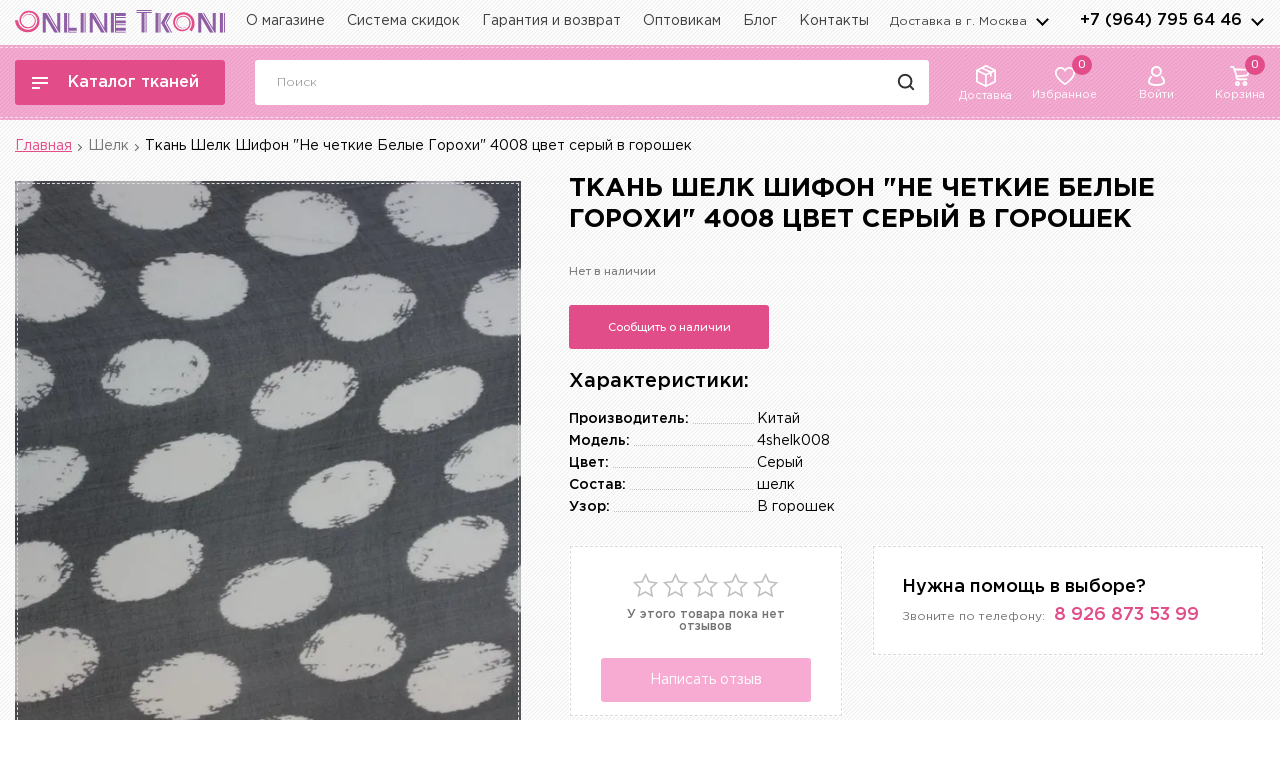

--- FILE ---
content_type: text/html; charset=utf-8
request_url: https://onlinetkani.ru/shelk/shelk008.html
body_size: 46567
content:
 <!DOCTYPE html>
<html lang="ru">
    <head>
        <meta charset="utf-8">
        <meta http-equiv="X-UA-Compatible" content="IE=edge">
        <title>Ткань Шелк Шифон &quot;Не четкие Белые Горохи&quot; серый в горошек производитель Китай артикул 4008 купить оптом и в розницу</title>
        <base href="https://onlinetkani.ru/" />
                  <meta name="description" content="Ткань Шелк Шифон &quot;Не четкие Белые Горохи&quot; 4008 цвет серый в горошек за 1 500 ₽ в интернет-магазине. OnlineTkani.ru - огромный выбор тканей в наличии со скидками до 50%. Доставка по Москве и МО от 250 рублей. Ткань Шелк Шифон &quot;Не четкие Белые Горохи&quot; 4008 цвет серый в горошек в каталоге OnlineTkani.ru, звоните по телефону 8-800-333-09-25" />
                <meta name="viewport" content="width=device-width, initial-scale=1, user-scalable=no">
		<link rel="dns-prefetch" href="//fonts.googleapis.com">
		<link rel="preconnect" href="https://fonts.gstatic.com/" crossorigin>
		<link rel="preload" as="style" href="https://fonts.googleapis.com/css2?family=Montserrat:wght@500;600&display=swap" />
		<link rel="preload" as="style" href="https://fonts.googleapis.com/css2?family=Rubik&display=swap" />
		<link href="https://fonts.googleapis.com/css2?family=Montserrat:wght@500;600&display=swap" rel="stylesheet">
		<link href="https://fonts.googleapis.com/css2?family=Rubik&display=swap" rel="stylesheet">
		<link rel="apple-touch-icon" sizes="57x57" href="/catalog/view/theme/ot/images/faviconico/apple-icon-57x57.png">
        <link rel="apple-touch-icon" sizes="60x60" href="/catalog/view/theme/ot/images/faviconico/apple-icon-60x60.png">
        <link rel="apple-touch-icon" sizes="72x72" href="/catalog/view/theme/ot/images/faviconico/apple-icon-72x72.png">
        <link rel="apple-touch-icon" sizes="76x76" href="/catalog/view/theme/ot/images/faviconico/apple-icon-76x76.png">
        <link rel="apple-touch-icon" sizes="114x114" href="/catalog/view/theme/ot/images/faviconico/apple-icon-114x114.png">
        <link rel="apple-touch-icon" sizes="120x120" href="/catalog/view/theme/ot/images/faviconico/apple-icon-120x120.png">
        <link rel="apple-touch-icon" sizes="144x144" href="/catalog/view/theme/ot/images/faviconico/apple-icon-144x144.png">
        <link rel="apple-touch-icon" sizes="152x152" href="/catalog/view/theme/ot/images/faviconico/apple-icon-152x152.png">
        <link rel="apple-touch-icon" sizes="180x180" href="/catalog/view/theme/ot/images/faviconico/apple-icon-180x180.png">
        <link rel="icon" type="image/png" sizes="192x192"  href="/catalog/view/theme/ot/images/faviconico/android-icon-192x192.png">
        <link rel="icon" type="image/png" sizes="32x32" href="/catalog/view/theme/ot/images/faviconico/favicon-32x32.png">
        <link rel="icon" type="image/png" sizes="96x96" href="/catalog/view/theme/ot/images/faviconico/favicon-96x96.png">
        <link rel="icon" type="image/png" sizes="16x16" href="/catalog/view/theme/ot/images/faviconico/favicon-16x16.png">
        <link rel="manifest" href="/catalog/view/theme/ot/images/faviconico/manifest.json">
        <meta name="msapplication-TileColor" content="#ffffff">
        <meta name="msapplication-TileImage" content="/catalog/view/theme/ot/images/faviconico/ms-icon-144x144.png">
        <meta name="theme-color" content="#ffffff">
        			                									<link href="https://onlinetkani.ru/shelk/shelk008.html" rel="canonical" />
										

		

		<!-- Facebook Pixel Code -->
<script>
  !function(f,b,e,v,n,t,s)
  {if(f.fbq)return;n=f.fbq=function(){n.callMethod?
      n.callMethod.apply(n,arguments):n.queue.push(arguments)};
      if(!f._fbq)f._fbq=n;n.push=n;n.loaded=!0;n.version='2.0';
      n.queue=[];t=b.createElement(e);t.async=!0;
      t.src=v;s=b.getElementsByTagName(e)[0];
      s.parentNode.insertBefore(t,s)}(window, document,'script',
      'https://connect.facebook.net/en_US/fbevents.js');
  fbq('init', '1992865994292501');
  fbq('track', 'PageView');
</script>
<noscript><img height="1" width="1" style="display:none"
			   src="https://www.facebook.com/tr?id=1992865994292501&ev=PageView&noscript=1"
	/></noscript>
		<!-- End Facebook Pixel Code -->

		<link rel="stylesheet" href="catalog/view/theme/ot/style/style.css?v=2.3.5">
		<script src="catalog/view/theme/ot/scripts/jquery.min.js"></script>
                                    			        
	</head>
    <body>
<!-- Google Tag Manager (noscript) -->
<noscript><iframe src="https://www.googletagmanager.com/ns.html?id=GTM-N79FJP8"
				  height="0" width="0" style="display:none;visibility:hidden"></iframe></noscript>
<!-- End Google Tag Manager (noscript) -->
		<!-- svg иконки: корзина, урна, star,  -->
		<svg width="0" height="0" class="hidden">
			<symbol xmlns="http://www.w3.org/2000/svg" xmlns:xlink="http://www.w3.org/1999/xlink" id="svg-icons-basket">
				<path fill-rule="evenodd" d="M21.959,4.324 L20.781,9.386 C20.481,10.689 19.407,11.664 18.109,11.810 L7.961,12.899 L7.860,13.132 C7.762,13.419 7.796,13.730 7.953,13.989 C8.107,14.243 8.374,14.400 8.666,14.409 L18.239,14.409 C18.723,14.409 19.117,14.813 19.117,15.310 C19.117,15.807 18.723,16.211 18.239,16.211 L8.652,16.211 C7.777,16.185 6.969,15.721 6.490,14.970 C6.010,14.211 5.913,13.255 6.232,12.412 L6.236,12.402 L6.425,11.954 L3.344,2.416 C3.224,2.059 2.892,1.811 2.519,1.802 L0.878,1.803 C0.394,1.803 0.000,1.399 0.000,0.901 C0.000,0.404 0.394,-0.000 0.878,-0.000 L2.528,-0.000 C3.649,0.012 4.646,0.749 5.010,1.834 L5.370,2.962 L21.142,3.185 L21.153,3.187 C21.404,3.212 21.632,3.329 21.799,3.516 L21.808,3.526 C21.991,3.746 22.048,4.050 21.959,4.324 ZM5.945,4.768 L7.968,11.067 L17.910,10.012 C18.480,9.965 18.946,9.551 19.070,8.980 L19.071,8.973 L20.016,4.980 L5.945,4.768 ZM7.158,16.659 C7.853,16.659 8.506,16.936 8.997,17.441 C9.489,17.945 9.759,18.616 9.759,19.330 C9.759,20.802 8.592,22.000 7.158,22.000 C5.723,22.000 4.556,20.802 4.556,19.330 C4.556,17.856 5.723,16.659 7.158,16.659 ZM7.158,20.197 C7.384,20.197 7.596,20.107 7.756,19.944 C7.915,19.779 8.003,19.561 8.003,19.330 C8.003,18.851 7.624,18.461 7.158,18.461 C6.691,18.461 6.312,18.851 6.312,19.330 C6.312,19.809 6.691,20.197 7.158,20.197 ZM16.515,16.659 C17.950,16.659 19.117,17.856 19.117,19.330 C19.117,20.802 17.950,22.000 16.515,22.000 C15.081,22.000 13.914,20.802 13.914,19.330 C13.914,17.856 15.081,16.659 16.515,16.659 ZM16.515,20.197 C16.982,20.197 17.361,19.809 17.361,19.330 C17.361,18.851 16.982,18.461 16.515,18.461 C16.049,18.461 15.670,18.851 15.670,19.330 C15.670,19.809 16.049,20.197 16.515,20.197 Z"/>
			</symbol>
			<symbol xmlns="http://www.w3.org/2000/svg" xmlns:xlink="http://www.w3.org/1999/xlink" id="svg-icons-delete">
				<path fill-rule="evenodd"  opacity="0.8" d="M16.313,3.752 C15.984,3.750 15.656,3.750 15.327,3.751 C15.279,3.751 15.232,3.760 15.179,3.765 C15.179,3.820 15.179,3.859 15.179,3.897 C15.179,6.702 15.180,9.507 15.180,12.312 C15.180,14.153 15.183,15.995 15.177,17.836 C15.174,18.786 14.576,19.623 13.718,19.904 C13.611,19.939 13.503,19.968 13.395,20.000 C10.132,20.000 6.869,20.000 3.605,20.000 C3.589,19.990 3.575,19.974 3.558,19.971 C2.617,19.826 1.815,18.911 1.818,17.758 C1.828,13.646 1.821,9.533 1.821,5.420 C1.821,4.869 1.821,4.318 1.821,3.750 C1.519,3.750 1.236,3.751 0.953,3.750 C0.808,3.749 0.661,3.761 0.517,3.743 C0.204,3.703 -0.021,3.404 0.002,3.078 C0.025,2.745 0.282,2.502 0.627,2.501 C1.772,2.498 2.916,2.499 4.060,2.498 C4.120,2.498 4.180,2.498 4.252,2.498 C4.252,2.347 4.247,2.224 4.253,2.101 C4.288,1.381 4.575,0.785 5.156,0.384 C5.415,0.205 5.739,0.125 6.034,0.000 C7.678,0.000 9.322,0.000 10.967,0.000 C10.990,0.010 11.012,0.025 11.036,0.030 C11.939,0.219 12.573,0.891 12.719,1.830 C12.753,2.045 12.751,2.266 12.766,2.499 C12.841,2.499 12.910,2.499 12.978,2.499 C14.097,2.499 15.216,2.498 16.335,2.501 C16.736,2.502 17.007,2.765 17.000,3.137 C16.994,3.506 16.716,3.754 16.313,3.752 ZM11.532,2.102 C11.493,1.603 11.136,1.252 10.662,1.251 C9.227,1.249 7.792,1.249 6.358,1.251 C5.851,1.252 5.489,1.618 5.468,2.140 C5.463,2.250 5.467,2.360 5.467,2.485 C7.501,2.485 9.513,2.485 11.533,2.485 C11.533,2.347 11.541,2.224 11.532,2.102 ZM13.962,3.945 C13.962,3.883 13.962,3.821 13.962,3.755 C10.311,3.755 6.689,3.755 3.037,3.755 C3.037,3.831 3.037,3.889 3.037,3.946 C3.037,8.549 3.037,13.151 3.038,17.754 C3.038,18.381 3.397,18.750 4.004,18.750 C7.001,18.750 9.999,18.750 12.996,18.750 C13.602,18.750 13.963,18.379 13.963,17.753 C13.963,13.150 13.963,8.547 13.962,3.945 ZM11.546,16.876 C11.184,16.878 10.928,16.596 10.928,16.189 C10.927,14.543 10.928,12.897 10.928,11.250 C10.927,11.250 10.927,11.250 10.927,11.250 C10.927,9.597 10.926,7.945 10.927,6.292 C10.928,5.932 11.148,5.666 11.470,5.627 C11.769,5.592 12.051,5.792 12.124,6.097 C12.140,6.166 12.142,6.239 12.142,6.310 C12.143,9.603 12.143,12.895 12.143,16.188 C12.143,16.590 11.895,16.873 11.546,16.876 ZM8.492,16.876 C8.140,16.871 7.892,16.591 7.892,16.190 C7.891,14.544 7.892,12.898 7.892,11.252 C7.892,11.252 7.891,11.252 7.891,11.252 C7.891,9.599 7.890,7.946 7.892,6.293 C7.892,5.932 8.111,5.666 8.433,5.626 C8.729,5.590 9.015,5.793 9.088,6.097 C9.104,6.165 9.107,6.238 9.107,6.309 C9.107,9.602 9.108,12.895 9.107,16.187 C9.107,16.599 8.852,16.881 8.492,16.876 ZM5.456,16.876 C5.105,16.873 4.858,16.592 4.858,16.190 C4.857,14.550 4.857,12.911 4.857,11.271 C4.857,11.271 4.857,11.271 4.857,11.271 C4.857,9.625 4.857,7.978 4.857,6.332 C4.857,5.914 5.097,5.629 5.453,5.624 C5.820,5.618 6.072,5.903 6.073,6.330 C6.073,9.615 6.073,12.901 6.073,16.188 C6.072,16.597 5.817,16.879 5.456,16.876 Z"/>
			</symbol>
			<symbol xmlns="http://www.w3.org/2000/svg" xmlns:xlink="http://www.w3.org/1999/xlink" id="svg-icons-star-1" viewBox="0 0 26.4 25.4">
				<path fill-rule="evenodd" stroke-width="1.6px" stroke-linecap="round" stroke-linejoin="miter" fill="none" d="M20.398,24.212 L13.583,20.292 L6.663,24.016 L8.245,16.254 L2.603,10.752 L10.395,9.875 L13.829,2.750 L17.062,9.969 L24.827,11.069 L19.033,16.408 L20.398,24.212 Z"/>
			</symbol>
			<symbol xmlns="http://www.w3.org/2000/svg" xmlns:xlink="http://www.w3.org/1999/xlink" width="13" height="21" viewBox="0 0 13 21" id="svg-ok">
				<path fill-rule="evenodd" fill="rgb(246, 115, 57)" d="M11.546,13.706 C10.818,14.205 10.027,14.577 9.176,14.822 C8.914,14.898 8.650,14.965 8.388,15.036 C8.366,15.041 8.346,15.052 8.326,15.060 C8.311,15.079 8.295,15.098 8.280,15.116 C8.338,15.151 8.405,15.175 8.451,15.220 C9.443,16.185 10.442,17.143 11.420,18.123 C12.076,18.780 11.914,19.832 11.115,20.277 C10.573,20.578 9.921,20.506 9.456,20.070 C8.742,19.399 8.039,18.716 7.331,18.038 C7.060,17.778 6.785,17.521 6.518,17.257 C6.423,17.163 6.365,17.173 6.275,17.268 C5.422,18.168 4.561,19.061 3.709,19.963 C3.327,20.367 2.871,20.521 2.322,20.426 C1.868,20.348 1.404,19.912 1.285,19.465 C1.148,18.944 1.271,18.493 1.642,18.108 C2.488,17.233 3.338,16.362 4.186,15.489 C4.282,15.390 4.378,15.291 4.472,15.190 C4.502,15.158 4.524,15.118 4.558,15.073 C4.283,15.003 4.028,14.945 3.777,14.874 C2.855,14.614 1.990,14.234 1.202,13.693 C0.697,13.345 0.499,12.858 0.609,12.276 C0.716,11.711 1.091,11.345 1.655,11.210 C2.065,11.113 2.462,11.193 2.815,11.444 C3.365,11.835 3.982,12.092 4.634,12.256 C5.437,12.460 6.251,12.542 7.084,12.448 C8.045,12.341 8.944,12.070 9.771,11.573 C9.982,11.447 10.194,11.309 10.424,11.230 C11.086,11.003 11.904,11.433 12.109,12.093 C12.309,12.735 12.107,13.321 11.546,13.706 ZM6.445,11.004 C3.577,10.990 1.291,8.720 1.303,5.900 C1.314,2.999 3.680,0.806 6.482,0.820 C9.309,0.825 11.640,3.050 11.632,5.928 C11.623,8.793 9.281,11.017 6.445,11.004 ZM6.465,3.790 C5.261,3.790 4.338,4.757 4.327,5.924 C4.316,7.084 5.332,8.055 6.463,8.024 C7.600,8.058 8.621,7.086 8.608,5.919 C8.594,4.753 7.675,3.789 6.465,3.790 Z"/>
			</symbol>
			<symbol xmlns="http://www.w3.org/2000/svg" xmlns:xlink="http://www.w3.org/1999/xlink" width="11" height="21" viewBox="0 0 11 21" id="svg-facebook">
				<path fill-rule="evenodd" fill="rgb(60, 89, 164)" d="M8.940,3.452 L10.783,3.452 L10.783,0.240 C10.465,0.196 9.371,0.098 8.097,0.098 C5.439,0.098 3.618,1.770 3.618,4.844 L3.618,7.671 L0.685,7.671 L0.685,11.262 L3.618,11.262 L3.618,20.295 L7.215,20.295 L7.215,11.262 L10.029,11.262 L10.476,7.673 L7.214,7.673 L7.214,5.199 C7.215,4.162 7.494,3.452 8.940,3.452 L8.940,3.452 Z"/>
			</symbol>
			<symbol xmlns="http://www.w3.org/2000/svg" xmlns:xlink="http://www.w3.org/1999/xlink" width="20" height="12" viewBox="0 0 20 12" id="svg-vk">
				<path fill-rule="evenodd" fill="rgb(58, 147, 216)" d="M11.789,3.016 C11.789,3.698 11.784,4.381 11.791,5.063 C11.794,5.332 11.756,5.662 12.053,5.781 C12.321,5.890 12.532,5.664 12.722,5.490 C13.422,4.850 13.938,4.056 14.391,3.224 C14.823,2.431 15.208,1.608 15.593,0.789 C15.783,0.384 16.068,0.179 16.496,0.179 C17.184,0.180 17.872,0.188 18.560,0.177 C19.013,0.171 19.343,0.438 19.155,1.014 C18.847,1.962 18.340,2.797 17.836,3.632 C17.365,4.414 16.857,5.171 16.371,5.944 C16.140,6.309 16.138,6.489 16.404,6.821 C16.638,7.114 16.906,7.378 17.163,7.653 C17.944,8.487 18.701,9.346 19.296,10.339 C19.431,10.565 19.530,10.833 19.577,11.096 C19.644,11.460 19.436,11.738 19.085,11.746 C18.238,11.768 17.389,11.776 16.543,11.735 C16.332,11.725 16.095,11.548 15.932,11.383 C15.491,10.936 15.105,10.431 14.658,9.993 C14.148,9.493 13.615,9.013 13.053,8.580 C12.833,8.410 12.510,8.360 12.226,8.313 C12.021,8.279 11.851,8.408 11.835,8.655 C11.813,8.978 11.797,9.301 11.791,9.625 C11.782,10.082 11.793,10.540 11.781,10.997 C11.769,11.427 11.623,11.624 11.210,11.697 C10.526,11.819 9.838,11.809 9.160,11.651 C6.975,11.141 5.372,9.768 4.095,7.924 C2.971,6.301 2.000,4.583 1.315,2.708 C1.104,2.130 0.964,1.520 0.841,0.914 C0.745,0.439 0.977,0.188 1.448,0.183 C2.168,0.175 2.888,0.181 3.608,0.180 C3.955,0.179 4.215,0.333 4.349,0.666 C4.537,1.133 4.696,1.612 4.882,2.079 C5.449,3.503 6.102,4.879 7.058,6.074 C7.224,6.282 7.428,6.467 7.642,6.620 C7.947,6.837 8.191,6.710 8.235,6.332 C8.258,6.127 8.267,5.918 8.266,5.710 C8.260,4.638 8.257,3.565 8.236,2.492 C8.226,2.029 8.034,1.626 7.761,1.264 C7.683,1.160 7.598,1.058 7.536,0.943 C7.344,0.587 7.551,0.197 7.945,0.185 C8.361,0.171 8.777,0.179 9.193,0.179 C9.857,0.179 10.521,0.177 11.185,0.180 C11.571,0.182 11.760,0.346 11.769,0.746 C11.785,1.502 11.773,2.260 11.773,3.016 C11.779,3.016 11.784,3.016 11.789,3.016 Z"/>
			</symbol>
		</svg>
        <!-- END svg иконки: корзина, урна -->
		
		<header>
			<div class="width-1440 header-top">
				<div class="header-top_flex">
					<div class="all-box-logo">
												<a href="/" class="box-logo">
							<img src="catalog/view/theme/ot/images/logo.svg" alt="logo"  width="210" height="23">
						</a>
											</div>
					<nav class="header-menu">
						<ul>
							<li>
								<a href="https://onlinetkani.ru/about_us.html">О магазине</a>
							</li>
							<li>
								<a href="https://onlinetkani.ru/sistema-skidok.html">Система скидок</a>
							</li>
							<li>
								<a href="https://onlinetkani.ru/garantii-vozvrat.html">Гарантия и возврат</a>
							</li>
							<li>
								<a href="https://onlinetkani.ru/tkani-optom.html">Оптовикам</a>
							</li>
							<li>
									<a href="/blog/">Блог</a>
								</li>
							<li>
								<a href="https://onlinetkani.ru/contact-us/">Контакты</a>
							</li>
						</ul>
					</nav>
					<div class="header-top_right">
						<div class="all-box-city">
							<button class="box-city">Доставка в г. <span>Москва</span></button>
							<div class="modal-city">
								<button class="modal-city_close">
									<svg xmlns="http://www.w3.org/2000/svg"	xmlns:xlink="http://www.w3.org/1999/xlink"
                                         width="20" height="20">
										<path fill-rule="evenodd" stroke="rgb(226, 77, 137)" stroke-width="2" stroke-linecap="round" stroke-linejoin="miter" fill="rgb(255, 255, 255)"
                                              d="M17.009,1.990 L2.022,16.977 "/>
										<path fill-rule="evenodd" stroke="rgb(226, 77, 137)" stroke-width="2" stroke-linecap="round" stroke-linejoin="miter" fill="rgb(255, 255, 255)"
                                              d="M1.993,1.992 L17.007,17.007 "/>
									</svg>
								</button>
								<div class="h3">Выберите город</div>
								<div class="modal-city_search">
									<input type="text" placeholder="Найти город" class="modal-city_input">
									<button class="modal-city_search-button">
										<svg xmlns="http://www.w3.org/2000/svg" xmlns:xlink="http://www.w3.org/1999/xlink" width="21" height="21">
											<path fill-rule="evenodd" stroke="rgb(0, 0, 0)" stroke-width="2px" stroke-linecap="butt" stroke-linejoin="miter" fill="none" d="M4.659,4.675 C7.129,2.174 11.133,2.174 13.603,4.675 C16.073,7.175 16.073,11.229 13.603,13.729 C11.133,16.229 7.129,16.229 4.659,13.729 C2.189,11.229 2.189,7.175 4.659,4.675 Z"/>
											<path fill-rule="evenodd"  stroke="rgb(0, 0, 0)" stroke-width="2px" stroke-linecap="round" stroke-linejoin="miter" fill="rgb(255, 255, 255)" d="M17.199,17.193 L13.839,13.777 "/>
										</svg>
									</button>
								</div>
								<div class="overflow-hidden">
									<div class="modal-city_margin">
										<ul class="modal-city_list">
										</ul>
									</div>
								</div>
							</div>
						</div>
						<div class="all-box-telephone">
							<div class="box-telephone">
								<a href="tel:+79647956446">+7 (964) 795 64 46</a>
								<button class="box-telephone_arrows">arrows</button>
							</div>
							<div class="modal-telephone">
								<button class="modal-telephone_close">
									<svg xmlns="http://www.w3.org/2000/svg"	xmlns:xlink="http://www.w3.org/1999/xlink"
                                         width="20" height="20">
										<path fill-rule="evenodd" stroke="rgb(226, 77, 137)" stroke-width="2" stroke-linecap="round" stroke-linejoin="miter" fill="rgb(255, 255, 255)"
                                              d="M17.009,1.990 L2.022,16.977 "/>
										<path fill-rule="evenodd" stroke="rgb(226, 77, 137)" stroke-width="2" stroke-linecap="round" stroke-linejoin="miter" fill="rgb(255, 255, 255)"
                                              d="M1.993,1.992 L17.007,17.007 "/>
									</svg>
								</button>
								<div class="modal-telephone_item modal-telephone_item-1">
									<div class="h3">Консультации по телефонам:</div>
									<div class="modal-telephone_number">
										<a href="tel:88003330925">8 800 333 09 25</a>
										<span>- опт и розница</span>
									</div>
									<div class="modal-telephone_number">
										<a href="tel:+79647956446">+7 (964) 795 64 46</a>
										<span>- Шумкина</span>
										<span class="contact__social">
                                    <a href="https://t.me/+79647956446" target="_blank">
                                     <svg enable-background="new 0 0 512 512" id="Layer_1" version="1.1" viewBox="0 0 512 512" xml:space="preserve" xmlns="http://www.w3.org/2000/svg" xmlns:xlink="http://www.w3.org/1999/xlink"><circle cx="256" cy="256" fill="#0088CC" id="ellipse" r="256"/><path d="M246.4,332.1c-12.3,11.9-24.4,23.7-36.5,35.5c-4.2,4.1-8.9,6.4-15,6.1c-4.1-0.2-6.4-2-7.7-5.9  c-9.2-28.6-18.6-57.2-27.8-85.9c-0.9-2.8-2.2-4.1-5-5c-21.7-6.6-43.5-13.4-65.1-20.3c-3.3-1.1-6.7-2.4-9.6-4.4  c-4.5-3-5.1-7.9-1.1-11.5c3.7-3.3,8.1-6.1,12.7-7.9c26.6-10.5,53.3-20.7,80-31c67.7-26.1,135.4-52.3,203.1-78.4  c12.9-5,22.8,2,21.4,16c-0.9,8.9-3.2,17.7-5,26.5c-14.7,69.4-29.4,138.9-44.2,208.3c-3.5,16.5-15.1,20.8-28.6,10.8  c-22.7-16.7-45.4-33.5-68.1-50.3C248.8,333.8,247.7,333,246.4,332.1z M195.4,353.2c0.3-0.1,0.5-0.1,0.8-0.2c0.1-0.7,0.3-1.3,0.4-1.9  c1.5-15.7,3-31.5,4.3-47.2c0.3-3.5,1.5-6,4.1-8.4c20.9-18.7,41.8-37.6,62.6-56.4c23.1-20.8,46.2-41.6,69.2-62.5c1.4-1.3,2-3.5,3-5.3  c-2.2-0.2-4.5-1.1-6.5-0.6c-2.7,0.7-5.2,2.3-7.6,3.8c-50.9,32.1-101.9,64.2-152.8,96.3c-2.9,1.8-3.4,3.3-2.3,6.5  c3.8,10.8,7.2,21.7,10.7,32.6C186,324.3,190.7,338.8,195.4,353.2z" fill="#FFFFFF" id="logo"/></svg>
                                    </a>
                                    <a href="https://wa.me/+79647956446" target="_blank">
                                        <svg enable-background="new 0 0 128 128" id="Social_Icons" version="1.1" viewBox="0 0 128 128" xml:space="preserve" xmlns="http://www.w3.org/2000/svg" xmlns:xlink="http://www.w3.org/1999/xlink"><g id="_x36__stroke"><g id="WhatsApp"><rect clip-rule="evenodd" fill="none" fill-rule="evenodd" height="128" width="128"/><path clip-rule="evenodd" d="M46.114,32.509    c-1.241-2.972-2.182-3.085-4.062-3.161c-0.64-0.037-1.353-0.074-2.144-0.074c-2.446,0-5.003,0.715-6.546,2.295    c-1.88,1.919-6.545,6.396-6.545,15.576c0,9.181,6.695,18.06,7.598,19.303c0.941,1.24,13.053,20.354,31.86,28.144    c14.707,6.095,19.071,5.53,22.418,4.816c4.89-1.053,11.021-4.667,12.564-9.03c1.542-4.365,1.542-8.09,1.09-8.88    c-0.451-0.79-1.693-1.24-3.573-2.182c-1.88-0.941-11.021-5.456-12.751-6.058c-1.693-0.639-3.31-0.413-4.588,1.393    c-1.806,2.521-3.573,5.08-5.003,6.622c-1.128,1.204-2.972,1.355-4.514,0.715c-2.069-0.864-7.861-2.898-15.008-9.256    c-5.53-4.928-9.291-11.06-10.381-12.904c-1.091-1.881-0.113-2.973,0.752-3.988c0.941-1.167,1.843-1.994,2.783-3.086    c0.941-1.091,1.467-1.655,2.069-2.935c0.64-1.241,0.188-2.521-0.263-3.462C51.418,45.414,47.657,36.233,46.114,32.509z M63.981,0    C28.699,0,0,28.707,0,63.999c0,13.996,4.514,26.977,12.187,37.512L4.212,125.29l24.6-7.862C38.93,124.125,51.004,128,64.019,128    C99.301,128,128,99.291,128,64.001c0-35.292-28.699-63.999-63.981-63.999h-0.037V0z" fill="#67C15E" fill-rule="evenodd" id="WhatsApp_1_"/></g></g></svg>
                                    </a>
                                     <a href="https://viber.click/+79647956446" target="_blank">
                                       <svg enable-background="new 0 0 128 128" id="Social_Icons" version="1.1" viewBox="0 0 128 128" xml:space="preserve" xmlns="http://www.w3.org/2000/svg" xmlns:xlink="http://www.w3.org/1999/xlink"><g id="_x34__stroke"><g id="Viber_1_"><rect clip-rule="evenodd" fill="none" fill-rule="evenodd" height="128" width="128"/><path clip-rule="evenodd" d="M71.4,44.764c2.492,0.531,4.402,1.478,6.034,3.006    c2.1,1.983,3.251,4.383,3.757,7.831c0.342,2.248,0.202,3.132-0.595,3.865c-0.746,0.682-2.125,0.707-2.96,0.063    c-0.607-0.455-0.797-0.935-0.936-2.236c-0.164-1.731-0.468-2.943-0.987-4.067c-1.113-2.387-3.074-3.625-6.388-4.029    c-1.556-0.19-2.024-0.366-2.53-0.96c-0.924-1.099-0.569-2.88,0.708-3.537c0.481-0.24,0.683-0.265,1.746-0.202    C69.908,44.536,70.882,44.65,71.4,44.764z M68.706,35.227c7.679,1.124,13.624,4.686,17.521,10.471    c2.189,3.259,3.555,7.086,4.023,11.191c0.164,1.503,0.164,4.244-0.013,4.699c-0.165,0.429-0.696,1.01-1.151,1.25    c-0.493,0.253-1.543,0.227-2.125-0.076c-0.974-0.493-1.265-1.276-1.265-3.398c0-3.271-0.848-6.72-2.315-9.398    c-1.67-3.057-4.099-5.583-7.059-7.339c-2.543-1.516-6.3-2.64-9.728-2.918c-1.24-0.101-1.923-0.354-2.391-0.897    c-0.721-0.821-0.797-1.933-0.19-2.855C64.67,34.937,65.682,34.772,68.706,35.227z M38.914,27.434    c0.443,0.152,1.126,0.505,1.518,0.758c2.403,1.592,9.095,10.143,11.284,14.412c1.252,2.438,1.67,4.244,1.278,5.583    c-0.405,1.44-1.075,2.198-4.074,4.61c-1.202,0.972-2.328,1.97-2.505,2.236c-0.455,0.657-0.822,1.945-0.822,2.855    c0.013,2.109,1.379,5.937,3.175,8.88c1.391,2.286,3.883,5.216,6.35,7.465c2.897,2.653,5.452,4.459,8.337,5.886    c3.707,1.844,5.971,2.311,7.628,1.541c0.417-0.19,0.86-0.442,0.999-0.556c0.126-0.114,1.101-1.301,2.163-2.615    c2.049-2.577,2.517-2.994,3.922-3.474c1.784-0.606,3.605-0.442,5.44,0.493c1.392,0.72,4.428,2.602,6.388,3.966    c2.581,1.806,8.096,6.303,8.843,7.2c1.315,1.617,1.543,3.688,0.658,5.975c-0.936,2.412-4.579,6.934-7.122,8.867    c-2.302,1.743-3.934,2.412-6.085,2.513c-1.771,0.088-2.505-0.063-4.769-0.998C63.76,95.718,49.579,84.805,38.32,69.811    c-5.882-7.831-10.361-15.953-13.422-24.378c-1.784-4.913-1.872-7.048-0.405-9.562c0.633-1.061,3.327-3.688,5.288-5.153    c3.264-2.425,4.769-3.322,5.971-3.575C36.574,26.966,38.004,27.105,38.914,27.434z M67.833,26.07    c4.352,0.543,7.868,1.591,11.727,3.474c3.795,1.857,6.224,3.613,9.437,6.808c3.011,3.019,4.681,5.305,6.452,8.854    c2.467,4.951,3.871,10.838,4.111,17.317c0.089,2.21,0.025,2.703-0.481,3.335c-0.961,1.225-3.074,1.023-3.795-0.354    c-0.228-0.455-0.291-0.846-0.367-2.615c-0.127-2.716-0.316-4.471-0.696-6.568c-1.493-8.223-5.44-14.791-11.74-19.503    c-5.25-3.941-10.677-5.861-17.786-6.278c-2.404-0.139-2.821-0.227-3.365-0.644c-1.012-0.796-1.063-2.665-0.089-3.537    c0.595-0.543,1.012-0.619,3.074-0.556C65.392,25.842,66.973,25.969,67.833,26.07z M64,0c35.346,0,64,28.654,64,64    s-28.654,64-64,64S0,99.346,0,64S28.654,0,64,0z" fill="#7F4DA0" fill-rule="evenodd" id="Viber"/></g></g></svg>
                                    </a>
                                </span>
									</div>
									<div class="modal-telephone_number">
										<a href="tel:>+79688464672">+7 (968) 846 46 72</a>
										<span>- БЦ Парк11</span>
										<span class="contact__social">
                                    <a href="https://t.me/+79688464672" target="_blank">
                                       <svg enable-background="new 0 0 512 512" id="Layer_1" version="1.1" viewBox="0 0 512 512" xml:space="preserve" xmlns="http://www.w3.org/2000/svg" xmlns:xlink="http://www.w3.org/1999/xlink"><circle cx="256" cy="256" fill="#0088CC" id="ellipse" r="256"/><path d="M246.4,332.1c-12.3,11.9-24.4,23.7-36.5,35.5c-4.2,4.1-8.9,6.4-15,6.1c-4.1-0.2-6.4-2-7.7-5.9  c-9.2-28.6-18.6-57.2-27.8-85.9c-0.9-2.8-2.2-4.1-5-5c-21.7-6.6-43.5-13.4-65.1-20.3c-3.3-1.1-6.7-2.4-9.6-4.4  c-4.5-3-5.1-7.9-1.1-11.5c3.7-3.3,8.1-6.1,12.7-7.9c26.6-10.5,53.3-20.7,80-31c67.7-26.1,135.4-52.3,203.1-78.4  c12.9-5,22.8,2,21.4,16c-0.9,8.9-3.2,17.7-5,26.5c-14.7,69.4-29.4,138.9-44.2,208.3c-3.5,16.5-15.1,20.8-28.6,10.8  c-22.7-16.7-45.4-33.5-68.1-50.3C248.8,333.8,247.7,333,246.4,332.1z M195.4,353.2c0.3-0.1,0.5-0.1,0.8-0.2c0.1-0.7,0.3-1.3,0.4-1.9  c1.5-15.7,3-31.5,4.3-47.2c0.3-3.5,1.5-6,4.1-8.4c20.9-18.7,41.8-37.6,62.6-56.4c23.1-20.8,46.2-41.6,69.2-62.5c1.4-1.3,2-3.5,3-5.3  c-2.2-0.2-4.5-1.1-6.5-0.6c-2.7,0.7-5.2,2.3-7.6,3.8c-50.9,32.1-101.9,64.2-152.8,96.3c-2.9,1.8-3.4,3.3-2.3,6.5  c3.8,10.8,7.2,21.7,10.7,32.6C186,324.3,190.7,338.8,195.4,353.2z" fill="#FFFFFF" id="logo"/></svg>
                                    </a>
                                    <a href="https://wa.me/+79688464672" target="_blank">
                                        <svg enable-background="new 0 0 128 128" id="Social_Icons" version="1.1" viewBox="0 0 128 128" xml:space="preserve" xmlns="http://www.w3.org/2000/svg" xmlns:xlink="http://www.w3.org/1999/xlink"><g id="_x36__stroke"><g id="WhatsApp"><rect clip-rule="evenodd" fill="none" fill-rule="evenodd" height="128" width="128"/><path clip-rule="evenodd" d="M46.114,32.509    c-1.241-2.972-2.182-3.085-4.062-3.161c-0.64-0.037-1.353-0.074-2.144-0.074c-2.446,0-5.003,0.715-6.546,2.295    c-1.88,1.919-6.545,6.396-6.545,15.576c0,9.181,6.695,18.06,7.598,19.303c0.941,1.24,13.053,20.354,31.86,28.144    c14.707,6.095,19.071,5.53,22.418,4.816c4.89-1.053,11.021-4.667,12.564-9.03c1.542-4.365,1.542-8.09,1.09-8.88    c-0.451-0.79-1.693-1.24-3.573-2.182c-1.88-0.941-11.021-5.456-12.751-6.058c-1.693-0.639-3.31-0.413-4.588,1.393    c-1.806,2.521-3.573,5.08-5.003,6.622c-1.128,1.204-2.972,1.355-4.514,0.715c-2.069-0.864-7.861-2.898-15.008-9.256    c-5.53-4.928-9.291-11.06-10.381-12.904c-1.091-1.881-0.113-2.973,0.752-3.988c0.941-1.167,1.843-1.994,2.783-3.086    c0.941-1.091,1.467-1.655,2.069-2.935c0.64-1.241,0.188-2.521-0.263-3.462C51.418,45.414,47.657,36.233,46.114,32.509z M63.981,0    C28.699,0,0,28.707,0,63.999c0,13.996,4.514,26.977,12.187,37.512L4.212,125.29l24.6-7.862C38.93,124.125,51.004,128,64.019,128    C99.301,128,128,99.291,128,64.001c0-35.292-28.699-63.999-63.981-63.999h-0.037V0z" fill="#67C15E" fill-rule="evenodd" id="WhatsApp_1_"/></g></g></svg>
                                    </a>
                                     <a href="https://viber.click/+79688464672" target="_blank">
                                       <svg enable-background="new 0 0 128 128" id="Social_Icons" version="1.1" viewBox="0 0 128 128" xml:space="preserve" xmlns="http://www.w3.org/2000/svg" xmlns:xlink="http://www.w3.org/1999/xlink"><g id="_x34__stroke"><g id="Viber_1_"><rect clip-rule="evenodd" fill="none" fill-rule="evenodd" height="128" width="128"/><path clip-rule="evenodd" d="M71.4,44.764c2.492,0.531,4.402,1.478,6.034,3.006    c2.1,1.983,3.251,4.383,3.757,7.831c0.342,2.248,0.202,3.132-0.595,3.865c-0.746,0.682-2.125,0.707-2.96,0.063    c-0.607-0.455-0.797-0.935-0.936-2.236c-0.164-1.731-0.468-2.943-0.987-4.067c-1.113-2.387-3.074-3.625-6.388-4.029    c-1.556-0.19-2.024-0.366-2.53-0.96c-0.924-1.099-0.569-2.88,0.708-3.537c0.481-0.24,0.683-0.265,1.746-0.202    C69.908,44.536,70.882,44.65,71.4,44.764z M68.706,35.227c7.679,1.124,13.624,4.686,17.521,10.471    c2.189,3.259,3.555,7.086,4.023,11.191c0.164,1.503,0.164,4.244-0.013,4.699c-0.165,0.429-0.696,1.01-1.151,1.25    c-0.493,0.253-1.543,0.227-2.125-0.076c-0.974-0.493-1.265-1.276-1.265-3.398c0-3.271-0.848-6.72-2.315-9.398    c-1.67-3.057-4.099-5.583-7.059-7.339c-2.543-1.516-6.3-2.64-9.728-2.918c-1.24-0.101-1.923-0.354-2.391-0.897    c-0.721-0.821-0.797-1.933-0.19-2.855C64.67,34.937,65.682,34.772,68.706,35.227z M38.914,27.434    c0.443,0.152,1.126,0.505,1.518,0.758c2.403,1.592,9.095,10.143,11.284,14.412c1.252,2.438,1.67,4.244,1.278,5.583    c-0.405,1.44-1.075,2.198-4.074,4.61c-1.202,0.972-2.328,1.97-2.505,2.236c-0.455,0.657-0.822,1.945-0.822,2.855    c0.013,2.109,1.379,5.937,3.175,8.88c1.391,2.286,3.883,5.216,6.35,7.465c2.897,2.653,5.452,4.459,8.337,5.886    c3.707,1.844,5.971,2.311,7.628,1.541c0.417-0.19,0.86-0.442,0.999-0.556c0.126-0.114,1.101-1.301,2.163-2.615    c2.049-2.577,2.517-2.994,3.922-3.474c1.784-0.606,3.605-0.442,5.44,0.493c1.392,0.72,4.428,2.602,6.388,3.966    c2.581,1.806,8.096,6.303,8.843,7.2c1.315,1.617,1.543,3.688,0.658,5.975c-0.936,2.412-4.579,6.934-7.122,8.867    c-2.302,1.743-3.934,2.412-6.085,2.513c-1.771,0.088-2.505-0.063-4.769-0.998C63.76,95.718,49.579,84.805,38.32,69.811    c-5.882-7.831-10.361-15.953-13.422-24.378c-1.784-4.913-1.872-7.048-0.405-9.562c0.633-1.061,3.327-3.688,5.288-5.153    c3.264-2.425,4.769-3.322,5.971-3.575C36.574,26.966,38.004,27.105,38.914,27.434z M67.833,26.07    c4.352,0.543,7.868,1.591,11.727,3.474c3.795,1.857,6.224,3.613,9.437,6.808c3.011,3.019,4.681,5.305,6.452,8.854    c2.467,4.951,3.871,10.838,4.111,17.317c0.089,2.21,0.025,2.703-0.481,3.335c-0.961,1.225-3.074,1.023-3.795-0.354    c-0.228-0.455-0.291-0.846-0.367-2.615c-0.127-2.716-0.316-4.471-0.696-6.568c-1.493-8.223-5.44-14.791-11.74-19.503    c-5.25-3.941-10.677-5.861-17.786-6.278c-2.404-0.139-2.821-0.227-3.365-0.644c-1.012-0.796-1.063-2.665-0.089-3.537    c0.595-0.543,1.012-0.619,3.074-0.556C65.392,25.842,66.973,25.969,67.833,26.07z M64,0c35.346,0,64,28.654,64,64    s-28.654,64-64,64S0,99.346,0,64S28.654,0,64,0z" fill="#7F4DA0" fill-rule="evenodd" id="Viber"/></g></g></svg>
                                    </a>
                                </span>
									</div>
								</div>
								<div class="modal-telephone_item modal-telephone_item-2">
									<div class="modal-telephone_text"><p>График работы:</p> <span>09:00 - 21:00</span></div>
								</div>
								<div class="modal-telephone_item modal-telephone_item-2">
									<div class="modal-telephone_text"><p>Связь по почте:</p> <span><a href="mailto:info@onlinetkani.ru">info@onlinetkani.ru</a></span></div>
								</div>
								<div class="modal-telephone_item modal-telephone_item-3">
									<p class="modal-telephone_small-text">Хотите мы вам перезвоним?</p>
									<button class="modal-telephone_button button" data-remodal-target="modal">Заказать звонок</button>
								</div>
							</div>
						</div>
					</div>
				</div>
			</div>
			<div class="header-bottom">
				<div class="width-1440 clearfix">
					<div class="header-bottom_padding">
						<div class="all-button-menu">
							<button class="mobile-button-menu cmn-toggle-switch2 cmn-toggle-switch__htx2">
								<span></span>
							</button>
							<div class="all-mobile-menu">
								<div class="mobile-menu">
									<div class="mobile-menu_item mobile-menu_item-1">
										<a href="/" class="mobile-menu_button-nodrop">
											<i>
												<svg xmlns="http://www.w3.org/2000/svg" xmlns:xlink="http://www.w3.org/1999/xlink" width="24" height="24">
													<path fill-rule="evenodd" stroke="rgb(143, 93, 163)" stroke-width="2px" stroke-linecap="round" stroke-linejoin="miter" fill="none" d="M18.075,13.205 L18.075,19.504 C18.075,19.852 17.787,20.134 17.432,20.134 L5.568,20.134 C5.212,20.134 4.925,19.852 4.925,19.504 L4.925,13.205 "/>
													<path fill-rule="evenodd" stroke="rgb(226, 77, 137)" stroke-width="2px" stroke-linecap="round" stroke-linejoin="miter" fill="none" d="M9.859,16.129 L9.859,13.126 C9.859,12.960 9.976,12.826 10.121,12.826 C10.121,12.826 12.033,12.826 13.187,12.826 "/>
													<path fill-rule="evenodd" stroke="rgb(143, 93, 163)" stroke-width="2px" stroke-linecap="round" stroke-linejoin="miter" fill="none" d="M2.364,11.401 L10.846,3.133 C11.206,2.782 11.790,2.782 12.150,3.133 L20.631,11.401 "/>
												</svg>
											</i>
											<span>
												<img src="catalog/view/theme/ot/images/logo.svg" alt="logo">
											</span>
										</a>
									</div>
																		<div class="mobile-menu_item">
																					<a href="https://onlinetkani.ru/vsetkani/" class="mobile-menu_button-nodrop">Каталог всех тканей</a>
																			</div>
																		<div class="mobile-menu_item">
																				<button class="mobile-menu_button-drop mobile-menu_button-arrows">
											<span data-menu="sub__menu_236">Ткани по типу</span>
										</button>
										<div class="mobile-menu_dropdown">
											<div class="mobile-menu_item">
												<button class="mobile-menu_button-drop mobile-menu_button-back">
													<span data-menu="sub__menu_236">Ткани по типу</span>
												</button>
											</div>
											<div class="mobile-menu_item">
												<a href="https://onlinetkani.ru/tkani-po-tipu/" class="mobile-menu_button-nodrop mobile-menu_button-all">Смотреть все</a>
											</div>
																					<div class="mobile-menu_item">
																							<button class="mobile-menu_button-drop mobile-menu_button-arrows">
													<span data-menu="sub__menu_">Атлас</span>
												</button>
												<div class="mobile-menu_dropdown">
													<div class="mobile-menu_item">
														<button class="mobile-menu_button-drop mobile-menu_button-back">
															<span data-menu="sub__menu_">Атлас</span>
														</button>
													</div>
													<div class="mobile-menu_item">
														<a href="https://onlinetkani.ru/atlas/" class="mobile-menu_button-nodrop">Смотреть все</a>
													</div>
																									<a href="https://onlinetkani.ru/atlas/shelk-atlas/" class="mobile-menu_button-nodrop">Шелк Атлас</a>
																								</div>
																						</div>
																					<div class="mobile-menu_item">
																							<button class="mobile-menu_button-drop mobile-menu_button-arrows">
													<span data-menu="sub__menu_">Бархат</span>
												</button>
												<div class="mobile-menu_dropdown">
													<div class="mobile-menu_item">
														<button class="mobile-menu_button-drop mobile-menu_button-back">
															<span data-menu="sub__menu_">Бархат</span>
														</button>
													</div>
													<div class="mobile-menu_item">
														<a href="https://onlinetkani.ru/barhat/" class="mobile-menu_button-nodrop">Смотреть все</a>
													</div>
																									<a href="https://onlinetkani.ru/barhat/barhat-panama/" class="mobile-menu_button-nodrop">Бархат Panama</a>
																								</div>
																						</div>
																					<div class="mobile-menu_item">
																							<button class="mobile-menu_button-drop mobile-menu_button-arrows">
													<span data-menu="sub__menu_">Бифлекс</span>
												</button>
												<div class="mobile-menu_dropdown">
													<div class="mobile-menu_item">
														<button class="mobile-menu_button-drop mobile-menu_button-back">
															<span data-menu="sub__menu_">Бифлекс</span>
														</button>
													</div>
													<div class="mobile-menu_item">
														<a href="https://onlinetkani.ru/bifleks/" class="mobile-menu_button-nodrop">Смотреть все</a>
													</div>
																									<a href="https://onlinetkani.ru/index.php?route=product/category&amp;path=236_104_570" class="mobile-menu_button-nodrop">Бифлекс Colorado</a>
																									<a href="https://onlinetkani.ru/bifleks/bifleks-malaga/" class="mobile-menu_button-nodrop">Бифлекс Malaga</a>
																									<a href="https://onlinetkani.ru/bifleks/bifleks-morea/" class="mobile-menu_button-nodrop">Бифлекс Morea</a>
																									<a href="https://onlinetkani.ru/bifleks/bifleks-vita/" class="mobile-menu_button-nodrop">Бифлекс Vita</a>
																									<a href="https://onlinetkani.ru/bifleks/bifleks-korea/" class="mobile-menu_button-nodrop">Бифлекс Корея</a>
																									<a href="https://onlinetkani.ru/bifleks/bifleks-setka/" class="mobile-menu_button-nodrop">Итальянская сетка-стрейч</a>
																									<a href="https://onlinetkani.ru/bifleks/italianskiy-bifleks/" class="mobile-menu_button-nodrop">Итальянский бифлекс</a>
																									<a href="https://onlinetkani.ru/bifleks/bifleks-print/" class="mobile-menu_button-nodrop">Принтованный бифлекс</a>
																									<a href="https://onlinetkani.ru/bifleks/bifleks-termo/" class="mobile-menu_button-nodrop">Термобифлекс</a>
																								</div>
																						</div>
																					<div class="mobile-menu_item">
																							<button class="mobile-menu_button-drop mobile-menu_button-arrows">
													<span data-menu="sub__menu_">Вельвет</span>
												</button>
												<div class="mobile-menu_dropdown">
													<div class="mobile-menu_item">
														<button class="mobile-menu_button-drop mobile-menu_button-back">
															<span data-menu="sub__menu_">Вельвет</span>
														</button>
													</div>
													<div class="mobile-menu_item">
														<a href="https://onlinetkani.ru/velvet/" class="mobile-menu_button-nodrop">Смотреть все</a>
													</div>
																									<a href="https://onlinetkani.ru/velvet/velvet-italija/" class="mobile-menu_button-nodrop">Вельвет Италия</a>
																								</div>
																						</div>
																					<div class="mobile-menu_item">
																							<a href="https://onlinetkani.ru/velur/" class="mobile-menu_button-nodrop">Велюр</a>
																						</div>
																					<div class="mobile-menu_item">
																							<button class="mobile-menu_button-drop mobile-menu_button-arrows">
													<span data-menu="sub__menu_">Вискоза</span>
												</button>
												<div class="mobile-menu_dropdown">
													<div class="mobile-menu_item">
														<button class="mobile-menu_button-drop mobile-menu_button-back">
															<span data-menu="sub__menu_">Вискоза</span>
														</button>
													</div>
													<div class="mobile-menu_item">
														<a href="https://onlinetkani.ru/viskoza/" class="mobile-menu_button-nodrop">Смотреть все</a>
													</div>
																									<a href="https://onlinetkani.ru/viskoza/viskoza-kostyumnaya/" class="mobile-menu_button-nodrop">Вискоза костюмная</a>
																									<a href="https://onlinetkani.ru/viskoza/viskoza-platelnaya/" class="mobile-menu_button-nodrop">Вискоза плательная</a>
																									<a href="https://onlinetkani.ru/viskoza/viskoza-rubashechnaja/" class="mobile-menu_button-nodrop">Вискоза рубашечная</a>
																								</div>
																						</div>
																					<div class="mobile-menu_item">
																							<a href="https://onlinetkani.ru/gabardin/" class="mobile-menu_button-nodrop">Габардин</a>
																						</div>
																					<div class="mobile-menu_item">
																							<button class="mobile-menu_button-drop mobile-menu_button-arrows">
													<span data-menu="sub__menu_">Гипюр</span>
												</button>
												<div class="mobile-menu_dropdown">
													<div class="mobile-menu_item">
														<button class="mobile-menu_button-drop mobile-menu_button-back">
															<span data-menu="sub__menu_">Гипюр</span>
														</button>
													</div>
													<div class="mobile-menu_item">
														<a href="https://onlinetkani.ru/gipjur/" class="mobile-menu_button-nodrop">Смотреть все</a>
													</div>
																									<a href="https://onlinetkani.ru/gipjur/gipjur-pajetki/" class="mobile-menu_button-nodrop">Гипюр с пайетками</a>
																									<a href="https://onlinetkani.ru/gipjur/gipjur-streich/" class="mobile-menu_button-nodrop">Гипюр-стрейч</a>
																								</div>
																						</div>
																					<div class="mobile-menu_item">
																							<a href="https://onlinetkani.ru/gobelen/" class="mobile-menu_button-nodrop">Гобелен</a>
																						</div>
																					<div class="mobile-menu_item">
																							<a href="https://onlinetkani.ru/gologramma/" class="mobile-menu_button-nodrop">Голограмма</a>
																						</div>
																					<div class="mobile-menu_item">
																							<button class="mobile-menu_button-drop mobile-menu_button-arrows">
													<span data-menu="sub__menu_">Джинс</span>
												</button>
												<div class="mobile-menu_dropdown">
													<div class="mobile-menu_item">
														<button class="mobile-menu_button-drop mobile-menu_button-back">
															<span data-menu="sub__menu_">Джинс</span>
														</button>
													</div>
													<div class="mobile-menu_item">
														<a href="https://onlinetkani.ru/dzhins/" class="mobile-menu_button-nodrop">Смотреть все</a>
													</div>
																									<a href="https://onlinetkani.ru/dzhins/dzhins-selvedge/" class="mobile-menu_button-nodrop">Джинс Селвидж</a>
																									<a href="https://onlinetkani.ru/dzhins/dzhins-strejch/" class="mobile-menu_button-nodrop">Джинс стрейч</a>
																								</div>
																						</div>
																					<div class="mobile-menu_item">
																							<button class="mobile-menu_button-drop mobile-menu_button-arrows">
													<span data-menu="sub__menu_">Жаккард</span>
												</button>
												<div class="mobile-menu_dropdown">
													<div class="mobile-menu_item">
														<button class="mobile-menu_button-drop mobile-menu_button-back">
															<span data-menu="sub__menu_">Жаккард</span>
														</button>
													</div>
													<div class="mobile-menu_item">
														<a href="https://onlinetkani.ru/zhakkard/" class="mobile-menu_button-nodrop">Смотреть все</a>
													</div>
																									<a href="https://onlinetkani.ru/zhakkard/kostyumnyj-zhakkard/" class="mobile-menu_button-nodrop">Костюмный жаккард</a>
																									<a href="https://onlinetkani.ru/zhakkard/podkladochnyj-zhakkard/" class="mobile-menu_button-nodrop">Подкладочный жаккард</a>
																								</div>
																						</div>
																					<div class="mobile-menu_item">
																							<a href="https://onlinetkani.ru/iskusstvennaya-zamsha/" class="mobile-menu_button-nodrop">Искусственная замша</a>
																						</div>
																					<div class="mobile-menu_item">
																							<a href="https://onlinetkani.ru/iskustven-kozha/" class="mobile-menu_button-nodrop">Искусственная кожа</a>
																						</div>
																					<div class="mobile-menu_item">
																							<button class="mobile-menu_button-drop mobile-menu_button-arrows">
													<span data-menu="sub__menu_">Искусственный мех</span>
												</button>
												<div class="mobile-menu_dropdown">
													<div class="mobile-menu_item">
														<button class="mobile-menu_button-drop mobile-menu_button-back">
															<span data-menu="sub__menu_">Искусственный мех</span>
														</button>
													</div>
													<div class="mobile-menu_item">
														<a href="https://onlinetkani.ru/iskustven-meh/" class="mobile-menu_button-nodrop">Смотреть все</a>
													</div>
																									<a href="https://onlinetkani.ru/iskustven-meh/from-italiya/" class="mobile-menu_button-nodrop">Искусственный мех Италия</a>
																									<a href="https://onlinetkani.ru/iskustven-meh/kitai/" class="mobile-menu_button-nodrop">Искусственный мех Китай</a>
																									<a href="https://onlinetkani.ru/iskustven-meh/karakul/" class="mobile-menu_button-nodrop">Каракуль</a>
																								</div>
																						</div>
																					<div class="mobile-menu_item">
																							<a href="https://onlinetkani.ru/kitai-shelk/" class="mobile-menu_button-nodrop">Китайский шелк</a>
																						</div>
																					<div class="mobile-menu_item">
																							<a href="https://onlinetkani.ru/kostjumnyj-polijester/" class="mobile-menu_button-nodrop">Костюмная</a>
																						</div>
																					<div class="mobile-menu_item">
																							<a href="https://onlinetkani.ru/krep-satin/" class="mobile-menu_button-nodrop">Креп-сатин</a>
																						</div>
																					<div class="mobile-menu_item">
																							<a href="https://onlinetkani.ru/krep-shifon/" class="mobile-menu_button-nodrop">Креп-шифон</a>
																						</div>
																					<div class="mobile-menu_item">
																							<a href="https://onlinetkani.ru/kristalon/" class="mobile-menu_button-nodrop">Кристалон</a>
																						</div>
																					<div class="mobile-menu_item">
																							<a href="https://onlinetkani.ru/kruzhevo/" class="mobile-menu_button-nodrop">Кружево</a>
																						</div>
																					<div class="mobile-menu_item">
																							<button class="mobile-menu_button-drop mobile-menu_button-arrows">
													<span data-menu="sub__menu_">Курточная, Плащевая</span>
												</button>
												<div class="mobile-menu_dropdown">
													<div class="mobile-menu_item">
														<button class="mobile-menu_button-drop mobile-menu_button-back">
															<span data-menu="sub__menu_">Курточная, Плащевая</span>
														</button>
													</div>
													<div class="mobile-menu_item">
														<a href="https://onlinetkani.ru/kurtochnaja-plashhevaja/" class="mobile-menu_button-nodrop">Смотреть все</a>
													</div>
																									<a href="https://onlinetkani.ru/kurtochnaja-plashhevaja/plenka_pvh/" class="mobile-menu_button-nodrop">Пленка ПВХ</a>
																								</div>
																						</div>
																					<div class="mobile-menu_item">
																							<a href="https://onlinetkani.ru/lake/" class="mobile-menu_button-nodrop">Лаке</a>
																						</div>
																					<div class="mobile-menu_item">
																							<button class="mobile-menu_button-drop mobile-menu_button-arrows">
													<span data-menu="sub__menu_">Лен</span>
												</button>
												<div class="mobile-menu_dropdown">
													<div class="mobile-menu_item">
														<button class="mobile-menu_button-drop mobile-menu_button-back">
															<span data-menu="sub__menu_">Лен</span>
														</button>
													</div>
													<div class="mobile-menu_item">
														<a href="https://onlinetkani.ru/len/" class="mobile-menu_button-nodrop">Смотреть все</a>
													</div>
																									<a href="https://onlinetkani.ru/len/dlya-postelnogo-belya/" class="mobile-menu_button-nodrop">Для постельного белья</a>
																									<a href="https://onlinetkani.ru/len/dlya-shtor/" class="mobile-menu_button-nodrop">Для штор</a>
																									<a href="https://onlinetkani.ru/len/made-italiya/" class="mobile-menu_button-nodrop">Лен Италия</a>
																									<a href="https://onlinetkani.ru/len/len-kostyumnyj/" class="mobile-menu_button-nodrop">Лен костюмный</a>
																									<a href="https://onlinetkani.ru/len/len-rubashechnyj/" class="mobile-menu_button-nodrop">Лен рубашечный</a>
																									<a href="https://onlinetkani.ru/len/platelnyi/" class="mobile-menu_button-nodrop">Плательный</a>
																									<a href="https://onlinetkani.ru/len/s-printom/" class="mobile-menu_button-nodrop">С принтом</a>
																								</div>
																						</div>
																					<div class="mobile-menu_item">
																							<a href="https://onlinetkani.ru/meh-kozha/" class="mobile-menu_button-nodrop">Мех/Кожа</a>
																						</div>
																					<div class="mobile-menu_item">
																							<a href="https://onlinetkani.ru/neopren/" class="mobile-menu_button-nodrop">Неопрен</a>
																						</div>
																					<div class="mobile-menu_item">
																							<a href="https://onlinetkani.ru/organza/" class="mobile-menu_button-nodrop">Органза</a>
																						</div>
																					<div class="mobile-menu_item">
																							<button class="mobile-menu_button-drop mobile-menu_button-arrows">
													<span data-menu="sub__menu_">Пальтовая </span>
												</button>
												<div class="mobile-menu_dropdown">
													<div class="mobile-menu_item">
														<button class="mobile-menu_button-drop mobile-menu_button-back">
															<span data-menu="sub__menu_">Пальтовая </span>
														</button>
													</div>
													<div class="mobile-menu_item">
														<a href="https://onlinetkani.ru/paltovaya-tkan/" class="mobile-menu_button-nodrop">Смотреть все</a>
													</div>
																									<a href="https://onlinetkani.ru/paltovaya-tkan/poliesterovye-paltovye/" class="mobile-menu_button-nodrop">Пальтовая полиэстер</a>
																									<a href="https://onlinetkani.ru/paltovaya-tkan/sherstyanye-paltovye/" class="mobile-menu_button-nodrop">Шерстяные пальтовые</a>
																								</div>
																						</div>
																					<div class="mobile-menu_item">
																							<a href="https://onlinetkani.ru/parcha/" class="mobile-menu_button-nodrop">Парча</a>
																						</div>
																					<div class="mobile-menu_item">
																							<button class="mobile-menu_button-drop mobile-menu_button-arrows">
													<span data-menu="sub__menu_">Подкладочная ткань</span>
												</button>
												<div class="mobile-menu_dropdown">
													<div class="mobile-menu_item">
														<button class="mobile-menu_button-drop mobile-menu_button-back">
															<span data-menu="sub__menu_">Подкладочная ткань</span>
														</button>
													</div>
													<div class="mobile-menu_item">
														<a href="https://onlinetkani.ru/podkladochnaia-tkan/" class="mobile-menu_button-nodrop">Смотреть все</a>
													</div>
																									<a href="https://onlinetkani.ru/podkladochnaia-tkan/viskoznye-podkladochnye/" class="mobile-menu_button-nodrop">Вискозные подкладочные</a>
																									<a href="https://onlinetkani.ru/podkladochnaia-tkan/podkladochnye-poliester/" class="mobile-menu_button-nodrop">Подкладочные полиэстер</a>
																									<a href="https://onlinetkani.ru/podkladochnaia-tkan/trikotazhnye-podkladochnye/" class="mobile-menu_button-nodrop">Трикотажные подкладочные</a>
																								</div>
																						</div>
																					<div class="mobile-menu_item">
																							<button class="mobile-menu_button-drop mobile-menu_button-arrows">
													<span data-menu="sub__menu_">Полиэстер</span>
												</button>
												<div class="mobile-menu_dropdown">
													<div class="mobile-menu_item">
														<button class="mobile-menu_button-drop mobile-menu_button-back">
															<span data-menu="sub__menu_">Полиэстер</span>
														</button>
													</div>
													<div class="mobile-menu_item">
														<a href="https://onlinetkani.ru/polijester/" class="mobile-menu_button-nodrop">Смотреть все</a>
													</div>
																									<a href="https://onlinetkani.ru/polijester/kostyumnyj-poliester/" class="mobile-menu_button-nodrop">Костюмный полиэстер</a>
																									<a href="https://onlinetkani.ru/polijester/paltovye-tkani-poliester/" class="mobile-menu_button-nodrop">Пальтовый полиэстер</a>
																									<a href="https://onlinetkani.ru/polijester/platelniy-polijester/" class="mobile-menu_button-nodrop">Плательный полиэстер	</a>
																									<a href="https://onlinetkani.ru/polijester/rubashechnyj-poliester/" class="mobile-menu_button-nodrop">Рубашечный полиэстер</a>
																								</div>
																						</div>
																					<div class="mobile-menu_item">
																							<a href="https://onlinetkani.ru/polijester-rubashechnaja/" class="mobile-menu_button-nodrop">Рубашечная</a>
																						</div>
																					<div class="mobile-menu_item">
																							<button class="mobile-menu_button-drop mobile-menu_button-arrows">
													<span data-menu="sub__menu_">Сетка</span>
												</button>
												<div class="mobile-menu_dropdown">
													<div class="mobile-menu_item">
														<button class="mobile-menu_button-drop mobile-menu_button-back">
															<span data-menu="sub__menu_">Сетка</span>
														</button>
													</div>
													<div class="mobile-menu_item">
														<a href="https://onlinetkani.ru/setka/" class="mobile-menu_button-nodrop">Смотреть все</a>
													</div>
																									<a href="https://onlinetkani.ru/setka/mjagkaja/" class="mobile-menu_button-nodrop">Мягкая</a>
																									<a href="https://onlinetkani.ru/setka/srednjaja/" class="mobile-menu_button-nodrop">Средняя</a>
																									<a href="https://onlinetkani.ru/setka/zhestkaja/" class="mobile-menu_button-nodrop">Жесткая</a>
																								</div>
																						</div>
																					<div class="mobile-menu_item">
																							<a href="https://onlinetkani.ru/setka-trikotazhnaya/" class="mobile-menu_button-nodrop">Сетка трикотажная</a>
																						</div>
																					<div class="mobile-menu_item">
																							<a href="https://onlinetkani.ru/stezhka/" class="mobile-menu_button-nodrop">Стёганая</a>
																						</div>
																					<div class="mobile-menu_item">
																							<a href="https://onlinetkani.ru/tafta/" class="mobile-menu_button-nodrop">Тафта</a>
																						</div>
																					<div class="mobile-menu_item">
																							<a href="https://onlinetkani.ru/tvid/" class="mobile-menu_button-nodrop">Твид</a>
																						</div>
																					<div class="mobile-menu_item">
																							<button class="mobile-menu_button-drop mobile-menu_button-arrows">
													<span data-menu="sub__menu_">Ткани для утепления</span>
												</button>
												<div class="mobile-menu_dropdown">
													<div class="mobile-menu_item">
														<button class="mobile-menu_button-drop mobile-menu_button-back">
															<span data-menu="sub__menu_">Ткани для утепления</span>
														</button>
													</div>
													<div class="mobile-menu_item">
														<a href="https://onlinetkani.ru/tkani-utepliteli/" class="mobile-menu_button-nodrop">Смотреть все</a>
													</div>
																									<a href="https://onlinetkani.ru/tkani-utepliteli/fetr/" class="mobile-menu_button-nodrop">Фетр</a>
																									<a href="https://onlinetkani.ru/tkani-utepliteli/filtz/" class="mobile-menu_button-nodrop">Фильц</a>
																								</div>
																						</div>
																					<div class="mobile-menu_item">
																							<button class="mobile-menu_button-drop mobile-menu_button-arrows">
													<span data-menu="sub__menu_">Ткани для штор</span>
												</button>
												<div class="mobile-menu_dropdown">
													<div class="mobile-menu_item">
														<button class="mobile-menu_button-drop mobile-menu_button-back">
															<span data-menu="sub__menu_">Ткани для штор</span>
														</button>
													</div>
													<div class="mobile-menu_item">
														<a href="https://onlinetkani.ru/portiera/" class="mobile-menu_button-nodrop">Смотреть все</a>
													</div>
																									<a href="https://onlinetkani.ru/portiera/portiera-tiuli/" class="mobile-menu_button-nodrop">Тюль</a>
																								</div>
																						</div>
																					<div class="mobile-menu_item">
																							<a href="https://onlinetkani.ru/tkani-s-pajetkami/" class="mobile-menu_button-nodrop">Ткани с пайетками</a>
																						</div>
																					<div class="mobile-menu_item">
																							<button class="mobile-menu_button-drop mobile-menu_button-arrows">
													<span data-menu="sub__menu_">Трикотаж</span>
												</button>
												<div class="mobile-menu_dropdown">
													<div class="mobile-menu_item">
														<button class="mobile-menu_button-drop mobile-menu_button-back">
															<span data-menu="sub__menu_">Трикотаж</span>
														</button>
													</div>
													<div class="mobile-menu_item">
														<a href="https://onlinetkani.ru/trikotazh/" class="mobile-menu_button-nodrop">Смотреть все</a>
													</div>
																									<a href="https://onlinetkani.ru/trikotazh/printovannyj/" class="mobile-menu_button-nodrop">Принтованный трикотаж</a>
																									<a href="https://onlinetkani.ru/trikotazh/trikotazh-gologramma/" class="mobile-menu_button-nodrop">Трикотаж голограмма</a>
																									<a href="https://onlinetkani.ru/trikotazh/trikotazh-dzhersi/" class="mobile-menu_button-nodrop">Трикотаж джерси</a>
																									<a href="https://onlinetkani.ru/trikotazh/trikotazh-maslo/" class="mobile-menu_button-nodrop">Трикотаж масло</a>
																									<a href="https://onlinetkani.ru/trikotazh/trikotazh-pike/" class="mobile-menu_button-nodrop">Трикотаж пике</a>
																									<a href="https://onlinetkani.ru/trikotazh/trikotazh-ribana/" class="mobile-menu_button-nodrop">Трикотаж рибана</a>
																									<a href="https://onlinetkani.ru/trikotazh/trikotazh-futer/" class="mobile-menu_button-nodrop">Трикотаж футер</a>
																									<a href="https://onlinetkani.ru/trikotazh/trikotazhnaya-tkan-kashkorse/" class="mobile-menu_button-nodrop">Трикотажная ткань кашкорсе</a>
																									<a href="https://onlinetkani.ru/trikotazh/hlopkovyj/" class="mobile-menu_button-nodrop">Хлопковый трикотаж</a>
																									<a href="https://onlinetkani.ru/trikotazh/viskoznyj/" class="mobile-menu_button-nodrop">Вискозный трикотаж</a>
																									<a href="https://onlinetkani.ru/trikotazh/sherstjanoj/" class="mobile-menu_button-nodrop">Шерстяной трикотаж</a>
																									<a href="https://onlinetkani.ru/trikotazh/polijesterovyj/" class="mobile-menu_button-nodrop">Полиэстеровый трикотаж </a>
																								</div>
																						</div>
																					<div class="mobile-menu_item">
																							<a href="https://onlinetkani.ru/flis/" class="mobile-menu_button-nodrop">Флис</a>
																						</div>
																					<div class="mobile-menu_item">
																							<button class="mobile-menu_button-drop mobile-menu_button-arrows">
													<span data-menu="sub__menu_">Хлопок</span>
												</button>
												<div class="mobile-menu_dropdown">
													<div class="mobile-menu_item">
														<button class="mobile-menu_button-drop mobile-menu_button-back">
															<span data-menu="sub__menu_">Хлопок</span>
														</button>
													</div>
													<div class="mobile-menu_item">
														<a href="https://onlinetkani.ru/hlopok/" class="mobile-menu_button-nodrop">Смотреть все</a>
													</div>
																									<a href="https://onlinetkani.ru/hlopok/nabivnoj-hlopok/" class="mobile-menu_button-nodrop">Набивной хлопок</a>
																									<a href="https://onlinetkani.ru/hlopok/hlopok-odnotonnyj/" class="mobile-menu_button-nodrop">Однотонный хлопок</a>
																									<a href="https://onlinetkani.ru/hlopok/platelnyj-hlopok/" class="mobile-menu_button-nodrop">Плательный хлопок</a>
																									<a href="https://onlinetkani.ru/hlopok/kostjumnyj/" class="mobile-menu_button-nodrop">Костюмный хлопок</a>
																									<a href="https://onlinetkani.ru/hlopok/rubashechnyj/" class="mobile-menu_button-nodrop">Рубашечный хлопок</a>
																								</div>
																						</div>
																					<div class="mobile-menu_item">
																							<button class="mobile-menu_button-drop mobile-menu_button-arrows">
													<span data-menu="sub__menu_">Шелк</span>
												</button>
												<div class="mobile-menu_dropdown">
													<div class="mobile-menu_item">
														<button class="mobile-menu_button-drop mobile-menu_button-back">
															<span data-menu="sub__menu_">Шелк</span>
														</button>
													</div>
													<div class="mobile-menu_item">
														<a href="https://onlinetkani.ru/shelk/" class="mobile-menu_button-nodrop">Смотреть все</a>
													</div>
																									<a href="https://onlinetkani.ru/shelk/krepdeshin/" class="mobile-menu_button-nodrop">Крепдешин</a>
																									<a href="https://onlinetkani.ru/shelk/shelk-zhakkard/" class="mobile-menu_button-nodrop">Шелк жаккард</a>
																									<a href="https://onlinetkani.ru/shelk/shelk-shifon/" class="mobile-menu_button-nodrop">Шелк шифон</a>
																								</div>
																						</div>
																					<div class="mobile-menu_item">
																							<button class="mobile-menu_button-drop mobile-menu_button-arrows">
													<span data-menu="sub__menu_">Шерсть</span>
												</button>
												<div class="mobile-menu_dropdown">
													<div class="mobile-menu_item">
														<button class="mobile-menu_button-drop mobile-menu_button-back">
															<span data-menu="sub__menu_">Шерсть</span>
														</button>
													</div>
													<div class="mobile-menu_item">
														<a href="https://onlinetkani.ru/sherst/" class="mobile-menu_button-nodrop">Смотреть все</a>
													</div>
																									<a href="https://onlinetkani.ru/index.php?route=product/category&amp;path=236_75_572" class="mobile-menu_button-nodrop">Шерсть Marzotto</a>
																									<a href="https://onlinetkani.ru/sherst/sherst-bukle/" class="mobile-menu_button-nodrop">Шерсть букле</a>
																									<a href="https://onlinetkani.ru/sherst/sherst-kostyumnaya/" class="mobile-menu_button-nodrop">Шерсть костюмная</a>
																									<a href="https://onlinetkani.ru/sherst/sherst-paltovaya/" class="mobile-menu_button-nodrop">Шерсть пальтовая</a>
																								</div>
																						</div>
																					<div class="mobile-menu_item">
																							<a href="https://onlinetkani.ru/shite/" class="mobile-menu_button-nodrop">Шитье</a>
																						</div>
																					<div class="mobile-menu_item">
																							<button class="mobile-menu_button-drop mobile-menu_button-arrows">
													<span data-menu="sub__menu_">Шифон</span>
												</button>
												<div class="mobile-menu_dropdown">
													<div class="mobile-menu_item">
														<button class="mobile-menu_button-drop mobile-menu_button-back">
															<span data-menu="sub__menu_">Шифон</span>
														</button>
													</div>
													<div class="mobile-menu_item">
														<a href="https://onlinetkani.ru/shifon/" class="mobile-menu_button-nodrop">Смотреть все</a>
													</div>
																									<a href="https://onlinetkani.ru/shifon/shifon-odn/" class="mobile-menu_button-nodrop">Шифон однотонный</a>
																									<a href="https://onlinetkani.ru/shifon/shifon-print/" class="mobile-menu_button-nodrop">Шифон принтованный</a>
																									<a href="https://onlinetkani.ru/shifon/shifon-streich/" class="mobile-menu_button-nodrop">Шифон стрейч</a>
																								</div>
																						</div>
																					<div class="mobile-menu_item">
																							<a href="https://onlinetkani.ru/shtapel/" class="mobile-menu_button-nodrop">Штапель</a>
																						</div>
																				</div>
																			</div>
																		<div class="mobile-menu_item">
																				<button class="mobile-menu_button-drop mobile-menu_button-arrows">
											<span data-menu="sub__menu_188">Ткани по назначению</span>
										</button>
										<div class="mobile-menu_dropdown">
											<div class="mobile-menu_item">
												<button class="mobile-menu_button-drop mobile-menu_button-back">
													<span data-menu="sub__menu_188">Ткани по назначению</span>
												</button>
											</div>
											<div class="mobile-menu_item">
												<a href="https://onlinetkani.ru/po-naznacheniyu/" class="mobile-menu_button-nodrop mobile-menu_button-all">Смотреть все</a>
											</div>
																					<div class="mobile-menu_item">
																							<a href="https://onlinetkani.ru/po-naznacheniyu/tkani-dlya-bryuk/" class="mobile-menu_button-nodrop">Для брюк</a>
																						</div>
																					<div class="mobile-menu_item">
																							<a href="https://onlinetkani.ru/po-naznacheniyu/tkani-dlya-verhnej-odezhdy/" class="mobile-menu_button-nodrop">Для верхней одежды</a>
																						</div>
																					<div class="mobile-menu_item">
																							<a href="https://onlinetkani.ru/po-naznacheniyu/tkani-dlya-domashnego-tekstilya/" class="mobile-menu_button-nodrop">Для домашнего текстиля</a>
																						</div>
																					<div class="mobile-menu_item">
																							<a href="https://onlinetkani.ru/po-naznacheniyu/tkani-dlya-zhenskoj-odezhdy/" class="mobile-menu_button-nodrop">Для женской одежды</a>
																						</div>
																					<div class="mobile-menu_item">
																							<a href="https://onlinetkani.ru/po-naznacheniyu/tkani-dlya-zhivopisi/" class="mobile-menu_button-nodrop">Для живописи</a>
																						</div>
																					<div class="mobile-menu_item">
																							<a href="https://onlinetkani.ru/po-naznacheniyu/tkani-dlya-zanavesok/" class="mobile-menu_button-nodrop">Для занавесок</a>
																						</div>
																					<div class="mobile-menu_item">
																							<a href="https://onlinetkani.ru/po-naznacheniyu/tkani-dlya-karnavalnyh-kostyumov/" class="mobile-menu_button-nodrop">Для карнавальных костюмов</a>
																						</div>
																					<div class="mobile-menu_item">
																							<button class="mobile-menu_button-drop mobile-menu_button-arrows">
													<span data-menu="sub__menu_">Для костюмов</span>
												</button>
												<div class="mobile-menu_dropdown">
													<div class="mobile-menu_item">
														<button class="mobile-menu_button-drop mobile-menu_button-back">
															<span data-menu="sub__menu_">Для костюмов</span>
														</button>
													</div>
													<div class="mobile-menu_item">
														<a href="https://onlinetkani.ru/po-naznacheniyu/dlya-kostyumov/" class="mobile-menu_button-nodrop">Смотреть все</a>
													</div>
																									<a href="https://onlinetkani.ru/po-naznacheniyu/dlya-kostyumov/kostyumnyj-shelk/" class="mobile-menu_button-nodrop">Костюмный шелк</a>
																								</div>
																						</div>
																					<div class="mobile-menu_item">
																							<button class="mobile-menu_button-drop mobile-menu_button-arrows">
													<span data-menu="sub__menu_">Для купальников</span>
												</button>
												<div class="mobile-menu_dropdown">
													<div class="mobile-menu_item">
														<button class="mobile-menu_button-drop mobile-menu_button-back">
															<span data-menu="sub__menu_">Для купальников</span>
														</button>
													</div>
													<div class="mobile-menu_item">
														<a href="https://onlinetkani.ru/po-naznacheniyu/tkani-dlya-kupalnikov/" class="mobile-menu_button-nodrop">Смотреть все</a>
													</div>
																									<a href="https://onlinetkani.ru/po-naznacheniyu/tkani-dlya-kupalnikov/bifleks-dlya-kupalnikov/" class="mobile-menu_button-nodrop">Бифлекс</a>
																								</div>
																						</div>
																					<div class="mobile-menu_item">
																							<a href="https://onlinetkani.ru/po-naznacheniyu/tkani-dlya-kurtok/" class="mobile-menu_button-nodrop">Для курток</a>
																						</div>
																					<div class="mobile-menu_item">
																							<a href="https://onlinetkani.ru/po-naznacheniyu/tkani-dlya-mebeli/" class="mobile-menu_button-nodrop">Для мебели</a>
																						</div>
																					<div class="mobile-menu_item">
																							<a href="https://onlinetkani.ru/po-naznacheniyu/tkani-dlya-muzhskoj-odezhdy/" class="mobile-menu_button-nodrop">Для мужской одежды</a>
																						</div>
																					<div class="mobile-menu_item">
																							<a href="https://onlinetkani.ru/po-naznacheniyu/tkani-dlya-natsionalnyh-kostyumov/" class="mobile-menu_button-nodrop">Для национальных костюмов</a>
																						</div>
																					<div class="mobile-menu_item">
																							<a href="https://onlinetkani.ru/po-naznacheniyu/tkani-dlya-nizhnego-belya/" class="mobile-menu_button-nodrop">Для нижнего белья</a>
																						</div>
																					<div class="mobile-menu_item">
																							<a href="https://onlinetkani.ru/po-naznacheniyu/tkani-dlya-obivki/" class="mobile-menu_button-nodrop">Для обивки</a>
																						</div>
																					<div class="mobile-menu_item">
																							<a href="https://onlinetkani.ru/po-naznacheniyu/tkani-dlya-obuvi/" class="mobile-menu_button-nodrop">Для обуви</a>
																						</div>
																					<div class="mobile-menu_item">
																							<a href="https://onlinetkani.ru/po-naznacheniyu/tkani-dlya-palto/" class="mobile-menu_button-nodrop">Для пальто</a>
																						</div>
																					<div class="mobile-menu_item">
																							<a href="https://onlinetkani.ru/po-naznacheniyu/tkani-dlya-platkov/" class="mobile-menu_button-nodrop">Для платков</a>
																						</div>
																					<div class="mobile-menu_item">
																							<button class="mobile-menu_button-drop mobile-menu_button-arrows">
													<span data-menu="sub__menu_">Для платьев</span>
												</button>
												<div class="mobile-menu_dropdown">
													<div class="mobile-menu_item">
														<button class="mobile-menu_button-drop mobile-menu_button-back">
															<span data-menu="sub__menu_">Для платьев</span>
														</button>
													</div>
													<div class="mobile-menu_item">
														<a href="https://onlinetkani.ru/po-naznacheniyu/tkani-dlya-platev/" class="mobile-menu_button-nodrop">Смотреть все</a>
													</div>
																									<a href="https://onlinetkani.ru/po-naznacheniyu/tkani-dlya-platev/barhat-dlya-platya/" class="mobile-menu_button-nodrop">Бархат для платья</a>
																									<a href="https://onlinetkani.ru/po-naznacheniyu/tkani-dlya-platev/platelnyj-shelk/" class="mobile-menu_button-nodrop">Плательный шелк</a>
																									<a href="https://onlinetkani.ru/po-naznacheniyu/tkani-dlya-platev/sherst-dlya-platya/" class="mobile-menu_button-nodrop">Шерсть для платья</a>
																								</div>
																						</div>
																					<div class="mobile-menu_item">
																							<a href="https://onlinetkani.ru/po-naznacheniyu/tkani-dlya-plaschej/" class="mobile-menu_button-nodrop">Для плащей</a>
																						</div>
																					<div class="mobile-menu_item">
																							<a href="https://onlinetkani.ru/po-naznacheniyu/tkani-dlya-postelnogo-belya/" class="mobile-menu_button-nodrop">Для постельного белья</a>
																						</div>
																					<div class="mobile-menu_item">
																							<a href="https://onlinetkani.ru/po-naznacheniyu/tkani-dlya-rabochej-odezhdy/" class="mobile-menu_button-nodrop">Для рабочей одежды</a>
																						</div>
																					<div class="mobile-menu_item">
																							<a href="https://onlinetkani.ru/po-naznacheniyu/tkani-dlya-rubashek/" class="mobile-menu_button-nodrop">Для рубашек</a>
																						</div>
																					<div class="mobile-menu_item">
																							<a href="https://onlinetkani.ru/po-naznacheniyu/tkani-dlya-sarafanov/" class="mobile-menu_button-nodrop">Для сарафанов</a>
																						</div>
																					<div class="mobile-menu_item">
																							<a href="https://onlinetkani.ru/po-naznacheniyu/tkani-dlya-svadeb/" class="mobile-menu_button-nodrop">Для свадеб</a>
																						</div>
																					<div class="mobile-menu_item">
																							<a href="https://onlinetkani.ru/po-naznacheniyu/tkani-dlya-svadebnogo-platya/" class="mobile-menu_button-nodrop">Для свадебного платья</a>
																						</div>
																					<div class="mobile-menu_item">
																							<a href="https://onlinetkani.ru/po-naznacheniyu/tkani-dlya-skatertej/" class="mobile-menu_button-nodrop">Для скатертей</a>
																						</div>
																					<div class="mobile-menu_item">
																							<a href="https://onlinetkani.ru/po-naznacheniyu/tkani-dlya-sorochek/" class="mobile-menu_button-nodrop">Для сорочек</a>
																						</div>
																					<div class="mobile-menu_item">
																							<a href="https://onlinetkani.ru/po-naznacheniyu/tkani-dlya-sportivnoj-odezhdy/" class="mobile-menu_button-nodrop">Для спортивной одежды</a>
																						</div>
																					<div class="mobile-menu_item">
																							<a href="https://onlinetkani.ru/po-naznacheniyu/tkani-dlya-sumok/" class="mobile-menu_button-nodrop">Для сумок</a>
																						</div>
																					<div class="mobile-menu_item">
																							<a href="https://onlinetkani.ru/po-naznacheniyu/tkani-dlya-tantsevalnyh-kostyumov/" class="mobile-menu_button-nodrop">Для танцевальных костюмов</a>
																						</div>
																					<div class="mobile-menu_item">
																							<a href="https://onlinetkani.ru/po-naznacheniyu/tkani-dlya-uniformy/" class="mobile-menu_button-nodrop">Для униформы</a>
																						</div>
																					<div class="mobile-menu_item">
																							<a href="https://onlinetkani.ru/po-naznacheniyu/tkani-dlya-fartukov/" class="mobile-menu_button-nodrop">Для фартуков</a>
																						</div>
																					<div class="mobile-menu_item">
																							<a href="https://onlinetkani.ru/po-naznacheniyu/tkani-dlya-shtor/" class="mobile-menu_button-nodrop">Для штор</a>
																						</div>
																					<div class="mobile-menu_item">
																							<button class="mobile-menu_button-drop mobile-menu_button-arrows">
													<span data-menu="sub__menu_">Для юбок</span>
												</button>
												<div class="mobile-menu_dropdown">
													<div class="mobile-menu_item">
														<button class="mobile-menu_button-drop mobile-menu_button-back">
															<span data-menu="sub__menu_">Для юбок</span>
														</button>
													</div>
													<div class="mobile-menu_item">
														<a href="https://onlinetkani.ru/po-naznacheniyu/tkani-dlya-yubok/" class="mobile-menu_button-nodrop">Смотреть все</a>
													</div>
																									<a href="https://onlinetkani.ru/po-naznacheniyu/tkani-dlya-yubok/sherst-dlya-yubki/" class="mobile-menu_button-nodrop">Шерсть для юбки</a>
																								</div>
																						</div>
																					<div class="mobile-menu_item">
																							<button class="mobile-menu_button-drop mobile-menu_button-arrows">
													<span data-menu="sub__menu_">Подкладочные ткани</span>
												</button>
												<div class="mobile-menu_dropdown">
													<div class="mobile-menu_item">
														<button class="mobile-menu_button-drop mobile-menu_button-back">
															<span data-menu="sub__menu_">Подкладочные ткани</span>
														</button>
													</div>
													<div class="mobile-menu_item">
														<a href="https://onlinetkani.ru/po-naznacheniyu/podkladochnye-tkani/" class="mobile-menu_button-nodrop">Смотреть все</a>
													</div>
																									<a href="https://onlinetkani.ru/po-naznacheniyu/podkladochnye-tkani/podkladochnyj-shelk/" class="mobile-menu_button-nodrop">Подкладочный шелк</a>
																								</div>
																						</div>
																					<div class="mobile-menu_item">
																							<a href="https://onlinetkani.ru/po-naznacheniyu/porternye-tkani/" class="mobile-menu_button-nodrop">Портьерные ткани</a>
																						</div>
																				</div>
																			</div>
																		<div class="mobile-menu_item">
																				<button class="mobile-menu_button-drop mobile-menu_button-arrows">
											<span data-menu="sub__menu_284">Ткани по составу</span>
										</button>
										<div class="mobile-menu_dropdown">
											<div class="mobile-menu_item">
												<button class="mobile-menu_button-drop mobile-menu_button-back">
													<span data-menu="sub__menu_284">Ткани по составу</span>
												</button>
											</div>
											<div class="mobile-menu_item">
												<a href="https://onlinetkani.ru/po-sostavu/" class="mobile-menu_button-nodrop mobile-menu_button-all">Смотреть все</a>
											</div>
																					<div class="mobile-menu_item">
																							<a href="https://onlinetkani.ru/po-sostavu/viskoznye-tkani/" class="mobile-menu_button-nodrop">Вискозные</a>
																						</div>
																					<div class="mobile-menu_item">
																							<a href="https://onlinetkani.ru/po-sostavu/kupra/" class="mobile-menu_button-nodrop">Купра</a>
																						</div>
																					<div class="mobile-menu_item">
																							<a href="https://onlinetkani.ru/po-sostavu/tkani-s-lajkroj/" class="mobile-menu_button-nodrop">Лайкра</a>
																						</div>
																					<div class="mobile-menu_item">
																							<a href="https://onlinetkani.ru/po-sostavu/lnyanye-tkani/" class="mobile-menu_button-nodrop">Льняные</a>
																						</div>
																					<div class="mobile-menu_item">
																							<a href="https://onlinetkani.ru/po-sostavu/mehovye-tkani/" class="mobile-menu_button-nodrop">Меховые</a>
																						</div>
																					<div class="mobile-menu_item">
																							<button class="mobile-menu_button-drop mobile-menu_button-arrows">
													<span data-menu="sub__menu_">Полиэстер</span>
												</button>
												<div class="mobile-menu_dropdown">
													<div class="mobile-menu_item">
														<button class="mobile-menu_button-drop mobile-menu_button-back">
															<span data-menu="sub__menu_">Полиэстер</span>
														</button>
													</div>
													<div class="mobile-menu_item">
														<a href="https://onlinetkani.ru/po-sostavu/tkani-poliester/" class="mobile-menu_button-nodrop">Смотреть все</a>
													</div>
																									<a href="https://onlinetkani.ru/po-sostavu/tkani-poliester/zhakkard-poliester/" class="mobile-menu_button-nodrop">Жаккард полиэстер</a>
																								</div>
																						</div>
																					<div class="mobile-menu_item">
																							<button class="mobile-menu_button-drop mobile-menu_button-arrows">
													<span data-menu="sub__menu_">Хлопковые</span>
												</button>
												<div class="mobile-menu_dropdown">
													<div class="mobile-menu_item">
														<button class="mobile-menu_button-drop mobile-menu_button-back">
															<span data-menu="sub__menu_">Хлопковые</span>
														</button>
													</div>
													<div class="mobile-menu_item">
														<a href="https://onlinetkani.ru/po-sostavu/hlopkovye-tkani/" class="mobile-menu_button-nodrop">Смотреть все</a>
													</div>
																									<a href="https://onlinetkani.ru/po-sostavu/hlopkovye-tkani/velvet-hlopok/" class="mobile-menu_button-nodrop">Хлопковый вельвет</a>
																									<a href="https://onlinetkani.ru/po-sostavu/hlopkovye-tkani/hlopok-poliester/" class="mobile-menu_button-nodrop">Хлопок полиэстер</a>
																								</div>
																						</div>
																					<div class="mobile-menu_item">
																							<button class="mobile-menu_button-drop mobile-menu_button-arrows">
													<span data-menu="sub__menu_">Шелковые </span>
												</button>
												<div class="mobile-menu_dropdown">
													<div class="mobile-menu_item">
														<button class="mobile-menu_button-drop mobile-menu_button-back">
															<span data-menu="sub__menu_">Шелковые </span>
														</button>
													</div>
													<div class="mobile-menu_item">
														<a href="https://onlinetkani.ru/po-sostavu/shelkovye-tkani/" class="mobile-menu_button-nodrop">Смотреть все</a>
													</div>
																									<a href="https://onlinetkani.ru/po-sostavu/shelkovye-tkani/naturalnyj-shelk/" class="mobile-menu_button-nodrop">Натуральный шелк</a>
																								</div>
																						</div>
																					<div class="mobile-menu_item">
																							<a href="https://onlinetkani.ru/po-sostavu/sherstyanye-tkani/" class="mobile-menu_button-nodrop">Шерстяные</a>
																						</div>
																				</div>
																			</div>
																		<div class="mobile-menu_item">
																				<button class="mobile-menu_button-drop mobile-menu_button-arrows">
											<span data-menu="sub__menu_67">Фурнитура</span>
										</button>
										<div class="mobile-menu_dropdown">
											<div class="mobile-menu_item">
												<button class="mobile-menu_button-drop mobile-menu_button-back">
													<span data-menu="sub__menu_67">Фурнитура</span>
												</button>
											</div>
											<div class="mobile-menu_item">
												<a href="https://onlinetkani.ru/furnitura/" class="mobile-menu_button-nodrop mobile-menu_button-all">Смотреть все</a>
											</div>
																					<div class="mobile-menu_item">
																							<a href="https://onlinetkani.ru/furnitura/bejka/" class="mobile-menu_button-nodrop">Бейка</a>
																						</div>
																					<div class="mobile-menu_item">
																							<a href="https://onlinetkani.ru/furnitura/biser/" class="mobile-menu_button-nodrop">Бусы, пайетки, бисер, стразы</a>
																						</div>
																					<div class="mobile-menu_item">
																							<a href="https://onlinetkani.ru/furnitura/vorotnichki/" class="mobile-menu_button-nodrop">Воротнички декоративные</a>
																						</div>
																					<div class="mobile-menu_item">
																							<a href="https://onlinetkani.ru/furnitura/furnitura-decor/" class="mobile-menu_button-nodrop">Декор</a>
																						</div>
																					<div class="mobile-menu_item">
																							<a href="https://onlinetkani.ru/furnitura/furnitura-other/" class="mobile-menu_button-nodrop">Другое</a>
																						</div>
																					<div class="mobile-menu_item">
																							<a href="https://onlinetkani.ru/furnitura/dubleryn/" class="mobile-menu_button-nodrop">Дублерин</a>
																						</div>
																					<div class="mobile-menu_item">
																							<a href="https://onlinetkani.ru/furnitura/igly/" class="mobile-menu_button-nodrop">Иглы, булавки</a>
																						</div>
																					<div class="mobile-menu_item">
																							<a href="https://onlinetkani.ru/furnitura/karabiny/" class="mobile-menu_button-nodrop">Карабины</a>
																						</div>
																					<div class="mobile-menu_item">
																							<a href="https://onlinetkani.ru/furnitura/knopki/" class="mobile-menu_button-nodrop">Кнопки, застежки</a>
																						</div>
																					<div class="mobile-menu_item">
																							<a href="https://onlinetkani.ru/furnitura/krujevo/" class="mobile-menu_button-nodrop">Кружево</a>
																						</div>
																					<div class="mobile-menu_item">
																							<button class="mobile-menu_button-drop mobile-menu_button-arrows">
													<span data-menu="sub__menu_">Ленты</span>
												</button>
												<div class="mobile-menu_dropdown">
													<div class="mobile-menu_item">
														<button class="mobile-menu_button-drop mobile-menu_button-back">
															<span data-menu="sub__menu_">Ленты</span>
														</button>
													</div>
													<div class="mobile-menu_item">
														<a href="https://onlinetkani.ru/furnitura/lenty/" class="mobile-menu_button-nodrop">Смотреть все</a>
													</div>
																									<a href="https://onlinetkani.ru/furnitura/lenty/lenty-kiper/" class="mobile-menu_button-nodrop">Киперная лента</a>
																									<a href="https://onlinetkani.ru/furnitura/lenty/lenty-lampas/" class="mobile-menu_button-nodrop">Лампасная лента</a>
																									<a href="https://onlinetkani.ru/furnitura/lenty/lenty-tunel/" class="mobile-menu_button-nodrop">Тоннельная лента</a>
																								</div>
																						</div>
																					<div class="mobile-menu_item">
																							<a href="https://onlinetkani.ru/furnitura/lenty-metallicheskie/" class="mobile-menu_button-nodrop">Ленты металлические</a>
																						</div>
																					<div class="mobile-menu_item">
																							<a href="https://onlinetkani.ru/furnitura/manjety/" class="mobile-menu_button-nodrop">Манжеты</a>
																						</div>
																					<div class="mobile-menu_item">
																							<button class="mobile-menu_button-drop mobile-menu_button-arrows">
													<span data-menu="sub__menu_">Молнии</span>
												</button>
												<div class="mobile-menu_dropdown">
													<div class="mobile-menu_item">
														<button class="mobile-menu_button-drop mobile-menu_button-back">
															<span data-menu="sub__menu_">Молнии</span>
														</button>
													</div>
													<div class="mobile-menu_item">
														<a href="https://onlinetkani.ru/furnitura/molnii/" class="mobile-menu_button-nodrop">Смотреть все</a>
													</div>
																									<a href="https://onlinetkani.ru/furnitura/molnii/molnii-metallicheskie/" class="mobile-menu_button-nodrop">Молнии металлические</a>
																									<a href="https://onlinetkani.ru/furnitura/molnii/molnii-plastikovye/" class="mobile-menu_button-nodrop">Молнии пластиковые</a>
																									<a href="https://onlinetkani.ru/furnitura/molnii/molnii-traktornye/" class="mobile-menu_button-nodrop">Молнии тракторные</a>
																									<a href="https://onlinetkani.ru/furnitura/molnii/molnii-dekorativnye/" class="mobile-menu_button-nodrop">Молнии декоративные</a>
																									<a href="https://onlinetkani.ru/furnitura/molnii/razemnye-molnii/" class="mobile-menu_button-nodrop">Разъемные молнии</a>
																									<a href="https://onlinetkani.ru/furnitura/molnii/nerazemnye-molnii/" class="mobile-menu_button-nodrop">Неразъемные молнии</a>
																									<a href="https://onlinetkani.ru/furnitura/molnii/molnii-10cm/" class="mobile-menu_button-nodrop">&lt;10 см</a>
																									<a href="https://onlinetkani.ru/furnitura/molnii/molnii-10-20-cm/" class="mobile-menu_button-nodrop">10-20 см</a>
																									<a href="https://onlinetkani.ru/furnitura/molnii/molnii-20-30-cm/" class="mobile-menu_button-nodrop">20-30 см</a>
																									<a href="https://onlinetkani.ru/furnitura/molnii/molnii-30-40-cm/" class="mobile-menu_button-nodrop">30-40 см</a>
																									<a href="https://onlinetkani.ru/furnitura/molnii/molnii-50-60-cm/" class="mobile-menu_button-nodrop">50-60 см</a>
																									<a href="https://onlinetkani.ru/furnitura/molnii/molnii-60-70-cm/" class="mobile-menu_button-nodrop">60-70 см</a>
																									<a href="https://onlinetkani.ru/furnitura/molnii/molnii-70-80-cm/" class="mobile-menu_button-nodrop">70-80 см</a>
																									<a href="https://onlinetkani.ru/furnitura/molnii/molnii-80-90-cm/" class="mobile-menu_button-nodrop">80-90 см</a>
																									<a href="https://onlinetkani.ru/furnitura/molnii/molnii-90-100-cm/" class="mobile-menu_button-nodrop">90-100 см</a>
																									<a href="https://onlinetkani.ru/furnitura/molnii/molnii-100-cm/" class="mobile-menu_button-nodrop">&gt;100 см</a>
																								</div>
																						</div>
																					<div class="mobile-menu_item">
																							<a href="https://onlinetkani.ru/furnitura/nashivka/" class="mobile-menu_button-nodrop">Нашивки</a>
																						</div>
																					<div class="mobile-menu_item">
																							<button class="mobile-menu_button-drop mobile-menu_button-arrows">
													<span data-menu="sub__menu_">Нитки</span>
												</button>
												<div class="mobile-menu_dropdown">
													<div class="mobile-menu_item">
														<button class="mobile-menu_button-drop mobile-menu_button-back">
															<span data-menu="sub__menu_">Нитки</span>
														</button>
													</div>
													<div class="mobile-menu_item">
														<a href="https://onlinetkani.ru/furnitura/nitki/" class="mobile-menu_button-nodrop">Смотреть все</a>
													</div>
																									<a href="https://onlinetkani.ru/furnitura/nitki/muline/" class="mobile-menu_button-nodrop">Мулине</a>
																									<a href="https://onlinetkani.ru/furnitura/nitki/nitki-bytovie/" class="mobile-menu_button-nodrop">Нитки бытовые</a>
																									<a href="https://onlinetkani.ru/furnitura/nitki/nitki-denim/" class="mobile-menu_button-nodrop">Нитки джинсовые</a>
																									<a href="https://onlinetkani.ru/furnitura/nitki/nitki-trikotazh/" class="mobile-menu_button-nodrop">Нитки для трикотажа и бифлекса</a>
																									<a href="https://onlinetkani.ru/furnitura/nitki/nitki-prom/" class="mobile-menu_button-nodrop">Нитки промышленные</a>
																									<a href="https://onlinetkani.ru/furnitura/nitki/nitki-seraflex/" class="mobile-menu_button-nodrop">Нитки эластичные</a>
																								</div>
																						</div>
																					<div class="mobile-menu_item">
																							<a href="https://onlinetkani.ru/furnitura/nojnici/" class="mobile-menu_button-nodrop">Ножницы, перекусы</a>
																						</div>
																					<div class="mobile-menu_item">
																							<a href="https://onlinetkani.ru/furnitura/pryazhki/" class="mobile-menu_button-nodrop">Пряжки</a>
																						</div>
																					<div class="mobile-menu_item">
																							<button class="mobile-menu_button-drop mobile-menu_button-arrows">
													<span data-menu="sub__menu_">Пуговицы</span>
												</button>
												<div class="mobile-menu_dropdown">
													<div class="mobile-menu_item">
														<button class="mobile-menu_button-drop mobile-menu_button-back">
															<span data-menu="sub__menu_">Пуговицы</span>
														</button>
													</div>
													<div class="mobile-menu_item">
														<a href="https://onlinetkani.ru/furnitura/pugovici/" class="mobile-menu_button-nodrop">Смотреть все</a>
													</div>
																									<a href="https://onlinetkani.ru/furnitura/pugovici/dzhinsovye-pugovicy/" class="mobile-menu_button-nodrop">Джинсовые пуговицы</a>
																									<a href="https://onlinetkani.ru/furnitura/pugovici/plastikovye-pugovicy/" class="mobile-menu_button-nodrop">Пластиковые пуговицы</a>
																								</div>
																						</div>
																					<div class="mobile-menu_item">
																							<a href="https://onlinetkani.ru/furnitura/rezinki/" class="mobile-menu_button-nodrop">Резинки</a>
																						</div>
																					<div class="mobile-menu_item">
																							<a href="https://onlinetkani.ru/furnitura/sintepon/" class="mobile-menu_button-nodrop">Синтепон</a>
																						</div>
																					<div class="mobile-menu_item">
																							<a href="https://onlinetkani.ru/furnitura/spici/" class="mobile-menu_button-nodrop">Спицы</a>
																						</div>
																					<div class="mobile-menu_item">
																							<a href="https://onlinetkani.ru/furnitura/termonakleiki/" class="mobile-menu_button-nodrop">Термонаклейки</a>
																						</div>
																					<div class="mobile-menu_item">
																							<button class="mobile-menu_button-drop mobile-menu_button-arrows">
													<span data-menu="sub__menu_">Тесьма</span>
												</button>
												<div class="mobile-menu_dropdown">
													<div class="mobile-menu_item">
														<button class="mobile-menu_button-drop mobile-menu_button-back">
															<span data-menu="sub__menu_">Тесьма</span>
														</button>
													</div>
													<div class="mobile-menu_item">
														<a href="https://onlinetkani.ru/furnitura/furnitura-tesma/" class="mobile-menu_button-nodrop">Смотреть все</a>
													</div>
																									<a href="https://onlinetkani.ru/furnitura/furnitura-tesma/kant/" class="mobile-menu_button-nodrop">Канты</a>
																								</div>
																						</div>
																					<div class="mobile-menu_item">
																							<a href="https://onlinetkani.ru/furnitura/tesma-shtornaya/" class="mobile-menu_button-nodrop">Тесьма шторная</a>
																						</div>
																					<div class="mobile-menu_item">
																							<a href="https://onlinetkani.ru/furnitura/podklad/" class="mobile-menu_button-nodrop">Ткань подкладочная</a>
																						</div>
																					<div class="mobile-menu_item">
																							<a href="https://onlinetkani.ru/furnitura/ukrashenia/" class="mobile-menu_button-nodrop">Украшения</a>
																						</div>
																					<div class="mobile-menu_item">
																							<a href="https://onlinetkani.ru/furnitura/utepliteli/" class="mobile-menu_button-nodrop">Утеплители</a>
																						</div>
																					<div class="mobile-menu_item">
																							<a href="https://onlinetkani.ru/furnitura/fiksatory/" class="mobile-menu_button-nodrop">Фиксаторы</a>
																						</div>
																					<div class="mobile-menu_item">
																							<a href="https://onlinetkani.ru/furnitura/flizelin/" class="mobile-menu_button-nodrop">Флизелин</a>
																						</div>
																					<div class="mobile-menu_item">
																							<a href="https://onlinetkani.ru/furnitura/sherstepon/" class="mobile-menu_button-nodrop">Шерстепон</a>
																						</div>
																					<div class="mobile-menu_item">
																							<a href="https://onlinetkani.ru/furnitura/shnurki/" class="mobile-menu_button-nodrop">Шнурки</a>
																						</div>
																				</div>
																			</div>
																		<div class="mobile-menu_item">
										<a href="https://onlinetkani.ru/tkani-optom.html" class="mobile-menu_button-nodrop">Крупный опт</a>
									</div>
									<div class="mobile-menu_item">
										<a href="https://onlinetkani.ru/specials/" class="mobile-menu_button-nodrop">Акции</a>
									</div>
								</div>
								<ul class="mobile-top_menu">
									<li>
										<a href="https://onlinetkani.ru/dostavka.html">Доставка</a>
									</li>
									<li>
										<a href="https://onlinetkani.ru/garantii-vozvrat.html">Гарантия и возврат</a>
									</li>
									<li>
										<a href="https://onlinetkani.ru/sistema-skidok.html">Система скидок</a>
									</li>
									<li>
										<a href="https://onlinetkani.ru/tkani-optom.html">Оптовикам</a>
									</li>
									<li>
										<a href="https://onlinetkani.ru/about_us.html">О магазине</a>
									</li>
									<li>
										<a href="/blog/">Блог</a>
									</li>
									<li>
										<a href="https://onlinetkani.ru/contact-us/">Контакты</a>
									</li>
								</ul>
								<div class="menu-subscription">
									<div class="mobile-menu_item" data-remodal-target="modal-2">
										<div class="h3">Вход в кабинет / Регистрация</div>
									</div>
								</div>
								<div class="mobile-contacts">
												<div class="mobile-contacts_number">
													<a href="tel:88003330925">8 800 333 09 25</a>
													<span>- опт и розница</span>
												</div>
												<div class="mobile-contacts_number">
										<a href="tel:+79647956446">+7 (964) 795 64 46</a>
										<span>- Шумкина</span>
										<span class="contact__social">
                                    <a href="https://t.me/+79647956446" target="_blank">
                                     <svg enable-background="new 0 0 512 512" id="Layer_1" version="1.1" viewBox="0 0 512 512" xml:space="preserve" xmlns="http://www.w3.org/2000/svg" xmlns:xlink="http://www.w3.org/1999/xlink"><circle cx="256" cy="256" fill="#0088CC" id="ellipse" r="256"/><path d="M246.4,332.1c-12.3,11.9-24.4,23.7-36.5,35.5c-4.2,4.1-8.9,6.4-15,6.1c-4.1-0.2-6.4-2-7.7-5.9  c-9.2-28.6-18.6-57.2-27.8-85.9c-0.9-2.8-2.2-4.1-5-5c-21.7-6.6-43.5-13.4-65.1-20.3c-3.3-1.1-6.7-2.4-9.6-4.4  c-4.5-3-5.1-7.9-1.1-11.5c3.7-3.3,8.1-6.1,12.7-7.9c26.6-10.5,53.3-20.7,80-31c67.7-26.1,135.4-52.3,203.1-78.4  c12.9-5,22.8,2,21.4,16c-0.9,8.9-3.2,17.7-5,26.5c-14.7,69.4-29.4,138.9-44.2,208.3c-3.5,16.5-15.1,20.8-28.6,10.8  c-22.7-16.7-45.4-33.5-68.1-50.3C248.8,333.8,247.7,333,246.4,332.1z M195.4,353.2c0.3-0.1,0.5-0.1,0.8-0.2c0.1-0.7,0.3-1.3,0.4-1.9  c1.5-15.7,3-31.5,4.3-47.2c0.3-3.5,1.5-6,4.1-8.4c20.9-18.7,41.8-37.6,62.6-56.4c23.1-20.8,46.2-41.6,69.2-62.5c1.4-1.3,2-3.5,3-5.3  c-2.2-0.2-4.5-1.1-6.5-0.6c-2.7,0.7-5.2,2.3-7.6,3.8c-50.9,32.1-101.9,64.2-152.8,96.3c-2.9,1.8-3.4,3.3-2.3,6.5  c3.8,10.8,7.2,21.7,10.7,32.6C186,324.3,190.7,338.8,195.4,353.2z" fill="#FFFFFF" id="logo"/></svg>
                                    </a>
                                    <a href="https://wa.me/+79647956446" target="_blank">
                                        <svg enable-background="new 0 0 128 128" id="Social_Icons" version="1.1" viewBox="0 0 128 128" xml:space="preserve" xmlns="http://www.w3.org/2000/svg" xmlns:xlink="http://www.w3.org/1999/xlink"><g id="_x36__stroke"><g id="WhatsApp"><rect clip-rule="evenodd" fill="none" fill-rule="evenodd" height="128" width="128"/><path clip-rule="evenodd" d="M46.114,32.509    c-1.241-2.972-2.182-3.085-4.062-3.161c-0.64-0.037-1.353-0.074-2.144-0.074c-2.446,0-5.003,0.715-6.546,2.295    c-1.88,1.919-6.545,6.396-6.545,15.576c0,9.181,6.695,18.06,7.598,19.303c0.941,1.24,13.053,20.354,31.86,28.144    c14.707,6.095,19.071,5.53,22.418,4.816c4.89-1.053,11.021-4.667,12.564-9.03c1.542-4.365,1.542-8.09,1.09-8.88    c-0.451-0.79-1.693-1.24-3.573-2.182c-1.88-0.941-11.021-5.456-12.751-6.058c-1.693-0.639-3.31-0.413-4.588,1.393    c-1.806,2.521-3.573,5.08-5.003,6.622c-1.128,1.204-2.972,1.355-4.514,0.715c-2.069-0.864-7.861-2.898-15.008-9.256    c-5.53-4.928-9.291-11.06-10.381-12.904c-1.091-1.881-0.113-2.973,0.752-3.988c0.941-1.167,1.843-1.994,2.783-3.086    c0.941-1.091,1.467-1.655,2.069-2.935c0.64-1.241,0.188-2.521-0.263-3.462C51.418,45.414,47.657,36.233,46.114,32.509z M63.981,0    C28.699,0,0,28.707,0,63.999c0,13.996,4.514,26.977,12.187,37.512L4.212,125.29l24.6-7.862C38.93,124.125,51.004,128,64.019,128    C99.301,128,128,99.291,128,64.001c0-35.292-28.699-63.999-63.981-63.999h-0.037V0z" fill="#67C15E" fill-rule="evenodd" id="WhatsApp_1_"/></g></g></svg>
                                    </a>
                                     <a href="https://viber.click/+79647956446" target="_blank">
                                       <svg enable-background="new 0 0 128 128" id="Social_Icons" version="1.1" viewBox="0 0 128 128" xml:space="preserve" xmlns="http://www.w3.org/2000/svg" xmlns:xlink="http://www.w3.org/1999/xlink"><g id="_x34__stroke"><g id="Viber_1_"><rect clip-rule="evenodd" fill="none" fill-rule="evenodd" height="128" width="128"/><path clip-rule="evenodd" d="M71.4,44.764c2.492,0.531,4.402,1.478,6.034,3.006    c2.1,1.983,3.251,4.383,3.757,7.831c0.342,2.248,0.202,3.132-0.595,3.865c-0.746,0.682-2.125,0.707-2.96,0.063    c-0.607-0.455-0.797-0.935-0.936-2.236c-0.164-1.731-0.468-2.943-0.987-4.067c-1.113-2.387-3.074-3.625-6.388-4.029    c-1.556-0.19-2.024-0.366-2.53-0.96c-0.924-1.099-0.569-2.88,0.708-3.537c0.481-0.24,0.683-0.265,1.746-0.202    C69.908,44.536,70.882,44.65,71.4,44.764z M68.706,35.227c7.679,1.124,13.624,4.686,17.521,10.471    c2.189,3.259,3.555,7.086,4.023,11.191c0.164,1.503,0.164,4.244-0.013,4.699c-0.165,0.429-0.696,1.01-1.151,1.25    c-0.493,0.253-1.543,0.227-2.125-0.076c-0.974-0.493-1.265-1.276-1.265-3.398c0-3.271-0.848-6.72-2.315-9.398    c-1.67-3.057-4.099-5.583-7.059-7.339c-2.543-1.516-6.3-2.64-9.728-2.918c-1.24-0.101-1.923-0.354-2.391-0.897    c-0.721-0.821-0.797-1.933-0.19-2.855C64.67,34.937,65.682,34.772,68.706,35.227z M38.914,27.434    c0.443,0.152,1.126,0.505,1.518,0.758c2.403,1.592,9.095,10.143,11.284,14.412c1.252,2.438,1.67,4.244,1.278,5.583    c-0.405,1.44-1.075,2.198-4.074,4.61c-1.202,0.972-2.328,1.97-2.505,2.236c-0.455,0.657-0.822,1.945-0.822,2.855    c0.013,2.109,1.379,5.937,3.175,8.88c1.391,2.286,3.883,5.216,6.35,7.465c2.897,2.653,5.452,4.459,8.337,5.886    c3.707,1.844,5.971,2.311,7.628,1.541c0.417-0.19,0.86-0.442,0.999-0.556c0.126-0.114,1.101-1.301,2.163-2.615    c2.049-2.577,2.517-2.994,3.922-3.474c1.784-0.606,3.605-0.442,5.44,0.493c1.392,0.72,4.428,2.602,6.388,3.966    c2.581,1.806,8.096,6.303,8.843,7.2c1.315,1.617,1.543,3.688,0.658,5.975c-0.936,2.412-4.579,6.934-7.122,8.867    c-2.302,1.743-3.934,2.412-6.085,2.513c-1.771,0.088-2.505-0.063-4.769-0.998C63.76,95.718,49.579,84.805,38.32,69.811    c-5.882-7.831-10.361-15.953-13.422-24.378c-1.784-4.913-1.872-7.048-0.405-9.562c0.633-1.061,3.327-3.688,5.288-5.153    c3.264-2.425,4.769-3.322,5.971-3.575C36.574,26.966,38.004,27.105,38.914,27.434z M67.833,26.07    c4.352,0.543,7.868,1.591,11.727,3.474c3.795,1.857,6.224,3.613,9.437,6.808c3.011,3.019,4.681,5.305,6.452,8.854    c2.467,4.951,3.871,10.838,4.111,17.317c0.089,2.21,0.025,2.703-0.481,3.335c-0.961,1.225-3.074,1.023-3.795-0.354    c-0.228-0.455-0.291-0.846-0.367-2.615c-0.127-2.716-0.316-4.471-0.696-6.568c-1.493-8.223-5.44-14.791-11.74-19.503    c-5.25-3.941-10.677-5.861-17.786-6.278c-2.404-0.139-2.821-0.227-3.365-0.644c-1.012-0.796-1.063-2.665-0.089-3.537    c0.595-0.543,1.012-0.619,3.074-0.556C65.392,25.842,66.973,25.969,67.833,26.07z M64,0c35.346,0,64,28.654,64,64    s-28.654,64-64,64S0,99.346,0,64S28.654,0,64,0z" fill="#7F4DA0" fill-rule="evenodd" id="Viber"/></g></g></svg>
                                    </a>
                                </span>
									</div>
												<div class="mobile-contacts_number">
										<a href="tel:>+79688464672">+7 (968) 846 46 72</a>
										<span>- БЦ Парк11</span>
										<span class="contact__social">
                                    <a href="https://t.me/+79688464672" target="_blank">
                                       <svg enable-background="new 0 0 512 512" id="Layer_1" version="1.1" viewBox="0 0 512 512" xml:space="preserve" xmlns="http://www.w3.org/2000/svg" xmlns:xlink="http://www.w3.org/1999/xlink"><circle cx="256" cy="256" fill="#0088CC" id="ellipse" r="256"/><path d="M246.4,332.1c-12.3,11.9-24.4,23.7-36.5,35.5c-4.2,4.1-8.9,6.4-15,6.1c-4.1-0.2-6.4-2-7.7-5.9  c-9.2-28.6-18.6-57.2-27.8-85.9c-0.9-2.8-2.2-4.1-5-5c-21.7-6.6-43.5-13.4-65.1-20.3c-3.3-1.1-6.7-2.4-9.6-4.4  c-4.5-3-5.1-7.9-1.1-11.5c3.7-3.3,8.1-6.1,12.7-7.9c26.6-10.5,53.3-20.7,80-31c67.7-26.1,135.4-52.3,203.1-78.4  c12.9-5,22.8,2,21.4,16c-0.9,8.9-3.2,17.7-5,26.5c-14.7,69.4-29.4,138.9-44.2,208.3c-3.5,16.5-15.1,20.8-28.6,10.8  c-22.7-16.7-45.4-33.5-68.1-50.3C248.8,333.8,247.7,333,246.4,332.1z M195.4,353.2c0.3-0.1,0.5-0.1,0.8-0.2c0.1-0.7,0.3-1.3,0.4-1.9  c1.5-15.7,3-31.5,4.3-47.2c0.3-3.5,1.5-6,4.1-8.4c20.9-18.7,41.8-37.6,62.6-56.4c23.1-20.8,46.2-41.6,69.2-62.5c1.4-1.3,2-3.5,3-5.3  c-2.2-0.2-4.5-1.1-6.5-0.6c-2.7,0.7-5.2,2.3-7.6,3.8c-50.9,32.1-101.9,64.2-152.8,96.3c-2.9,1.8-3.4,3.3-2.3,6.5  c3.8,10.8,7.2,21.7,10.7,32.6C186,324.3,190.7,338.8,195.4,353.2z" fill="#FFFFFF" id="logo"/></svg>
                                    </a>
                                    <a href="https://wa.me/+79688464672" target="_blank">
                                        <svg enable-background="new 0 0 128 128" id="Social_Icons" version="1.1" viewBox="0 0 128 128" xml:space="preserve" xmlns="http://www.w3.org/2000/svg" xmlns:xlink="http://www.w3.org/1999/xlink"><g id="_x36__stroke"><g id="WhatsApp"><rect clip-rule="evenodd" fill="none" fill-rule="evenodd" height="128" width="128"/><path clip-rule="evenodd" d="M46.114,32.509    c-1.241-2.972-2.182-3.085-4.062-3.161c-0.64-0.037-1.353-0.074-2.144-0.074c-2.446,0-5.003,0.715-6.546,2.295    c-1.88,1.919-6.545,6.396-6.545,15.576c0,9.181,6.695,18.06,7.598,19.303c0.941,1.24,13.053,20.354,31.86,28.144    c14.707,6.095,19.071,5.53,22.418,4.816c4.89-1.053,11.021-4.667,12.564-9.03c1.542-4.365,1.542-8.09,1.09-8.88    c-0.451-0.79-1.693-1.24-3.573-2.182c-1.88-0.941-11.021-5.456-12.751-6.058c-1.693-0.639-3.31-0.413-4.588,1.393    c-1.806,2.521-3.573,5.08-5.003,6.622c-1.128,1.204-2.972,1.355-4.514,0.715c-2.069-0.864-7.861-2.898-15.008-9.256    c-5.53-4.928-9.291-11.06-10.381-12.904c-1.091-1.881-0.113-2.973,0.752-3.988c0.941-1.167,1.843-1.994,2.783-3.086    c0.941-1.091,1.467-1.655,2.069-2.935c0.64-1.241,0.188-2.521-0.263-3.462C51.418,45.414,47.657,36.233,46.114,32.509z M63.981,0    C28.699,0,0,28.707,0,63.999c0,13.996,4.514,26.977,12.187,37.512L4.212,125.29l24.6-7.862C38.93,124.125,51.004,128,64.019,128    C99.301,128,128,99.291,128,64.001c0-35.292-28.699-63.999-63.981-63.999h-0.037V0z" fill="#67C15E" fill-rule="evenodd" id="WhatsApp_1_"/></g></g></svg>
                                    </a>
                                     <a href="https://viber.click/+79688464672" target="_blank">
                                       <svg enable-background="new 0 0 128 128" id="Social_Icons" version="1.1" viewBox="0 0 128 128" xml:space="preserve" xmlns="http://www.w3.org/2000/svg" xmlns:xlink="http://www.w3.org/1999/xlink"><g id="_x34__stroke"><g id="Viber_1_"><rect clip-rule="evenodd" fill="none" fill-rule="evenodd" height="128" width="128"/><path clip-rule="evenodd" d="M71.4,44.764c2.492,0.531,4.402,1.478,6.034,3.006    c2.1,1.983,3.251,4.383,3.757,7.831c0.342,2.248,0.202,3.132-0.595,3.865c-0.746,0.682-2.125,0.707-2.96,0.063    c-0.607-0.455-0.797-0.935-0.936-2.236c-0.164-1.731-0.468-2.943-0.987-4.067c-1.113-2.387-3.074-3.625-6.388-4.029    c-1.556-0.19-2.024-0.366-2.53-0.96c-0.924-1.099-0.569-2.88,0.708-3.537c0.481-0.24,0.683-0.265,1.746-0.202    C69.908,44.536,70.882,44.65,71.4,44.764z M68.706,35.227c7.679,1.124,13.624,4.686,17.521,10.471    c2.189,3.259,3.555,7.086,4.023,11.191c0.164,1.503,0.164,4.244-0.013,4.699c-0.165,0.429-0.696,1.01-1.151,1.25    c-0.493,0.253-1.543,0.227-2.125-0.076c-0.974-0.493-1.265-1.276-1.265-3.398c0-3.271-0.848-6.72-2.315-9.398    c-1.67-3.057-4.099-5.583-7.059-7.339c-2.543-1.516-6.3-2.64-9.728-2.918c-1.24-0.101-1.923-0.354-2.391-0.897    c-0.721-0.821-0.797-1.933-0.19-2.855C64.67,34.937,65.682,34.772,68.706,35.227z M38.914,27.434    c0.443,0.152,1.126,0.505,1.518,0.758c2.403,1.592,9.095,10.143,11.284,14.412c1.252,2.438,1.67,4.244,1.278,5.583    c-0.405,1.44-1.075,2.198-4.074,4.61c-1.202,0.972-2.328,1.97-2.505,2.236c-0.455,0.657-0.822,1.945-0.822,2.855    c0.013,2.109,1.379,5.937,3.175,8.88c1.391,2.286,3.883,5.216,6.35,7.465c2.897,2.653,5.452,4.459,8.337,5.886    c3.707,1.844,5.971,2.311,7.628,1.541c0.417-0.19,0.86-0.442,0.999-0.556c0.126-0.114,1.101-1.301,2.163-2.615    c2.049-2.577,2.517-2.994,3.922-3.474c1.784-0.606,3.605-0.442,5.44,0.493c1.392,0.72,4.428,2.602,6.388,3.966    c2.581,1.806,8.096,6.303,8.843,7.2c1.315,1.617,1.543,3.688,0.658,5.975c-0.936,2.412-4.579,6.934-7.122,8.867    c-2.302,1.743-3.934,2.412-6.085,2.513c-1.771,0.088-2.505-0.063-4.769-0.998C63.76,95.718,49.579,84.805,38.32,69.811    c-5.882-7.831-10.361-15.953-13.422-24.378c-1.784-4.913-1.872-7.048-0.405-9.562c0.633-1.061,3.327-3.688,5.288-5.153    c3.264-2.425,4.769-3.322,5.971-3.575C36.574,26.966,38.004,27.105,38.914,27.434z M67.833,26.07    c4.352,0.543,7.868,1.591,11.727,3.474c3.795,1.857,6.224,3.613,9.437,6.808c3.011,3.019,4.681,5.305,6.452,8.854    c2.467,4.951,3.871,10.838,4.111,17.317c0.089,2.21,0.025,2.703-0.481,3.335c-0.961,1.225-3.074,1.023-3.795-0.354    c-0.228-0.455-0.291-0.846-0.367-2.615c-0.127-2.716-0.316-4.471-0.696-6.568c-1.493-8.223-5.44-14.791-11.74-19.503    c-5.25-3.941-10.677-5.861-17.786-6.278c-2.404-0.139-2.821-0.227-3.365-0.644c-1.012-0.796-1.063-2.665-0.089-3.537    c0.595-0.543,1.012-0.619,3.074-0.556C65.392,25.842,66.973,25.969,67.833,26.07z M64,0c35.346,0,64,28.654,64,64    s-28.654,64-64,64S0,99.346,0,64S28.654,0,64,0z" fill="#7F4DA0" fill-rule="evenodd" id="Viber"/></g></g></svg>
                                    </a>
                                </span>
									</div>

												<div class="mobile-contacts_item-1">
													<div class="mobile-contacts_text"><p>График работы: <span>09:00 - 21:00</span></p></div>
													<div class="mobile-contacts_text"><p>Связь по почте:</p> <span><a href="mailto:info@onlinetkani.ru">info@onlinetkani.ru</a></span></div>
												</div>
												<div class="mobile-contacts_item-2">
													<button class="mobile-contacts_button button" data-remodal-target="modal">Заказать звонок</button>
												</div>
								</div>
								<div class="social-networks">
									<div class="social-networks_item">
										<a href="#" target="_blank">
											<svg width="20" height="12"><use xlink:href="#svg-vk"></use></svg>
										</a>
										<a href="#" target="_blank">
											<svg width="11" height="21"><use xlink:href="#svg-facebook"></use></svg>
										</a>
										<a href="#" target="_blank">
											<svg xmlns="http://www.w3.org/2000/svg" xmlns:xlink="http://www.w3.org/1999/xlink" width="21px" height="21px">
												<defs>
													<linearGradient id="PSgrad_0" x1="64.279%" x2="0%" y1="0%" y2="76.604%">
													  <stop offset="0%" stop-color="rgb(156,43,176)" stop-opacity="1" />
													  <stop offset="49%" stop-color="rgb(224,82,129)" stop-opacity="1" />
													  <stop offset="100%" stop-color="rgb(242,179,98)" stop-opacity="1" />
													</linearGradient>
												</defs>
												<path fill-rule="evenodd"  fill="url(#PSgrad_0)" d="M15.058,20.294 L6.008,20.294 C2.935,20.294 0.435,17.794 0.435,14.722 L0.435,5.671 C0.435,2.599 2.935,0.097 6.008,0.097 L15.058,0.097 C18.131,0.097 20.631,2.599 20.631,5.671 L20.631,14.722 C20.631,17.794 18.131,20.294 15.058,20.294 ZM18.839,14.722 L18.839,5.671 C18.839,3.587 17.143,1.890 15.058,1.890 L6.008,1.890 C3.923,1.890 2.227,3.587 2.227,5.671 L2.227,14.722 C2.227,16.807 3.923,18.503 6.008,18.503 L15.058,18.503 C17.143,18.503 18.840,16.807 18.840,14.722 L18.839,14.722 ZM15.956,6.102 C15.610,6.102 15.271,5.960 15.027,5.717 C14.782,5.472 14.641,5.133 14.641,4.787 C14.641,4.441 14.782,4.102 15.027,3.857 C15.271,3.613 15.610,3.472 15.956,3.472 C16.302,3.472 16.641,3.613 16.885,3.857 C17.130,4.102 17.270,4.441 17.270,4.787 C17.270,5.133 17.130,5.472 16.885,5.717 C16.640,5.960 16.302,6.102 15.956,6.102 ZM10.533,15.401 C7.663,15.401 5.329,13.067 5.329,10.197 C5.329,7.328 7.663,4.993 10.533,4.993 C13.403,4.993 15.737,7.328 15.737,10.197 C15.737,13.067 13.403,15.401 10.533,15.401 ZM10.533,6.785 C8.652,6.785 7.121,8.315 7.121,10.197 C7.121,12.078 8.652,13.608 10.533,13.608 C12.415,13.608 13.945,12.078 13.945,10.197 C13.945,8.315 12.415,6.785 10.533,6.785 Z"/>
											</svg>
										</a>
										<a href="#" target="_blank">
											<svg width="13" height="21"><use xlink:href="#svg-ok"></use></svg>
										</a>
									</div>
								</div>
							</div>

                            								                            																	<div class="all-separate-menu" id="sub__menu_236">
										<button class="separate-menu_back">
											<i>
												<svg xmlns="http://www.w3.org/2000/svg" xmlns:xlink="http://www.w3.org/1999/xlink" width="18px" height="5.5px">
													<path fill-rule="evenodd" stroke="#9A9A9A" stroke-width="1px" stroke-linecap="round" stroke-linejoin="miter" fill="none" d="M16.000,3.000 L3.000,3.000 "/>
													<path fill-rule="evenodd" fill="#9A9A9A" d="M4.000,0.013 L4.000,4.987 L0.022,2.500 L4.000,0.013 Z"/>
												</svg>
											</i>
											По типу
										</button>
										<nav class="separate-menu">
											<ul class="separate-menu_ul">
																									<li><a href="https://onlinetkani.ru/atlas/">Атлас</a></li>
																									<li><a href="https://onlinetkani.ru/barhat/">Бархат</a></li>
																									<li><a href="https://onlinetkani.ru/bifleks/">Бифлекс</a></li>
																									<li><a href="https://onlinetkani.ru/velvet/">Вельвет</a></li>
																									<li><a href="https://onlinetkani.ru/velur/">Велюр</a></li>
																									<li><a href="https://onlinetkani.ru/viskoza/">Вискоза</a></li>
																									<li><a href="https://onlinetkani.ru/gabardin/">Габардин</a></li>
																									<li><a href="https://onlinetkani.ru/gipjur/">Гипюр</a></li>
																									<li><a href="https://onlinetkani.ru/gobelen/">Гобелен</a></li>
																									<li><a href="https://onlinetkani.ru/gologramma/">Голограмма</a></li>
																									<li><a href="https://onlinetkani.ru/dzhins/">Джинс</a></li>
																									<li><a href="https://onlinetkani.ru/zhakkard/">Жаккард</a></li>
																									<li><a href="https://onlinetkani.ru/iskusstvennaya-zamsha/">Искусственная замша</a></li>
																									<li><a href="https://onlinetkani.ru/iskustven-kozha/">Искусственная кожа</a></li>
																									<li><a href="https://onlinetkani.ru/iskustven-meh/">Искусственный мех</a></li>
																									<li><a href="https://onlinetkani.ru/kitai-shelk/">Китайский шелк</a></li>
																									<li><a href="https://onlinetkani.ru/kostjumnyj-polijester/">Костюмная</a></li>
																									<li><a href="https://onlinetkani.ru/krep-satin/">Креп-сатин</a></li>
																									<li><a href="https://onlinetkani.ru/krep-shifon/">Креп-шифон</a></li>
																									<li><a href="https://onlinetkani.ru/kristalon/">Кристалон</a></li>
																									<li><a href="https://onlinetkani.ru/kruzhevo/">Кружево</a></li>
																									<li><a href="https://onlinetkani.ru/kurtochnaja-plashhevaja/">Курточная, Плащевая</a></li>
																									<li><a href="https://onlinetkani.ru/lake/">Лаке</a></li>
																									<li><a href="https://onlinetkani.ru/len/">Лен</a></li>
																									<li><a href="https://onlinetkani.ru/meh-kozha/">Мех/Кожа</a></li>
																									<li><a href="https://onlinetkani.ru/neopren/">Неопрен</a></li>
																									<li><a href="https://onlinetkani.ru/organza/">Органза</a></li>
																									<li><a href="https://onlinetkani.ru/paltovaya-tkan/">Пальтовая </a></li>
																									<li><a href="https://onlinetkani.ru/parcha/">Парча</a></li>
																									<li><a href="https://onlinetkani.ru/podkladochnaia-tkan/">Подкладочная ткань</a></li>
																									<li><a href="https://onlinetkani.ru/polijester/">Полиэстер</a></li>
																									<li><a href="https://onlinetkani.ru/polijester-rubashechnaja/">Рубашечная</a></li>
																									<li><a href="https://onlinetkani.ru/setka/">Сетка</a></li>
																									<li><a href="https://onlinetkani.ru/setka-trikotazhnaya/">Сетка трикотажная</a></li>
																									<li><a href="https://onlinetkani.ru/stezhka/">Стёганая</a></li>
																									<li><a href="https://onlinetkani.ru/tafta/">Тафта</a></li>
																									<li><a href="https://onlinetkani.ru/tvid/">Твид</a></li>
																									<li><a href="https://onlinetkani.ru/tkani-utepliteli/">Ткани для утепления</a></li>
																									<li><a href="https://onlinetkani.ru/portiera/">Ткани для штор</a></li>
																									<li><a href="https://onlinetkani.ru/tkani-s-pajetkami/">Ткани с пайетками</a></li>
																									<li><a href="https://onlinetkani.ru/trikotazh/">Трикотаж</a></li>
																									<li><a href="https://onlinetkani.ru/flis/">Флис</a></li>
																									<li><a href="https://onlinetkani.ru/hlopok/">Хлопок</a></li>
																									<li><a href="https://onlinetkani.ru/shelk/">Шелк</a></li>
																									<li><a href="https://onlinetkani.ru/sherst/">Шерсть</a></li>
																									<li><a href="https://onlinetkani.ru/shite/">Шитье</a></li>
																									<li><a href="https://onlinetkani.ru/shifon/">Шифон</a></li>
																									<li><a href="https://onlinetkani.ru/shtapel/">Штапель</a></li>
																							</ul>
										</nav>
									</div>
								                            																	<div class="all-separate-menu" id="sub__menu_188">
										<button class="separate-menu_back">
											<i>
												<svg xmlns="http://www.w3.org/2000/svg" xmlns:xlink="http://www.w3.org/1999/xlink" width="18px" height="5.5px">
													<path fill-rule="evenodd" stroke="#9A9A9A" stroke-width="1px" stroke-linecap="round" stroke-linejoin="miter" fill="none" d="M16.000,3.000 L3.000,3.000 "/>
													<path fill-rule="evenodd" fill="#9A9A9A" d="M4.000,0.013 L4.000,4.987 L0.022,2.500 L4.000,0.013 Z"/>
												</svg>
											</i>
											По назначению
										</button>
										<nav class="separate-menu">
											<ul class="separate-menu_ul">
																									<li><a href="https://onlinetkani.ru/po-naznacheniyu/tkani-dlya-bryuk/">Для брюк</a></li>
																									<li><a href="https://onlinetkani.ru/po-naznacheniyu/tkani-dlya-verhnej-odezhdy/">Для верхней одежды</a></li>
																									<li><a href="https://onlinetkani.ru/po-naznacheniyu/tkani-dlya-domashnego-tekstilya/">Для домашнего текстиля</a></li>
																									<li><a href="https://onlinetkani.ru/po-naznacheniyu/tkani-dlya-zhenskoj-odezhdy/">Для женской одежды</a></li>
																									<li><a href="https://onlinetkani.ru/po-naznacheniyu/tkani-dlya-zhivopisi/">Для живописи</a></li>
																									<li><a href="https://onlinetkani.ru/po-naznacheniyu/tkani-dlya-zanavesok/">Для занавесок</a></li>
																									<li><a href="https://onlinetkani.ru/po-naznacheniyu/tkani-dlya-karnavalnyh-kostyumov/">Для карнавальных костюмов</a></li>
																									<li><a href="https://onlinetkani.ru/po-naznacheniyu/dlya-kostyumov/">Для костюмов</a></li>
																									<li><a href="https://onlinetkani.ru/po-naznacheniyu/tkani-dlya-kupalnikov/">Для купальников</a></li>
																									<li><a href="https://onlinetkani.ru/po-naznacheniyu/tkani-dlya-kurtok/">Для курток</a></li>
																									<li><a href="https://onlinetkani.ru/po-naznacheniyu/tkani-dlya-mebeli/">Для мебели</a></li>
																									<li><a href="https://onlinetkani.ru/po-naznacheniyu/tkani-dlya-muzhskoj-odezhdy/">Для мужской одежды</a></li>
																									<li><a href="https://onlinetkani.ru/po-naznacheniyu/tkani-dlya-natsionalnyh-kostyumov/">Для национальных костюмов</a></li>
																									<li><a href="https://onlinetkani.ru/po-naznacheniyu/tkani-dlya-nizhnego-belya/">Для нижнего белья</a></li>
																									<li><a href="https://onlinetkani.ru/po-naznacheniyu/tkani-dlya-obivki/">Для обивки</a></li>
																									<li><a href="https://onlinetkani.ru/po-naznacheniyu/tkani-dlya-obuvi/">Для обуви</a></li>
																									<li><a href="https://onlinetkani.ru/po-naznacheniyu/tkani-dlya-palto/">Для пальто</a></li>
																									<li><a href="https://onlinetkani.ru/po-naznacheniyu/tkani-dlya-platkov/">Для платков</a></li>
																									<li><a href="https://onlinetkani.ru/po-naznacheniyu/tkani-dlya-platev/">Для платьев</a></li>
																									<li><a href="https://onlinetkani.ru/po-naznacheniyu/tkani-dlya-plaschej/">Для плащей</a></li>
																									<li><a href="https://onlinetkani.ru/po-naznacheniyu/tkani-dlya-postelnogo-belya/">Для постельного белья</a></li>
																									<li><a href="https://onlinetkani.ru/po-naznacheniyu/tkani-dlya-rabochej-odezhdy/">Для рабочей одежды</a></li>
																									<li><a href="https://onlinetkani.ru/po-naznacheniyu/tkani-dlya-rubashek/">Для рубашек</a></li>
																									<li><a href="https://onlinetkani.ru/po-naznacheniyu/tkani-dlya-sarafanov/">Для сарафанов</a></li>
																									<li><a href="https://onlinetkani.ru/po-naznacheniyu/tkani-dlya-svadeb/">Для свадеб</a></li>
																									<li><a href="https://onlinetkani.ru/po-naznacheniyu/tkani-dlya-svadebnogo-platya/">Для свадебного платья</a></li>
																									<li><a href="https://onlinetkani.ru/po-naznacheniyu/tkani-dlya-skatertej/">Для скатертей</a></li>
																									<li><a href="https://onlinetkani.ru/po-naznacheniyu/tkani-dlya-sorochek/">Для сорочек</a></li>
																									<li><a href="https://onlinetkani.ru/po-naznacheniyu/tkani-dlya-sportivnoj-odezhdy/">Для спортивной одежды</a></li>
																									<li><a href="https://onlinetkani.ru/po-naznacheniyu/tkani-dlya-sumok/">Для сумок</a></li>
																									<li><a href="https://onlinetkani.ru/po-naznacheniyu/tkani-dlya-tantsevalnyh-kostyumov/">Для танцевальных костюмов</a></li>
																									<li><a href="https://onlinetkani.ru/po-naznacheniyu/tkani-dlya-uniformy/">Для униформы</a></li>
																									<li><a href="https://onlinetkani.ru/po-naznacheniyu/tkani-dlya-fartukov/">Для фартуков</a></li>
																									<li><a href="https://onlinetkani.ru/po-naznacheniyu/tkani-dlya-shtor/">Для штор</a></li>
																									<li><a href="https://onlinetkani.ru/po-naznacheniyu/tkani-dlya-yubok/">Для юбок</a></li>
																									<li><a href="https://onlinetkani.ru/po-naznacheniyu/podkladochnye-tkani/">Подкладочные ткани</a></li>
																									<li><a href="https://onlinetkani.ru/po-naznacheniyu/porternye-tkani/">Портьерные ткани</a></li>
																							</ul>
										</nav>
									</div>
								                            																	<div class="all-separate-menu" id="sub__menu_284">
										<button class="separate-menu_back">
											<i>
												<svg xmlns="http://www.w3.org/2000/svg" xmlns:xlink="http://www.w3.org/1999/xlink" width="18px" height="5.5px">
													<path fill-rule="evenodd" stroke="#9A9A9A" stroke-width="1px" stroke-linecap="round" stroke-linejoin="miter" fill="none" d="M16.000,3.000 L3.000,3.000 "/>
													<path fill-rule="evenodd" fill="#9A9A9A" d="M4.000,0.013 L4.000,4.987 L0.022,2.500 L4.000,0.013 Z"/>
												</svg>
											</i>
											По составу
										</button>
										<nav class="separate-menu">
											<ul class="separate-menu_ul">
																									<li><a href="https://onlinetkani.ru/po-sostavu/viskoznye-tkani/">Вискозные</a></li>
																									<li><a href="https://onlinetkani.ru/po-sostavu/kupra/">Купра</a></li>
																									<li><a href="https://onlinetkani.ru/po-sostavu/tkani-s-lajkroj/">Лайкра</a></li>
																									<li><a href="https://onlinetkani.ru/po-sostavu/lnyanye-tkani/">Льняные</a></li>
																									<li><a href="https://onlinetkani.ru/po-sostavu/mehovye-tkani/">Меховые</a></li>
																									<li><a href="https://onlinetkani.ru/po-sostavu/tkani-poliester/">Полиэстер</a></li>
																									<li><a href="https://onlinetkani.ru/po-sostavu/hlopkovye-tkani/">Хлопковые</a></li>
																									<li><a href="https://onlinetkani.ru/po-sostavu/shelkovye-tkani/">Шелковые </a></li>
																									<li><a href="https://onlinetkani.ru/po-sostavu/sherstyanye-tkani/">Шерстяные</a></li>
																							</ul>
										</nav>
									</div>
								                            																	<div class="all-separate-menu" id="sub__menu_67">
										<button class="separate-menu_back">
											<i>
												<svg xmlns="http://www.w3.org/2000/svg" xmlns:xlink="http://www.w3.org/1999/xlink" width="18px" height="5.5px">
													<path fill-rule="evenodd" stroke="#9A9A9A" stroke-width="1px" stroke-linecap="round" stroke-linejoin="miter" fill="none" d="M16.000,3.000 L3.000,3.000 "/>
													<path fill-rule="evenodd" fill="#9A9A9A" d="M4.000,0.013 L4.000,4.987 L0.022,2.500 L4.000,0.013 Z"/>
												</svg>
											</i>
											Фурнитура
										</button>
										<nav class="separate-menu">
											<ul class="separate-menu_ul">
																									<li><a href="https://onlinetkani.ru/furnitura/bejka/">Бейка</a></li>
																									<li><a href="https://onlinetkani.ru/furnitura/biser/">Бусы, пайетки, бисер, стразы</a></li>
																									<li><a href="https://onlinetkani.ru/furnitura/vorotnichki/">Воротнички декоративные</a></li>
																									<li><a href="https://onlinetkani.ru/furnitura/furnitura-decor/">Декор</a></li>
																									<li><a href="https://onlinetkani.ru/furnitura/furnitura-other/">Другое</a></li>
																									<li><a href="https://onlinetkani.ru/furnitura/dubleryn/">Дублерин</a></li>
																									<li><a href="https://onlinetkani.ru/furnitura/igly/">Иглы, булавки</a></li>
																									<li><a href="https://onlinetkani.ru/furnitura/karabiny/">Карабины</a></li>
																									<li><a href="https://onlinetkani.ru/furnitura/knopki/">Кнопки, застежки</a></li>
																									<li><a href="https://onlinetkani.ru/furnitura/krujevo/">Кружево</a></li>
																									<li><a href="https://onlinetkani.ru/furnitura/lenty/">Ленты</a></li>
																									<li><a href="https://onlinetkani.ru/furnitura/lenty-metallicheskie/">Ленты металлические</a></li>
																									<li><a href="https://onlinetkani.ru/furnitura/manjety/">Манжеты</a></li>
																									<li><a href="https://onlinetkani.ru/furnitura/molnii/">Молнии</a></li>
																									<li><a href="https://onlinetkani.ru/furnitura/nashivka/">Нашивки</a></li>
																									<li><a href="https://onlinetkani.ru/furnitura/nitki/">Нитки</a></li>
																									<li><a href="https://onlinetkani.ru/furnitura/nojnici/">Ножницы, перекусы</a></li>
																									<li><a href="https://onlinetkani.ru/furnitura/pryazhki/">Пряжки</a></li>
																									<li><a href="https://onlinetkani.ru/furnitura/pugovici/">Пуговицы</a></li>
																									<li><a href="https://onlinetkani.ru/furnitura/rezinki/">Резинки</a></li>
																									<li><a href="https://onlinetkani.ru/furnitura/sintepon/">Синтепон</a></li>
																									<li><a href="https://onlinetkani.ru/furnitura/spici/">Спицы</a></li>
																									<li><a href="https://onlinetkani.ru/furnitura/termonakleiki/">Термонаклейки</a></li>
																									<li><a href="https://onlinetkani.ru/furnitura/furnitura-tesma/">Тесьма</a></li>
																									<li><a href="https://onlinetkani.ru/furnitura/tesma-shtornaya/">Тесьма шторная</a></li>
																									<li><a href="https://onlinetkani.ru/furnitura/podklad/">Ткань подкладочная</a></li>
																									<li><a href="https://onlinetkani.ru/furnitura/ukrashenia/">Украшения</a></li>
																									<li><a href="https://onlinetkani.ru/furnitura/utepliteli/">Утеплители</a></li>
																									<li><a href="https://onlinetkani.ru/furnitura/fiksatory/">Фиксаторы</a></li>
																									<li><a href="https://onlinetkani.ru/furnitura/flizelin/">Флизелин</a></li>
																									<li><a href="https://onlinetkani.ru/furnitura/sherstepon/">Шерстепон</a></li>
																									<li><a href="https://onlinetkani.ru/furnitura/shnurki/">Шнурки</a></li>
																							</ul>
										</nav>
									</div>
								                            							<button class="button-menu cmn-toggle-switch2 cmn-toggle-switch__htx2">
								<span></span>
								Каталог тканей
							</button>
							<nav class="global-menu">
								<ul>
																		<li >
																					<a href="https://onlinetkani.ru/vsetkani/">Все ткани</a>
										                                        									</li>
																		<li >
																					<span>По типу</span>
										                                        											<div class="menu-dropdown-wrapper">
											<ul>
																									<li>
														<a href="https://onlinetkani.ru/atlas/">Атлас</a>
                                                        															<ul>
																																	<li><a href="https://onlinetkani.ru/atlas/shelk-atlas/">Шелк Атлас</a></li>
																															</ul>
                                                        													</li>
                                                													<li>
														<a href="https://onlinetkani.ru/barhat/">Бархат</a>
                                                        															<ul>
																																	<li><a href="https://onlinetkani.ru/barhat/barhat-panama/">Бархат Panama</a></li>
																															</ul>
                                                        													</li>
                                                													<li>
														<a href="https://onlinetkani.ru/bifleks/">Бифлекс</a>
                                                        															<ul>
																																	<li><a href="https://onlinetkani.ru/index.php?route=product/category&amp;path=236_104_570">Бифлекс Colorado</a></li>
																																	<li><a href="https://onlinetkani.ru/bifleks/bifleks-malaga/">Бифлекс Malaga</a></li>
																																	<li><a href="https://onlinetkani.ru/bifleks/bifleks-morea/">Бифлекс Morea</a></li>
																																	<li><a href="https://onlinetkani.ru/bifleks/bifleks-vita/">Бифлекс Vita</a></li>
																																	<li><a href="https://onlinetkani.ru/bifleks/bifleks-korea/">Бифлекс Корея</a></li>
																																	<li><a href="https://onlinetkani.ru/bifleks/bifleks-setka/">Итальянская сетка-стрейч</a></li>
																																	<li><a href="https://onlinetkani.ru/bifleks/italianskiy-bifleks/">Итальянский бифлекс</a></li>
																																	<li><a href="https://onlinetkani.ru/bifleks/bifleks-print/">Принтованный бифлекс</a></li>
																																	<li><a href="https://onlinetkani.ru/bifleks/bifleks-termo/">Термобифлекс</a></li>
																															</ul>
                                                        													</li>
                                                													<li>
														<a href="https://onlinetkani.ru/velvet/">Вельвет</a>
                                                        															<ul>
																																	<li><a href="https://onlinetkani.ru/velvet/velvet-italija/">Вельвет Италия</a></li>
																															</ul>
                                                        													</li>
                                                													<li>
														<a href="https://onlinetkani.ru/velur/">Велюр</a>
                                                        													</li>
                                                													<li>
														<a href="https://onlinetkani.ru/viskoza/">Вискоза</a>
                                                        															<ul>
																																	<li><a href="https://onlinetkani.ru/viskoza/viskoza-kostyumnaya/">Вискоза костюмная</a></li>
																																	<li><a href="https://onlinetkani.ru/viskoza/viskoza-platelnaya/">Вискоза плательная</a></li>
																																	<li><a href="https://onlinetkani.ru/viskoza/viskoza-rubashechnaja/">Вискоза рубашечная</a></li>
																															</ul>
                                                        													</li>
                                                													<li>
														<a href="https://onlinetkani.ru/gabardin/">Габардин</a>
                                                        													</li>
                                                													<li>
														<a href="https://onlinetkani.ru/gipjur/">Гипюр</a>
                                                        															<ul>
																																	<li><a href="https://onlinetkani.ru/gipjur/gipjur-pajetki/">Гипюр с пайетками</a></li>
																																	<li><a href="https://onlinetkani.ru/gipjur/gipjur-streich/">Гипюр-стрейч</a></li>
																															</ul>
                                                        													</li>
                                                													<li>
														<a href="https://onlinetkani.ru/gobelen/">Гобелен</a>
                                                        													</li>
                                                													<li>
														<a href="https://onlinetkani.ru/gologramma/">Голограмма</a>
                                                        													</li>
                                                													<li>
														<a href="https://onlinetkani.ru/dzhins/">Джинс</a>
                                                        															<ul>
																																	<li><a href="https://onlinetkani.ru/dzhins/dzhins-selvedge/">Джинс Селвидж</a></li>
																																	<li><a href="https://onlinetkani.ru/dzhins/dzhins-strejch/">Джинс стрейч</a></li>
																															</ul>
                                                        													</li>
                                                													<li>
														<a href="https://onlinetkani.ru/zhakkard/">Жаккард</a>
                                                        															<ul>
																																	<li><a href="https://onlinetkani.ru/zhakkard/kostyumnyj-zhakkard/">Костюмный жаккард</a></li>
																																	<li><a href="https://onlinetkani.ru/zhakkard/podkladochnyj-zhakkard/">Подкладочный жаккард</a></li>
																															</ul>
                                                        													</li>
                                                													<li>
														<a href="https://onlinetkani.ru/iskusstvennaya-zamsha/">Искусственная замша</a>
                                                        													</li>
                                                													<li>
														<a href="https://onlinetkani.ru/iskustven-kozha/">Искусственная кожа</a>
                                                        													</li>
                                                													<li>
														<a href="https://onlinetkani.ru/iskustven-meh/">Искусственный мех</a>
                                                        															<ul>
																																	<li><a href="https://onlinetkani.ru/iskustven-meh/from-italiya/">Искусственный мех Италия</a></li>
																																	<li><a href="https://onlinetkani.ru/iskustven-meh/kitai/">Искусственный мех Китай</a></li>
																																	<li><a href="https://onlinetkani.ru/iskustven-meh/karakul/">Каракуль</a></li>
																															</ul>
                                                        													</li>
                                                													<li>
														<a href="https://onlinetkani.ru/kitai-shelk/">Китайский шелк</a>
                                                        													</li>
                                                													<li>
														<a href="https://onlinetkani.ru/kostjumnyj-polijester/">Костюмная</a>
                                                        													</li>
                                                													<li>
														<a href="https://onlinetkani.ru/krep-satin/">Креп-сатин</a>
                                                        													</li>
                                                													<li>
														<a href="https://onlinetkani.ru/krep-shifon/">Креп-шифон</a>
                                                        													</li>
                                                													<li>
														<a href="https://onlinetkani.ru/kristalon/">Кристалон</a>
                                                        													</li>
                                                													<li>
														<a href="https://onlinetkani.ru/kruzhevo/">Кружево</a>
                                                        													</li>
                                                													<li>
														<a href="https://onlinetkani.ru/kurtochnaja-plashhevaja/">Курточная, Плащевая</a>
                                                        															<ul>
																																	<li><a href="https://onlinetkani.ru/kurtochnaja-plashhevaja/plenka_pvh/">Пленка ПВХ</a></li>
																															</ul>
                                                        													</li>
                                                													<li>
														<a href="https://onlinetkani.ru/lake/">Лаке</a>
                                                        													</li>
                                                													<li>
														<a href="https://onlinetkani.ru/len/">Лен</a>
                                                        															<ul>
																																	<li><a href="https://onlinetkani.ru/len/dlya-postelnogo-belya/">Для постельного белья</a></li>
																																	<li><a href="https://onlinetkani.ru/len/dlya-shtor/">Для штор</a></li>
																																	<li><a href="https://onlinetkani.ru/len/made-italiya/">Лен Италия</a></li>
																																	<li><a href="https://onlinetkani.ru/len/len-kostyumnyj/">Лен костюмный</a></li>
																																	<li><a href="https://onlinetkani.ru/len/len-rubashechnyj/">Лен рубашечный</a></li>
																																	<li><a href="https://onlinetkani.ru/len/platelnyi/">Плательный</a></li>
																																	<li><a href="https://onlinetkani.ru/len/s-printom/">С принтом</a></li>
																															</ul>
                                                        													</li>
                                                													<li>
														<a href="https://onlinetkani.ru/meh-kozha/">Мех/Кожа</a>
                                                        													</li>
                                                													<li>
														<a href="https://onlinetkani.ru/neopren/">Неопрен</a>
                                                        													</li>
                                                													<li>
														<a href="https://onlinetkani.ru/organza/">Органза</a>
                                                        													</li>
                                                													<li>
														<a href="https://onlinetkani.ru/paltovaya-tkan/">Пальтовая </a>
                                                        															<ul>
																																	<li><a href="https://onlinetkani.ru/paltovaya-tkan/poliesterovye-paltovye/">Пальтовая полиэстер</a></li>
																																	<li><a href="https://onlinetkani.ru/paltovaya-tkan/sherstyanye-paltovye/">Шерстяные пальтовые</a></li>
																															</ul>
                                                        													</li>
                                                													<li>
														<a href="https://onlinetkani.ru/parcha/">Парча</a>
                                                        													</li>
                                                													<li>
														<a href="https://onlinetkani.ru/podkladochnaia-tkan/">Подкладочная ткань</a>
                                                        															<ul>
																																	<li><a href="https://onlinetkani.ru/podkladochnaia-tkan/viskoznye-podkladochnye/">Вискозные подкладочные</a></li>
																																	<li><a href="https://onlinetkani.ru/podkladochnaia-tkan/podkladochnye-poliester/">Подкладочные полиэстер</a></li>
																																	<li><a href="https://onlinetkani.ru/podkladochnaia-tkan/trikotazhnye-podkladochnye/">Трикотажные подкладочные</a></li>
																															</ul>
                                                        													</li>
                                                													<li>
														<a href="https://onlinetkani.ru/polijester/">Полиэстер</a>
                                                        															<ul>
																																	<li><a href="https://onlinetkani.ru/polijester/kostyumnyj-poliester/">Костюмный полиэстер</a></li>
																																	<li><a href="https://onlinetkani.ru/polijester/paltovye-tkani-poliester/">Пальтовый полиэстер</a></li>
																																	<li><a href="https://onlinetkani.ru/polijester/platelniy-polijester/">Плательный полиэстер	</a></li>
																																	<li><a href="https://onlinetkani.ru/polijester/rubashechnyj-poliester/">Рубашечный полиэстер</a></li>
																															</ul>
                                                        													</li>
                                                													<li>
														<a href="https://onlinetkani.ru/polijester-rubashechnaja/">Рубашечная</a>
                                                        													</li>
                                                													<li>
														<a href="https://onlinetkani.ru/setka/">Сетка</a>
                                                        															<ul>
																																	<li><a href="https://onlinetkani.ru/setka/mjagkaja/">Мягкая</a></li>
																																	<li><a href="https://onlinetkani.ru/setka/srednjaja/">Средняя</a></li>
																																	<li><a href="https://onlinetkani.ru/setka/zhestkaja/">Жесткая</a></li>
																															</ul>
                                                        													</li>
                                                													<li>
														<a href="https://onlinetkani.ru/setka-trikotazhnaya/">Сетка трикотажная</a>
                                                        													</li>
                                                													<li>
														<a href="https://onlinetkani.ru/stezhka/">Стёганая</a>
                                                        													</li>
                                                													<li>
														<a href="https://onlinetkani.ru/tafta/">Тафта</a>
                                                        													</li>
                                                													<li>
														<a href="https://onlinetkani.ru/tvid/">Твид</a>
                                                        													</li>
                                                													<li>
														<a href="https://onlinetkani.ru/tkani-utepliteli/">Ткани для утепления</a>
                                                        															<ul>
																																	<li><a href="https://onlinetkani.ru/tkani-utepliteli/fetr/">Фетр</a></li>
																																	<li><a href="https://onlinetkani.ru/tkani-utepliteli/filtz/">Фильц</a></li>
																															</ul>
                                                        													</li>
                                                													<li>
														<a href="https://onlinetkani.ru/portiera/">Ткани для штор</a>
                                                        															<ul>
																																	<li><a href="https://onlinetkani.ru/portiera/portiera-tiuli/">Тюль</a></li>
																															</ul>
                                                        													</li>
                                                													<li>
														<a href="https://onlinetkani.ru/tkani-s-pajetkami/">Ткани с пайетками</a>
                                                        													</li>
                                                													<li>
														<a href="https://onlinetkani.ru/trikotazh/">Трикотаж</a>
                                                        															<ul>
																																	<li><a href="https://onlinetkani.ru/trikotazh/printovannyj/">Принтованный трикотаж</a></li>
																																	<li><a href="https://onlinetkani.ru/trikotazh/trikotazh-gologramma/">Трикотаж голограмма</a></li>
																																	<li><a href="https://onlinetkani.ru/trikotazh/trikotazh-dzhersi/">Трикотаж джерси</a></li>
																																	<li><a href="https://onlinetkani.ru/trikotazh/trikotazh-maslo/">Трикотаж масло</a></li>
																																	<li><a href="https://onlinetkani.ru/trikotazh/trikotazh-pike/">Трикотаж пике</a></li>
																																	<li><a href="https://onlinetkani.ru/trikotazh/trikotazh-ribana/">Трикотаж рибана</a></li>
																																	<li><a href="https://onlinetkani.ru/trikotazh/trikotazh-futer/">Трикотаж футер</a></li>
																																	<li><a href="https://onlinetkani.ru/trikotazh/trikotazhnaya-tkan-kashkorse/">Трикотажная ткань кашкорсе</a></li>
																																	<li><a href="https://onlinetkani.ru/trikotazh/hlopkovyj/">Хлопковый трикотаж</a></li>
																																	<li><a href="https://onlinetkani.ru/trikotazh/viskoznyj/">Вискозный трикотаж</a></li>
																																	<li><a href="https://onlinetkani.ru/trikotazh/sherstjanoj/">Шерстяной трикотаж</a></li>
																																	<li><a href="https://onlinetkani.ru/trikotazh/polijesterovyj/">Полиэстеровый трикотаж </a></li>
																															</ul>
                                                        													</li>
                                                													<li>
														<a href="https://onlinetkani.ru/flis/">Флис</a>
                                                        													</li>
                                                													<li>
														<a href="https://onlinetkani.ru/hlopok/">Хлопок</a>
                                                        															<ul>
																																	<li><a href="https://onlinetkani.ru/hlopok/nabivnoj-hlopok/">Набивной хлопок</a></li>
																																	<li><a href="https://onlinetkani.ru/hlopok/hlopok-odnotonnyj/">Однотонный хлопок</a></li>
																																	<li><a href="https://onlinetkani.ru/hlopok/platelnyj-hlopok/">Плательный хлопок</a></li>
																																	<li><a href="https://onlinetkani.ru/hlopok/kostjumnyj/">Костюмный хлопок</a></li>
																																	<li><a href="https://onlinetkani.ru/hlopok/rubashechnyj/">Рубашечный хлопок</a></li>
																															</ul>
                                                        													</li>
                                                													<li>
														<a href="https://onlinetkani.ru/shelk/">Шелк</a>
                                                        															<ul>
																																	<li><a href="https://onlinetkani.ru/shelk/krepdeshin/">Крепдешин</a></li>
																																	<li><a href="https://onlinetkani.ru/shelk/shelk-zhakkard/">Шелк жаккард</a></li>
																																	<li><a href="https://onlinetkani.ru/shelk/shelk-shifon/">Шелк шифон</a></li>
																															</ul>
                                                        													</li>
                                                													<li>
														<a href="https://onlinetkani.ru/sherst/">Шерсть</a>
                                                        															<ul>
																																	<li><a href="https://onlinetkani.ru/index.php?route=product/category&amp;path=236_75_572">Шерсть Marzotto</a></li>
																																	<li><a href="https://onlinetkani.ru/sherst/sherst-bukle/">Шерсть букле</a></li>
																																	<li><a href="https://onlinetkani.ru/sherst/sherst-kostyumnaya/">Шерсть костюмная</a></li>
																																	<li><a href="https://onlinetkani.ru/sherst/sherst-paltovaya/">Шерсть пальтовая</a></li>
																															</ul>
                                                        													</li>
                                                													<li>
														<a href="https://onlinetkani.ru/shite/">Шитье</a>
                                                        													</li>
                                                													<li>
														<a href="https://onlinetkani.ru/shifon/">Шифон</a>
                                                        															<ul>
																																	<li><a href="https://onlinetkani.ru/shifon/shifon-odn/">Шифон однотонный</a></li>
																																	<li><a href="https://onlinetkani.ru/shifon/shifon-print/">Шифон принтованный</a></li>
																																	<li><a href="https://onlinetkani.ru/shifon/shifon-streich/">Шифон стрейч</a></li>
																															</ul>
                                                        													</li>
                                                													<li>
														<a href="https://onlinetkani.ru/shtapel/">Штапель</a>
                                                        													</li>
                                                											</ul>
											</div>
																			</li>
																		<li >
																					<span>По назначению</span>
										                                        											<div class="menu-dropdown-wrapper">
											<ul>
																									<li>
														<a href="https://onlinetkani.ru/po-naznacheniyu/tkani-dlya-bryuk/">Для брюк</a>
                                                        													</li>
                                                													<li>
														<a href="https://onlinetkani.ru/po-naznacheniyu/tkani-dlya-verhnej-odezhdy/">Для верхней одежды</a>
                                                        													</li>
                                                													<li>
														<a href="https://onlinetkani.ru/po-naznacheniyu/tkani-dlya-domashnego-tekstilya/">Для домашнего текстиля</a>
                                                        													</li>
                                                													<li>
														<a href="https://onlinetkani.ru/po-naznacheniyu/tkani-dlya-zhenskoj-odezhdy/">Для женской одежды</a>
                                                        													</li>
                                                													<li>
														<a href="https://onlinetkani.ru/po-naznacheniyu/tkani-dlya-zhivopisi/">Для живописи</a>
                                                        													</li>
                                                													<li>
														<a href="https://onlinetkani.ru/po-naznacheniyu/tkani-dlya-zanavesok/">Для занавесок</a>
                                                        													</li>
                                                													<li>
														<a href="https://onlinetkani.ru/po-naznacheniyu/tkani-dlya-karnavalnyh-kostyumov/">Для карнавальных костюмов</a>
                                                        													</li>
                                                													<li>
														<a href="https://onlinetkani.ru/po-naznacheniyu/dlya-kostyumov/">Для костюмов</a>
                                                        															<ul>
																																	<li><a href="https://onlinetkani.ru/po-naznacheniyu/dlya-kostyumov/kostyumnyj-shelk/">Костюмный шелк</a></li>
																															</ul>
                                                        													</li>
                                                													<li>
														<a href="https://onlinetkani.ru/po-naznacheniyu/tkani-dlya-kupalnikov/">Для купальников</a>
                                                        															<ul>
																																	<li><a href="https://onlinetkani.ru/po-naznacheniyu/tkani-dlya-kupalnikov/bifleks-dlya-kupalnikov/">Бифлекс</a></li>
																															</ul>
                                                        													</li>
                                                													<li>
														<a href="https://onlinetkani.ru/po-naznacheniyu/tkani-dlya-kurtok/">Для курток</a>
                                                        													</li>
                                                													<li>
														<a href="https://onlinetkani.ru/po-naznacheniyu/tkani-dlya-mebeli/">Для мебели</a>
                                                        													</li>
                                                													<li>
														<a href="https://onlinetkani.ru/po-naznacheniyu/tkani-dlya-muzhskoj-odezhdy/">Для мужской одежды</a>
                                                        													</li>
                                                													<li>
														<a href="https://onlinetkani.ru/po-naznacheniyu/tkani-dlya-natsionalnyh-kostyumov/">Для национальных костюмов</a>
                                                        													</li>
                                                													<li>
														<a href="https://onlinetkani.ru/po-naznacheniyu/tkani-dlya-nizhnego-belya/">Для нижнего белья</a>
                                                        													</li>
                                                													<li>
														<a href="https://onlinetkani.ru/po-naznacheniyu/tkani-dlya-obivki/">Для обивки</a>
                                                        													</li>
                                                													<li>
														<a href="https://onlinetkani.ru/po-naznacheniyu/tkani-dlya-obuvi/">Для обуви</a>
                                                        													</li>
                                                													<li>
														<a href="https://onlinetkani.ru/po-naznacheniyu/tkani-dlya-palto/">Для пальто</a>
                                                        													</li>
                                                													<li>
														<a href="https://onlinetkani.ru/po-naznacheniyu/tkani-dlya-platkov/">Для платков</a>
                                                        													</li>
                                                													<li>
														<a href="https://onlinetkani.ru/po-naznacheniyu/tkani-dlya-platev/">Для платьев</a>
                                                        															<ul>
																																	<li><a href="https://onlinetkani.ru/po-naznacheniyu/tkani-dlya-platev/barhat-dlya-platya/">Бархат для платья</a></li>
																																	<li><a href="https://onlinetkani.ru/po-naznacheniyu/tkani-dlya-platev/platelnyj-shelk/">Плательный шелк</a></li>
																																	<li><a href="https://onlinetkani.ru/po-naznacheniyu/tkani-dlya-platev/sherst-dlya-platya/">Шерсть для платья</a></li>
																															</ul>
                                                        													</li>
                                                													<li>
														<a href="https://onlinetkani.ru/po-naznacheniyu/tkani-dlya-plaschej/">Для плащей</a>
                                                        													</li>
                                                													<li>
														<a href="https://onlinetkani.ru/po-naznacheniyu/tkani-dlya-postelnogo-belya/">Для постельного белья</a>
                                                        													</li>
                                                													<li>
														<a href="https://onlinetkani.ru/po-naznacheniyu/tkani-dlya-rabochej-odezhdy/">Для рабочей одежды</a>
                                                        													</li>
                                                													<li>
														<a href="https://onlinetkani.ru/po-naznacheniyu/tkani-dlya-rubashek/">Для рубашек</a>
                                                        													</li>
                                                													<li>
														<a href="https://onlinetkani.ru/po-naznacheniyu/tkani-dlya-sarafanov/">Для сарафанов</a>
                                                        													</li>
                                                													<li>
														<a href="https://onlinetkani.ru/po-naznacheniyu/tkani-dlya-svadeb/">Для свадеб</a>
                                                        													</li>
                                                													<li>
														<a href="https://onlinetkani.ru/po-naznacheniyu/tkani-dlya-svadebnogo-platya/">Для свадебного платья</a>
                                                        													</li>
                                                													<li>
														<a href="https://onlinetkani.ru/po-naznacheniyu/tkani-dlya-skatertej/">Для скатертей</a>
                                                        													</li>
                                                													<li>
														<a href="https://onlinetkani.ru/po-naznacheniyu/tkani-dlya-sorochek/">Для сорочек</a>
                                                        													</li>
                                                													<li>
														<a href="https://onlinetkani.ru/po-naznacheniyu/tkani-dlya-sportivnoj-odezhdy/">Для спортивной одежды</a>
                                                        													</li>
                                                													<li>
														<a href="https://onlinetkani.ru/po-naznacheniyu/tkani-dlya-sumok/">Для сумок</a>
                                                        													</li>
                                                													<li>
														<a href="https://onlinetkani.ru/po-naznacheniyu/tkani-dlya-tantsevalnyh-kostyumov/">Для танцевальных костюмов</a>
                                                        													</li>
                                                													<li>
														<a href="https://onlinetkani.ru/po-naznacheniyu/tkani-dlya-uniformy/">Для униформы</a>
                                                        													</li>
                                                													<li>
														<a href="https://onlinetkani.ru/po-naznacheniyu/tkani-dlya-fartukov/">Для фартуков</a>
                                                        													</li>
                                                													<li>
														<a href="https://onlinetkani.ru/po-naznacheniyu/tkani-dlya-shtor/">Для штор</a>
                                                        													</li>
                                                													<li>
														<a href="https://onlinetkani.ru/po-naznacheniyu/tkani-dlya-yubok/">Для юбок</a>
                                                        															<ul>
																																	<li><a href="https://onlinetkani.ru/po-naznacheniyu/tkani-dlya-yubok/sherst-dlya-yubki/">Шерсть для юбки</a></li>
																															</ul>
                                                        													</li>
                                                													<li>
														<a href="https://onlinetkani.ru/po-naznacheniyu/podkladochnye-tkani/">Подкладочные ткани</a>
                                                        															<ul>
																																	<li><a href="https://onlinetkani.ru/po-naznacheniyu/podkladochnye-tkani/podkladochnyj-shelk/">Подкладочный шелк</a></li>
																															</ul>
                                                        													</li>
                                                													<li>
														<a href="https://onlinetkani.ru/po-naznacheniyu/porternye-tkani/">Портьерные ткани</a>
                                                        													</li>
                                                											</ul>
											</div>
																			</li>
																		<li >
																					<span>По составу</span>
										                                        											<div class="menu-dropdown-wrapper">
											<ul>
																									<li>
														<a href="https://onlinetkani.ru/po-sostavu/viskoznye-tkani/">Вискозные</a>
                                                        													</li>
                                                													<li>
														<a href="https://onlinetkani.ru/po-sostavu/kupra/">Купра</a>
                                                        													</li>
                                                													<li>
														<a href="https://onlinetkani.ru/po-sostavu/tkani-s-lajkroj/">Лайкра</a>
                                                        													</li>
                                                													<li>
														<a href="https://onlinetkani.ru/po-sostavu/lnyanye-tkani/">Льняные</a>
                                                        													</li>
                                                													<li>
														<a href="https://onlinetkani.ru/po-sostavu/mehovye-tkani/">Меховые</a>
                                                        													</li>
                                                													<li>
														<a href="https://onlinetkani.ru/po-sostavu/tkani-poliester/">Полиэстер</a>
                                                        															<ul>
																																	<li><a href="https://onlinetkani.ru/po-sostavu/tkani-poliester/zhakkard-poliester/">Жаккард полиэстер</a></li>
																															</ul>
                                                        													</li>
                                                													<li>
														<a href="https://onlinetkani.ru/po-sostavu/hlopkovye-tkani/">Хлопковые</a>
                                                        															<ul>
																																	<li><a href="https://onlinetkani.ru/po-sostavu/hlopkovye-tkani/velvet-hlopok/">Хлопковый вельвет</a></li>
																																	<li><a href="https://onlinetkani.ru/po-sostavu/hlopkovye-tkani/hlopok-poliester/">Хлопок полиэстер</a></li>
																															</ul>
                                                        													</li>
                                                													<li>
														<a href="https://onlinetkani.ru/po-sostavu/shelkovye-tkani/">Шелковые </a>
                                                        															<ul>
																																	<li><a href="https://onlinetkani.ru/po-sostavu/shelkovye-tkani/naturalnyj-shelk/">Натуральный шелк</a></li>
																															</ul>
                                                        													</li>
                                                													<li>
														<a href="https://onlinetkani.ru/po-sostavu/sherstyanye-tkani/">Шерстяные</a>
                                                        													</li>
                                                											</ul>
											</div>
																			</li>
																		<li >
																					<span>Фурнитура</span>
										                                        											<div class="menu-dropdown-wrapper">
											<ul>
																									<li>
														<a href="https://onlinetkani.ru/furnitura/bejka/">Бейка</a>
                                                        													</li>
                                                													<li>
														<a href="https://onlinetkani.ru/furnitura/biser/">Бусы, пайетки, бисер, стразы</a>
                                                        													</li>
                                                													<li>
														<a href="https://onlinetkani.ru/furnitura/vorotnichki/">Воротнички декоративные</a>
                                                        													</li>
                                                													<li>
														<a href="https://onlinetkani.ru/furnitura/furnitura-decor/">Декор</a>
                                                        													</li>
                                                													<li>
														<a href="https://onlinetkani.ru/furnitura/furnitura-other/">Другое</a>
                                                        													</li>
                                                													<li>
														<a href="https://onlinetkani.ru/furnitura/dubleryn/">Дублерин</a>
                                                        													</li>
                                                													<li>
														<a href="https://onlinetkani.ru/furnitura/igly/">Иглы, булавки</a>
                                                        													</li>
                                                													<li>
														<a href="https://onlinetkani.ru/furnitura/karabiny/">Карабины</a>
                                                        													</li>
                                                													<li>
														<a href="https://onlinetkani.ru/furnitura/knopki/">Кнопки, застежки</a>
                                                        													</li>
                                                													<li>
														<a href="https://onlinetkani.ru/furnitura/krujevo/">Кружево</a>
                                                        													</li>
                                                													<li>
														<a href="https://onlinetkani.ru/furnitura/lenty/">Ленты</a>
                                                        															<ul>
																																	<li><a href="https://onlinetkani.ru/furnitura/lenty/lenty-kiper/">Киперная лента</a></li>
																																	<li><a href="https://onlinetkani.ru/furnitura/lenty/lenty-lampas/">Лампасная лента</a></li>
																																	<li><a href="https://onlinetkani.ru/furnitura/lenty/lenty-tunel/">Тоннельная лента</a></li>
																															</ul>
                                                        													</li>
                                                													<li>
														<a href="https://onlinetkani.ru/furnitura/lenty-metallicheskie/">Ленты металлические</a>
                                                        													</li>
                                                													<li>
														<a href="https://onlinetkani.ru/furnitura/manjety/">Манжеты</a>
                                                        													</li>
                                                													<li>
														<a href="https://onlinetkani.ru/furnitura/molnii/">Молнии</a>
                                                        															<ul>
																																	<li><a href="https://onlinetkani.ru/furnitura/molnii/molnii-metallicheskie/">Молнии металлические</a></li>
																																	<li><a href="https://onlinetkani.ru/furnitura/molnii/molnii-plastikovye/">Молнии пластиковые</a></li>
																																	<li><a href="https://onlinetkani.ru/furnitura/molnii/molnii-traktornye/">Молнии тракторные</a></li>
																																	<li><a href="https://onlinetkani.ru/furnitura/molnii/molnii-dekorativnye/">Молнии декоративные</a></li>
																																	<li><a href="https://onlinetkani.ru/furnitura/molnii/razemnye-molnii/">Разъемные молнии</a></li>
																																	<li><a href="https://onlinetkani.ru/furnitura/molnii/nerazemnye-molnii/">Неразъемные молнии</a></li>
																																	<li><a href="https://onlinetkani.ru/furnitura/molnii/molnii-10cm/">&lt;10 см</a></li>
																																	<li><a href="https://onlinetkani.ru/furnitura/molnii/molnii-10-20-cm/">10-20 см</a></li>
																																	<li><a href="https://onlinetkani.ru/furnitura/molnii/molnii-20-30-cm/">20-30 см</a></li>
																																	<li><a href="https://onlinetkani.ru/furnitura/molnii/molnii-30-40-cm/">30-40 см</a></li>
																																	<li><a href="https://onlinetkani.ru/furnitura/molnii/molnii-50-60-cm/">50-60 см</a></li>
																																	<li><a href="https://onlinetkani.ru/furnitura/molnii/molnii-60-70-cm/">60-70 см</a></li>
																																	<li><a href="https://onlinetkani.ru/furnitura/molnii/molnii-70-80-cm/">70-80 см</a></li>
																																	<li><a href="https://onlinetkani.ru/furnitura/molnii/molnii-80-90-cm/">80-90 см</a></li>
																																	<li><a href="https://onlinetkani.ru/furnitura/molnii/molnii-90-100-cm/">90-100 см</a></li>
																																	<li><a href="https://onlinetkani.ru/furnitura/molnii/molnii-100-cm/">&gt;100 см</a></li>
																															</ul>
                                                        													</li>
                                                													<li>
														<a href="https://onlinetkani.ru/furnitura/nashivka/">Нашивки</a>
                                                        													</li>
                                                													<li>
														<a href="https://onlinetkani.ru/furnitura/nitki/">Нитки</a>
                                                        															<ul>
																																	<li><a href="https://onlinetkani.ru/furnitura/nitki/muline/">Мулине</a></li>
																																	<li><a href="https://onlinetkani.ru/furnitura/nitki/nitki-bytovie/">Нитки бытовые</a></li>
																																	<li><a href="https://onlinetkani.ru/furnitura/nitki/nitki-denim/">Нитки джинсовые</a></li>
																																	<li><a href="https://onlinetkani.ru/furnitura/nitki/nitki-trikotazh/">Нитки для трикотажа и бифлекса</a></li>
																																	<li><a href="https://onlinetkani.ru/furnitura/nitki/nitki-prom/">Нитки промышленные</a></li>
																																	<li><a href="https://onlinetkani.ru/furnitura/nitki/nitki-seraflex/">Нитки эластичные</a></li>
																															</ul>
                                                        													</li>
                                                													<li>
														<a href="https://onlinetkani.ru/furnitura/nojnici/">Ножницы, перекусы</a>
                                                        													</li>
                                                													<li>
														<a href="https://onlinetkani.ru/furnitura/pryazhki/">Пряжки</a>
                                                        													</li>
                                                													<li>
														<a href="https://onlinetkani.ru/furnitura/pugovici/">Пуговицы</a>
                                                        															<ul>
																																	<li><a href="https://onlinetkani.ru/furnitura/pugovici/dzhinsovye-pugovicy/">Джинсовые пуговицы</a></li>
																																	<li><a href="https://onlinetkani.ru/furnitura/pugovici/plastikovye-pugovicy/">Пластиковые пуговицы</a></li>
																															</ul>
                                                        													</li>
                                                													<li>
														<a href="https://onlinetkani.ru/furnitura/rezinki/">Резинки</a>
                                                        													</li>
                                                													<li>
														<a href="https://onlinetkani.ru/furnitura/sintepon/">Синтепон</a>
                                                        													</li>
                                                													<li>
														<a href="https://onlinetkani.ru/furnitura/spici/">Спицы</a>
                                                        													</li>
                                                													<li>
														<a href="https://onlinetkani.ru/furnitura/termonakleiki/">Термонаклейки</a>
                                                        													</li>
                                                													<li>
														<a href="https://onlinetkani.ru/furnitura/furnitura-tesma/">Тесьма</a>
                                                        															<ul>
																																	<li><a href="https://onlinetkani.ru/furnitura/furnitura-tesma/kant/">Канты</a></li>
																															</ul>
                                                        													</li>
                                                													<li>
														<a href="https://onlinetkani.ru/furnitura/tesma-shtornaya/">Тесьма шторная</a>
                                                        													</li>
                                                													<li>
														<a href="https://onlinetkani.ru/furnitura/podklad/">Ткань подкладочная</a>
                                                        													</li>
                                                													<li>
														<a href="https://onlinetkani.ru/furnitura/ukrashenia/">Украшения</a>
                                                        													</li>
                                                													<li>
														<a href="https://onlinetkani.ru/furnitura/utepliteli/">Утеплители</a>
                                                        													</li>
                                                													<li>
														<a href="https://onlinetkani.ru/furnitura/fiksatory/">Фиксаторы</a>
                                                        													</li>
                                                													<li>
														<a href="https://onlinetkani.ru/furnitura/flizelin/">Флизелин</a>
                                                        													</li>
                                                													<li>
														<a href="https://onlinetkani.ru/furnitura/sherstepon/">Шерстепон</a>
                                                        													</li>
                                                													<li>
														<a href="https://onlinetkani.ru/furnitura/shnurki/">Шнурки</a>
                                                        													</li>
                                                											</ul>
											</div>
																			</li>
																		<li class="global-menu_li-bottom">
										<a href="https://onlinetkani.ru/tkani-optom.html">Крупный опт</a>
									</li>
									<li class="global-menu_li-bottom">
										<a href="https://onlinetkani.ru/specials/">Акции</a>
									</li>
								</ul>
							</nav>
						</div>
						<div class="all-box-search">
							<div class="box-search">
								<input type="text" name="search" placeholder="Поиск" class="box-search_input">
								<button class="box-search_button">
									<svg xmlns="http://www.w3.org/2000/svg" xmlns:xlink="http://www.w3.org/1999/xlink" width="21" height="21">
										<path fill-rule="evenodd" stroke-width="2px" stroke-linecap="butt" stroke-linejoin="miter" fill="none" d="M4.659,4.675 C7.129,2.174 11.133,2.174 13.603,4.675 C16.073,7.175 16.073,11.229 13.603,13.729 C11.133,16.229 7.129,16.229 4.659,13.729 C2.189,11.229 2.189,7.175 4.659,4.675 Z"/>
										<path fill-rule="evenodd" stroke-width="2px" stroke-linecap="round" stroke-linejoin="miter" d="M17.199,17.193 L13.839,13.777 "/>
									</svg>
								</button>
							</div>
							<div class="modal-search" style="display: none;">
								<button class="modal-search_close">
									<svg xmlns="http://www.w3.org/2000/svg" xmlns:xlink="http://www.w3.org/1999/xlink">
										<path fill-rule="evenodd" stroke="rgb(0, 0, 0)" stroke-width="2px" stroke-linecap="round" stroke-linejoin="miter" fill="rgb(255, 255, 255)" d="M17.027,2.973 L2.959,17.040 "/>
										<path fill-rule="evenodd"  stroke="rgb(0, 0, 0)" stroke-width="2px" stroke-linecap="round" stroke-linejoin="miter" fill="rgb(255, 255, 255)" d="M2.932,2.975 L17.025,17.068 "/>
									</svg>
								</button>
								<div class="modal-search_item modal-search_item-1">
									<div class="modal-search_more modal-search_more-2">
										<a href="#" class="button">Показать все результаты</a>
									</div>
									<div class="h4">Категории</div>
									<ul class="modal-search_category">
									</ul>
																																				</div>
								<div class="modal-search_item modal-search_item-2">
									<div class="h4">Товары</div>
									<ul class="modal-search_product">
									</ul>
								</div>
							</div>
						</div>
						<div class="header-bottom_right">
							<div class="header-bottom_link">
								<a href="https://onlinetkani.ru/dostavka.html">
									<i>
										<svg xmlns="http://www.w3.org/2000/svg" xmlns:xlink="http://www.w3.org/1999/xlink" width="20" height="22">
											<path fill-rule="evenodd"  fill="rgb(255, 255, 255)" d="M19.515,17.398 L10.050,22.006 C10.064,22.010 10.009,22.010 9.979,22.010 L9.632,21.972 L9.547,21.893 L0.473,17.412 C0.180,17.270 -0.004,16.978 -0.004,16.651 L-0.004,5.345 C0.010,4.995 0.193,4.715 0.475,4.579 L9.595,0.074 C9.832,-0.044 10.119,-0.045 10.360,0.074 L19.362,4.523 C19.598,4.587 19.798,4.754 19.901,4.977 C19.928,5.036 19.948,5.096 19.962,5.157 L19.990,5.172 L19.990,16.637 C19.990,16.956 19.803,17.254 19.515,17.398 ZM1.709,16.121 L9.118,19.780 L9.118,10.385 L1.709,6.725 L1.709,16.121 ZM9.975,8.906 L12.985,7.420 L5.861,3.816 L5.842,3.826 L2.766,5.345 L9.975,8.906 ZM9.975,1.784 L7.813,2.853 L14.995,6.428 L17.184,5.345 L9.975,1.784 ZM18.268,6.707 L15.642,8.006 L15.642,11.149 C15.555,11.527 15.230,11.816 14.823,11.816 C14.350,11.816 13.966,11.435 13.966,10.966 L13.966,8.835 L10.832,10.385 L10.832,19.780 L18.268,16.102 L18.268,6.707 Z"/>
										</svg>
									</i>
									<span>Доставка</span>
								</a>
							</div>
							<div class="header-bottom_phone">
								<a href="tel:+78003330925">
									<img src="/catalog/view/theme/ot/images/icon-phone.png" width="30" height="30" alt="Telephone">
								</a>
							</div>
							<div class="all-box-favorites">
								<button class="box-favorites">
									<p class="box-favorites_quantity">0</p>
									<i>
										<svg xmlns="http://www.w3.org/2000/svg" xmlns:xlink="http://www.w3.org/1999/xlink" width="20" height="18">
											<path fill-rule="evenodd"  fill="rgb(255, 255, 255)" d="M19.994,5.599 C19.990,5.548 19.986,5.496 19.985,5.446 C19.979,5.001 19.895,4.543 19.723,4.004 C19.630,3.710 19.530,3.461 19.419,3.243 C19.293,2.996 19.146,2.746 18.943,2.433 C18.727,2.102 18.451,1.787 18.100,1.471 C17.759,1.165 17.452,0.942 17.132,0.772 C16.886,0.640 16.591,0.488 16.275,0.368 C16.017,0.270 15.759,0.212 15.532,0.161 L15.436,0.138 C15.234,0.093 15.006,0.040 14.747,0.033 C14.440,0.024 14.119,0.033 13.767,0.061 C13.498,0.083 13.232,0.128 12.977,0.197 C12.708,0.268 12.390,0.359 12.075,0.501 C11.743,0.650 11.441,0.836 11.215,0.982 C10.803,1.247 10.443,1.562 10.148,1.919 C10.098,1.978 10.049,2.039 10.001,2.101 C9.811,1.866 9.599,1.646 9.368,1.444 C8.891,1.027 8.372,0.698 7.825,0.467 C7.409,0.291 7.023,0.175 6.644,0.112 C6.429,0.076 6.212,0.054 6.009,0.034 L5.792,0.011 C5.737,0.004 5.680,0.003 5.623,0.009 L5.444,0.023 C5.296,0.035 5.165,0.045 5.037,0.064 L4.957,0.074 C4.728,0.105 4.497,0.138 4.275,0.197 C4.004,0.269 3.685,0.361 3.369,0.506 C3.055,0.650 2.773,0.823 2.487,1.003 C2.161,1.207 1.847,1.476 1.526,1.821 C1.222,2.147 0.966,2.499 0.766,2.868 C0.647,3.088 0.533,3.312 0.439,3.542 C0.322,3.824 0.240,4.064 0.182,4.298 C0.109,4.590 0.027,4.921 0.005,5.275 C-0.027,5.773 -0.047,6.306 0.078,6.864 C0.093,6.934 0.106,7.005 0.118,7.076 C0.143,7.214 0.169,7.353 0.205,7.487 C0.267,7.722 0.346,7.953 0.436,8.179 C0.561,8.491 0.690,8.802 0.836,9.105 C0.911,9.260 1.000,9.408 1.090,9.556 L1.271,9.876 C1.342,10.016 1.415,10.153 1.502,10.278 L1.610,10.432 C1.894,10.841 2.178,11.250 2.487,11.640 C2.850,12.098 3.254,12.543 3.578,12.899 C4.069,13.439 4.630,13.990 5.294,14.583 C5.709,14.954 6.132,15.317 6.561,15.673 C6.952,15.996 7.349,16.311 7.749,16.620 C8.060,16.861 8.379,17.089 8.696,17.316 C8.844,17.422 8.993,17.525 9.143,17.628 L9.453,17.841 C9.619,17.956 9.804,18.013 9.991,18.013 C10.184,18.013 10.379,17.951 10.552,17.829 L10.814,17.647 C10.931,17.566 11.049,17.486 11.163,17.403 L11.351,17.268 C11.715,17.007 12.077,16.745 12.431,16.473 C12.829,16.168 13.220,15.852 13.600,15.524 C14.167,15.037 14.729,14.545 15.278,14.036 C15.678,13.664 16.058,13.267 16.412,12.893 C16.758,12.527 17.034,12.215 17.282,11.909 C17.579,11.539 17.863,11.157 18.145,10.774 L18.223,10.668 C18.355,10.492 18.473,10.304 18.587,10.116 C18.736,9.869 18.884,9.619 19.022,9.364 C19.141,9.144 19.250,8.917 19.348,8.689 C19.447,8.461 19.534,8.226 19.621,7.985 C19.680,7.825 19.735,7.662 19.777,7.493 C19.829,7.279 19.874,7.062 19.906,6.848 C19.948,6.577 19.986,6.305 20.003,6.032 C20.013,5.888 20.005,5.744 19.994,5.599 ZM18.228,6.589 C18.202,6.757 18.167,6.924 18.128,7.086 C18.102,7.191 18.065,7.293 18.026,7.399 C17.952,7.602 17.878,7.806 17.791,8.007 C17.712,8.191 17.624,8.373 17.530,8.548 C17.406,8.777 17.273,9.001 17.138,9.224 C17.052,9.366 16.965,9.508 16.863,9.643 L16.783,9.753 C16.515,10.116 16.247,10.479 15.965,10.828 C15.747,11.098 15.499,11.379 15.184,11.712 C14.834,12.081 14.490,12.440 14.128,12.777 C13.595,13.272 13.048,13.749 12.498,14.224 C12.142,14.530 11.775,14.826 11.402,15.112 C11.062,15.374 10.713,15.624 10.365,15.875 L10.173,16.013 C10.113,16.057 10.053,16.098 9.993,16.140 C9.889,16.069 9.785,15.996 9.681,15.922 C9.378,15.706 9.076,15.490 8.781,15.262 C8.396,14.965 8.014,14.663 7.640,14.352 C7.228,14.010 6.820,13.661 6.420,13.303 C5.801,12.749 5.280,12.239 4.830,11.744 C4.440,11.314 4.117,10.955 3.813,10.572 C3.527,10.211 3.263,9.830 3.000,9.451 L2.890,9.294 C2.848,9.233 2.816,9.164 2.782,9.097 C2.747,9.027 2.711,8.958 2.672,8.889 C2.629,8.812 2.583,8.737 2.537,8.661 C2.476,8.561 2.414,8.461 2.363,8.357 C2.235,8.090 2.121,7.816 2.011,7.541 C1.946,7.378 1.889,7.212 1.844,7.043 C1.820,6.954 1.805,6.863 1.789,6.773 C1.772,6.676 1.754,6.579 1.733,6.486 C1.659,6.151 1.675,5.773 1.699,5.383 C1.711,5.185 1.768,4.957 1.829,4.713 C1.866,4.565 1.922,4.402 2.006,4.199 C2.078,4.024 2.166,3.855 2.256,3.690 C2.387,3.448 2.558,3.213 2.765,2.990 C2.984,2.755 3.187,2.579 3.385,2.454 C3.630,2.301 3.851,2.165 4.072,2.064 C4.273,1.972 4.505,1.905 4.706,1.851 C4.860,1.811 5.021,1.792 5.180,1.771 L5.266,1.759 C5.364,1.745 5.464,1.738 5.574,1.729 L5.687,1.720 L5.841,1.737 C6.009,1.753 6.190,1.771 6.368,1.801 C6.614,1.841 6.876,1.921 7.169,2.045 C7.555,2.208 7.910,2.434 8.255,2.736 C8.498,2.948 8.708,3.186 8.879,3.444 C8.946,3.545 9.003,3.652 9.061,3.760 C9.104,3.839 9.147,3.917 9.195,4.000 C9.295,4.170 9.422,4.263 9.451,4.283 C9.630,4.438 9.876,4.499 10.105,4.474 C10.339,4.447 10.560,4.314 10.700,4.124 C10.721,4.096 10.776,4.013 10.794,3.982 L10.875,3.830 C10.906,3.773 10.933,3.714 10.973,3.658 C11.125,3.439 11.281,3.220 11.451,3.016 C11.634,2.794 11.862,2.595 12.128,2.424 C12.304,2.311 12.536,2.168 12.767,2.064 C12.971,1.972 13.205,1.905 13.409,1.851 C13.567,1.809 13.733,1.781 13.902,1.767 C14.192,1.744 14.454,1.736 14.698,1.743 C14.792,1.746 14.923,1.776 15.085,1.813 L15.160,1.830 C15.334,1.869 15.510,1.906 15.676,1.970 C15.901,2.055 16.127,2.171 16.337,2.283 C16.531,2.388 16.732,2.535 16.969,2.749 C17.210,2.964 17.391,3.168 17.523,3.371 C17.660,3.582 17.794,3.800 17.909,4.025 C17.977,4.159 18.042,4.322 18.106,4.527 C18.228,4.906 18.283,5.197 18.287,5.472 C18.289,5.557 18.295,5.642 18.301,5.727 C18.306,5.792 18.314,5.857 18.310,5.922 C18.295,6.144 18.263,6.365 18.228,6.589 Z"/>
											</svg>
									</i>
									<span>Избранное</span>
								</button>
								<div class="modal-favorites">
									<div class="h3">В избранном 0 товаров</div>
									<a href="https://onlinetkani.ru/wishlist/" class="modal-favorites_link">Перейти к избранным товарам</a>
																		<p>Tовары в избранном сохраняются временно. Для сохранения выбранных товаров в вашем аккаунте необходимо <a href="#" data-remodal-target="modal-2">Зарегистрироваться</a></p>
																	</div>
							</div>
							<div class="all-box-entrance all-box-entrance_disable">
								<div class="box-entrance">
									<button class="box-entrance_button" data-remodal-target="modal-2">
										<i>
											<svg xmlns="http://www.w3.org/2000/svg" xmlns:xlink="http://www.w3.org/1999/xlink" width="17" height="20">
											<path fill-rule="evenodd"  fill="rgb(255, 255, 255)" d="M16.275,17.768 C15.859,18.196 15.350,18.536 14.624,18.868 C14.113,19.101 13.552,19.297 12.907,19.465 C12.499,19.571 12.095,19.657 11.707,19.721 C11.189,19.805 10.637,19.891 10.066,19.937 C9.495,19.984 8.987,20.007 8.515,20.007 C8.185,20.007 7.864,19.996 7.560,19.973 L7.359,19.958 C6.964,19.929 6.598,19.902 6.240,19.861 C5.903,19.822 5.535,19.765 5.115,19.684 C4.802,19.625 4.393,19.543 3.994,19.434 C3.183,19.213 2.135,18.872 1.220,18.197 C0.725,17.831 0.383,17.427 0.177,16.962 C0.031,16.636 -0.026,16.280 -0.009,15.811 C0.039,14.571 0.342,13.395 0.893,12.315 C1.298,11.520 1.828,10.799 2.467,10.173 C2.904,9.742 3.666,9.817 3.996,10.320 C4.239,10.689 4.189,11.157 3.871,11.484 C3.492,11.875 3.189,12.253 2.944,12.637 C2.598,13.185 2.335,13.784 2.162,14.418 C2.035,14.892 1.962,15.405 1.942,15.986 C1.935,16.147 1.987,16.282 2.109,16.422 C2.363,16.714 2.705,16.908 2.975,17.045 C3.450,17.284 3.978,17.476 4.639,17.646 C6.090,18.022 7.430,18.087 8.100,18.093 L8.233,18.093 C9.290,18.093 10.032,18.052 10.795,17.950 C11.700,17.829 12.473,17.652 13.158,17.411 C13.689,17.223 14.244,16.996 14.706,16.612 C14.847,16.494 14.987,16.360 15.044,16.178 C15.060,16.127 15.061,16.099 15.061,16.087 C15.060,15.372 14.942,14.669 14.712,13.995 C14.388,13.051 13.846,12.197 13.100,11.460 C12.752,11.115 12.739,10.524 13.073,10.169 C13.436,9.782 14.051,9.738 14.437,10.078 C14.759,10.363 15.057,10.697 15.403,11.164 L16.392,12.922 C16.651,13.552 16.802,14.079 16.875,14.577 C16.935,14.978 16.979,15.411 17.013,15.900 C17.059,16.589 16.811,17.217 16.275,17.768 ZM8.411,10.803 L8.400,10.803 C6.932,10.799 5.553,10.231 4.516,9.203 C3.480,8.174 2.912,6.810 2.919,5.362 C2.932,2.398 5.405,-0.013 8.431,-0.013 C11.464,-0.008 13.918,2.425 13.915,5.409 C13.912,8.383 11.442,10.803 8.411,10.803 ZM10.925,2.919 C10.257,2.258 9.370,1.894 8.425,1.893 C7.475,1.893 6.585,2.256 5.916,2.912 C5.245,3.572 4.875,4.452 4.874,5.389 C4.872,7.320 6.457,8.893 8.406,8.896 C8.406,8.896 8.406,8.896 8.407,8.896 C10.369,8.896 11.960,7.329 11.963,5.403 C11.964,4.464 11.594,3.582 10.925,2.919 Z"/>
											</svg>
										</i>
										<span>Войти</span>
									</button>
								</div>
															</div>
							<div class="all-box-basket">
								<a href="https://onlinetkani.ru/shopping-cart/" class="box-basket">
									<p class="box-basket_quantity">0</p>
									<i>
										<svg xmlns="http://www.w3.org/2000/svg" xmlns:xlink="http://www.w3.org/1999/xlink" width="20" height="20">
											<path fill-rule="evenodd" fill="rgb(255, 255, 255)" d="M19.939,3.907 L18.893,8.205 C18.610,9.377 17.598,10.252 16.378,10.384 L7.354,11.307 L7.292,11.441 C7.228,11.619 7.252,11.841 7.369,12.025 C7.484,12.205 7.682,12.315 7.902,12.321 L16.480,12.321 C16.990,12.321 17.405,12.730 17.405,13.234 C17.405,13.736 16.990,14.146 16.480,14.146 L7.889,14.146 C7.050,14.121 6.285,13.703 5.832,13.025 C5.373,12.335 5.281,11.467 5.585,10.702 L5.737,10.358 L2.992,2.260 C2.904,2.011 2.658,1.836 2.380,1.831 L0.911,1.831 C0.401,1.831 -0.014,1.421 -0.014,0.918 C-0.014,0.414 0.401,0.005 0.911,0.005 L2.391,0.005 C3.454,0.015 4.399,0.683 4.745,1.666 L5.036,2.538 L19.075,2.727 C19.364,2.754 19.599,2.869 19.771,3.054 L19.498,3.313 L19.781,3.065 C19.984,3.296 20.045,3.619 19.939,3.907 ZM5.648,4.369 L7.363,9.454 L16.166,8.564 C16.626,8.528 16.994,8.218 17.091,7.790 L17.898,4.544 L5.648,4.369 ZM7.459,15.160 C8.116,15.160 8.736,15.411 9.203,15.867 C9.671,16.326 9.930,16.936 9.930,17.585 C9.930,18.923 8.821,20.011 7.459,20.011 C6.096,20.011 4.989,18.923 4.989,17.585 C4.989,16.248 6.096,15.160 7.459,15.160 ZM7.459,18.186 C7.626,18.186 7.783,18.122 7.901,18.007 C8.016,17.894 8.080,17.744 8.080,17.585 C8.080,17.255 7.802,16.986 7.459,16.986 C7.117,16.986 6.838,17.255 6.838,17.585 C6.838,17.916 7.117,18.186 7.459,18.186 ZM14.935,15.160 C16.297,15.160 17.405,16.248 17.405,17.585 C17.405,18.923 16.297,20.011 14.935,20.011 C13.572,20.011 12.464,18.923 12.464,17.585 C12.464,16.248 13.572,15.160 14.935,15.160 ZM14.935,18.186 C15.277,18.186 15.555,17.916 15.555,17.585 C15.555,17.255 15.277,16.986 14.935,16.986 C14.592,16.986 14.313,17.255 14.313,17.585 C14.313,17.916 14.592,18.186 14.935,18.186 Z"/>
										</svg>
									</i>
									<span>Корзина</span>
								</a>

							</div>
						</div>
					</div>
				</div>
			</div>
		</header>


<style type="text/css">
 
#search .dropdown-menu { 
  max-width: 100%;
  overflow: hidden;
}
#search .dropdown-menu, 
#search .dropdown-menu div,
#search .dropdown-menu span {
  padding: 0;
  text-align:left;
}
#search .dropdown-menu  li a,
#search .dropdown-menu  li.disabled {
  padding: 5px 10px;
	white-space: normal;
}
#search .dropdown-menu li {
  list-style-image:  none !important;
	clear: both;
}
.search-suggestion {
  overflow: hidden;
  width: 100%;
}
.search-suggestion span {
  margin-right: 5px;	
}
.search-suggestion .label {
  font-weight: bold;	
  color: black;
}
.search-suggestion  .image img {
  border: 1px solid #E7E7E7;
}
.search-suggestion  .price-old {
  margin-right: 2px;
  color: #F00;
  text-decoration: line-through;
}
.search-suggestion  .price-new {
  font-weight: bold;
}
.search-suggestion.category .image {
float: left;
margin: 0 5px 0 0;
} 
.search-suggestion.category .name {
font-weight: bold;
text-decoration: none;

} 
.search-suggestion.product .image {
float: left;
margin: 0 5px 0 0;
} 
.search-suggestion.product .name {
font-weight: bold;
text-decoration: none;

} 
.search-suggestion.manufacturer .image {
float: left;
margin: 0 5px 0 0;
} 
.search-suggestion.manufacturer .name {
font-weight: bold;
text-decoration: none;
height: 20px;
} 
.search-suggestion.information .title {
font-weight: bold;
text-decoration: none;
height: 20px;
} 
#search .dropdown-menu {
width: 100% ; 
}  
</style>

 
<script type="text/javascript">
  var search_element = ".box-search_input";
</script>

<script type="text/javascript">
  function ss_cart_add(product_id, minimum) {
    window.ss_btn_clicked = true;
    cart.add(product_id, minimum);
    return false;
  }
</script>

<script type='application/ld+json'>
{
  "@context": "http://www.schema.org",
  "@type": "Product",
    "brand": "Китай",
    "name": "Ткань Шелк Шифон &quot;Не четкие Белые Горохи&quot; 4008 цвет серый в горошек",
  "sku": "",
  "model": "4shelk008",
  "image": "https://onlinetkani.ru/image/catalog/shelk/shelk (4).JPG",
  "description": "Ткань Шелк Шифон &quot;Не четкие Белые Горохи&quot; 4008 цвет серый в горошек",
  "offers": {
           "@type": "Offer",
           "url": "https://onlinetkani.ru/shelk/shelk008.html",
                        "availability": "http://schema.org/OutOfStock",
                        "price": "1500",
            "priceCurrency": "RUB"
  }}
 </script>
<div class="width-1440 padding-15"> 
			<ul class="box-breadcrumbs clearfix">
                                                      <li><a href="https://onlinetkani.ru/">Главная</a></li>
                                                                        <li><a href="https://onlinetkani.ru/shelk/">Шелк</a></li>
                                                                        <li><span>Ткань Шелк Шифон &quot;Не четкие Белые Горохи&quot; 4008 цвет серый в горошек</span></li>
                                          </ul>

			<div class="box-card clearfix" itemscope itemtype="http://schema.org/ImageObject">
				<div class="box-card_left">
					<div class="all-slider-card">
												<div id="slider-big_gallery" class="slider-big">
							<a href="https://onlinetkani.ru/image/catalog/shelk/shelk (4).JPG" data-fancybox="gallery" class="slider-big_thumb"  data-responsive="https://onlinetkani.ru/image/cache/webp/catalog/shelk/shelk%20(4)-576x1024a.webp">
								<img src="https://onlinetkani.ru/image/cache/webp/catalog/shelk/shelk%20(4)-570x705a.webp" itemprop="contentUrl" width="570" height="705" alt="Ткань Шелк Шифон &quot;Не четкие Белые Горохи&quot; 4008 цвет серый в горошек картинка">
							</a>
																								<a href="https://onlinetkani.ru/image/catalog/shelk/shelk (5).JPG" data-fancybox="gallery" class="slider-big_thumb" data-responsive="https://onlinetkani.ru/image/cache/webp/catalog/shelk/shelk%20(5)-576x1024a.webp">
										<img src="https://onlinetkani.ru/image/cache/webp/catalog/shelk/shelk%20(5)-570x705a.webp" width="570" height="705" alt="Ткань Шелк Шифон &quot;Не четкие Белые Горохи&quot; 4008 цвет серый в горошек картинка 1">
									</a>
																	<a href="https://onlinetkani.ru/image/catalog/shelk/shelk (6).JPG" data-fancybox="gallery" class="slider-big_thumb" data-responsive="https://onlinetkani.ru/image/cache/webp/catalog/shelk/shelk%20(6)-576x1024a.webp">
										<img src="https://onlinetkani.ru/image/cache/webp/catalog/shelk/shelk%20(6)-570x705a.webp" width="570" height="705" alt="Ткань Шелк Шифон &quot;Не четкие Белые Горохи&quot; 4008 цвет серый в горошек картинка 2">
									</a>
																					</div>
						<div class="slider-small">
							<div>
								<div class="slider-small_thumb">
									<img src="https://onlinetkani.ru/image/cache/webp/catalog/shelk/shelk%20(4)-570x705a.webp" alt="Ткань Шелк Шифон &quot;Не четкие Белые Горохи&quot; 4008 цвет серый в горошек картинка">
								</div>
							</div>
                            																	<div>
										<div class="slider-small_thumb">
											<img src="https://onlinetkani.ru/image/cache/webp/catalog/shelk/shelk%20(5)-570x705a.webp" alt="Ткань Шелк Шифон &quot;Не четкие Белые Горохи&quot; 4008 цвет серый в горошек картинка 1">
										</div>
									</div>
																	<div>
										<div class="slider-small_thumb">
											<img src="https://onlinetkani.ru/image/cache/webp/catalog/shelk/shelk%20(6)-570x705a.webp" alt="Ткань Шелк Шифон &quot;Не четкие Белые Горохи&quot; 4008 цвет серый в горошек картинка 2">
										</div>
									</div>
								                            						</div>
					</div>
				</div>
				<div class="box-card_right">
					<h1 itemprop="name">Ткань Шелк Шифон &quot;Не четкие Белые Горохи&quot; 4008 цвет серый в горошек</h1>
										 
										<div class="box-card_item-3 size-0">
						<div class="small-offers_available-text">Нет в наличии</div>
					</div>
					<div class="box-card_item-4 size-0">
						<button class="small-offers_report" onclick="notify_when_available('119');" data-id="119">Сообщить о наличии</button>
					</div>
										<div class="box-card_item-5">
						<div class="box-card_title-features">Характеристики:</div>
						<ul class="list-features">
                                                            <li class="clearfix">
                                      <div class="list-features_text-2">Китай</div>
                                      <div class="list-features_text-1">Производитель:</div>
                                </li>
                                                                                        <li class="clearfix">
                                      <div class="list-features_text-2">4shelk008</div>
                                      <div class="list-features_text-1">Модель:</div>
                                </li>
                                                                                                                							<li class="clearfix">
								<div class="list-features_text-2">Серый</div>
								<div class="list-features_text-1">Цвет:</div>
							</li>
                            							<li class="clearfix">
								<div class="list-features_text-2">шелк</div>
								<div class="list-features_text-1">Состав:</div>
							</li>
                            							<li class="clearfix">
								<div class="list-features_text-2">В горошек</div>
								<div class="list-features_text-1">Узор:</div>
							</li>
                                                                                    

													</ul>
					</div>

					<div class="box-card_item-6">
						<ul class="help-star size-0">
							<li>
								<div class="help-star_background">
									<div class="average-rating" data-score="0"></div>
																		<div class="average-rating_text">У этого товара пока нет отзывов</div>
										<button class="button-reviews" data-remodal-target="modal-4">Написать отзыв</button>
																	</div>
							</li>
							<li>
								<div class="help-star_background">
									<div class="help-star_title">Нужна помощь в выборе?</div>	
									<div class="help-star_text"><span>Звоните по телефону:</span> <a href="tel:89268735399">8 926 873 53 99</a></div>
								</div>
							</li>
						</ul>
					</div>
				</div>
			</div>
    			<div class="all-reviews-description">


				<ul class="tabs-reviews clearfix">
					<li>Отзывы о товаре</li>
                    					<li class="active">Описание товара</li>
                    				</ul>


				<div class="tabs-reviews_content">


                                        <div class="product-evaluation size-0">
                        <div class="product-evaluation_text">Оценка товара:</div>
                        <div class="product-evaluation_star" data-score=""></div>
                        <div class="product-evaluation_text-2">Нет оценок</div>
                    </div>
                    <div class="no-reviews">Помогите другим пользователям с выбором - будьте первым, кто поделится своим мнением об этом товаре</div>
										<button class="button-reviews" data-remodal-target="modal-4">Написать отзыв</button>
				</div>

                				<div class="tabs-reviews_content active">
					<div class="card-description">
                        <p>
	Всем известно, что натуральные ткани очень приятны на ощупь и прикосновении с телом вы получаете настоящее наслаждение. Шелк относится именно к таким материалам, которые в считанные минуты способны перенести вас в рай, только одним своим прикосновением. А если учесть оригинальный рисунок ткани "Не четкие Белые Горохи", то вы получаете интересный материал для полного изменения своего образа. Готовое изделие из этой ткани будет выглядеть как настоящее произведение искусства. И не имеет значения, что это будет – лёгкий шарфик, сарафан или блуза.&nbsp;</p>

					</div>
				</div>
    						</div>
    </div>
<div class="width-1440 selection-fittings">
			<div class="selection-fittings_title">
				<h2>
					<span>Подбор фурнитуры</span>
				</h2>
			</div>

			<div class="all-tabs-fittings">
				<div class="js-mobile-select-fittings">
					<div class="mobile-select-fittings">
						                            								Нитки
							                                                                                                                                                                                                                                        					</div>
					<ul class="tabs-fittings size-0">
						                            								<li class="tabs-fittings_li active">
									<div class="tabs-fittings_thumb">
										<img src="catalog/view/theme/ot/images/icons-fittings_1.png" alt="icons">
									</div>
									<h3>Нитки</h3>
								</li>
                                                                                								<li class="tabs-fittings_li">
									<div class="tabs-fittings_thumb">
										<img src="catalog/view/theme/ot/images/icons-fittings_2.png" alt="icons">
									</div>
									<h3>Пуговицы</h3>
								</li>
                                                                                								<li class="tabs-fittings_li">
									<div class="tabs-fittings_thumb">
										<img src="catalog/view/theme/ot/images/icons-fittings_3.png" alt="icons">
									</div>
									<h3>Молнии</h3>
								</li>
                                                                                                                                    								<li class="tabs-fittings_li">
									<div class="tabs-fittings_thumb">
										<img src="catalog/view/theme/ot/images/icons-fittings_5.png" alt="icons">
									</div>
									<h3>Тесьма</h3>
								</li>
                                                    					</ul>
				</div>
				                    					<div class="tabs-fittings_content active">
					<div class="products-viewed_scroll">
						<div class="slider-photos js-slider-fittings">
														<div>
								<div class="slider-photos_box">
									<div class="small-offers_item">
	 								<a href="https://onlinetkani.ru/furnitura/nitki/nitki-0085.html" class="small-offers_thumb">
									<img data-src="https://onlinetkani.ru/image/cache/webp/catalog/!Import/2023-05-02-nitki/0218-270x334a.webp" src="catalog/view/theme/ot/images/reload.svg" class="lazy" alt="photo">
																			<div class="product__gallery">
											<div class="gallery__item" data-src="https://onlinetkani.ru/image/cache/webp/catalog/!Import/2023-05-02-nitki/0218-270x334a.webp"></div>
																							<div class="gallery__item" data-src="https://onlinetkani.ru/image/cache/webp/catalog/!Import/2023-05-02-nitki/0220-270x334a.webp"></div>
																							<div class="gallery__item" data-src="https://onlinetkani.ru/image/cache/webp/catalog/!Import/2023-05-02-nitki/0219-270x334a.webp"></div>
																					</div>
																	</a>

								<div class="small-offers_title">
																		<a href="https://onlinetkani.ru/furnitura/nitki/nitki-0085.html">Нитки</a>
								</div>



    								<div class="small-offers_bottom clearfix">
									<div class="small-offers_all-price">
                                                                                    <div class="small-offers_new-price">45 <span>₽</span></div>
                                        									</div>
									<div class="small-offers_right-button">

										<button class="small-offers_button" data-id="31823">
											<span></span>
											<i>
												<svg><use xlink:href="#svg-icons-basket"></use></svg>
											</i>
										</button>
										<div class="small-offers_quantity">
											<button class="small-offers_basket" data-key="0">
												<svg><use xlink:href="#svg-icons-delete"></use></svg>
											</button>
											<div class="offers-quantity">
																								<button class="offers-quantity_plus">+</button>
																								<input  data-unit="2" data-step="1" data-key="0" type="number" class="offers-quantity_input" value="1">
                                                												<button class="offers-quantity_minus">-</button>
                                                											</div>
										</div>
									</div>									
								</div>
								
    							</div>

								</div>
							</div>
														<div>
								<div class="slider-photos_box">
									<div class="small-offers_item">
	 								<a href="https://onlinetkani.ru/furnitura/nitki/nitki-0083.html" class="small-offers_thumb">
									<img data-src="https://onlinetkani.ru/image/cache/webp/catalog/!Import/2023-05-02-nitki/0210-270x334a.webp" src="catalog/view/theme/ot/images/reload.svg" class="lazy" alt="photo">
																			<div class="product__gallery">
											<div class="gallery__item" data-src="https://onlinetkani.ru/image/cache/webp/catalog/!Import/2023-05-02-nitki/0210-270x334a.webp"></div>
																							<div class="gallery__item" data-src="https://onlinetkani.ru/image/cache/webp/catalog/!Import/2023-05-02-nitki/0212-270x334a.webp"></div>
																							<div class="gallery__item" data-src="https://onlinetkani.ru/image/cache/webp/catalog/!Import/2023-05-02-nitki/0211-270x334a.webp"></div>
																					</div>
																	</a>

								<div class="small-offers_title">
																		<a href="https://onlinetkani.ru/furnitura/nitki/nitki-0083.html">Нитки</a>
								</div>



    								<div class="small-offers_bottom clearfix">
									<div class="small-offers_all-price">
                                                                                    <div class="small-offers_new-price">45 <span>₽</span></div>
                                        									</div>
									<div class="small-offers_right-button">

										<button class="small-offers_button" data-id="31821">
											<span></span>
											<i>
												<svg><use xlink:href="#svg-icons-basket"></use></svg>
											</i>
										</button>
										<div class="small-offers_quantity">
											<button class="small-offers_basket" data-key="0">
												<svg><use xlink:href="#svg-icons-delete"></use></svg>
											</button>
											<div class="offers-quantity">
																								<button class="offers-quantity_plus">+</button>
																								<input  data-unit="2" data-step="1" data-key="0" type="number" class="offers-quantity_input" value="1">
                                                												<button class="offers-quantity_minus">-</button>
                                                											</div>
										</div>
									</div>									
								</div>
								
    							</div>

								</div>
							</div>
														<div>
								<div class="slider-photos_box">
									<div class="small-offers_item">
	 								<a href="https://onlinetkani.ru/furnitura/nitki/nitki-0152.html" class="small-offers_thumb">
									<img data-src="https://onlinetkani.ru/image/cache/webp/catalog/!Import/2023-05-02-nitki/0350-270x334a.webp" src="catalog/view/theme/ot/images/reload.svg" class="lazy" alt="photo">
																			<div class="product__gallery">
											<div class="gallery__item" data-src="https://onlinetkani.ru/image/cache/webp/catalog/!Import/2023-05-02-nitki/0350-270x334a.webp"></div>
																							<div class="gallery__item" data-src="https://onlinetkani.ru/image/cache/webp/catalog/!Import/2023-05-02-nitki/0352-270x334a.webp"></div>
																							<div class="gallery__item" data-src="https://onlinetkani.ru/image/cache/webp/catalog/!Import/2023-05-02-nitki/0351-270x334a.webp"></div>
																					</div>
																	</a>

								<div class="small-offers_title">
																		<a href="https://onlinetkani.ru/furnitura/nitki/nitki-0152.html">Нитки</a>
								</div>



    								<div class="small-offers_bottom clearfix">
									<div class="small-offers_all-price">
                                                                                    <div class="small-offers_new-price">45 <span>₽</span></div>
                                        									</div>
									<div class="small-offers_right-button">

										<button class="small-offers_button" data-id="31890">
											<span></span>
											<i>
												<svg><use xlink:href="#svg-icons-basket"></use></svg>
											</i>
										</button>
										<div class="small-offers_quantity">
											<button class="small-offers_basket" data-key="0">
												<svg><use xlink:href="#svg-icons-delete"></use></svg>
											</button>
											<div class="offers-quantity">
																								<button class="offers-quantity_plus">+</button>
																								<input  data-unit="2" data-step="1" data-key="0" type="number" class="offers-quantity_input" value="1">
                                                												<button class="offers-quantity_minus">-</button>
                                                											</div>
										</div>
									</div>									
								</div>
								
    							</div>

								</div>
							</div>
														<div>
								<div class="slider-photos_box">
									<div class="small-offers_item">
	 								<a href="https://onlinetkani.ru/furnitura/nitki/nitki-0096.html" class="small-offers_thumb">
									<img data-src="https://onlinetkani.ru/image/cache/webp/catalog/!Import/2023-05-02-nitki/0526-270x334a.webp" src="catalog/view/theme/ot/images/reload.svg" class="lazy" alt="photo">
																			<div class="product__gallery">
											<div class="gallery__item" data-src="https://onlinetkani.ru/image/cache/webp/catalog/!Import/2023-05-02-nitki/0526-270x334a.webp"></div>
																							<div class="gallery__item" data-src="https://onlinetkani.ru/image/cache/webp/catalog/!Import/2023-05-02-nitki/0528-270x334a.webp"></div>
																							<div class="gallery__item" data-src="https://onlinetkani.ru/image/cache/webp/catalog/!Import/2023-05-02-nitki/0527-270x334a.webp"></div>
																					</div>
																	</a>

								<div class="small-offers_title">
																		<a href="https://onlinetkani.ru/furnitura/nitki/nitki-0096.html">Нитки</a>
								</div>



    								<div class="small-offers_bottom clearfix">
									<div class="small-offers_all-price">
                                                                                    <div class="small-offers_new-price">45 <span>₽</span></div>
                                        									</div>
									<div class="small-offers_right-button">

										<button class="small-offers_button" data-id="31834">
											<span></span>
											<i>
												<svg><use xlink:href="#svg-icons-basket"></use></svg>
											</i>
										</button>
										<div class="small-offers_quantity">
											<button class="small-offers_basket" data-key="0">
												<svg><use xlink:href="#svg-icons-delete"></use></svg>
											</button>
											<div class="offers-quantity">
																								<button class="offers-quantity_plus">+</button>
																								<input  data-unit="2" data-step="1" data-key="0" type="number" class="offers-quantity_input" value="1">
                                                												<button class="offers-quantity_minus">-</button>
                                                											</div>
										</div>
									</div>									
								</div>
								
    							</div>

								</div>
							</div>
														<div>
								<div class="slider-photos_box">
									<div class="small-offers_item">
	 								<a href="https://onlinetkani.ru/furnitura/nitki/nitki-0084.html" class="small-offers_thumb">
									<img data-src="https://onlinetkani.ru/image/cache/webp/catalog/!Import/2023-05-02-nitki/0542-270x334a.webp" src="catalog/view/theme/ot/images/reload.svg" class="lazy" alt="photo">
																			<div class="product__gallery">
											<div class="gallery__item" data-src="https://onlinetkani.ru/image/cache/webp/catalog/!Import/2023-05-02-nitki/0542-270x334a.webp"></div>
																							<div class="gallery__item" data-src="https://onlinetkani.ru/image/cache/webp/catalog/!Import/2023-05-02-nitki/0544-270x334a.webp"></div>
																							<div class="gallery__item" data-src="https://onlinetkani.ru/image/cache/webp/catalog/!Import/2023-05-02-nitki/0543-270x334a.webp"></div>
																					</div>
																	</a>

								<div class="small-offers_title">
																		<a href="https://onlinetkani.ru/furnitura/nitki/nitki-0084.html">Нитки</a>
								</div>



    								<div class="small-offers_bottom clearfix">
									<div class="small-offers_all-price">
                                                                                    <div class="small-offers_new-price">45 <span>₽</span></div>
                                        									</div>
									<div class="small-offers_right-button">

										<button class="small-offers_button" data-id="31822">
											<span></span>
											<i>
												<svg><use xlink:href="#svg-icons-basket"></use></svg>
											</i>
										</button>
										<div class="small-offers_quantity">
											<button class="small-offers_basket" data-key="0">
												<svg><use xlink:href="#svg-icons-delete"></use></svg>
											</button>
											<div class="offers-quantity">
																								<button class="offers-quantity_plus">+</button>
																								<input  data-unit="2" data-step="1" data-key="0" type="number" class="offers-quantity_input" value="1">
                                                												<button class="offers-quantity_minus">-</button>
                                                											</div>
										</div>
									</div>									
								</div>
								
    							</div>

								</div>
							</div>
														<div>
								<div class="slider-photos_box">
									<div class="small-offers_item">
	 								<a href="https://onlinetkani.ru/furnitura/nitki/nitki-0033.html" class="small-offers_thumb">
									<img data-src="https://onlinetkani.ru/image/cache/webp/catalog/!Import/2023-05-02-nitki/0626-270x334a.webp" src="catalog/view/theme/ot/images/reload.svg" class="lazy" alt="photo">
																			<div class="product__gallery">
											<div class="gallery__item" data-src="https://onlinetkani.ru/image/cache/webp/catalog/!Import/2023-05-02-nitki/0626-270x334a.webp"></div>
																							<div class="gallery__item" data-src="https://onlinetkani.ru/image/cache/webp/catalog/!Import/2023-05-02-nitki/0628-270x334a.webp"></div>
																							<div class="gallery__item" data-src="https://onlinetkani.ru/image/cache/webp/catalog/!Import/2023-05-02-nitki/0627-270x334a.webp"></div>
																					</div>
																	</a>

								<div class="small-offers_title">
																		<a href="https://onlinetkani.ru/furnitura/nitki/nitki-0033.html">Нитки</a>
								</div>



    								<div class="small-offers_bottom clearfix">
									<div class="small-offers_all-price">
                                                                                    <div class="small-offers_new-price">45 <span>₽</span></div>
                                        									</div>
									<div class="small-offers_right-button">

										<button class="small-offers_button" data-id="31771">
											<span></span>
											<i>
												<svg><use xlink:href="#svg-icons-basket"></use></svg>
											</i>
										</button>
										<div class="small-offers_quantity">
											<button class="small-offers_basket" data-key="0">
												<svg><use xlink:href="#svg-icons-delete"></use></svg>
											</button>
											<div class="offers-quantity">
																								<button class="offers-quantity_plus">+</button>
																								<input  data-unit="2" data-step="1" data-key="0" type="number" class="offers-quantity_input" value="1">
                                                												<button class="offers-quantity_minus">-</button>
                                                											</div>
										</div>
									</div>									
								</div>
								
    							</div>

								</div>
							</div>
														<div>
								<div class="slider-photos_box">
									<div class="small-offers_item">
	 								<a href="https://onlinetkani.ru/furnitura/nitki/nitki-0081.html" class="small-offers_thumb">
									<img data-src="https://onlinetkani.ru/image/cache/webp/catalog/!Import/2023-05-02-nitki/0126-270x334a.webp" src="catalog/view/theme/ot/images/reload.svg" class="lazy" alt="photo">
																			<div class="product__gallery">
											<div class="gallery__item" data-src="https://onlinetkani.ru/image/cache/webp/catalog/!Import/2023-05-02-nitki/0126-270x334a.webp"></div>
																							<div class="gallery__item" data-src="https://onlinetkani.ru/image/cache/webp/catalog/!Import/2023-05-02-nitki/0128-270x334a.webp"></div>
																							<div class="gallery__item" data-src="https://onlinetkani.ru/image/cache/webp/catalog/!Import/2023-05-02-nitki/0127-270x334a.webp"></div>
																					</div>
																	</a>

								<div class="small-offers_title">
																		<a href="https://onlinetkani.ru/furnitura/nitki/nitki-0081.html">Нитки</a>
								</div>



    								<div class="small-offers_bottom clearfix">
									<div class="small-offers_all-price">
                                                                                    <div class="small-offers_new-price">45 <span>₽</span></div>
                                        									</div>
									<div class="small-offers_right-button">

										<button class="small-offers_button" data-id="31819">
											<span></span>
											<i>
												<svg><use xlink:href="#svg-icons-basket"></use></svg>
											</i>
										</button>
										<div class="small-offers_quantity">
											<button class="small-offers_basket" data-key="0">
												<svg><use xlink:href="#svg-icons-delete"></use></svg>
											</button>
											<div class="offers-quantity">
																								<button class="offers-quantity_plus">+</button>
																								<input  data-unit="2" data-step="1" data-key="0" type="number" class="offers-quantity_input" value="1">
                                                												<button class="offers-quantity_minus">-</button>
                                                											</div>
										</div>
									</div>									
								</div>
								
    							</div>

								</div>
							</div>
														<div>
								<div class="slider-photos_box">
									<div class="small-offers_item">
	 								<a href="https://onlinetkani.ru/furnitura/nitki/nitki-0095.html" class="small-offers_thumb">
									<img data-src="https://onlinetkani.ru/image/cache/webp/catalog/!Import/2023-05-02-nitki/0158-270x334a.webp" src="catalog/view/theme/ot/images/reload.svg" class="lazy" alt="photo">
																			<div class="product__gallery">
											<div class="gallery__item" data-src="https://onlinetkani.ru/image/cache/webp/catalog/!Import/2023-05-02-nitki/0158-270x334a.webp"></div>
																							<div class="gallery__item" data-src="https://onlinetkani.ru/image/cache/webp/catalog/!Import/2023-05-02-nitki/0160-270x334a.webp"></div>
																							<div class="gallery__item" data-src="https://onlinetkani.ru/image/cache/webp/catalog/!Import/2023-05-02-nitki/0159-270x334a.webp"></div>
																					</div>
																	</a>

								<div class="small-offers_title">
																		<a href="https://onlinetkani.ru/furnitura/nitki/nitki-0095.html">Нитки</a>
								</div>



    								<div class="small-offers_bottom clearfix">
									<div class="small-offers_all-price">
                                                                                    <div class="small-offers_new-price">45 <span>₽</span></div>
                                        									</div>
									<div class="small-offers_right-button">

										<button class="small-offers_button" data-id="31833">
											<span></span>
											<i>
												<svg><use xlink:href="#svg-icons-basket"></use></svg>
											</i>
										</button>
										<div class="small-offers_quantity">
											<button class="small-offers_basket" data-key="0">
												<svg><use xlink:href="#svg-icons-delete"></use></svg>
											</button>
											<div class="offers-quantity">
																								<button class="offers-quantity_plus">+</button>
																								<input  data-unit="2" data-step="1" data-key="0" type="number" class="offers-quantity_input" value="1">
                                                												<button class="offers-quantity_minus">-</button>
                                                											</div>
										</div>
									</div>									
								</div>
								
    							</div>

								</div>
							</div>
														<div>
								<div class="slider-photos_box">
									<div class="small-offers_item">
	 								<a href="https://onlinetkani.ru/furnitura/nitki/nitki-0080.html" class="small-offers_thumb">
									<img data-src="https://onlinetkani.ru/image/cache/webp/catalog/!Import/2023-05-02-nitki/0502-270x334a.webp" src="catalog/view/theme/ot/images/reload.svg" class="lazy" alt="photo">
																			<div class="product__gallery">
											<div class="gallery__item" data-src="https://onlinetkani.ru/image/cache/webp/catalog/!Import/2023-05-02-nitki/0502-270x334a.webp"></div>
																							<div class="gallery__item" data-src="https://onlinetkani.ru/image/cache/webp/catalog/!Import/2023-05-02-nitki/0504-270x334a.webp"></div>
																							<div class="gallery__item" data-src="https://onlinetkani.ru/image/cache/webp/catalog/!Import/2023-05-02-nitki/0503-270x334a.webp"></div>
																					</div>
																	</a>

								<div class="small-offers_title">
																		<a href="https://onlinetkani.ru/furnitura/nitki/nitki-0080.html">Нитки</a>
								</div>



    								<div class="small-offers_bottom clearfix">
									<div class="small-offers_all-price">
                                                                                    <div class="small-offers_new-price">45 <span>₽</span></div>
                                        									</div>
									<div class="small-offers_right-button">

										<button class="small-offers_button" data-id="31818">
											<span></span>
											<i>
												<svg><use xlink:href="#svg-icons-basket"></use></svg>
											</i>
										</button>
										<div class="small-offers_quantity">
											<button class="small-offers_basket" data-key="0">
												<svg><use xlink:href="#svg-icons-delete"></use></svg>
											</button>
											<div class="offers-quantity">
																								<button class="offers-quantity_plus">+</button>
																								<input  data-unit="2" data-step="1" data-key="0" type="number" class="offers-quantity_input" value="1">
                                                												<button class="offers-quantity_minus">-</button>
                                                											</div>
										</div>
									</div>									
								</div>
								
    							</div>

								</div>
							</div>
														<div>
								<div class="slider-photos_box">
									<div class="small-offers_item">
	 								<a href="https://onlinetkani.ru/furnitura/nitki/nitki-0143.html" class="small-offers_thumb">
									<img data-src="https://onlinetkani.ru/image/cache/webp/catalog/!Import/2023-05-02-nitki/0066-270x334a.webp" src="catalog/view/theme/ot/images/reload.svg" class="lazy" alt="photo">
																			<div class="product__gallery">
											<div class="gallery__item" data-src="https://onlinetkani.ru/image/cache/webp/catalog/!Import/2023-05-02-nitki/0066-270x334a.webp"></div>
																							<div class="gallery__item" data-src="https://onlinetkani.ru/image/cache/webp/catalog/!Import/2023-05-02-nitki/0068-270x334a.webp"></div>
																							<div class="gallery__item" data-src="https://onlinetkani.ru/image/cache/webp/catalog/!Import/2023-05-02-nitki/0067-270x334a.webp"></div>
																					</div>
																	</a>

								<div class="small-offers_title">
																		<a href="https://onlinetkani.ru/furnitura/nitki/nitki-0143.html">Нитки</a>
								</div>



    								<div class="small-offers_bottom clearfix">
									<div class="small-offers_all-price">
                                                                                    <div class="small-offers_new-price">45 <span>₽</span></div>
                                        									</div>
									<div class="small-offers_right-button">

										<button class="small-offers_button" data-id="31881">
											<span></span>
											<i>
												<svg><use xlink:href="#svg-icons-basket"></use></svg>
											</i>
										</button>
										<div class="small-offers_quantity">
											<button class="small-offers_basket" data-key="0">
												<svg><use xlink:href="#svg-icons-delete"></use></svg>
											</button>
											<div class="offers-quantity">
																								<button class="offers-quantity_plus">+</button>
																								<input  data-unit="2" data-step="1" data-key="0" type="number" class="offers-quantity_input" value="1">
                                                												<button class="offers-quantity_minus">-</button>
                                                											</div>
										</div>
									</div>									
								</div>
								
    							</div>

								</div>
							</div>
														<div>
								<div class="slider-photos_box">
									<div class="small-offers_item">
	 								<a href="https://onlinetkani.ru/furnitura/nitki/nitki-0113.html" class="small-offers_thumb">
									<img data-src="https://onlinetkani.ru/image/cache/webp/catalog/!Import/2023-05-02-nitki/0314-270x334a.webp" src="catalog/view/theme/ot/images/reload.svg" class="lazy" alt="photo">
																			<div class="product__gallery">
											<div class="gallery__item" data-src="https://onlinetkani.ru/image/cache/webp/catalog/!Import/2023-05-02-nitki/0314-270x334a.webp"></div>
																							<div class="gallery__item" data-src="https://onlinetkani.ru/image/cache/webp/catalog/!Import/2023-05-02-nitki/0316-270x334a.webp"></div>
																							<div class="gallery__item" data-src="https://onlinetkani.ru/image/cache/webp/catalog/!Import/2023-05-02-nitki/0315-270x334a.webp"></div>
																					</div>
																	</a>

								<div class="small-offers_title">
																		<a href="https://onlinetkani.ru/furnitura/nitki/nitki-0113.html">Нитки</a>
								</div>



    								<div class="small-offers_bottom clearfix">
									<div class="small-offers_all-price">
                                                                                    <div class="small-offers_new-price">45 <span>₽</span></div>
                                        									</div>
									<div class="small-offers_right-button">

										<button class="small-offers_button" data-id="31851">
											<span></span>
											<i>
												<svg><use xlink:href="#svg-icons-basket"></use></svg>
											</i>
										</button>
										<div class="small-offers_quantity">
											<button class="small-offers_basket" data-key="0">
												<svg><use xlink:href="#svg-icons-delete"></use></svg>
											</button>
											<div class="offers-quantity">
																								<button class="offers-quantity_plus">+</button>
																								<input  data-unit="2" data-step="1" data-key="0" type="number" class="offers-quantity_input" value="1">
                                                												<button class="offers-quantity_minus">-</button>
                                                											</div>
										</div>
									</div>									
								</div>
								
    							</div>

								</div>
							</div>
														<div>
								<div class="slider-photos_box">
									<div class="small-offers_item">
	 								<a href="https://onlinetkani.ru/furnitura/nitki/nitki-0093.html" class="small-offers_thumb">
									<img data-src="https://onlinetkani.ru/image/cache/webp/catalog/!Import/2023-05-02-nitki/0558-270x334a.webp" src="catalog/view/theme/ot/images/reload.svg" class="lazy" alt="photo">
																			<div class="product__gallery">
											<div class="gallery__item" data-src="https://onlinetkani.ru/image/cache/webp/catalog/!Import/2023-05-02-nitki/0558-270x334a.webp"></div>
																							<div class="gallery__item" data-src="https://onlinetkani.ru/image/cache/webp/catalog/!Import/2023-05-02-nitki/0560-270x334a.webp"></div>
																							<div class="gallery__item" data-src="https://onlinetkani.ru/image/cache/webp/catalog/!Import/2023-05-02-nitki/0559-270x334a.webp"></div>
																					</div>
																	</a>

								<div class="small-offers_title">
																		<a href="https://onlinetkani.ru/furnitura/nitki/nitki-0093.html">Нитки</a>
								</div>



    								<div class="small-offers_bottom clearfix">
									<div class="small-offers_all-price">
                                                                                    <div class="small-offers_new-price">45 <span>₽</span></div>
                                        									</div>
									<div class="small-offers_right-button">

										<button class="small-offers_button" data-id="31831">
											<span></span>
											<i>
												<svg><use xlink:href="#svg-icons-basket"></use></svg>
											</i>
										</button>
										<div class="small-offers_quantity">
											<button class="small-offers_basket" data-key="0">
												<svg><use xlink:href="#svg-icons-delete"></use></svg>
											</button>
											<div class="offers-quantity">
																								<button class="offers-quantity_plus">+</button>
																								<input  data-unit="2" data-step="1" data-key="0" type="number" class="offers-quantity_input" value="1">
                                                												<button class="offers-quantity_minus">-</button>
                                                											</div>
										</div>
									</div>									
								</div>
								
    							</div>

								</div>
							</div>
														<div>
								<div class="slider-photos_box">
									<div class="small-offers_item">
	 								<a href="https://onlinetkani.ru/furnitura/nitki/nitki-0078.html" class="small-offers_thumb">
									<img data-src="https://onlinetkani.ru/image/cache/webp/catalog/!Import/2023-05-02-nitki/0466-270x334a.webp" src="catalog/view/theme/ot/images/reload.svg" class="lazy" alt="photo">
																			<div class="product__gallery">
											<div class="gallery__item" data-src="https://onlinetkani.ru/image/cache/webp/catalog/!Import/2023-05-02-nitki/0466-270x334a.webp"></div>
																							<div class="gallery__item" data-src="https://onlinetkani.ru/image/cache/webp/catalog/!Import/2023-05-02-nitki/0468-270x334a.webp"></div>
																							<div class="gallery__item" data-src="https://onlinetkani.ru/image/cache/webp/catalog/!Import/2023-05-02-nitki/0467-270x334a.webp"></div>
																					</div>
																	</a>

								<div class="small-offers_title">
																		<a href="https://onlinetkani.ru/furnitura/nitki/nitki-0078.html">Нитки</a>
								</div>



    								<div class="small-offers_bottom clearfix">
									<div class="small-offers_all-price">
                                                                                    <div class="small-offers_new-price">45 <span>₽</span></div>
                                        									</div>
									<div class="small-offers_right-button">

										<button class="small-offers_button" data-id="31816">
											<span></span>
											<i>
												<svg><use xlink:href="#svg-icons-basket"></use></svg>
											</i>
										</button>
										<div class="small-offers_quantity">
											<button class="small-offers_basket" data-key="0">
												<svg><use xlink:href="#svg-icons-delete"></use></svg>
											</button>
											<div class="offers-quantity">
																								<button class="offers-quantity_plus">+</button>
																								<input  data-unit="2" data-step="1" data-key="0" type="number" class="offers-quantity_input" value="1">
                                                												<button class="offers-quantity_minus">-</button>
                                                											</div>
										</div>
									</div>									
								</div>
								
    							</div>

								</div>
							</div>
														<div>
								<div class="slider-photos_box">
									<div class="small-offers_item">
	 								<a href="https://onlinetkani.ru/furnitura/nitki/nitki-0147.html" class="small-offers_thumb">
									<img data-src="https://onlinetkani.ru/image/cache/webp/catalog/!Import/2023-05-02-nitki/0250-270x334a.webp" src="catalog/view/theme/ot/images/reload.svg" class="lazy" alt="photo">
																			<div class="product__gallery">
											<div class="gallery__item" data-src="https://onlinetkani.ru/image/cache/webp/catalog/!Import/2023-05-02-nitki/0250-270x334a.webp"></div>
																							<div class="gallery__item" data-src="https://onlinetkani.ru/image/cache/webp/catalog/!Import/2023-05-02-nitki/0252-270x334a.webp"></div>
																							<div class="gallery__item" data-src="https://onlinetkani.ru/image/cache/webp/catalog/!Import/2023-05-02-nitki/0251-270x334a.webp"></div>
																					</div>
																	</a>

								<div class="small-offers_title">
																		<a href="https://onlinetkani.ru/furnitura/nitki/nitki-0147.html">Нитки</a>
								</div>



    								<div class="small-offers_bottom clearfix">
									<div class="small-offers_all-price">
                                                                                    <div class="small-offers_new-price">45 <span>₽</span></div>
                                        									</div>
									<div class="small-offers_right-button">

										<button class="small-offers_button" data-id="31885">
											<span></span>
											<i>
												<svg><use xlink:href="#svg-icons-basket"></use></svg>
											</i>
										</button>
										<div class="small-offers_quantity">
											<button class="small-offers_basket" data-key="0">
												<svg><use xlink:href="#svg-icons-delete"></use></svg>
											</button>
											<div class="offers-quantity">
																								<button class="offers-quantity_plus">+</button>
																								<input  data-unit="2" data-step="1" data-key="0" type="number" class="offers-quantity_input" value="1">
                                                												<button class="offers-quantity_minus">-</button>
                                                											</div>
										</div>
									</div>									
								</div>
								
    							</div>

								</div>
							</div>
														<div>
								<div class="slider-photos_box">
									<div class="small-offers_item">
	 								<a href="https://onlinetkani.ru/furnitura/nitki/nitki-0112.html" class="small-offers_thumb">
									<img data-src="https://onlinetkani.ru/image/cache/webp/catalog/!Import/2023-05-02-nitki/0254-270x334a.webp" src="catalog/view/theme/ot/images/reload.svg" class="lazy" alt="photo">
																			<div class="product__gallery">
											<div class="gallery__item" data-src="https://onlinetkani.ru/image/cache/webp/catalog/!Import/2023-05-02-nitki/0254-270x334a.webp"></div>
																							<div class="gallery__item" data-src="https://onlinetkani.ru/image/cache/webp/catalog/!Import/2023-05-02-nitki/0256-270x334a.webp"></div>
																							<div class="gallery__item" data-src="https://onlinetkani.ru/image/cache/webp/catalog/!Import/2023-05-02-nitki/0255-270x334a.webp"></div>
																					</div>
																	</a>

								<div class="small-offers_title">
																		<a href="https://onlinetkani.ru/furnitura/nitki/nitki-0112.html">Нитки</a>
								</div>



    								<div class="small-offers_bottom clearfix">
									<div class="small-offers_all-price">
                                                                                    <div class="small-offers_new-price">45 <span>₽</span></div>
                                        									</div>
									<div class="small-offers_right-button">

										<button class="small-offers_button" data-id="31850">
											<span></span>
											<i>
												<svg><use xlink:href="#svg-icons-basket"></use></svg>
											</i>
										</button>
										<div class="small-offers_quantity">
											<button class="small-offers_basket" data-key="0">
												<svg><use xlink:href="#svg-icons-delete"></use></svg>
											</button>
											<div class="offers-quantity">
																								<button class="offers-quantity_plus">+</button>
																								<input  data-unit="2" data-step="1" data-key="0" type="number" class="offers-quantity_input" value="1">
                                                												<button class="offers-quantity_minus">-</button>
                                                											</div>
										</div>
									</div>									
								</div>
								
    							</div>

								</div>
							</div>
													</div>
					</div>
				</div>
                                                        					<div class="tabs-fittings_content">
					<div class="products-viewed_scroll">
						<div class="slider-photos js-slider-fittings">
														<div>
								<div class="slider-photos_box">
									<div class="small-offers_item">
	 								<a href="https://onlinetkani.ru/furnitura/pugov-189.html" class="small-offers_thumb">
									<img data-src="https://onlinetkani.ru/image/cache/webp/catalog/!-Sokol/Pugovicy2/pugov-0552-270x334a.webp" src="catalog/view/theme/ot/images/reload.svg" class="lazy" alt="photo">
																			<div class="product__gallery">
											<div class="gallery__item" data-src="https://onlinetkani.ru/image/cache/webp/catalog/!-Sokol/Pugovicy2/pugov-0552-270x334a.webp"></div>
																							<div class="gallery__item" data-src="https://onlinetkani.ru/image/cache/webp/catalog/!-Sokol/Pugovicy2/pugov-0553-270x334a.webp"></div>
																							<div class="gallery__item" data-src="https://onlinetkani.ru/image/cache/webp/catalog/!-Sokol/Pugovicy2/pugov-0554-270x334a.webp"></div>
																					</div>
																	</a>

								<div class="small-offers_title">
																		<a href="https://onlinetkani.ru/furnitura/pugov-189.html">Пуговица 10 мм</a>
								</div>



    								<div class="small-offers_bottom clearfix">
									<div class="small-offers_all-price">
                                                                                    <div class="small-offers_new-price">25 <span>₽</span></div>
                                        									</div>
									<div class="small-offers_right-button">

										<button class="small-offers_button" data-id="19244">
											<span></span>
											<i>
												<svg><use xlink:href="#svg-icons-basket"></use></svg>
											</i>
										</button>
										<div class="small-offers_quantity">
											<button class="small-offers_basket" data-key="0">
												<svg><use xlink:href="#svg-icons-delete"></use></svg>
											</button>
											<div class="offers-quantity">
																								<button class="offers-quantity_plus">+</button>
																								<input  data-unit="1" data-step="1" data-key="0" type="number" class="offers-quantity_input" value="1.0">
                                                												<button class="offers-quantity_minus">-</button>
                                                											</div>
										</div>
									</div>									
								</div>
								
    							</div>

								</div>
							</div>
														<div>
								<div class="slider-photos_box">
									<div class="small-offers_item">
	 								<a href="https://onlinetkani.ru/furnitura/pugovici/pugov-196.html" class="small-offers_thumb">
									<img data-src="https://onlinetkani.ru/image/cache/webp/catalog/!-Sokol/Pugovicy2/pugov-0573-270x334a.webp" src="catalog/view/theme/ot/images/reload.svg" class="lazy" alt="photo">
																			<div class="product__gallery">
											<div class="gallery__item" data-src="https://onlinetkani.ru/image/cache/webp/catalog/!-Sokol/Pugovicy2/pugov-0573-270x334a.webp"></div>
																							<div class="gallery__item" data-src="https://onlinetkani.ru/image/cache/webp/catalog/!-Sokol/Pugovicy2/pugov-0574-270x334a.webp"></div>
																							<div class="gallery__item" data-src="https://onlinetkani.ru/image/cache/webp/catalog/!-Sokol/Pugovicy2/pugov-0575-270x334a.webp"></div>
																					</div>
																	</a>

								<div class="small-offers_title">
																		<a href="https://onlinetkani.ru/furnitura/pugovici/pugov-196.html">Пуговица 16 мм</a>
								</div>



    								<div class="small-offers_bottom clearfix">
									<div class="small-offers_all-price">
                                                                                    <div class="small-offers_new-price">35 <span>₽</span></div>
                                        									</div>
									<div class="small-offers_right-button">

										<button class="small-offers_button" data-id="19251">
											<span></span>
											<i>
												<svg><use xlink:href="#svg-icons-basket"></use></svg>
											</i>
										</button>
										<div class="small-offers_quantity">
											<button class="small-offers_basket" data-key="0">
												<svg><use xlink:href="#svg-icons-delete"></use></svg>
											</button>
											<div class="offers-quantity">
																								<button class="offers-quantity_plus">+</button>
																								<input  data-unit="1" data-step="1" data-key="0" type="number" class="offers-quantity_input" value="1.0">
                                                												<button class="offers-quantity_minus">-</button>
                                                											</div>
										</div>
									</div>									
								</div>
								
    							</div>

								</div>
							</div>
														<div>
								<div class="slider-photos_box">
									<div class="small-offers_item">
	 								<a href="https://onlinetkani.ru/furnitura/pugovici/pugov-175.html" class="small-offers_thumb">
									<img data-src="https://onlinetkani.ru/image/cache/webp/catalog/!-Sokol/Pugovicy2/pugov-0510-270x334a.webp" src="catalog/view/theme/ot/images/reload.svg" class="lazy" alt="photo">
																			<div class="product__gallery">
											<div class="gallery__item" data-src="https://onlinetkani.ru/image/cache/webp/catalog/!-Sokol/Pugovicy2/pugov-0510-270x334a.webp"></div>
																							<div class="gallery__item" data-src="https://onlinetkani.ru/image/cache/webp/catalog/!-Sokol/Pugovicy2/pugov-0511-270x334a.webp"></div>
																							<div class="gallery__item" data-src="https://onlinetkani.ru/image/cache/webp/catalog/!-Sokol/Pugovicy2/pugov-0512-270x334a.webp"></div>
																					</div>
																	</a>

								<div class="small-offers_title">
																		<a href="https://onlinetkani.ru/furnitura/pugovici/pugov-175.html">Пуговица 20 мм</a>
								</div>



    								<div class="small-offers_bottom clearfix">
									<div class="small-offers_all-price">
                                                                                    <div class="small-offers_new-price">45 <span>₽</span></div>
                                        									</div>
									<div class="small-offers_right-button">

										<button class="small-offers_button" data-id="19230">
											<span></span>
											<i>
												<svg><use xlink:href="#svg-icons-basket"></use></svg>
											</i>
										</button>
										<div class="small-offers_quantity">
											<button class="small-offers_basket" data-key="0">
												<svg><use xlink:href="#svg-icons-delete"></use></svg>
											</button>
											<div class="offers-quantity">
																								<button class="offers-quantity_plus">+</button>
																								<input  data-unit="1" data-step="1" data-key="0" type="number" class="offers-quantity_input" value="1.0">
                                                												<button class="offers-quantity_minus">-</button>
                                                											</div>
										</div>
									</div>									
								</div>
								
    							</div>

								</div>
							</div>
														<div>
								<div class="slider-photos_box">
									<div class="small-offers_item">
	 								<a href="https://onlinetkani.ru/furnitura/pugovici/pugov-155.html" class="small-offers_thumb">
									<img data-src="https://onlinetkani.ru/image/cache/webp/catalog/!-Sokol/Pugovicy2/pugov-0450-270x334a.webp" src="catalog/view/theme/ot/images/reload.svg" class="lazy" alt="photo">
																			<div class="product__gallery">
											<div class="gallery__item" data-src="https://onlinetkani.ru/image/cache/webp/catalog/!-Sokol/Pugovicy2/pugov-0450-270x334a.webp"></div>
																							<div class="gallery__item" data-src="https://onlinetkani.ru/image/cache/webp/catalog/!-Sokol/Pugovicy2/pugov-0452-270x334a.webp"></div>
																							<div class="gallery__item" data-src="https://onlinetkani.ru/image/cache/webp/catalog/!-Sokol/Pugovicy2/pugov-0451-270x334a.webp"></div>
																					</div>
																	</a>

								<div class="small-offers_title">
																		<a href="https://onlinetkani.ru/furnitura/pugovici/pugov-155.html">Пуговица 20 мм</a>
								</div>



    								<div class="small-offers_bottom clearfix">
									<div class="small-offers_all-price">
                                                                                    <div class="small-offers_new-price">50 <span>₽</span></div>
                                        									</div>
									<div class="small-offers_right-button">

										<button class="small-offers_button" data-id="19210">
											<span></span>
											<i>
												<svg><use xlink:href="#svg-icons-basket"></use></svg>
											</i>
										</button>
										<div class="small-offers_quantity">
											<button class="small-offers_basket" data-key="0">
												<svg><use xlink:href="#svg-icons-delete"></use></svg>
											</button>
											<div class="offers-quantity">
																								<button class="offers-quantity_plus">+</button>
																								<input  data-unit="1" data-step="1" data-key="0" type="number" class="offers-quantity_input" value="1.0">
                                                												<button class="offers-quantity_minus">-</button>
                                                											</div>
										</div>
									</div>									
								</div>
								
    							</div>

								</div>
							</div>
														<div>
								<div class="slider-photos_box">
									<div class="small-offers_item">
	 								<a href="https://onlinetkani.ru/furnitura/pugov-201.html" class="small-offers_thumb">
									<img data-src="https://onlinetkani.ru/image/cache/webp/catalog/!-Sokol/Pugovicy2/pugov-0588-270x334a.webp" src="catalog/view/theme/ot/images/reload.svg" class="lazy" alt="photo">
																			<div class="product__gallery">
											<div class="gallery__item" data-src="https://onlinetkani.ru/image/cache/webp/catalog/!-Sokol/Pugovicy2/pugov-0588-270x334a.webp"></div>
																							<div class="gallery__item" data-src="https://onlinetkani.ru/image/cache/webp/catalog/!-Sokol/Pugovicy2/pugov-0590-270x334a.webp"></div>
																							<div class="gallery__item" data-src="https://onlinetkani.ru/image/cache/webp/catalog/!-Sokol/Pugovicy2/pugov-0589-270x334a.webp"></div>
																					</div>
																	</a>

								<div class="small-offers_title">
																		<a href="https://onlinetkani.ru/furnitura/pugov-201.html">Пуговица 22 мм</a>
								</div>



    								<div class="small-offers_bottom clearfix">
									<div class="small-offers_all-price">
                                                                                    <div class="small-offers_new-price">60 <span>₽</span></div>
                                        									</div>
									<div class="small-offers_right-button">

										<button class="small-offers_button" data-id="19256">
											<span></span>
											<i>
												<svg><use xlink:href="#svg-icons-basket"></use></svg>
											</i>
										</button>
										<div class="small-offers_quantity">
											<button class="small-offers_basket" data-key="0">
												<svg><use xlink:href="#svg-icons-delete"></use></svg>
											</button>
											<div class="offers-quantity">
																								<button class="offers-quantity_plus">+</button>
																								<input  data-unit="1" data-step="1" data-key="0" type="number" class="offers-quantity_input" value="1.0">
                                                												<button class="offers-quantity_minus">-</button>
                                                											</div>
										</div>
									</div>									
								</div>
								
    							</div>

								</div>
							</div>
														<div>
								<div class="slider-photos_box">
									<div class="small-offers_item">
	 								<a href="https://onlinetkani.ru/furnitura/pugov-016.html" class="small-offers_thumb">
									<img data-src="https://onlinetkani.ru/image/cache/webp/catalog/!-Sokol/Pugovicy/pugov-0046-270x334a.webp" src="catalog/view/theme/ot/images/reload.svg" class="lazy" alt="photo">
																			<div class="product__gallery">
											<div class="gallery__item" data-src="https://onlinetkani.ru/image/cache/webp/catalog/!-Sokol/Pugovicy/pugov-0046-270x334a.webp"></div>
																							<div class="gallery__item" data-src="https://onlinetkani.ru/image/cache/webp/catalog/!-Sokol/Pugovicy/pugov-0047-270x334a.webp"></div>
																							<div class="gallery__item" data-src="https://onlinetkani.ru/image/cache/webp/catalog/!-Sokol/Pugovicy/pugov-0048-270x334a.webp"></div>
																					</div>
																	</a>

								<div class="small-offers_title">
																		<a href="https://onlinetkani.ru/furnitura/pugov-016.html">Пуговица</a>
								</div>



    								<div class="small-offers_bottom clearfix">
									<div class="small-offers_all-price">
                                                                                    <div class="small-offers_new-price">40 <span>₽</span></div>
                                        									</div>
									<div class="small-offers_right-button">

										<button class="small-offers_button" data-id="6872">
											<span></span>
											<i>
												<svg><use xlink:href="#svg-icons-basket"></use></svg>
											</i>
										</button>
										<div class="small-offers_quantity">
											<button class="small-offers_basket" data-key="0">
												<svg><use xlink:href="#svg-icons-delete"></use></svg>
											</button>
											<div class="offers-quantity">
																								<button class="offers-quantity_plus">+</button>
																								<input  data-unit="2" data-step="1" data-key="0" type="number" class="offers-quantity_input" value="1">
                                                												<button class="offers-quantity_minus">-</button>
                                                											</div>
										</div>
									</div>									
								</div>
								
    							</div>

								</div>
							</div>
														<div>
								<div class="slider-photos_box">
									<div class="small-offers_item">
	 								<a href="https://onlinetkani.ru/furnitura/pugov-034.html" class="small-offers_thumb">
									<img data-src="https://onlinetkani.ru/image/cache/webp/catalog/!-Sokol/Pugovicy/pugov-0100-270x334a.webp" src="catalog/view/theme/ot/images/reload.svg" class="lazy" alt="photo">
																			<div class="product__gallery">
											<div class="gallery__item" data-src="https://onlinetkani.ru/image/cache/webp/catalog/!-Sokol/Pugovicy/pugov-0100-270x334a.webp"></div>
																							<div class="gallery__item" data-src="https://onlinetkani.ru/image/cache/webp/catalog/!-Sokol/Pugovicy/pugov-0101-270x334a.webp"></div>
																							<div class="gallery__item" data-src="https://onlinetkani.ru/image/cache/webp/catalog/!-Sokol/Pugovicy/pugov-0102-270x334a.webp"></div>
																					</div>
																	</a>

								<div class="small-offers_title">
																		<a href="https://onlinetkani.ru/furnitura/pugov-034.html">Пуговица</a>
								</div>



    								<div class="small-offers_bottom clearfix">
									<div class="small-offers_all-price">
                                                                                    <div class="small-offers_new-price">40 <span>₽</span></div>
                                        									</div>
									<div class="small-offers_right-button">

										<button class="small-offers_button" data-id="6894">
											<span></span>
											<i>
												<svg><use xlink:href="#svg-icons-basket"></use></svg>
											</i>
										</button>
										<div class="small-offers_quantity">
											<button class="small-offers_basket" data-key="0">
												<svg><use xlink:href="#svg-icons-delete"></use></svg>
											</button>
											<div class="offers-quantity">
																								<button class="offers-quantity_plus">+</button>
																								<input  data-unit="2" data-step="1" data-key="0" type="number" class="offers-quantity_input" value="1">
                                                												<button class="offers-quantity_minus">-</button>
                                                											</div>
										</div>
									</div>									
								</div>
								
    							</div>

								</div>
							</div>
														<div>
								<div class="slider-photos_box">
									<div class="small-offers_item">
	 								<a href="https://onlinetkani.ru/furnitura/pugovici/plastikovye-pugovicy/pugov-271.html" class="small-offers_thumb">
									<img data-src="https://onlinetkani.ru/image/cache/webp/catalog/!Import/2024-05-27/p/0158-270x334a.webp" src="catalog/view/theme/ot/images/reload.svg" class="lazy" alt="photo">
																			<div class="product__gallery">
											<div class="gallery__item" data-src="https://onlinetkani.ru/image/cache/webp/catalog/!Import/2024-05-27/p/0158-270x334a.webp"></div>
																							<div class="gallery__item" data-src="https://onlinetkani.ru/image/cache/webp/catalog/!Import/2024-05-27/p/0159-270x334a.webp"></div>
																					</div>
																	</a>

								<div class="small-offers_title">
																		<a href="https://onlinetkani.ru/furnitura/pugovici/plastikovye-pugovicy/pugov-271.html">Пуговица (Pinko) на четыре прокола, глянцевая</a>
								</div>



    								<div class="small-offers_bottom clearfix">
									<div class="small-offers_all-price">
                                                                                    <div class="small-offers_new-price">60 <span>₽</span></div>
                                        									</div>
									<div class="small-offers_right-button">

										<button class="small-offers_button" data-id="35281">
											<span></span>
											<i>
												<svg><use xlink:href="#svg-icons-basket"></use></svg>
											</i>
										</button>
										<div class="small-offers_quantity">
											<button class="small-offers_basket" data-key="0">
												<svg><use xlink:href="#svg-icons-delete"></use></svg>
											</button>
											<div class="offers-quantity">
																								<button class="offers-quantity_plus">+</button>
																								<input  data-unit="2" data-step="1" data-key="0" type="number" class="offers-quantity_input" value="1">
                                                												<button class="offers-quantity_minus">-</button>
                                                											</div>
										</div>
									</div>									
								</div>
								
    							</div>

								</div>
							</div>
														<div>
								<div class="slider-photos_box">
									<div class="small-offers_item">
	 								<a href="https://onlinetkani.ru/furnitura/pugovici/plastikovye-pugovicy/plastikovye-pugovicy-050.html" class="small-offers_thumb">
									<img data-src="https://onlinetkani.ru/image/cache/webp/catalog/!Import/2024-03-08/204-270x334a.webp" src="catalog/view/theme/ot/images/reload.svg" class="lazy" alt="photo">
																			<div class="product__gallery">
											<div class="gallery__item" data-src="https://onlinetkani.ru/image/cache/webp/catalog/!Import/2024-03-08/204-270x334a.webp"></div>
																							<div class="gallery__item" data-src="https://onlinetkani.ru/image/cache/webp/catalog/!Import/2024-03-08/203-270x334a.webp"></div>
																					</div>
																	</a>

								<div class="small-offers_title">
																		<a href="https://onlinetkani.ru/furnitura/pugovici/plastikovye-pugovicy/plastikovye-pugovicy-050.html">Пуговица глянцевая на два прокола</a>
								</div>



    								<div class="small-offers_bottom clearfix">
									<div class="small-offers_all-price">
                                                                                    <div class="small-offers_new-price">60 <span>₽</span></div>
                                        									</div>
									<div class="small-offers_right-button">

										<button class="small-offers_button" data-id="34746">
											<span></span>
											<i>
												<svg><use xlink:href="#svg-icons-basket"></use></svg>
											</i>
										</button>
										<div class="small-offers_quantity">
											<button class="small-offers_basket" data-key="0">
												<svg><use xlink:href="#svg-icons-delete"></use></svg>
											</button>
											<div class="offers-quantity">
																								<button class="offers-quantity_plus">+</button>
																								<input  data-unit="2" data-step="1" data-key="0" type="number" class="offers-quantity_input" value="1">
                                                												<button class="offers-quantity_minus">-</button>
                                                											</div>
										</div>
									</div>									
								</div>
								
    							</div>

								</div>
							</div>
														<div>
								<div class="slider-photos_box">
									<div class="small-offers_item">
	 								<a href="https://onlinetkani.ru/furnitura/pugovici/plastikovye-pugovicy/plastikovye-pugovicy-034.html" class="small-offers_thumb">
									<img data-src="https://onlinetkani.ru/image/cache/webp/catalog/!Import/2024-03-08/210-270x334a.webp" src="catalog/view/theme/ot/images/reload.svg" class="lazy" alt="photo">
																			<div class="product__gallery">
											<div class="gallery__item" data-src="https://onlinetkani.ru/image/cache/webp/catalog/!Import/2024-03-08/210-270x334a.webp"></div>
																							<div class="gallery__item" data-src="https://onlinetkani.ru/image/cache/webp/catalog/!Import/2024-03-08/209-270x334a.webp"></div>
																					</div>
																	</a>

								<div class="small-offers_title">
																		<a href="https://onlinetkani.ru/furnitura/pugovici/plastikovye-pugovicy/plastikovye-pugovicy-034.html">Пуговица на  ножке</a>
								</div>



    								<div class="small-offers_bottom clearfix">
									<div class="small-offers_all-price">
                                                                                    <div class="small-offers_new-price">20 <span>₽</span></div>
                                        									</div>
									<div class="small-offers_right-button">

										<button class="small-offers_button" data-id="34730">
											<span></span>
											<i>
												<svg><use xlink:href="#svg-icons-basket"></use></svg>
											</i>
										</button>
										<div class="small-offers_quantity">
											<button class="small-offers_basket" data-key="0">
												<svg><use xlink:href="#svg-icons-delete"></use></svg>
											</button>
											<div class="offers-quantity">
																								<button class="offers-quantity_plus">+</button>
																								<input  data-unit="2" data-step="1" data-key="0" type="number" class="offers-quantity_input" value="1">
                                                												<button class="offers-quantity_minus">-</button>
                                                											</div>
										</div>
									</div>									
								</div>
								
    							</div>

								</div>
							</div>
														<div>
								<div class="slider-photos_box">
									<div class="small-offers_item">
	 								<a href="https://onlinetkani.ru/furnitura/pugovici/plastikovye-pugovicy/pugov-222.html" class="small-offers_thumb">
									<img data-src="https://onlinetkani.ru/image/cache/webp/catalog/!Import/2024-05-27/p/0212-270x334a.webp" src="catalog/view/theme/ot/images/reload.svg" class="lazy" alt="photo">
																			<div class="product__gallery">
											<div class="gallery__item" data-src="https://onlinetkani.ru/image/cache/webp/catalog/!Import/2024-05-27/p/0212-270x334a.webp"></div>
																							<div class="gallery__item" data-src="https://onlinetkani.ru/image/cache/webp/catalog/!Import/2024-05-27/p/0213-270x334a.webp"></div>
																					</div>
																	</a>

								<div class="small-offers_title">
																		<a href="https://onlinetkani.ru/furnitura/pugovici/plastikovye-pugovicy/pugov-222.html">Пуговица на два прокола</a>
								</div>



    								<div class="small-offers_bottom clearfix">
									<div class="small-offers_all-price">
                                                                                    <div class="small-offers_new-price">25 <span>₽</span></div>
                                        									</div>
									<div class="small-offers_right-button">

										<button class="small-offers_button" data-id="35232">
											<span></span>
											<i>
												<svg><use xlink:href="#svg-icons-basket"></use></svg>
											</i>
										</button>
										<div class="small-offers_quantity">
											<button class="small-offers_basket" data-key="0">
												<svg><use xlink:href="#svg-icons-delete"></use></svg>
											</button>
											<div class="offers-quantity">
																								<button class="offers-quantity_plus">+</button>
																								<input  data-unit="2" data-step="1" data-key="0" type="number" class="offers-quantity_input" value="1">
                                                												<button class="offers-quantity_minus">-</button>
                                                											</div>
										</div>
									</div>									
								</div>
								
    							</div>

								</div>
							</div>
														<div>
								<div class="slider-photos_box">
									<div class="small-offers_item">
	 								<a href="https://onlinetkani.ru/furnitura/pugovici/plastikovye-pugovicy/plastikovye-pugovicy-058.html" class="small-offers_thumb">
									<img data-src="https://onlinetkani.ru/image/cache/webp/catalog/!Import/2024-03-08/116-270x334a.webp" src="catalog/view/theme/ot/images/reload.svg" class="lazy" alt="photo">
																			<div class="product__gallery">
											<div class="gallery__item" data-src="https://onlinetkani.ru/image/cache/webp/catalog/!Import/2024-03-08/116-270x334a.webp"></div>
																							<div class="gallery__item" data-src="https://onlinetkani.ru/image/cache/webp/catalog/!Import/2024-03-08/117-270x334a.webp"></div>
																					</div>
																	</a>

								<div class="small-offers_title">
																		<a href="https://onlinetkani.ru/furnitura/pugovici/plastikovye-pugovicy/plastikovye-pugovicy-058.html">Пуговица на два прокола</a>
								</div>



    								<div class="small-offers_bottom clearfix">
									<div class="small-offers_all-price">
                                                                                    <div class="small-offers_new-price">70 <span>₽</span></div>
                                        									</div>
									<div class="small-offers_right-button">

										<button class="small-offers_button" data-id="34754">
											<span></span>
											<i>
												<svg><use xlink:href="#svg-icons-basket"></use></svg>
											</i>
										</button>
										<div class="small-offers_quantity">
											<button class="small-offers_basket" data-key="0">
												<svg><use xlink:href="#svg-icons-delete"></use></svg>
											</button>
											<div class="offers-quantity">
																								<button class="offers-quantity_plus">+</button>
																								<input  data-unit="2" data-step="1" data-key="0" type="number" class="offers-quantity_input" value="1">
                                                												<button class="offers-quantity_minus">-</button>
                                                											</div>
										</div>
									</div>									
								</div>
								
    							</div>

								</div>
							</div>
														<div>
								<div class="slider-photos_box">
									<div class="small-offers_item">
	 								<a href="https://onlinetkani.ru/furnitura/pugovici/plastikovye-pugovicy/plastikovye-pugovicy-061.html" class="small-offers_thumb">
									<img data-src="https://onlinetkani.ru/image/cache/webp/catalog/!Import/2024-03-08/180-270x334a.webp" src="catalog/view/theme/ot/images/reload.svg" class="lazy" alt="photo">
																			<div class="product__gallery">
											<div class="gallery__item" data-src="https://onlinetkani.ru/image/cache/webp/catalog/!Import/2024-03-08/180-270x334a.webp"></div>
																							<div class="gallery__item" data-src="https://onlinetkani.ru/image/cache/webp/catalog/!Import/2024-03-08/179-270x334a.webp"></div>
																					</div>
																	</a>

								<div class="small-offers_title">
																		<a href="https://onlinetkani.ru/furnitura/pugovici/plastikovye-pugovicy/plastikovye-pugovicy-061.html">Пуговица на два прокола</a>
								</div>



    								<div class="small-offers_bottom clearfix">
									<div class="small-offers_all-price">
                                                                                    <div class="small-offers_new-price">60 <span>₽</span></div>
                                        									</div>
									<div class="small-offers_right-button">

										<button class="small-offers_button" data-id="34757">
											<span></span>
											<i>
												<svg><use xlink:href="#svg-icons-basket"></use></svg>
											</i>
										</button>
										<div class="small-offers_quantity">
											<button class="small-offers_basket" data-key="0">
												<svg><use xlink:href="#svg-icons-delete"></use></svg>
											</button>
											<div class="offers-quantity">
																								<button class="offers-quantity_plus">+</button>
																								<input  data-unit="2" data-step="1" data-key="0" type="number" class="offers-quantity_input" value="1">
                                                												<button class="offers-quantity_minus">-</button>
                                                											</div>
										</div>
									</div>									
								</div>
								
    							</div>

								</div>
							</div>
														<div>
								<div class="slider-photos_box">
									<div class="small-offers_item">
	 								<a href="https://onlinetkani.ru/furnitura/pugovici/plastikovye-pugovicy/pugov-228.html" class="small-offers_thumb">
									<img data-src="https://onlinetkani.ru/image/cache/webp/catalog/!Import/2024-05-27/p/0092-270x334a.webp" src="catalog/view/theme/ot/images/reload.svg" class="lazy" alt="photo">
																			<div class="product__gallery">
											<div class="gallery__item" data-src="https://onlinetkani.ru/image/cache/webp/catalog/!Import/2024-05-27/p/0092-270x334a.webp"></div>
																							<div class="gallery__item" data-src="https://onlinetkani.ru/image/cache/webp/catalog/!Import/2024-05-27/p/0093-270x334a.webp"></div>
																					</div>
																	</a>

								<div class="small-offers_title">
																		<a href="https://onlinetkani.ru/furnitura/pugovici/plastikovye-pugovicy/pugov-228.html">Пуговица на два прокола</a>
								</div>



    								<div class="small-offers_bottom clearfix">
									<div class="small-offers_all-price">
                                                                                    <div class="small-offers_new-price">35 <span>₽</span></div>
                                        									</div>
									<div class="small-offers_right-button">

										<button class="small-offers_button" data-id="35238">
											<span></span>
											<i>
												<svg><use xlink:href="#svg-icons-basket"></use></svg>
											</i>
										</button>
										<div class="small-offers_quantity">
											<button class="small-offers_basket" data-key="0">
												<svg><use xlink:href="#svg-icons-delete"></use></svg>
											</button>
											<div class="offers-quantity">
																								<button class="offers-quantity_plus">+</button>
																								<input  data-unit="2" data-step="1" data-key="0" type="number" class="offers-quantity_input" value="1">
                                                												<button class="offers-quantity_minus">-</button>
                                                											</div>
										</div>
									</div>									
								</div>
								
    							</div>

								</div>
							</div>
														<div>
								<div class="slider-photos_box">
									<div class="small-offers_item">
	 								<a href="https://onlinetkani.ru/furnitura/pugovici/plastikovye-pugovicy/plastikovye-pugovicy-056.html" class="small-offers_thumb">
									<img data-src="https://onlinetkani.ru/image/cache/webp/catalog/!Import/2024-03-08/213-270x334a.webp" src="catalog/view/theme/ot/images/reload.svg" class="lazy" alt="photo">
																			<div class="product__gallery">
											<div class="gallery__item" data-src="https://onlinetkani.ru/image/cache/webp/catalog/!Import/2024-03-08/213-270x334a.webp"></div>
																							<div class="gallery__item" data-src="https://onlinetkani.ru/image/cache/webp/catalog/!Import/2024-03-08/212-270x334a.webp"></div>
																					</div>
																	</a>

								<div class="small-offers_title">
																		<a href="https://onlinetkani.ru/furnitura/pugovici/plastikovye-pugovicy/plastikovye-pugovicy-056.html">Пуговица на два прокола</a>
								</div>



    								<div class="small-offers_bottom clearfix">
									<div class="small-offers_all-price">
                                                                                    <div class="small-offers_new-price">120 <span>₽</span></div>
                                        									</div>
									<div class="small-offers_right-button">

										<button class="small-offers_button" data-id="34752">
											<span></span>
											<i>
												<svg><use xlink:href="#svg-icons-basket"></use></svg>
											</i>
										</button>
										<div class="small-offers_quantity">
											<button class="small-offers_basket" data-key="0">
												<svg><use xlink:href="#svg-icons-delete"></use></svg>
											</button>
											<div class="offers-quantity">
																								<button class="offers-quantity_plus">+</button>
																								<input  data-unit="2" data-step="1" data-key="0" type="number" class="offers-quantity_input" value="1">
                                                												<button class="offers-quantity_minus">-</button>
                                                											</div>
										</div>
									</div>									
								</div>
								
    							</div>

								</div>
							</div>
													</div>
					</div>
				</div>
                                                        					<div class="tabs-fittings_content">
					<div class="products-viewed_scroll">
						<div class="slider-photos js-slider-fittings">
														<div>
								<div class="slider-photos_box">
									<div class="small-offers_item">
	 								<a href="https://onlinetkani.ru/furnitura/molnii/molnii-metallicheskie/molniya-0030.html" class="small-offers_thumb">
									<img data-src="https://onlinetkani.ru/image/cache/webp/catalog/!-Sokol/Molnii2/molniya-0092-270x334a.webp" src="catalog/view/theme/ot/images/reload.svg" class="lazy" alt="photo">
																			<div class="product__gallery">
											<div class="gallery__item" data-src="https://onlinetkani.ru/image/cache/webp/catalog/!-Sokol/Molnii2/molniya-0092-270x334a.webp"></div>
																							<div class="gallery__item" data-src="https://onlinetkani.ru/image/cache/webp/catalog/!-Sokol/Molnii2/molniya-0093-270x334a.webp"></div>
																							<div class="gallery__item" data-src="https://onlinetkani.ru/image/cache/webp/catalog/!-Sokol/Molnii2/molniya-0094-270x334a.webp"></div>
																					</div>
																	</a>

								<div class="small-offers_title">
																		<a href="https://onlinetkani.ru/furnitura/molnii/molnii-metallicheskie/molniya-0030.html">Молния 14 см металл, неразъемная</a>
								</div>



    								<div class="small-offers_bottom clearfix">
									<div class="small-offers_all-price">
                                                                                    <div class="small-offers_new-price">80 <span>₽</span></div>
                                        									</div>
									<div class="small-offers_right-button">

										<button class="small-offers_button" data-id="15000">
											<span></span>
											<i>
												<svg><use xlink:href="#svg-icons-basket"></use></svg>
											</i>
										</button>
										<div class="small-offers_quantity">
											<button class="small-offers_basket" data-key="0">
												<svg><use xlink:href="#svg-icons-delete"></use></svg>
											</button>
											<div class="offers-quantity">
																								<button class="offers-quantity_plus">+</button>
																								<input  data-unit="2" data-step="1" data-key="0" type="number" class="offers-quantity_input" value="1">
                                                												<button class="offers-quantity_minus">-</button>
                                                											</div>
										</div>
									</div>									
								</div>
								
    							</div>

								</div>
							</div>
														<div>
								<div class="slider-photos_box">
									<div class="small-offers_item">
	 								<a href="https://onlinetkani.ru/furnitura/molnii/molnii-plastikovye/molniya-0541.html" class="small-offers_thumb">
									<img data-src="https://onlinetkani.ru/image/cache/webp/catalog/!-Sokol/Molnii2/molniya-1714-270x334a.webp" src="catalog/view/theme/ot/images/reload.svg" class="lazy" alt="photo">
																			<div class="product__gallery">
											<div class="gallery__item" data-src="https://onlinetkani.ru/image/cache/webp/catalog/!-Sokol/Molnii2/molniya-1714-270x334a.webp"></div>
																							<div class="gallery__item" data-src="https://onlinetkani.ru/image/cache/webp/catalog/!-Sokol/Molnii2/molniya-1716-270x334a.webp"></div>
																							<div class="gallery__item" data-src="https://onlinetkani.ru/image/cache/webp/catalog/!-Sokol/Molnii2/molniya-1715-270x334a.webp"></div>
																					</div>
																	</a>

								<div class="small-offers_title">
																		<a href="https://onlinetkani.ru/furnitura/molnii/molnii-plastikovye/molniya-0541.html">Молния 16 см пластик, неразъемная</a>
								</div>



    								<div class="small-offers_bottom clearfix">
									<div class="small-offers_all-price">
                                                                                    <div class="small-offers_new-price">35 <span>₽</span></div>
                                        									</div>
									<div class="small-offers_right-button">

										<button class="small-offers_button" data-id="16288">
											<span></span>
											<i>
												<svg><use xlink:href="#svg-icons-basket"></use></svg>
											</i>
										</button>
										<div class="small-offers_quantity">
											<button class="small-offers_basket" data-key="0">
												<svg><use xlink:href="#svg-icons-delete"></use></svg>
											</button>
											<div class="offers-quantity">
																								<button class="offers-quantity_plus">+</button>
																								<input  data-unit="1" data-step="1" data-key="0" type="number" class="offers-quantity_input" value="1.0">
                                                												<button class="offers-quantity_minus">-</button>
                                                											</div>
										</div>
									</div>									
								</div>
								
    							</div>

								</div>
							</div>
														<div>
								<div class="slider-photos_box">
									<div class="small-offers_item">
	 								<a href="https://onlinetkani.ru/furnitura/molnii/molnii-plastikovye/molniya-0595.html" class="small-offers_thumb">
									<img data-src="https://onlinetkani.ru/image/cache/webp/catalog/!-Sokol/Molnii2/molniya-1878-270x334a.webp" src="catalog/view/theme/ot/images/reload.svg" class="lazy" alt="photo">
																			<div class="product__gallery">
											<div class="gallery__item" data-src="https://onlinetkani.ru/image/cache/webp/catalog/!-Sokol/Molnii2/molniya-1878-270x334a.webp"></div>
																							<div class="gallery__item" data-src="https://onlinetkani.ru/image/cache/webp/catalog/!-Sokol/Molnii2/molniya-1879-270x334a.webp"></div>
																							<div class="gallery__item" data-src="https://onlinetkani.ru/image/cache/webp/catalog/!-Sokol/Molnii2/molniya-1880-270x334a.webp"></div>
																					</div>
																	</a>

								<div class="small-offers_title">
																		<a href="https://onlinetkani.ru/furnitura/molnii/molnii-plastikovye/molniya-0595.html">Молния 16 см пластик, неразъемная</a>
								</div>



    								<div class="small-offers_bottom clearfix">
									<div class="small-offers_all-price">
                                                                                    <div class="small-offers_new-price">25 <span>₽</span></div>
                                        									</div>
									<div class="small-offers_right-button">

										<button class="small-offers_button" data-id="16342">
											<span></span>
											<i>
												<svg><use xlink:href="#svg-icons-basket"></use></svg>
											</i>
										</button>
										<div class="small-offers_quantity">
											<button class="small-offers_basket" data-key="0">
												<svg><use xlink:href="#svg-icons-delete"></use></svg>
											</button>
											<div class="offers-quantity">
																								<button class="offers-quantity_plus">+</button>
																								<input  data-unit="1" data-step="1" data-key="0" type="number" class="offers-quantity_input" value="1.0">
                                                												<button class="offers-quantity_minus">-</button>
                                                											</div>
										</div>
									</div>									
								</div>
								
    							</div>

								</div>
							</div>
														<div>
								<div class="slider-photos_box">
									<div class="small-offers_item">
	 								<a href="https://onlinetkani.ru/furnitura/molnii/molnii-plastikovye/molniya-0601.html" class="small-offers_thumb">
									<img data-src="https://onlinetkani.ru/image/cache/webp/catalog/!-Sokol/Molnii2/molniya-1896-270x334a.webp" src="catalog/view/theme/ot/images/reload.svg" class="lazy" alt="photo">
																			<div class="product__gallery">
											<div class="gallery__item" data-src="https://onlinetkani.ru/image/cache/webp/catalog/!-Sokol/Molnii2/molniya-1896-270x334a.webp"></div>
																							<div class="gallery__item" data-src="https://onlinetkani.ru/image/cache/webp/catalog/!-Sokol/Molnii2/molniya-1898-270x334a.webp"></div>
																							<div class="gallery__item" data-src="https://onlinetkani.ru/image/cache/webp/catalog/!-Sokol/Molnii2/molniya-1897-270x334a.webp"></div>
																					</div>
																	</a>

								<div class="small-offers_title">
																		<a href="https://onlinetkani.ru/furnitura/molnii/molnii-plastikovye/molniya-0601.html">Молния 16 см пластик, неразъемная, декоративная</a>
								</div>



    								<div class="small-offers_bottom clearfix">
									<div class="small-offers_all-price">
                                                                                    <div class="small-offers_new-price">35 <span>₽</span></div>
                                        									</div>
									<div class="small-offers_right-button">

										<button class="small-offers_button" data-id="16348">
											<span></span>
											<i>
												<svg><use xlink:href="#svg-icons-basket"></use></svg>
											</i>
										</button>
										<div class="small-offers_quantity">
											<button class="small-offers_basket" data-key="0">
												<svg><use xlink:href="#svg-icons-delete"></use></svg>
											</button>
											<div class="offers-quantity">
																								<button class="offers-quantity_plus">+</button>
																								<input  data-unit="1" data-step="1" data-key="0" type="number" class="offers-quantity_input" value="1.0">
                                                												<button class="offers-quantity_minus">-</button>
                                                											</div>
										</div>
									</div>									
								</div>
								
    							</div>

								</div>
							</div>
														<div>
								<div class="slider-photos_box">
									<div class="small-offers_item">
	 								<a href="https://onlinetkani.ru/furnitura/molnii/molnii-plastikovye/molniya-0536.html" class="small-offers_thumb">
									<img data-src="https://onlinetkani.ru/image/cache/webp/catalog/!-Sokol/Molnii2/molniya-1699-270x334a.webp" src="catalog/view/theme/ot/images/reload.svg" class="lazy" alt="photo">
																			<div class="product__gallery">
											<div class="gallery__item" data-src="https://onlinetkani.ru/image/cache/webp/catalog/!-Sokol/Molnii2/molniya-1699-270x334a.webp"></div>
																							<div class="gallery__item" data-src="https://onlinetkani.ru/image/cache/webp/catalog/!-Sokol/Molnii2/molniya-1701-270x334a.webp"></div>
																							<div class="gallery__item" data-src="https://onlinetkani.ru/image/cache/webp/catalog/!-Sokol/Molnii2/molniya-1700-270x334a.webp"></div>
																					</div>
																	</a>

								<div class="small-offers_title">
																		<a href="https://onlinetkani.ru/furnitura/molnii/molnii-plastikovye/molniya-0536.html">Молния 16 см пластик, неразъемная, декоративная, потайная</a>
								</div>



    								<div class="small-offers_bottom clearfix">
									<div class="small-offers_all-price">
                                                                                    <div class="small-offers_new-price">50 <span>₽</span></div>
                                        									</div>
									<div class="small-offers_right-button">

										<button class="small-offers_button" data-id="16283">
											<span></span>
											<i>
												<svg><use xlink:href="#svg-icons-basket"></use></svg>
											</i>
										</button>
										<div class="small-offers_quantity">
											<button class="small-offers_basket" data-key="0">
												<svg><use xlink:href="#svg-icons-delete"></use></svg>
											</button>
											<div class="offers-quantity">
																								<button class="offers-quantity_plus">+</button>
																								<input  data-unit="1" data-step="1" data-key="0" type="number" class="offers-quantity_input" value="1.0">
                                                												<button class="offers-quantity_minus">-</button>
                                                											</div>
										</div>
									</div>									
								</div>
								
    							</div>

								</div>
							</div>
														<div>
								<div class="slider-photos_box">
									<div class="small-offers_item">
	 								<a href="https://onlinetkani.ru/furnitura/molnii/molnii-plastikovye/molniya-0626.html" class="small-offers_thumb">
									<img data-src="https://onlinetkani.ru/image/cache/webp/catalog/!-Sokol/Molnii2/molniya-1971-270x334a.webp" src="catalog/view/theme/ot/images/reload.svg" class="lazy" alt="photo">
																			<div class="product__gallery">
											<div class="gallery__item" data-src="https://onlinetkani.ru/image/cache/webp/catalog/!-Sokol/Molnii2/molniya-1971-270x334a.webp"></div>
																							<div class="gallery__item" data-src="https://onlinetkani.ru/image/cache/webp/catalog/!-Sokol/Molnii2/molniya-1973-270x334a.webp"></div>
																							<div class="gallery__item" data-src="https://onlinetkani.ru/image/cache/webp/catalog/!-Sokol/Molnii2/molniya-1972-270x334a.webp"></div>
																					</div>
																	</a>

								<div class="small-offers_title">
																		<a href="https://onlinetkani.ru/furnitura/molnii/molnii-plastikovye/molniya-0626.html">Молния 16 см пластик, неразъемная, тракторная, декоративная</a>
								</div>



    								<div class="small-offers_bottom clearfix">
									<div class="small-offers_all-price">
                                                                                    <div class="small-offers_new-price">80 <span>₽</span></div>
                                        									</div>
									<div class="small-offers_right-button">

										<button class="small-offers_button" data-id="16373">
											<span></span>
											<i>
												<svg><use xlink:href="#svg-icons-basket"></use></svg>
											</i>
										</button>
										<div class="small-offers_quantity">
											<button class="small-offers_basket" data-key="0">
												<svg><use xlink:href="#svg-icons-delete"></use></svg>
											</button>
											<div class="offers-quantity">
																								<button class="offers-quantity_plus">+</button>
																								<input  data-unit="1" data-step="1" data-key="0" type="number" class="offers-quantity_input" value="1.0">
                                                												<button class="offers-quantity_minus">-</button>
                                                											</div>
										</div>
									</div>									
								</div>
								
    							</div>

								</div>
							</div>
														<div>
								<div class="slider-photos_box">
									<div class="small-offers_item">
	 								<a href="https://onlinetkani.ru/furnitura/molnii/molnii-plastikovye/molniya-0608.html" class="small-offers_thumb">
									<img data-src="https://onlinetkani.ru/image/cache/webp/catalog/!-Sokol/Molnii2/molniya-1917-270x334a.webp" src="catalog/view/theme/ot/images/reload.svg" class="lazy" alt="photo">
																			<div class="product__gallery">
											<div class="gallery__item" data-src="https://onlinetkani.ru/image/cache/webp/catalog/!-Sokol/Molnii2/molniya-1917-270x334a.webp"></div>
																							<div class="gallery__item" data-src="https://onlinetkani.ru/image/cache/webp/catalog/!-Sokol/Molnii2/molniya-1919-270x334a.webp"></div>
																							<div class="gallery__item" data-src="https://onlinetkani.ru/image/cache/webp/catalog/!-Sokol/Molnii2/molniya-1918-270x334a.webp"></div>
																					</div>
																	</a>

								<div class="small-offers_title">
																		<a href="https://onlinetkani.ru/furnitura/molnii/molnii-plastikovye/molniya-0608.html">Молния 18 см пластик, неразъемная</a>
								</div>



    								<div class="small-offers_bottom clearfix">
									<div class="small-offers_all-price">
                                                                                    <div class="small-offers_new-price">35 <span>₽</span></div>
                                        									</div>
									<div class="small-offers_right-button">

										<button class="small-offers_button" data-id="16355">
											<span></span>
											<i>
												<svg><use xlink:href="#svg-icons-basket"></use></svg>
											</i>
										</button>
										<div class="small-offers_quantity">
											<button class="small-offers_basket" data-key="0">
												<svg><use xlink:href="#svg-icons-delete"></use></svg>
											</button>
											<div class="offers-quantity">
																								<button class="offers-quantity_plus">+</button>
																								<input  data-unit="1" data-step="1" data-key="0" type="number" class="offers-quantity_input" value="1.0">
                                                												<button class="offers-quantity_minus">-</button>
                                                											</div>
										</div>
									</div>									
								</div>
								
    							</div>

								</div>
							</div>
														<div>
								<div class="slider-photos_box">
									<div class="small-offers_item">
	 								<a href="https://onlinetkani.ru/furnitura/molnii/molnii-plastikovye/molniya-0641.html" class="small-offers_thumb">
									<img data-src="https://onlinetkani.ru/image/cache/webp/catalog/!-Sokol/Molnii2/molniya-2018-270x334a.webp" src="catalog/view/theme/ot/images/reload.svg" class="lazy" alt="photo">
																			<div class="product__gallery">
											<div class="gallery__item" data-src="https://onlinetkani.ru/image/cache/webp/catalog/!-Sokol/Molnii2/molniya-2018-270x334a.webp"></div>
																							<div class="gallery__item" data-src="https://onlinetkani.ru/image/cache/webp/catalog/!-Sokol/Molnii2/molniya-2019-270x334a.webp"></div>
																							<div class="gallery__item" data-src="https://onlinetkani.ru/image/cache/webp/catalog/!-Sokol/Molnii2/molniya-2020-270x334a.webp"></div>
																					</div>
																	</a>

								<div class="small-offers_title">
																		<a href="https://onlinetkani.ru/furnitura/molnii/molnii-plastikovye/molniya-0641.html">Молния 18 см пластик, неразъемная</a>
								</div>



    								<div class="small-offers_bottom clearfix">
									<div class="small-offers_all-price">
                                                                                    <div class="small-offers_new-price">35 <span>₽</span></div>
                                        									</div>
									<div class="small-offers_right-button">

										<button class="small-offers_button" data-id="16388">
											<span></span>
											<i>
												<svg><use xlink:href="#svg-icons-basket"></use></svg>
											</i>
										</button>
										<div class="small-offers_quantity">
											<button class="small-offers_basket" data-key="0">
												<svg><use xlink:href="#svg-icons-delete"></use></svg>
											</button>
											<div class="offers-quantity">
																								<button class="offers-quantity_plus">+</button>
																								<input  data-unit="1" data-step="1" data-key="0" type="number" class="offers-quantity_input" value="1.0">
                                                												<button class="offers-quantity_minus">-</button>
                                                											</div>
										</div>
									</div>									
								</div>
								
    							</div>

								</div>
							</div>
														<div>
								<div class="slider-photos_box">
									<div class="small-offers_item">
	 								<a href="https://onlinetkani.ru/furnitura/molnii/molnii-plastikovye/molniya-0664.html" class="small-offers_thumb">
									<img data-src="https://onlinetkani.ru/image/cache/webp/catalog/!-Sokol/Molnii2/molniya-2087-270x334a.webp" src="catalog/view/theme/ot/images/reload.svg" class="lazy" alt="photo">
																			<div class="product__gallery">
											<div class="gallery__item" data-src="https://onlinetkani.ru/image/cache/webp/catalog/!-Sokol/Molnii2/molniya-2087-270x334a.webp"></div>
																							<div class="gallery__item" data-src="https://onlinetkani.ru/image/cache/webp/catalog/!-Sokol/Molnii2/molniya-2088-270x334a.webp"></div>
																							<div class="gallery__item" data-src="https://onlinetkani.ru/image/cache/webp/catalog/!-Sokol/Molnii2/molniya-2089-270x334a.webp"></div>
																					</div>
																	</a>

								<div class="small-offers_title">
																		<a href="https://onlinetkani.ru/furnitura/molnii/molnii-plastikovye/molniya-0664.html">Молния 18 см пластик, неразъемная, тракторная</a>
								</div>



    								<div class="small-offers_bottom clearfix">
									<div class="small-offers_all-price">
                                                                                    <div class="small-offers_new-price">35 <span>₽</span></div>
                                        									</div>
									<div class="small-offers_right-button">

										<button class="small-offers_button" data-id="16411">
											<span></span>
											<i>
												<svg><use xlink:href="#svg-icons-basket"></use></svg>
											</i>
										</button>
										<div class="small-offers_quantity">
											<button class="small-offers_basket" data-key="0">
												<svg><use xlink:href="#svg-icons-delete"></use></svg>
											</button>
											<div class="offers-quantity">
																								<button class="offers-quantity_plus">+</button>
																								<input  data-unit="2" data-step="1" data-key="0" type="number" class="offers-quantity_input" value="1">
                                                												<button class="offers-quantity_minus">-</button>
                                                											</div>
										</div>
									</div>									
								</div>
								
    							</div>

								</div>
							</div>
														<div>
								<div class="slider-photos_box">
									<div class="small-offers_item">
	 								<a href="https://onlinetkani.ru/furnitura/molnii/molnii-plastikovye/molniya-0623.html" class="small-offers_thumb">
									<img data-src="https://onlinetkani.ru/image/cache/webp/catalog/!-Sokol/Molnii2/molniya-1962-270x334a.webp" src="catalog/view/theme/ot/images/reload.svg" class="lazy" alt="photo">
																			<div class="product__gallery">
											<div class="gallery__item" data-src="https://onlinetkani.ru/image/cache/webp/catalog/!-Sokol/Molnii2/molniya-1962-270x334a.webp"></div>
																							<div class="gallery__item" data-src="https://onlinetkani.ru/image/cache/webp/catalog/!-Sokol/Molnii2/molniya-1964-270x334a.webp"></div>
																							<div class="gallery__item" data-src="https://onlinetkani.ru/image/cache/webp/catalog/!-Sokol/Molnii2/molniya-1963-270x334a.webp"></div>
																					</div>
																	</a>

								<div class="small-offers_title">
																		<a href="https://onlinetkani.ru/furnitura/molnii/molnii-plastikovye/molniya-0623.html">Молния 18 см пластик, неразъемная, тракторная</a>
								</div>



    								<div class="small-offers_bottom clearfix">
									<div class="small-offers_all-price">
                                                                                    <div class="small-offers_new-price">35 <span>₽</span></div>
                                        									</div>
									<div class="small-offers_right-button">

										<button class="small-offers_button" data-id="16370">
											<span></span>
											<i>
												<svg><use xlink:href="#svg-icons-basket"></use></svg>
											</i>
										</button>
										<div class="small-offers_quantity">
											<button class="small-offers_basket" data-key="0">
												<svg><use xlink:href="#svg-icons-delete"></use></svg>
											</button>
											<div class="offers-quantity">
																								<button class="offers-quantity_plus">+</button>
																								<input  data-unit="1" data-step="1" data-key="0" type="number" class="offers-quantity_input" value="1.0">
                                                												<button class="offers-quantity_minus">-</button>
                                                											</div>
										</div>
									</div>									
								</div>
								
    							</div>

								</div>
							</div>
														<div>
								<div class="slider-photos_box">
									<div class="small-offers_item">
	 								<a href="https://onlinetkani.ru/furnitura/molnii/molnii-plastikovye/molniya-0612.html" class="small-offers_thumb">
									<img data-src="https://onlinetkani.ru/image/cache/webp/catalog/!-Sokol/Molnii2/molniya-1929-270x334a.webp" src="catalog/view/theme/ot/images/reload.svg" class="lazy" alt="photo">
																			<div class="product__gallery">
											<div class="gallery__item" data-src="https://onlinetkani.ru/image/cache/webp/catalog/!-Sokol/Molnii2/molniya-1929-270x334a.webp"></div>
																							<div class="gallery__item" data-src="https://onlinetkani.ru/image/cache/webp/catalog/!-Sokol/Molnii2/molniya-1931-270x334a.webp"></div>
																							<div class="gallery__item" data-src="https://onlinetkani.ru/image/cache/webp/catalog/!-Sokol/Molnii2/molniya-1930-270x334a.webp"></div>
																					</div>
																	</a>

								<div class="small-offers_title">
																		<a href="https://onlinetkani.ru/furnitura/molnii/molnii-plastikovye/molniya-0612.html">Молния 28 см пластик, неразъемная</a>
								</div>



    								<div class="small-offers_bottom clearfix">
									<div class="small-offers_all-price">
                                                                                    <div class="small-offers_new-price">50 <span>₽</span></div>
                                        									</div>
									<div class="small-offers_right-button">

										<button class="small-offers_button" data-id="16359">
											<span></span>
											<i>
												<svg><use xlink:href="#svg-icons-basket"></use></svg>
											</i>
										</button>
										<div class="small-offers_quantity">
											<button class="small-offers_basket" data-key="0">
												<svg><use xlink:href="#svg-icons-delete"></use></svg>
											</button>
											<div class="offers-quantity">
																								<button class="offers-quantity_plus">+</button>
																								<input  data-unit="1" data-step="1" data-key="0" type="number" class="offers-quantity_input" value="1.0">
                                                												<button class="offers-quantity_minus">-</button>
                                                											</div>
										</div>
									</div>									
								</div>
								
    							</div>

								</div>
							</div>
														<div>
								<div class="slider-photos_box">
									<div class="small-offers_item">
	 								<a href="https://onlinetkani.ru/furnitura/molniya-0701.html" class="small-offers_thumb">
									<img data-src="https://onlinetkani.ru/image/cache/webp/catalog/!-Sokol/Molnii2/molniya-2200-270x334a.webp" src="catalog/view/theme/ot/images/reload.svg" class="lazy" alt="photo">
																			<div class="product__gallery">
											<div class="gallery__item" data-src="https://onlinetkani.ru/image/cache/webp/catalog/!-Sokol/Molnii2/molniya-2200-270x334a.webp"></div>
																							<div class="gallery__item" data-src="https://onlinetkani.ru/image/cache/webp/catalog/!-Sokol/Molnii2/molniya-2202-270x334a.webp"></div>
																					</div>
																	</a>

								<div class="small-offers_title">
																		<a href="https://onlinetkani.ru/furnitura/molniya-0701.html">Молния 28 см пластик, неразъемная, водонепроницаемая</a>
								</div>



    								<div class="small-offers_bottom clearfix">
									<div class="small-offers_all-price">
                                                                                    <div class="small-offers_new-price">100 <span>₽</span></div>
                                        									</div>
									<div class="small-offers_right-button">

										<button class="small-offers_button" data-id="16448">
											<span></span>
											<i>
												<svg><use xlink:href="#svg-icons-basket"></use></svg>
											</i>
										</button>
										<div class="small-offers_quantity">
											<button class="small-offers_basket" data-key="0">
												<svg><use xlink:href="#svg-icons-delete"></use></svg>
											</button>
											<div class="offers-quantity">
																								<button class="offers-quantity_plus">+</button>
																								<input  data-unit="2" data-step="1" data-key="0" type="number" class="offers-quantity_input" value="1">
                                                												<button class="offers-quantity_minus">-</button>
                                                											</div>
										</div>
									</div>									
								</div>
								
    							</div>

								</div>
							</div>
														<div>
								<div class="slider-photos_box">
									<div class="small-offers_item">
	 								<a href="https://onlinetkani.ru/furnitura/molnii/molnii-plastikovye/molniya-0764.html" class="small-offers_thumb">
									<img data-src="https://onlinetkani.ru/image/cache/webp/catalog/!-Sokol/Molnii2/molniya-2401-270x334a.webp" src="catalog/view/theme/ot/images/reload.svg" class="lazy" alt="photo">
																			<div class="product__gallery">
											<div class="gallery__item" data-src="https://onlinetkani.ru/image/cache/webp/catalog/!-Sokol/Molnii2/molniya-2401-270x334a.webp"></div>
																							<div class="gallery__item" data-src="https://onlinetkani.ru/image/cache/webp/catalog/!-Sokol/Molnii2/molniya-2402-270x334a.webp"></div>
																							<div class="gallery__item" data-src="https://onlinetkani.ru/image/cache/webp/catalog/!-Sokol/Molnii2/molniya-2403-270x334a.webp"></div>
																					</div>
																	</a>

								<div class="small-offers_title">
																		<a href="https://onlinetkani.ru/furnitura/molnii/molnii-plastikovye/molniya-0764.html">Молния 30 см пластик, неразъемная, декоративная</a>
								</div>



    								<div class="small-offers_bottom clearfix">
									<div class="small-offers_all-price">
                                                                                    <div class="small-offers_new-price">100 <span>₽</span></div>
                                        									</div>
									<div class="small-offers_right-button">

										<button class="small-offers_button" data-id="16512">
											<span></span>
											<i>
												<svg><use xlink:href="#svg-icons-basket"></use></svg>
											</i>
										</button>
										<div class="small-offers_quantity">
											<button class="small-offers_basket" data-key="0">
												<svg><use xlink:href="#svg-icons-delete"></use></svg>
											</button>
											<div class="offers-quantity">
																								<button class="offers-quantity_plus">+</button>
																								<input  data-unit="2" data-step="1" data-key="0" type="number" class="offers-quantity_input" value="1">
                                                												<button class="offers-quantity_minus">-</button>
                                                											</div>
										</div>
									</div>									
								</div>
								
    							</div>

								</div>
							</div>
														<div>
								<div class="slider-photos_box">
									<div class="small-offers_item">
	 								<a href="https://onlinetkani.ru/furnitura/molnii/molnii-plastikovye/molniya-0782.html" class="small-offers_thumb">
									<img data-src="https://onlinetkani.ru/image/cache/webp/catalog/!-Sokol/Molnii2/molniya-2459-270x334a.webp" src="catalog/view/theme/ot/images/reload.svg" class="lazy" alt="photo">
																			<div class="product__gallery">
											<div class="gallery__item" data-src="https://onlinetkani.ru/image/cache/webp/catalog/!-Sokol/Molnii2/molniya-2459-270x334a.webp"></div>
																							<div class="gallery__item" data-src="https://onlinetkani.ru/image/cache/webp/catalog/!-Sokol/Molnii2/molniya-2460-270x334a.webp"></div>
																							<div class="gallery__item" data-src="https://onlinetkani.ru/image/cache/webp/catalog/!-Sokol/Molnii2/molniya-2461-270x334a.webp"></div>
																					</div>
																	</a>

								<div class="small-offers_title">
																		<a href="https://onlinetkani.ru/furnitura/molnii/molnii-plastikovye/molniya-0782.html">Молния 34 см пластик, неразъемная</a>
								</div>



    								<div class="small-offers_bottom clearfix">
									<div class="small-offers_all-price">
                                                                                    <div class="small-offers_new-price">90 <span>₽</span></div>
                                        									</div>
									<div class="small-offers_right-button">

										<button class="small-offers_button" data-id="16530">
											<span></span>
											<i>
												<svg><use xlink:href="#svg-icons-basket"></use></svg>
											</i>
										</button>
										<div class="small-offers_quantity">
											<button class="small-offers_basket" data-key="0">
												<svg><use xlink:href="#svg-icons-delete"></use></svg>
											</button>
											<div class="offers-quantity">
																								<button class="offers-quantity_plus">+</button>
																								<input  data-unit="2" data-step="1" data-key="0" type="number" class="offers-quantity_input" value="1">
                                                												<button class="offers-quantity_minus">-</button>
                                                											</div>
										</div>
									</div>									
								</div>
								
    							</div>

								</div>
							</div>
														<div>
								<div class="slider-photos_box">
									<div class="small-offers_item">
	 								<a href="https://onlinetkani.ru/furnitura/molniya-0789.html" class="small-offers_thumb">
									<img data-src="https://onlinetkani.ru/image/cache/webp/catalog/!-Sokol/Molnii2/molniya-2483-270x334a.webp" src="catalog/view/theme/ot/images/reload.svg" class="lazy" alt="photo">
																			<div class="product__gallery">
											<div class="gallery__item" data-src="https://onlinetkani.ru/image/cache/webp/catalog/!-Sokol/Molnii2/molniya-2483-270x334a.webp"></div>
																							<div class="gallery__item" data-src="https://onlinetkani.ru/image/cache/webp/catalog/!-Sokol/Molnii2/molniya-2485-270x334a.webp"></div>
																							<div class="gallery__item" data-src="https://onlinetkani.ru/image/cache/webp/catalog/!-Sokol/Molnii2/molniya-2484-270x334a.webp"></div>
																					</div>
																	</a>

								<div class="small-offers_title">
																		<a href="https://onlinetkani.ru/furnitura/molniya-0789.html">Молния 36 см пластик, неразъемная, тракторная</a>
								</div>



    								<div class="small-offers_bottom clearfix">
									<div class="small-offers_all-price">
                                                                                    <div class="small-offers_new-price">90 <span>₽</span></div>
                                        									</div>
									<div class="small-offers_right-button">

										<button class="small-offers_button" data-id="16537">
											<span></span>
											<i>
												<svg><use xlink:href="#svg-icons-basket"></use></svg>
											</i>
										</button>
										<div class="small-offers_quantity">
											<button class="small-offers_basket" data-key="0">
												<svg><use xlink:href="#svg-icons-delete"></use></svg>
											</button>
											<div class="offers-quantity">
																								<button class="offers-quantity_plus">+</button>
																								<input  data-unit="2" data-step="1" data-key="0" type="number" class="offers-quantity_input" value="1">
                                                												<button class="offers-quantity_minus">-</button>
                                                											</div>
										</div>
									</div>									
								</div>
								
    							</div>

								</div>
							</div>
													</div>
					</div>
				</div>
                                                                                            					<div class="tabs-fittings_content">
					<div class="products-viewed_scroll">
						<div class="slider-photos js-slider-fittings">
														<div>
								<div class="slider-photos_box">
									<div class="small-offers_item">
	 								<a href="https://onlinetkani.ru/furnitura/furnitura-tesma/tesma-267.html" class="small-offers_thumb">
									<img data-src="https://onlinetkani.ru/image/cache/webp/catalog/!Import/2024-02-06/00424-270x334a.webp" src="catalog/view/theme/ot/images/reload.svg" class="lazy" alt="photo">
																			<div class="product__gallery">
											<div class="gallery__item" data-src="https://onlinetkani.ru/image/cache/webp/catalog/!Import/2024-02-06/00424-270x334a.webp"></div>
																							<div class="gallery__item" data-src="https://onlinetkani.ru/image/cache/webp/catalog/!Import/2024-02-06/00423-270x334a.webp"></div>
																							<div class="gallery__item" data-src="https://onlinetkani.ru/image/cache/webp/catalog/!Import/2024-02-06/00422-270x334a.webp"></div>
																					</div>
																	</a>

								<div class="small-offers_title">
																		<a href="https://onlinetkani.ru/furnitura/furnitura-tesma/tesma-267.html">Тесьма</a>
								</div>



    								<div class="small-offers_bottom clearfix">
									<div class="small-offers_all-price">
                                                                                    <div class="small-offers_new-price">50 <span>₽</span></div>
                                        									</div>
									<div class="small-offers_right-button">

										<button class="small-offers_button" data-id="34327">
											<span></span>
											<i>
												<svg><use xlink:href="#svg-icons-basket"></use></svg>
											</i>
										</button>
										<div class="small-offers_quantity">
											<button class="small-offers_basket" data-key="0">
												<svg><use xlink:href="#svg-icons-delete"></use></svg>
											</button>
											<div class="offers-quantity">
																								<button class="offers-quantity_plus">+</button>
																								<input  data-unit="1" data-step="1" data-key="0" type="number" class="offers-quantity_input" value="1.0">
                                                												<button class="offers-quantity_minus">-</button>
                                                											</div>
										</div>
									</div>									
								</div>
								
    							</div>

								</div>
							</div>
														<div>
								<div class="slider-photos_box">
									<div class="small-offers_item">
	 								<a href="https://onlinetkani.ru/furnitura/furnitura-tesma/tesma-282.html" class="small-offers_thumb">
									<img data-src="https://onlinetkani.ru/image/cache/webp/catalog/!Import/2024-02-06/00512-270x334a.webp" src="catalog/view/theme/ot/images/reload.svg" class="lazy" alt="photo">
																			<div class="product__gallery">
											<div class="gallery__item" data-src="https://onlinetkani.ru/image/cache/webp/catalog/!Import/2024-02-06/00512-270x334a.webp"></div>
																							<div class="gallery__item" data-src="https://onlinetkani.ru/image/cache/webp/catalog/!Import/2024-02-06/00511-270x334a.webp"></div>
																							<div class="gallery__item" data-src="https://onlinetkani.ru/image/cache/webp/catalog/!Import/2024-02-06/00510-270x334a.webp"></div>
																					</div>
																	</a>

								<div class="small-offers_title">
																		<a href="https://onlinetkani.ru/furnitura/furnitura-tesma/tesma-282.html">Тесьма бархотка</a>
								</div>



    								<div class="small-offers_bottom clearfix">
									<div class="small-offers_all-price">
                                                                                    <div class="small-offers_new-price">50 <span>₽</span></div>
                                        									</div>
									<div class="small-offers_right-button">

										<button class="small-offers_button" data-id="34413">
											<span></span>
											<i>
												<svg><use xlink:href="#svg-icons-basket"></use></svg>
											</i>
										</button>
										<div class="small-offers_quantity">
											<button class="small-offers_basket" data-key="0">
												<svg><use xlink:href="#svg-icons-delete"></use></svg>
											</button>
											<div class="offers-quantity">
																								<button class="offers-quantity_plus">+</button>
																								<input  data-unit="1" data-step="1" data-key="0" type="number" class="offers-quantity_input" value="1.0">
                                                												<button class="offers-quantity_minus">-</button>
                                                											</div>
										</div>
									</div>									
								</div>
								
    							</div>

								</div>
							</div>
													</div>
					</div>
				</div>
                                    			</div>	
		</div>


 

<div class="mobile-question">
			<div class="h3">Остались вопросы?</div>
			<div class="mobile-question_item mobile-question_telephone">
				<span>Звоните:</span>
				<a href="tel:89268735399">8 926 873 53 99</a>
			</div>
			<div class="mobile-question_item mobile-question_mail">
				<span>Пишите:</span>
				<a href="mailto:info@onlinetkani.ru">info@onlinetkani.ru</a>
			</div>
		</div>

<script type="text/javascript"><!--
    $('.box-card_button').on('click', function() {
    	if ($(this).hasClass('active')) {
    		location = '/shopping-cart/';
		} else {
			cart.add($('input[name=product_id]').val(), $('input[name=quantity]').val());
		}
    });
//--></script>
<div class="remodal remodal-bell" id="review-add" data-remodal-id="modal-4">
		  	<button data-remodal-action="close" class="remodal-close">
		  		<svg xmlns="http://www.w3.org/2000/svg" xmlns:xlink="http://www.w3.org/1999/xlink">
					<path fill-rule="evenodd" stroke-width="2px" stroke-linecap="round" stroke-linejoin="miter" fill="rgb(255, 255, 255)" d="M17.009,1.990 L2.022,16.978 "/>
					<path fill-rule="evenodd" stroke-width="2px" stroke-linecap="round" stroke-linejoin="miter" fill="rgb(255, 255, 255)" d="M1.993,1.992 L17.007,17.007 "/>
				</svg>
		  	</button>
			<div class="remodal-title">Написать отзыв</div>
			<div class="form-bell">
				<div class="form-bell_item">
					<p class="modal-reviews_star-title">Оцените качество товара</p>
					<div class="modal-reviews_star" data-score=""></div>
				</div>
				<div class="form-bell_item">
					<p>Ваше имя:</p>
					<input type="text" placeholder="Имя" name="name" class="form-bell_input">
				</div>
				<div class="form-bell_item">
					<p>Текст отзыва:</p>
					<textarea class="form-bell_input form-bell_area" name="text" placeholder="Ваш отзыв"></textarea>
				</div>
				<button class="form-bell_button button btn-write">Отправить</button>
			</div>
		</div>
<div class="remodal remodal-bell text-center" data-remodal-id="modal-success">
		  	<button data-remodal-action="close" class="remodal-close">
		  		<svg xmlns="http://www.w3.org/2000/svg" xmlns:xlink="http://www.w3.org/1999/xlink">
					<path fill-rule="evenodd" stroke-width="2px" stroke-linecap="round" stroke-linejoin="miter" fill="rgb(255, 255, 255)" d="M17.009,1.990 L2.022,16.978 "/>
					<path fill-rule="evenodd" stroke-width="2px" stroke-linecap="round" stroke-linejoin="miter" fill="rgb(255, 255, 255)" d="M1.993,1.992 L17.007,17.007 "/>
				</svg>
		  	</button>
			<div class="remodal-title">Отзыв добавлен</div>
			<div class="form-bell">
				<div class="form-bell_item">
					<p>Отзыв будет опубликован после проверки модератором</p>
				</div>
			</div>
		</div>
<script>
	
    $('.btn-write').on('click', function() {
        $.ajax({
            url: 'index.php?route=product/product/write&product_id=119',
            type: 'post',
            dataType: 'json',
            data: $("#review-add .form-bell").find('input, textarea').serialize(),
            success: function(json) {
                $('.alert').remove();

                if (json['error']) {
                    $('#review-add .form-bell').prepend('<div class="alert alert-danger">' + json['error'] + '</div>');
                }

                if (json['success']) {
                    $('[data-remodal-id="modal-4"]').remodal().close();
                    $('[data-remodal-id="modal-success"]').remodal().open();
                    setTimeout(function () {
                        $('[data-remodal-id="modal-success"]').remodal().close();
                    },2000);
                    $('#review-add .form-bell input').val('');
                    $('#review-add .form-bell textarea').val('');
                }
            }
        });
    });

    $('.average-rating_text-2').on('click',function() {
        $('html, body').animate({ scrollTop: $('.all-reviews-description').offset().top }, 100);
    });
</script>

		            		            <div class="scroll-top"></div>
<footer>
			<div class="footer-arrows-top">arrows</div>
			<div class="width-1440">
				<div class="size-0 footer-top">
					<div class="footer-item footer-item_1">
												<a href="/" class="footer-logo">
							<img src="catalog/view/theme/ot/images/logo.svg" alt="logo" width="180" height="20">
						</a>
												<div class="footer-payments">
							<div class="h3">Способы оплаты</div>
							<div class="footer-payments_item">
								<span>
									<img src="catalog/view/theme/ot/images/mastercard.png" alt="icons" width="31" height="20">
								</span>
								<span>
									<img src="catalog/view/theme/ot/images/visa.png" alt="icons" width="39" height="13">
								</span>
								<span>
									<img src="catalog/view/theme/ot/images/webmoney.png" alt="icons"  width="26" height="27">
								</span>
								<span>
									<img src="catalog/view/theme/ot/images/yandex.png" alt="icons" width="23" height="28">
								</span>
								<span>
									<img src="catalog/view/theme/ot/images/kiwi.png" alt="icons" width="25" height="28">
								</span>
								<span>
									<img src="catalog/view/theme/ot/images/a.png" alt="icons" width="20" height="29">
								</span>
							</div>
						</div>
						<div class="box-copyright">© 2025  Интернет-магазин onlinetkani. Все права принадлежат правообладателю. Копирование информации разрешено только при наличии обратной гиперссылки на источник.</div>
                        						<div class="security-policy">
							<a href="https://onlinetkani.ru/bezopasnost.html">Политика Безопасности</a>
						</div>
											</div>
					<div class="footer-item footer-item_2">
						<nav class="menu-footer">
							<ul>
								<li>
									<a href="https://onlinetkani.ru/about_us.html">О магазине</a>
								</li>
								<li>
									<a href="https://onlinetkani.ru/reviews.html">Отзывы о магазине</a>
								</li>
																																	<li>
									<a href="https://onlinetkani.ru/dostavka.html">Доставка</a>
								</li>
								<li>
									<a href="https://onlinetkani.ru/my-account/">Личный кабинет</a>
								</li>
								<li>
									<a href="https://onlinetkani.ru/order-history/">История заказов</a>
								</li>
								<li>
									<a href="https://onlinetkani.ru/wishlist/">Избранное</a>
								</li>
							</ul>
						</nav>
					</div>
					<div class="footer-item footer-item_3">
						<nav class="menu-footer">
							<ul>
								<li>
									<a href="https://onlinetkani.ru/contact-us/">Контакты</a>
								</li>
								<li>
									<a href="https://onlinetkani.ru/tkani-optom.html">Продажа ткани оптом</a>
								</li>
								<li>
									<a href="https://onlinetkani.ru/garantii-vozvrat.html">Возврат товара</a>
								</li>
								<li>
									<a href="https://onlinetkani.ru/oferta.html">Оферта</a>
								</li>
								<li>
									<a href="https://onlinetkani.ru/oplata.html">Оплата</a>
								</li>
																																																																											
							</ul>
						</nav>
					</div>
					<div class="footer-item footer-item_4">
						<nav class="menu-footer">
							<ul>
																																	<li>
									<a href="https://onlinetkani.ru/sistema-skidok.html">Система скидок</a>
								</li>
																																	<li>
									<a href="https://onlinetkani.ru/specials/">Акции</a>
								</li>
								<li>
									<a href="/blog/">Блог</a>
								</li>
								<li>
									<a href="/spravochnik-tkanej/">Справочник тканей</a>
								</li>
								<li>
									<a href="/novosti/">Новости</a>
								</li>
																									                                <li>
                                <a href="https://onlinetkani.ru/sitemap/">Карта сайта</a>
                                </li>
							</ul>
						</nav>
					</div>
					<div class="footer-item footer-item_5">
						<div class="box-subscription">
							<div class="h3">Подписка на новости</div>
							<div class="box-subscription_item">
								<input type="text" name="email" placeholder="введите e-mail" class="box-subscription_input">
								<button class="box-subscription_button button">Отправить</button>
							</div>
							<div class="form-authorization_item">
								<div class="form-authorization_chek">
									<input id="agree2" name="agree" value="1" type="checkbox" checked="">
									<label for="agree2" class="clearfix">
										<span></span>
										<span class="check_text">Согласен с правилами обработки персональных данных</span>
									</label>
								</div>
							</div>
						</div>
							<div class="social-networks">
									<div class="h3">Мы в соцсетях</div>
									<div class="social-networks_item">
										<a href="https://vk.com/onlinetkani" target="_blank"  rel="nofollow">
											<svg width="20" height="12"><use xlink:href="#svg-vk"></use></svg>
										</a>
										<a href="https://www.facebook.com/onlinetkani.ru" target="_blank"  rel="nofollow">
											<svg width="11" height="21"><use xlink:href="#svg-facebook"></use></svg>
										</a>
										<a href="https://www.instagram.com/online_tkani/" target="_blank"  rel="nofollow">
											<svg xmlns="http://www.w3.org/2000/svg" xmlns:xlink="http://www.w3.org/1999/xlink" width="21px" height="21px">
												<defs>
													<linearGradient id="PSgrad_10" x1="64.279%" x2="0%" y1="0%" y2="76.604%">
													  <stop offset="0%" stop-color="rgb(156,43,176)" stop-opacity="1"></stop>
													  <stop offset="49%" stop-color="rgb(224,82,129)" stop-opacity="1"></stop>
													  <stop offset="100%" stop-color="rgb(242,179,98)" stop-opacity="1"></stop>
													</linearGradient>
												</defs>
												<path fill-rule="evenodd" fill="url(#PSgrad_10)" d="M15.058,20.294 L6.008,20.294 C2.935,20.294 0.435,17.794 0.435,14.722 L0.435,5.671 C0.435,2.599 2.935,0.097 6.008,0.097 L15.058,0.097 C18.131,0.097 20.631,2.599 20.631,5.671 L20.631,14.722 C20.631,17.794 18.131,20.294 15.058,20.294 ZM18.839,14.722 L18.839,5.671 C18.839,3.587 17.143,1.890 15.058,1.890 L6.008,1.890 C3.923,1.890 2.227,3.587 2.227,5.671 L2.227,14.722 C2.227,16.807 3.923,18.503 6.008,18.503 L15.058,18.503 C17.143,18.503 18.840,16.807 18.840,14.722 L18.839,14.722 ZM15.956,6.102 C15.610,6.102 15.271,5.960 15.027,5.717 C14.782,5.472 14.641,5.133 14.641,4.787 C14.641,4.441 14.782,4.102 15.027,3.857 C15.271,3.613 15.610,3.472 15.956,3.472 C16.302,3.472 16.641,3.613 16.885,3.857 C17.130,4.102 17.270,4.441 17.270,4.787 C17.270,5.133 17.130,5.472 16.885,5.717 C16.640,5.960 16.302,6.102 15.956,6.102 ZM10.533,15.401 C7.663,15.401 5.329,13.067 5.329,10.197 C5.329,7.328 7.663,4.993 10.533,4.993 C13.403,4.993 15.737,7.328 15.737,10.197 C15.737,13.067 13.403,15.401 10.533,15.401 ZM10.533,6.785 C8.652,6.785 7.121,8.315 7.121,10.197 C7.121,12.078 8.652,13.608 10.533,13.608 C12.415,13.608 13.945,12.078 13.945,10.197 C13.945,8.315 12.415,6.785 10.533,6.785 Z"></path>
											</svg>
										</a>
										<a href="https://ok.ru/onlinetkani" target="_blank"  rel="nofollow">
											<svg width="13" height="21"><use xlink:href="#svg-ok"></use></svg>
										</a>
									</div>
								</div>
						<div class="footer-mail">
							<a href="mailto:info@onlinetkani.ru">
								<i>
									<svg xmlns="http://www.w3.org/2000/svg" xmlns:xlink="http://www.w3.org/1999/xlink" width="22" height="16" viewBox="0 0 22 16">
										<path fill-rule="evenodd"  opacity="0.702" fill="rgb(0, 0, 0)" d="M19.300,16.000 L2.689,16.000 C1.206,16.000 0.000,14.848 0.000,13.429 L0.000,2.572 C0.000,1.154 1.206,0.001 2.689,0.001 L19.305,0.001 C20.788,0.001 21.994,1.158 21.989,2.576 L21.989,13.429 C21.989,14.848 20.784,16.000 19.300,16.000 ZM20.761,13.429 L20.761,2.576 C20.761,1.806 20.106,1.180 19.300,1.180 L2.689,1.180 C1.884,1.180 1.228,1.806 1.228,2.576 L1.228,13.429 C1.228,14.199 1.884,14.826 2.689,14.826 L19.305,14.826 C20.110,14.826 20.766,14.199 20.766,13.429 L20.761,13.429 ZM19.291,13.599 C19.169,13.721 19.009,13.781 18.846,13.781 C18.695,13.781 18.541,13.730 18.422,13.621 L12.953,8.653 L11.420,9.967 C11.306,10.067 11.156,10.119 11.011,10.119 C10.865,10.119 10.719,10.071 10.601,9.971 L9.109,8.697 L3.608,13.616 C3.490,13.721 3.340,13.773 3.189,13.773 C3.026,13.773 2.862,13.707 2.739,13.585 C2.507,13.347 2.521,12.977 2.766,12.755 L8.185,7.905 L2.744,3.255 C2.489,3.037 2.466,2.667 2.693,2.424 C2.921,2.180 3.308,2.158 3.563,2.377 L9.450,7.414 C9.486,7.439 9.518,7.465 9.550,7.496 C9.550,7.500 9.555,7.505 9.559,7.509 L11.006,8.745 L18.422,2.381 C18.677,2.163 19.064,2.185 19.291,2.424 C19.519,2.667 19.496,3.037 19.246,3.255 L13.868,7.866 L19.269,12.768 C19.514,12.990 19.524,13.364 19.291,13.599 Z"/>
									</svg>
								</i>
								info@onlinetkani.ru
							</a>
						</div>
					</div>
				</div>
				<button class="footer-city">
					<i>
						<svg xmlns="http://www.w3.org/2000/svg" xmlns:xlink="http://www.w3.org/1999/xlink" width="17" height="17">
							<path fill-rule="evenodd"  opacity="0.702" fill="rgb(0, 0, 0)" d="M0.246,7.077 L16.158,0.342 L9.423,16.254 L7.586,8.760 L0.246,7.077 Z"/>
						</svg>
					</i>
					Москва
				</button>
			</div>
		</footer>
	<div class="remodal remodal-authorization"  data-remodal-id="forgotten">
		  	<button data-remodal-action="close" class="remodal-close">
		  		<svg xmlns="http://www.w3.org/2000/svg" xmlns:xlink="http://www.w3.org/1999/xlink">
					<path fill-rule="evenodd" stroke-width="2px" stroke-linecap="round" stroke-linejoin="miter" fill="rgb(255, 255, 255)" d="M17.009,1.990 L2.022,16.978 "/>
					<path fill-rule="evenodd" stroke-width="2px" stroke-linecap="round" stroke-linejoin="miter" fill="rgb(255, 255, 255)" d="M1.993,1.992 L17.007,17.007 "/>
				</svg>
		  	</button>
		<div class="tabs-authorization_content active">
		  		<div class="form-authorization">
					<div class="form-authorization_title">Забыли пароль?</div>
		  			<div class="form-authorization_item">
		  				<p>E-mail:</p>
		  				<input type="text" name="email" placeholder="Ваша почта" class="form-authorization_input" required>
		  			</div>
					<div class="form-authorization_forgotten">
						<a href="javascript:void(0);"  data-remodal-target="modal-2" class="">Вспомнил пароль</a>
		  			</div>
		  			<a class="form-authorization_button button" href="https://onlinetkani.ru/forgot-password/">Напомнить</a>
		  		</div>
			</div>
		</div>
		<div class="remodal remodal-bell"  id="remodal-callback"  data-remodal-id="modal">
		  	<button data-remodal-action="close" class="remodal-close">
		  		<svg xmlns="http://www.w3.org/2000/svg" xmlns:xlink="http://www.w3.org/1999/xlink">
					<path fill-rule="evenodd" stroke-width="2px" stroke-linecap="round" stroke-linejoin="miter" fill="rgb(255, 255, 255)" d="M17.009,1.990 L2.022,16.978 "/>
					<path fill-rule="evenodd" stroke-width="2px" stroke-linecap="round" stroke-linejoin="miter" fill="rgb(255, 255, 255)" d="M1.993,1.992 L17.007,17.007 "/>
				</svg>
		  	</button>
			<div class="remodal-title">Заказать звонок</div>
			<p class="remodal-text">Наш менеджер свяжется с вами в ближайшее время</p>
			<div class="form-bell">
				<div class="form-bell_item">
					<p>Ваше имя:</p>
					<input type="text" placeholder="введите имя" name="name" class="form-bell_input">
				</div>
				<div class="form-bell_item">
					<p>Номер телефона:</p>
					<input type="text" placeholder="введите ваш номер" name="phone" class="form-bell_input">
				</div>
				<div class="form-bell_item">
					<p>Сообщение:</p>
					<textarea class="form-bell_input form-bell_area" name="message" placeholder="Удобное время для звонка"></textarea>
				</div>
									<script src="//www.google.com/recaptcha/api.js" type="text/javascript"></script>
<div class="form-bell_item">
  <div class="form-group required">    <div class="col-sm-10">
      <div class="g-recaptcha" data-sitekey="6LfO-WApAAAAADbPGaRa4SGrxK5JcNljft6wq5ct"></div>
      </div>
    </div>
</div>

								<div class="form-authorization_item">
						<div class="form-authorization_chek">
                            <input id="agree" name="agree" value="1" type="checkbox" checked="">
                            <label for="agree" class="clearfix">
                                <span></span>
                                <span class="check_text">Согласен с правилами обработки персональных данных</span>
                            </label>
                        </div>
		  			</div>
				<button class="form-bell_button button btn-callback">Отправить</button>
			</div>
		</div>
		<div class="remodal remodal-bell"  id="remodal-one-click"  data-remodal-id="modal-one-click">
		  	<button data-remodal-action="close" class="remodal-close">
		  		<svg xmlns="http://www.w3.org/2000/svg" xmlns:xlink="http://www.w3.org/1999/xlink">
					<path fill-rule="evenodd" stroke-width="2px" stroke-linecap="round" stroke-linejoin="miter" fill="rgb(255, 255, 255)" d="M17.009,1.990 L2.022,16.978 "/>
					<path fill-rule="evenodd" stroke-width="2px" stroke-linecap="round" stroke-linejoin="miter" fill="rgb(255, 255, 255)" d="M1.993,1.992 L17.007,17.007 "/>
				</svg>
		  	</button>
			<div class="remodal-title">Купить в 1 клик</div>
			<p class="remodal-text">Наш менеджер свяжется с вами в ближайшее время</p>
			<div class="form-bell">
				<input type="hidden" name="product_id" value="">
				<div class="form-bell_item">
					<p>Ваше имя:</p>
					<input type="text" placeholder="введите имя" name="name" class="form-bell_input">
				</div>
				<div class="form-bell_item">
					<p>Номер телефона: *</p>
					<input type="text" placeholder="введите ваш номер" name="telephone" class="form-bell_input" id="input-payment-telephone"/>
				</div>
				<div class="form-authorization_item">
						<div class="form-authorization_chek">
                            <input id="agree-oneclick" name="agree-oneclick" value="1" type="checkbox" checked="checked">
                            <label for="agree-oneclick" class="clearfix">
                                <span></span>
                                <span class="check_text">Согласен с правилами обработки персональных данных</span>
                            </label>
                        </div>
		  			</div>
				<button id="button-oneclick" class="form-bell_button button btn-callback">Отправить заявку</button>
			</div>
		</div>
		<div class="remodal remodal-bell"  id="remodal-notify"  data-remodal-id="modal-notify">
		  	<button data-remodal-action="close" class="remodal-close">
		  		<svg xmlns="http://www.w3.org/2000/svg" xmlns:xlink="http://www.w3.org/1999/xlink">
					<path fill-rule="evenodd" stroke-width="2px" stroke-linecap="round" stroke-linejoin="miter" fill="rgb(255, 255, 255)" d="M17.009,1.990 L2.022,16.978 "/>
					<path fill-rule="evenodd" stroke-width="2px" stroke-linecap="round" stroke-linejoin="miter" fill="rgb(255, 255, 255)" d="M1.993,1.992 L17.007,17.007 "/>
				</svg>
		  	</button>
			<div class="remodal-title">Сообщить о наличии</div>
			<p class="remodal-text">Как только товар появится в наличии мы отправим Вам уведомление на почту</p>
			<div class="form-bell">
				<div class="form-bell_item">
					<p>Ваше имя:</p>
					<input type="text" placeholder="Имя" value="" name="notify_name" class="form-bell_input">
				</div>
				<div class="form-bell_item">
					<p>Ваш e-mail:</p>
					<input type="text" placeholder="E-mail" name="notify_email" value="" class="form-bell_input">
				</div>

				<input type="hidden" value="" name="notify_product_id" id="notify_product_id">
				<button class="form-bell_button button" id="notify_submit">Уведомить</button>
			</div>
		</div>
		<!-- -->
		<div class="remodal remodal-authorization" data-remodal-id="modal-2">
		  	<button data-remodal-action="close" class="remodal-close">
		  		<svg xmlns="http://www.w3.org/2000/svg" xmlns:xlink="http://www.w3.org/1999/xlink">
					<path fill-rule="evenodd" stroke-width="2px" stroke-linecap="round" stroke-linejoin="miter" fill="rgb(255, 255, 255)" d="M17.009,1.990 L2.022,16.978 "/>
					<path fill-rule="evenodd" stroke-width="2px" stroke-linecap="round" stroke-linejoin="miter" fill="rgb(255, 255, 255)" d="M1.993,1.992 L17.007,17.007 "/>
				</svg>
		  	</button>
		  	<ul class="tabs-authorization">
		  		<li class="active">Вход в кабинет</li>
		  		<li>Регистрация</li>
		  	</ul>
		  	<div class="tabs-authorization_content active">
		  		<div class="form-authorization_title">Через электронную почту:</div>
		  		<div class="form-authorization">
		  			<div class="form-authorization_item">
		  				<p>E-mail:</p>
		  				<input type="text" name="email" placeholder="Ваша почта" class="form-authorization_input" required>
		  			</div>
		  			<div class="form-authorization_item">
		  				<p>Пароль:</p>
		  				<div class="form-authorization_password">
		  					<input type="password" name="password" placeholder="Пароль" class="form-authorization_input password-input" required>
		  					<button class="form-authorization_eye">
		  						<svg xmlns="http://www.w3.org/2000/svg" xmlns:xlink="http://www.w3.org/1999/xlink" width="20.6px" height="13.6px">
									<path fill-rule="evenodd" stroke-width="0.4px" stroke-linecap="butt" stroke-linejoin="miter" opacity="0.302" fill="rgb(0, 0, 0)" d="M19.012,7.178 C17.273,9.221 15.450,10.637 13.438,11.505 C12.369,11.967 11.282,12.200 10.199,12.200 C9.986,12.200 9.772,12.191 9.559,12.173 C8.348,12.070 7.159,11.687 5.924,11.002 C4.279,10.091 2.801,8.847 1.405,7.200 C1.140,6.887 1.131,6.524 1.381,6.230 C3.274,4.008 5.167,2.582 7.340,1.743 C8.244,1.393 9.201,1.189 9.899,1.200 C11.777,1.204 13.382,1.686 15.103,2.762 C16.513,3.643 17.779,4.758 18.972,6.169 C19.261,6.511 19.275,6.869 19.012,7.178 ZM13.456,2.749 C11.674,1.918 9.986,1.752 8.296,2.241 C7.401,2.500 6.538,2.898 5.659,3.459 C4.334,4.303 3.131,5.364 1.984,6.701 C3.572,8.521 5.129,9.766 6.880,10.617 C9.064,11.678 11.280,11.687 13.464,10.644 C14.957,9.930 16.356,8.884 17.739,7.447 C17.908,7.271 18.072,7.087 18.231,6.909 C18.291,6.841 18.351,6.773 18.411,6.707 C17.229,5.199 15.155,3.542 13.456,2.749 ZM10.200,10.446 C10.200,10.446 10.200,10.446 10.200,10.446 C9.208,10.446 8.271,10.053 7.561,9.340 C6.851,8.626 6.461,7.685 6.464,6.691 C6.465,5.697 6.859,4.758 7.571,4.048 C8.281,3.340 9.215,2.950 10.204,2.950 C10.207,2.950 10.210,2.950 10.214,2.950 C11.199,2.953 12.131,3.346 12.839,4.057 C13.546,4.768 13.936,5.704 13.937,6.693 C13.939,7.687 13.549,8.628 12.839,9.340 C12.129,10.054 11.192,10.446 10.200,10.446 ZM12.298,4.604 C11.735,4.036 10.993,3.723 10.208,3.721 C10.206,3.721 10.205,3.721 10.203,3.721 C9.419,3.721 8.676,4.032 8.112,4.595 C7.546,5.159 7.234,5.903 7.232,6.691 C7.231,7.479 7.540,8.226 8.103,8.793 C8.666,9.361 9.408,9.675 10.193,9.677 C10.195,9.677 10.197,9.677 10.200,9.677 C10.983,9.677 11.724,9.367 12.288,8.804 C12.853,8.240 13.166,7.495 13.168,6.706 C13.171,5.918 12.862,5.172 12.298,4.604 Z"/>
								</svg>
		  					</button>
		  				</div>
	  				</div>
		  		<div class="form-authorization_forgotten">
						<a href="javascript:void(0);"  data-remodal-target="forgotten" class="">Забыли пароль?</a>
		  			</div>
		  			<div class="form-authorization_item">
						<div class="form-authorization_chek">
                            <input id="aut_1" type="checkbox" checked="">
                            <label for="aut_1" class="clearfix">
                                <span></span>
                                <span class="check_text">Оставаться в системе</span>
                            </label>
                        </div>
		  			</div>
		  			<a class="form-authorization_button button" href="https://onlinetkani.ru/login/">Войти</a>
		  		</div>
		  	</div>
		  	<div class="tabs-authorization_content">
		  		<div class="form-authorization_title">Через электронную почту:</div>
		  		<div class="form-authorization">
		  			<div class="form-authorization_item">
		  				<p>E-mail:</p>
		  				<input type="text" placeholder="Ваша почта" name="email" class="form-authorization_input" required>
		  			</div>
		  			<div class="form-authorization_item">
		  				<p>Пароль:</p>
		  				<div class="form-authorization_password">
		  					<input type="password" placeholder="Пароль" name="password" class="form-authorization_input password-input" required>
		  					<button class="form-authorization_eye">
		  						<svg xmlns="http://www.w3.org/2000/svg" xmlns:xlink="http://www.w3.org/1999/xlink" width="20.6px" height="13.6px">
									<path fill-rule="evenodd" stroke-width="0.4px" stroke-linecap="butt" stroke-linejoin="miter" opacity="0.302" fill="rgb(0, 0, 0)" d="M19.012,7.178 C17.273,9.221 15.450,10.637 13.438,11.505 C12.369,11.967 11.282,12.200 10.199,12.200 C9.986,12.200 9.772,12.191 9.559,12.173 C8.348,12.070 7.159,11.687 5.924,11.002 C4.279,10.091 2.801,8.847 1.405,7.200 C1.140,6.887 1.131,6.524 1.381,6.230 C3.274,4.008 5.167,2.582 7.340,1.743 C8.244,1.393 9.201,1.189 9.899,1.200 C11.777,1.204 13.382,1.686 15.103,2.762 C16.513,3.643 17.779,4.758 18.972,6.169 C19.261,6.511 19.275,6.869 19.012,7.178 ZM13.456,2.749 C11.674,1.918 9.986,1.752 8.296,2.241 C7.401,2.500 6.538,2.898 5.659,3.459 C4.334,4.303 3.131,5.364 1.984,6.701 C3.572,8.521 5.129,9.766 6.880,10.617 C9.064,11.678 11.280,11.687 13.464,10.644 C14.957,9.930 16.356,8.884 17.739,7.447 C17.908,7.271 18.072,7.087 18.231,6.909 C18.291,6.841 18.351,6.773 18.411,6.707 C17.229,5.199 15.155,3.542 13.456,2.749 ZM10.200,10.446 C10.200,10.446 10.200,10.446 10.200,10.446 C9.208,10.446 8.271,10.053 7.561,9.340 C6.851,8.626 6.461,7.685 6.464,6.691 C6.465,5.697 6.859,4.758 7.571,4.048 C8.281,3.340 9.215,2.950 10.204,2.950 C10.207,2.950 10.210,2.950 10.214,2.950 C11.199,2.953 12.131,3.346 12.839,4.057 C13.546,4.768 13.936,5.704 13.937,6.693 C13.939,7.687 13.549,8.628 12.839,9.340 C12.129,10.054 11.192,10.446 10.200,10.446 ZM12.298,4.604 C11.735,4.036 10.993,3.723 10.208,3.721 C10.206,3.721 10.205,3.721 10.203,3.721 C9.419,3.721 8.676,4.032 8.112,4.595 C7.546,5.159 7.234,5.903 7.232,6.691 C7.231,7.479 7.540,8.226 8.103,8.793 C8.666,9.361 9.408,9.675 10.193,9.677 C10.195,9.677 10.197,9.677 10.200,9.677 C10.983,9.677 11.724,9.367 12.288,8.804 C12.853,8.240 13.166,7.495 13.168,6.706 C13.171,5.918 12.862,5.172 12.298,4.604 Z"/>
								</svg>
		  					</button>
		  				</div>
		  			</div>
		  			<div class="form-authorization_item">
						<div class="form-authorization_chek">
                            <input id="aut_2" type="checkbox" name="newsletter" value="1" checked="">
                            <label for="aut_2" class="clearfix">
                                <span></span>
                                <span class="check_text">Получать рассылку от магазина</span>
                            </label>
                        </div>
						                        <div class="form-authorization_chek">
                            <input id="aut_3" type="checkbox" checked="" name="agree">
                            <label for="aut_3" class="clearfix">
                                <span></span>
                                <span class="check_text">Я прочитал(а) и принимаю все условия и <a target="_blank" href="https://onlinetkani.ru/bezopasnost.html">политику безопасности</a></span>
                            </label>
                        </div>
								  			</div>
		  			<a class="form-authorization_button button" href="https://onlinetkani.ru/index.php?route=account/register">Зарегистрироваться</a>
		  		</div>
		  	</div>
		  	<div class="all-authorization-social">
			  	<div class="form-authorization_title">Или войдите через:</div>
		  		<div class="authorization-social">
		  			<div>
			  			<a href="index.php?route=account/auth&provider=Facebook">
			  				<svg xmlns="http://www.w3.org/2000/svg" xmlns:xlink="http://www.w3.org/1999/xlink" viewBox="0 0 90 44">
								<path fill-rule="evenodd" fill="rgb(59, 98, 187)" d="M3.000,-0.000 L87.000,-0.000 C88.657,-0.000 90.000,1.343 90.000,3.000 L90.000,41.000 C90.000,42.657 88.657,44.000 87.000,44.000 L3.000,44.000 C1.343,44.000 -0.000,42.657 -0.000,41.000 L-0.000,3.000 C-0.000,1.343 1.343,-0.000 3.000,-0.000 Z"/>
								<path fill-rule="evenodd" fill="rgb(255, 255, 255)" d="M46.940,15.452 L48.783,15.452 L48.783,12.240 C48.465,12.197 47.371,12.098 46.097,12.098 C43.439,12.098 41.618,13.770 41.618,16.844 L41.618,19.672 L38.685,19.672 L38.685,23.262 L41.618,23.262 L41.618,32.295 L45.215,32.295 L45.215,23.263 L48.029,23.263 L48.476,19.673 L45.214,19.673 L45.214,17.200 C45.215,16.162 45.494,15.452 46.940,15.452 L46.940,15.452 Z"/>
							</svg>
			  			</a>
			  		</div>
			  		<div>
						<a href="index.php?route=account/auth&provider=Vkontakte">
							<svg xmlns="http://www.w3.org/2000/svg" xmlns:xlink="http://www.w3.org/1999/xlink" viewBox="0 0 90 44">
								<path fill-rule="evenodd" opacity="0.902" fill="rgb(109, 164, 228)" d="M3.000,-0.000 L87.000,-0.000 C88.657,-0.000 90.000,1.343 90.000,3.000 L90.000,41.000 C90.000,42.657 88.657,44.000 87.000,44.000 L3.000,44.000 C1.343,44.000 -0.000,42.657 -0.000,41.000 L-0.000,3.000 C-0.000,1.343 1.343,-0.000 3.000,-0.000 Z"/>
								<path fill-rule="evenodd"  fill="rgb(255, 255, 255)" d="M44.789,19.016 C44.789,19.698 44.784,20.381 44.791,21.063 C44.794,21.332 44.756,21.662 45.053,21.782 C45.321,21.890 45.532,21.665 45.722,21.490 C46.422,20.850 46.938,20.056 47.391,19.224 C47.823,18.431 48.208,17.608 48.593,16.789 C48.783,16.384 49.068,16.179 49.496,16.179 C50.184,16.180 50.872,16.188 51.560,16.177 C52.013,16.171 52.343,16.438 52.155,17.014 C51.847,17.962 51.340,18.797 50.836,19.633 C50.365,20.414 49.857,21.171 49.371,21.944 C49.140,22.309 49.138,22.489 49.404,22.821 C49.638,23.115 49.906,23.379 50.163,23.653 C50.944,24.487 51.701,25.346 52.296,26.339 C52.431,26.565 52.530,26.833 52.577,27.096 C52.644,27.460 52.436,27.738 52.085,27.746 C51.238,27.768 50.389,27.776 49.543,27.735 C49.332,27.726 49.095,27.548 48.932,27.383 C48.491,26.936 48.105,26.432 47.658,25.993 C47.148,25.493 46.615,25.013 46.053,24.580 C45.833,24.410 45.510,24.361 45.226,24.313 C45.021,24.279 44.851,24.409 44.835,24.655 C44.813,24.978 44.797,25.302 44.791,25.625 C44.782,26.082 44.793,26.540 44.781,26.997 C44.769,27.427 44.623,27.624 44.210,27.697 C43.526,27.819 42.838,27.809 42.160,27.651 C39.975,27.141 38.372,25.768 37.095,23.924 C35.970,22.301 35.000,20.583 34.315,18.708 C34.104,18.130 33.964,17.520 33.841,16.914 C33.745,16.440 33.976,16.188 34.448,16.183 C35.168,16.176 35.888,16.181 36.608,16.180 C36.955,16.179 37.215,16.333 37.349,16.666 C37.537,17.133 37.696,17.612 37.882,18.079 C38.449,19.504 39.102,20.879 40.058,22.074 C40.224,22.282 40.428,22.468 40.642,22.621 C40.947,22.837 41.191,22.710 41.235,22.333 C41.258,22.127 41.267,21.918 41.266,21.710 C41.260,20.638 41.257,19.565 41.236,18.492 C41.226,18.029 41.034,17.626 40.761,17.264 C40.683,17.160 40.598,17.058 40.536,16.943 C40.344,16.587 40.551,16.198 40.945,16.185 C41.361,16.171 41.777,16.179 42.193,16.179 C42.857,16.179 43.521,16.177 44.185,16.181 C44.571,16.183 44.760,16.346 44.769,16.746 C44.785,17.502 44.773,18.260 44.773,19.016 C44.779,19.016 44.784,19.016 44.789,19.016 Z"/>
							</svg>
						</a>
					</div>
					<div>
						<a href="index.php?route=account/auth&provider=Google">
							<svg xmlns="http://www.w3.org/2000/svg" xmlns:xlink="http://www.w3.org/1999/xlink" viewBox="0 0 90 44">
								<path fill-rule="evenodd" opacity="0.902" fill="rgb(210, 46, 65)" d="M3.000,-0.000 L87.000,-0.000 C88.657,-0.000 90.000,1.343 90.000,3.000 L90.000,41.000 C90.000,42.657 88.657,44.000 87.000,44.000 L3.000,44.000 C1.343,44.000 0.000,42.657 0.000,41.000 L0.000,3.000 C0.000,1.343 1.343,-0.000 3.000,-0.000 Z"/>
								<path fill-rule="evenodd" fill="rgb(255, 255, 255)" d="M49.422,23.603 C48.113,23.603 46.818,23.603 45.516,23.603 C45.516,22.885 45.516,22.178 45.516,21.460 C47.672,21.460 49.828,21.460 52.000,21.460 C51.984,21.647 51.969,21.831 51.953,22.015 C51.903,22.608 51.859,23.203 51.695,23.778 C51.048,26.037 49.652,27.640 47.476,28.501 C45.551,29.264 43.635,29.144 41.793,28.197 C40.345,27.452 39.270,26.321 38.626,24.816 C37.664,22.571 37.806,20.370 39.087,18.296 C40.220,16.460 41.892,15.366 44.031,15.072 C46.157,14.779 48.032,15.388 49.645,16.810 C49.663,16.825 49.679,16.841 49.695,16.859 C49.700,16.864 49.701,16.872 49.709,16.891 C49.232,17.404 48.753,17.921 48.269,18.441 C46.768,17.163 45.087,16.792 43.236,17.481 C41.889,17.982 40.958,18.950 40.462,20.304 C39.496,22.938 40.908,25.837 43.605,26.628 C46.354,27.435 48.715,25.736 49.422,23.603 Z"/>
							</svg>
						</a>
					</div>
		  		</div>
		  	</div>
		</div>
	<script>
		$(document).ready(function() {
            if (window.location.hash == '#login') {
                $('[data-remodal-id="modal-2"]').remodal().open();
            }
        });
	</script>
		<div class="remodal remodal-bell text-center" data-remodal-id="modal-success-1">
		  	<button data-remodal-action="close" class="remodal-close">
		  		<svg xmlns="http://www.w3.org/2000/svg" xmlns:xlink="http://www.w3.org/1999/xlink">
					<path fill-rule="evenodd" stroke-width="2px" stroke-linecap="round" stroke-linejoin="miter" fill="rgb(255, 255, 255)" d="M17.009,1.990 L2.022,16.978 "/>
					<path fill-rule="evenodd" stroke-width="2px" stroke-linecap="round" stroke-linejoin="miter" fill="rgb(255, 255, 255)" d="M1.993,1.992 L17.007,17.007 "/>
				</svg>
		  	</button>
			<div class="remodal-title">Купить в 1 клик</div>
			<div class="form-bell">
				<div class="form-bell_item">
					<p>Запрос успешно отправлен. В ближайшее время наш менеджер свяжется с вами</p>
				</div>
			</div>
		</div>

		<div class="remodal remodal-bell text-center" id="remodal-newsletter"  data-remodal-id="modal-success-2">
		  	<button data-remodal-action="close" class="remodal-close">
		  		<svg xmlns="http://www.w3.org/2000/svg" xmlns:xlink="http://www.w3.org/1999/xlink">
					<path fill-rule="evenodd" stroke-width="2px" stroke-linecap="round" stroke-linejoin="miter" fill="rgb(255, 255, 255)" d="M17.009,1.990 L2.022,16.978 "/>
					<path fill-rule="evenodd" stroke-width="2px" stroke-linecap="round" stroke-linejoin="miter" fill="rgb(255, 255, 255)" d="M1.993,1.992 L17.007,17.007 "/>
				</svg>
		  	</button>
			<div class="remodal-title">Подписка</div>
			<div class="form-bell">
				<div class="form-bell_item">
					<p>Вы успешно подписаны!</p>
				</div>
			</div>
		</div>
		<div class="remodal remodal-bell text-center" data-remodal-id="modal-success-3">
		  	<button data-remodal-action="close" class="remodal-close">
		  		<svg xmlns="http://www.w3.org/2000/svg" xmlns:xlink="http://www.w3.org/1999/xlink">
					<path fill-rule="evenodd" stroke-width="2px" stroke-linecap="round" stroke-linejoin="miter" fill="rgb(255, 255, 255)" d="M17.009,1.990 L2.022,16.978 "/>
					<path fill-rule="evenodd" stroke-width="2px" stroke-linecap="round" stroke-linejoin="miter" fill="rgb(255, 255, 255)" d="M1.993,1.992 L17.007,17.007 "/>
				</svg>
		  	</button>
			<div class="remodal-title">Обратный звонок</div>
			<div class="form-bell">
				<div class="form-bell_item">
					<p>Запрос успешно отправлен. В ближайшее время наш менеджер свяжется с вами</p>
				</div>
			</div>
		</div>
		<div class="remodal remodal-bell text-center" data-remodal-id="modal-success-4">
		  	<button data-remodal-action="close" class="remodal-close">
		  		<svg xmlns="http://www.w3.org/2000/svg" xmlns:xlink="http://www.w3.org/1999/xlink">
					<path fill-rule="evenodd" stroke-width="2px" stroke-linecap="round" stroke-linejoin="miter" fill="rgb(255, 255, 255)" d="M17.009,1.990 L2.022,16.978 "/>
					<path fill-rule="evenodd" stroke-width="2px" stroke-linecap="round" stroke-linejoin="miter" fill="rgb(255, 255, 255)" d="M1.993,1.992 L17.007,17.007 "/>
				</svg>
		  	</button>
			<div class="remodal-title">Сообщить о наличии</div>
			<div class="form-bell">
				<div class="form-bell_item">
					<p>Запрос успешно отправлен. Как только товар появится в наличии мы отправим Вам уведомление на почту</p>
				</div>
			</div>
		</div>

		<!-- END Модальные окна -->
    <link rel="stylesheet" href="catalog/view/theme/ot/style/slick.min.css?v=3">
	<link rel="stylesheet" href="catalog/view/theme/ot/style/remodal.min.css">
	<link rel="stylesheet" href="catalog/view/theme/ot/style/ion.rangeSlider.min.css">
	<link rel="stylesheet" href="catalog/view/theme/ot/style/lightgallery.min.css">
	<link rel="stylesheet" href="catalog/view/theme/ot/style/custom.css?v=4.5.3">
	<script src="catalog/view/theme/ot/scripts/slick.min.js"></script>
	<script src="catalog/view/theme/ot/scripts/remodal.min.js"></script>
	<script src="catalog/view/theme/ot/scripts/jquery.raty.js?v=2"></script>
	<script src="catalog/view/theme/ot/scripts/lightgallery-all.min.js"></script>
	<script src="catalog/view/javascript/jquery/jquery.actual.min.js"></script>
			<link rel="stylesheet" href="catalog/view/theme/ot/style/jquery.fancybox.min.css">
		<script src="catalog/view/theme/ot/scripts/jquery.fancybox.js"></script>
		<script>
		  $('[data-fancybox="gallery"]').fancybox({
			  toolbar: false,
			  infobar: false,
			  smallBtn: true,
			  hash: false
		  });
		</script>
	
				<link href="catalog/view/javascript/jquery/magnific/magnific-popup.css" type="text/css" rel="stylesheet" media="screen" />
    			<link href="catalog/view/javascript/jquery/datetimepicker/bootstrap-datetimepicker.min.css" type="text/css" rel="stylesheet" media="screen" />
    
	<script src="catalog/view/theme/ot/scripts/lazyload.min.js"></script>
		<script src="catalog/view/theme/ot/scripts/jquery.inputmask.min.js"></script>

	<script src="catalog/view/theme/ot/scripts/custom.js?v=3.4.4"></script>
	<script src="catalog/view/theme/ot/scripts/ingevents.4.0.9.min.js"></script>
				<script src="catalog/view/javascript/jquery/magnific/jquery.magnific-popup.min.js" type="text/javascript"></script>
     			<script src="catalog/view/javascript/jquery/datetimepicker/moment/moment.min.js" type="text/javascript"></script>
     			<script src="catalog/view/javascript/jquery/datetimepicker/moment/moment-with-locales.min.js" type="text/javascript"></script>
     			<script src="catalog/view/javascript/jquery/datetimepicker/bootstrap-datetimepicker.min.js" type="text/javascript"></script>
     			<script src="catalog/view/javascript/search_suggestion.js" type="text/javascript"></script>
     			<script src="catalog/view/javascript/search_suggestion_autocomplete.js" type="text/javascript"></script>
          <!-- Google Tag Manager -->
	<script>(function(w,d,s,l,i){w[l]=w[l]||[];w[l].push({'gtm.start':
        new Date().getTime(),event:'gtm.js'});var f=d.getElementsByTagName(s)[0],
        j=d.createElement(s),dl=l!='dataLayer'?'&l='+l:'';j.async=true;j.src=
        'https://www.googletagmanager.com/gtm.js?id='+i+dl;f.parentNode.insertBefore(j,f);
    })(window,document,'script','dataLayer','GTM-N79FJP8');</script>
		<!-- End Google Tag Manager -->
</body>
</html> 


--- FILE ---
content_type: text/html; charset=utf-8
request_url: https://www.google.com/recaptcha/api2/anchor?ar=1&k=6LfO-WApAAAAADbPGaRa4SGrxK5JcNljft6wq5ct&co=aHR0cHM6Ly9vbmxpbmV0a2FuaS5ydTo0NDM.&hl=en&v=7gg7H51Q-naNfhmCP3_R47ho&size=normal&anchor-ms=20000&execute-ms=30000&cb=pjp5zk7yb3kf
body_size: 48967
content:
<!DOCTYPE HTML><html dir="ltr" lang="en"><head><meta http-equiv="Content-Type" content="text/html; charset=UTF-8">
<meta http-equiv="X-UA-Compatible" content="IE=edge">
<title>reCAPTCHA</title>
<style type="text/css">
/* cyrillic-ext */
@font-face {
  font-family: 'Roboto';
  font-style: normal;
  font-weight: 400;
  font-stretch: 100%;
  src: url(//fonts.gstatic.com/s/roboto/v48/KFO7CnqEu92Fr1ME7kSn66aGLdTylUAMa3GUBHMdazTgWw.woff2) format('woff2');
  unicode-range: U+0460-052F, U+1C80-1C8A, U+20B4, U+2DE0-2DFF, U+A640-A69F, U+FE2E-FE2F;
}
/* cyrillic */
@font-face {
  font-family: 'Roboto';
  font-style: normal;
  font-weight: 400;
  font-stretch: 100%;
  src: url(//fonts.gstatic.com/s/roboto/v48/KFO7CnqEu92Fr1ME7kSn66aGLdTylUAMa3iUBHMdazTgWw.woff2) format('woff2');
  unicode-range: U+0301, U+0400-045F, U+0490-0491, U+04B0-04B1, U+2116;
}
/* greek-ext */
@font-face {
  font-family: 'Roboto';
  font-style: normal;
  font-weight: 400;
  font-stretch: 100%;
  src: url(//fonts.gstatic.com/s/roboto/v48/KFO7CnqEu92Fr1ME7kSn66aGLdTylUAMa3CUBHMdazTgWw.woff2) format('woff2');
  unicode-range: U+1F00-1FFF;
}
/* greek */
@font-face {
  font-family: 'Roboto';
  font-style: normal;
  font-weight: 400;
  font-stretch: 100%;
  src: url(//fonts.gstatic.com/s/roboto/v48/KFO7CnqEu92Fr1ME7kSn66aGLdTylUAMa3-UBHMdazTgWw.woff2) format('woff2');
  unicode-range: U+0370-0377, U+037A-037F, U+0384-038A, U+038C, U+038E-03A1, U+03A3-03FF;
}
/* math */
@font-face {
  font-family: 'Roboto';
  font-style: normal;
  font-weight: 400;
  font-stretch: 100%;
  src: url(//fonts.gstatic.com/s/roboto/v48/KFO7CnqEu92Fr1ME7kSn66aGLdTylUAMawCUBHMdazTgWw.woff2) format('woff2');
  unicode-range: U+0302-0303, U+0305, U+0307-0308, U+0310, U+0312, U+0315, U+031A, U+0326-0327, U+032C, U+032F-0330, U+0332-0333, U+0338, U+033A, U+0346, U+034D, U+0391-03A1, U+03A3-03A9, U+03B1-03C9, U+03D1, U+03D5-03D6, U+03F0-03F1, U+03F4-03F5, U+2016-2017, U+2034-2038, U+203C, U+2040, U+2043, U+2047, U+2050, U+2057, U+205F, U+2070-2071, U+2074-208E, U+2090-209C, U+20D0-20DC, U+20E1, U+20E5-20EF, U+2100-2112, U+2114-2115, U+2117-2121, U+2123-214F, U+2190, U+2192, U+2194-21AE, U+21B0-21E5, U+21F1-21F2, U+21F4-2211, U+2213-2214, U+2216-22FF, U+2308-230B, U+2310, U+2319, U+231C-2321, U+2336-237A, U+237C, U+2395, U+239B-23B7, U+23D0, U+23DC-23E1, U+2474-2475, U+25AF, U+25B3, U+25B7, U+25BD, U+25C1, U+25CA, U+25CC, U+25FB, U+266D-266F, U+27C0-27FF, U+2900-2AFF, U+2B0E-2B11, U+2B30-2B4C, U+2BFE, U+3030, U+FF5B, U+FF5D, U+1D400-1D7FF, U+1EE00-1EEFF;
}
/* symbols */
@font-face {
  font-family: 'Roboto';
  font-style: normal;
  font-weight: 400;
  font-stretch: 100%;
  src: url(//fonts.gstatic.com/s/roboto/v48/KFO7CnqEu92Fr1ME7kSn66aGLdTylUAMaxKUBHMdazTgWw.woff2) format('woff2');
  unicode-range: U+0001-000C, U+000E-001F, U+007F-009F, U+20DD-20E0, U+20E2-20E4, U+2150-218F, U+2190, U+2192, U+2194-2199, U+21AF, U+21E6-21F0, U+21F3, U+2218-2219, U+2299, U+22C4-22C6, U+2300-243F, U+2440-244A, U+2460-24FF, U+25A0-27BF, U+2800-28FF, U+2921-2922, U+2981, U+29BF, U+29EB, U+2B00-2BFF, U+4DC0-4DFF, U+FFF9-FFFB, U+10140-1018E, U+10190-1019C, U+101A0, U+101D0-101FD, U+102E0-102FB, U+10E60-10E7E, U+1D2C0-1D2D3, U+1D2E0-1D37F, U+1F000-1F0FF, U+1F100-1F1AD, U+1F1E6-1F1FF, U+1F30D-1F30F, U+1F315, U+1F31C, U+1F31E, U+1F320-1F32C, U+1F336, U+1F378, U+1F37D, U+1F382, U+1F393-1F39F, U+1F3A7-1F3A8, U+1F3AC-1F3AF, U+1F3C2, U+1F3C4-1F3C6, U+1F3CA-1F3CE, U+1F3D4-1F3E0, U+1F3ED, U+1F3F1-1F3F3, U+1F3F5-1F3F7, U+1F408, U+1F415, U+1F41F, U+1F426, U+1F43F, U+1F441-1F442, U+1F444, U+1F446-1F449, U+1F44C-1F44E, U+1F453, U+1F46A, U+1F47D, U+1F4A3, U+1F4B0, U+1F4B3, U+1F4B9, U+1F4BB, U+1F4BF, U+1F4C8-1F4CB, U+1F4D6, U+1F4DA, U+1F4DF, U+1F4E3-1F4E6, U+1F4EA-1F4ED, U+1F4F7, U+1F4F9-1F4FB, U+1F4FD-1F4FE, U+1F503, U+1F507-1F50B, U+1F50D, U+1F512-1F513, U+1F53E-1F54A, U+1F54F-1F5FA, U+1F610, U+1F650-1F67F, U+1F687, U+1F68D, U+1F691, U+1F694, U+1F698, U+1F6AD, U+1F6B2, U+1F6B9-1F6BA, U+1F6BC, U+1F6C6-1F6CF, U+1F6D3-1F6D7, U+1F6E0-1F6EA, U+1F6F0-1F6F3, U+1F6F7-1F6FC, U+1F700-1F7FF, U+1F800-1F80B, U+1F810-1F847, U+1F850-1F859, U+1F860-1F887, U+1F890-1F8AD, U+1F8B0-1F8BB, U+1F8C0-1F8C1, U+1F900-1F90B, U+1F93B, U+1F946, U+1F984, U+1F996, U+1F9E9, U+1FA00-1FA6F, U+1FA70-1FA7C, U+1FA80-1FA89, U+1FA8F-1FAC6, U+1FACE-1FADC, U+1FADF-1FAE9, U+1FAF0-1FAF8, U+1FB00-1FBFF;
}
/* vietnamese */
@font-face {
  font-family: 'Roboto';
  font-style: normal;
  font-weight: 400;
  font-stretch: 100%;
  src: url(//fonts.gstatic.com/s/roboto/v48/KFO7CnqEu92Fr1ME7kSn66aGLdTylUAMa3OUBHMdazTgWw.woff2) format('woff2');
  unicode-range: U+0102-0103, U+0110-0111, U+0128-0129, U+0168-0169, U+01A0-01A1, U+01AF-01B0, U+0300-0301, U+0303-0304, U+0308-0309, U+0323, U+0329, U+1EA0-1EF9, U+20AB;
}
/* latin-ext */
@font-face {
  font-family: 'Roboto';
  font-style: normal;
  font-weight: 400;
  font-stretch: 100%;
  src: url(//fonts.gstatic.com/s/roboto/v48/KFO7CnqEu92Fr1ME7kSn66aGLdTylUAMa3KUBHMdazTgWw.woff2) format('woff2');
  unicode-range: U+0100-02BA, U+02BD-02C5, U+02C7-02CC, U+02CE-02D7, U+02DD-02FF, U+0304, U+0308, U+0329, U+1D00-1DBF, U+1E00-1E9F, U+1EF2-1EFF, U+2020, U+20A0-20AB, U+20AD-20C0, U+2113, U+2C60-2C7F, U+A720-A7FF;
}
/* latin */
@font-face {
  font-family: 'Roboto';
  font-style: normal;
  font-weight: 400;
  font-stretch: 100%;
  src: url(//fonts.gstatic.com/s/roboto/v48/KFO7CnqEu92Fr1ME7kSn66aGLdTylUAMa3yUBHMdazQ.woff2) format('woff2');
  unicode-range: U+0000-00FF, U+0131, U+0152-0153, U+02BB-02BC, U+02C6, U+02DA, U+02DC, U+0304, U+0308, U+0329, U+2000-206F, U+20AC, U+2122, U+2191, U+2193, U+2212, U+2215, U+FEFF, U+FFFD;
}
/* cyrillic-ext */
@font-face {
  font-family: 'Roboto';
  font-style: normal;
  font-weight: 500;
  font-stretch: 100%;
  src: url(//fonts.gstatic.com/s/roboto/v48/KFO7CnqEu92Fr1ME7kSn66aGLdTylUAMa3GUBHMdazTgWw.woff2) format('woff2');
  unicode-range: U+0460-052F, U+1C80-1C8A, U+20B4, U+2DE0-2DFF, U+A640-A69F, U+FE2E-FE2F;
}
/* cyrillic */
@font-face {
  font-family: 'Roboto';
  font-style: normal;
  font-weight: 500;
  font-stretch: 100%;
  src: url(//fonts.gstatic.com/s/roboto/v48/KFO7CnqEu92Fr1ME7kSn66aGLdTylUAMa3iUBHMdazTgWw.woff2) format('woff2');
  unicode-range: U+0301, U+0400-045F, U+0490-0491, U+04B0-04B1, U+2116;
}
/* greek-ext */
@font-face {
  font-family: 'Roboto';
  font-style: normal;
  font-weight: 500;
  font-stretch: 100%;
  src: url(//fonts.gstatic.com/s/roboto/v48/KFO7CnqEu92Fr1ME7kSn66aGLdTylUAMa3CUBHMdazTgWw.woff2) format('woff2');
  unicode-range: U+1F00-1FFF;
}
/* greek */
@font-face {
  font-family: 'Roboto';
  font-style: normal;
  font-weight: 500;
  font-stretch: 100%;
  src: url(//fonts.gstatic.com/s/roboto/v48/KFO7CnqEu92Fr1ME7kSn66aGLdTylUAMa3-UBHMdazTgWw.woff2) format('woff2');
  unicode-range: U+0370-0377, U+037A-037F, U+0384-038A, U+038C, U+038E-03A1, U+03A3-03FF;
}
/* math */
@font-face {
  font-family: 'Roboto';
  font-style: normal;
  font-weight: 500;
  font-stretch: 100%;
  src: url(//fonts.gstatic.com/s/roboto/v48/KFO7CnqEu92Fr1ME7kSn66aGLdTylUAMawCUBHMdazTgWw.woff2) format('woff2');
  unicode-range: U+0302-0303, U+0305, U+0307-0308, U+0310, U+0312, U+0315, U+031A, U+0326-0327, U+032C, U+032F-0330, U+0332-0333, U+0338, U+033A, U+0346, U+034D, U+0391-03A1, U+03A3-03A9, U+03B1-03C9, U+03D1, U+03D5-03D6, U+03F0-03F1, U+03F4-03F5, U+2016-2017, U+2034-2038, U+203C, U+2040, U+2043, U+2047, U+2050, U+2057, U+205F, U+2070-2071, U+2074-208E, U+2090-209C, U+20D0-20DC, U+20E1, U+20E5-20EF, U+2100-2112, U+2114-2115, U+2117-2121, U+2123-214F, U+2190, U+2192, U+2194-21AE, U+21B0-21E5, U+21F1-21F2, U+21F4-2211, U+2213-2214, U+2216-22FF, U+2308-230B, U+2310, U+2319, U+231C-2321, U+2336-237A, U+237C, U+2395, U+239B-23B7, U+23D0, U+23DC-23E1, U+2474-2475, U+25AF, U+25B3, U+25B7, U+25BD, U+25C1, U+25CA, U+25CC, U+25FB, U+266D-266F, U+27C0-27FF, U+2900-2AFF, U+2B0E-2B11, U+2B30-2B4C, U+2BFE, U+3030, U+FF5B, U+FF5D, U+1D400-1D7FF, U+1EE00-1EEFF;
}
/* symbols */
@font-face {
  font-family: 'Roboto';
  font-style: normal;
  font-weight: 500;
  font-stretch: 100%;
  src: url(//fonts.gstatic.com/s/roboto/v48/KFO7CnqEu92Fr1ME7kSn66aGLdTylUAMaxKUBHMdazTgWw.woff2) format('woff2');
  unicode-range: U+0001-000C, U+000E-001F, U+007F-009F, U+20DD-20E0, U+20E2-20E4, U+2150-218F, U+2190, U+2192, U+2194-2199, U+21AF, U+21E6-21F0, U+21F3, U+2218-2219, U+2299, U+22C4-22C6, U+2300-243F, U+2440-244A, U+2460-24FF, U+25A0-27BF, U+2800-28FF, U+2921-2922, U+2981, U+29BF, U+29EB, U+2B00-2BFF, U+4DC0-4DFF, U+FFF9-FFFB, U+10140-1018E, U+10190-1019C, U+101A0, U+101D0-101FD, U+102E0-102FB, U+10E60-10E7E, U+1D2C0-1D2D3, U+1D2E0-1D37F, U+1F000-1F0FF, U+1F100-1F1AD, U+1F1E6-1F1FF, U+1F30D-1F30F, U+1F315, U+1F31C, U+1F31E, U+1F320-1F32C, U+1F336, U+1F378, U+1F37D, U+1F382, U+1F393-1F39F, U+1F3A7-1F3A8, U+1F3AC-1F3AF, U+1F3C2, U+1F3C4-1F3C6, U+1F3CA-1F3CE, U+1F3D4-1F3E0, U+1F3ED, U+1F3F1-1F3F3, U+1F3F5-1F3F7, U+1F408, U+1F415, U+1F41F, U+1F426, U+1F43F, U+1F441-1F442, U+1F444, U+1F446-1F449, U+1F44C-1F44E, U+1F453, U+1F46A, U+1F47D, U+1F4A3, U+1F4B0, U+1F4B3, U+1F4B9, U+1F4BB, U+1F4BF, U+1F4C8-1F4CB, U+1F4D6, U+1F4DA, U+1F4DF, U+1F4E3-1F4E6, U+1F4EA-1F4ED, U+1F4F7, U+1F4F9-1F4FB, U+1F4FD-1F4FE, U+1F503, U+1F507-1F50B, U+1F50D, U+1F512-1F513, U+1F53E-1F54A, U+1F54F-1F5FA, U+1F610, U+1F650-1F67F, U+1F687, U+1F68D, U+1F691, U+1F694, U+1F698, U+1F6AD, U+1F6B2, U+1F6B9-1F6BA, U+1F6BC, U+1F6C6-1F6CF, U+1F6D3-1F6D7, U+1F6E0-1F6EA, U+1F6F0-1F6F3, U+1F6F7-1F6FC, U+1F700-1F7FF, U+1F800-1F80B, U+1F810-1F847, U+1F850-1F859, U+1F860-1F887, U+1F890-1F8AD, U+1F8B0-1F8BB, U+1F8C0-1F8C1, U+1F900-1F90B, U+1F93B, U+1F946, U+1F984, U+1F996, U+1F9E9, U+1FA00-1FA6F, U+1FA70-1FA7C, U+1FA80-1FA89, U+1FA8F-1FAC6, U+1FACE-1FADC, U+1FADF-1FAE9, U+1FAF0-1FAF8, U+1FB00-1FBFF;
}
/* vietnamese */
@font-face {
  font-family: 'Roboto';
  font-style: normal;
  font-weight: 500;
  font-stretch: 100%;
  src: url(//fonts.gstatic.com/s/roboto/v48/KFO7CnqEu92Fr1ME7kSn66aGLdTylUAMa3OUBHMdazTgWw.woff2) format('woff2');
  unicode-range: U+0102-0103, U+0110-0111, U+0128-0129, U+0168-0169, U+01A0-01A1, U+01AF-01B0, U+0300-0301, U+0303-0304, U+0308-0309, U+0323, U+0329, U+1EA0-1EF9, U+20AB;
}
/* latin-ext */
@font-face {
  font-family: 'Roboto';
  font-style: normal;
  font-weight: 500;
  font-stretch: 100%;
  src: url(//fonts.gstatic.com/s/roboto/v48/KFO7CnqEu92Fr1ME7kSn66aGLdTylUAMa3KUBHMdazTgWw.woff2) format('woff2');
  unicode-range: U+0100-02BA, U+02BD-02C5, U+02C7-02CC, U+02CE-02D7, U+02DD-02FF, U+0304, U+0308, U+0329, U+1D00-1DBF, U+1E00-1E9F, U+1EF2-1EFF, U+2020, U+20A0-20AB, U+20AD-20C0, U+2113, U+2C60-2C7F, U+A720-A7FF;
}
/* latin */
@font-face {
  font-family: 'Roboto';
  font-style: normal;
  font-weight: 500;
  font-stretch: 100%;
  src: url(//fonts.gstatic.com/s/roboto/v48/KFO7CnqEu92Fr1ME7kSn66aGLdTylUAMa3yUBHMdazQ.woff2) format('woff2');
  unicode-range: U+0000-00FF, U+0131, U+0152-0153, U+02BB-02BC, U+02C6, U+02DA, U+02DC, U+0304, U+0308, U+0329, U+2000-206F, U+20AC, U+2122, U+2191, U+2193, U+2212, U+2215, U+FEFF, U+FFFD;
}
/* cyrillic-ext */
@font-face {
  font-family: 'Roboto';
  font-style: normal;
  font-weight: 900;
  font-stretch: 100%;
  src: url(//fonts.gstatic.com/s/roboto/v48/KFO7CnqEu92Fr1ME7kSn66aGLdTylUAMa3GUBHMdazTgWw.woff2) format('woff2');
  unicode-range: U+0460-052F, U+1C80-1C8A, U+20B4, U+2DE0-2DFF, U+A640-A69F, U+FE2E-FE2F;
}
/* cyrillic */
@font-face {
  font-family: 'Roboto';
  font-style: normal;
  font-weight: 900;
  font-stretch: 100%;
  src: url(//fonts.gstatic.com/s/roboto/v48/KFO7CnqEu92Fr1ME7kSn66aGLdTylUAMa3iUBHMdazTgWw.woff2) format('woff2');
  unicode-range: U+0301, U+0400-045F, U+0490-0491, U+04B0-04B1, U+2116;
}
/* greek-ext */
@font-face {
  font-family: 'Roboto';
  font-style: normal;
  font-weight: 900;
  font-stretch: 100%;
  src: url(//fonts.gstatic.com/s/roboto/v48/KFO7CnqEu92Fr1ME7kSn66aGLdTylUAMa3CUBHMdazTgWw.woff2) format('woff2');
  unicode-range: U+1F00-1FFF;
}
/* greek */
@font-face {
  font-family: 'Roboto';
  font-style: normal;
  font-weight: 900;
  font-stretch: 100%;
  src: url(//fonts.gstatic.com/s/roboto/v48/KFO7CnqEu92Fr1ME7kSn66aGLdTylUAMa3-UBHMdazTgWw.woff2) format('woff2');
  unicode-range: U+0370-0377, U+037A-037F, U+0384-038A, U+038C, U+038E-03A1, U+03A3-03FF;
}
/* math */
@font-face {
  font-family: 'Roboto';
  font-style: normal;
  font-weight: 900;
  font-stretch: 100%;
  src: url(//fonts.gstatic.com/s/roboto/v48/KFO7CnqEu92Fr1ME7kSn66aGLdTylUAMawCUBHMdazTgWw.woff2) format('woff2');
  unicode-range: U+0302-0303, U+0305, U+0307-0308, U+0310, U+0312, U+0315, U+031A, U+0326-0327, U+032C, U+032F-0330, U+0332-0333, U+0338, U+033A, U+0346, U+034D, U+0391-03A1, U+03A3-03A9, U+03B1-03C9, U+03D1, U+03D5-03D6, U+03F0-03F1, U+03F4-03F5, U+2016-2017, U+2034-2038, U+203C, U+2040, U+2043, U+2047, U+2050, U+2057, U+205F, U+2070-2071, U+2074-208E, U+2090-209C, U+20D0-20DC, U+20E1, U+20E5-20EF, U+2100-2112, U+2114-2115, U+2117-2121, U+2123-214F, U+2190, U+2192, U+2194-21AE, U+21B0-21E5, U+21F1-21F2, U+21F4-2211, U+2213-2214, U+2216-22FF, U+2308-230B, U+2310, U+2319, U+231C-2321, U+2336-237A, U+237C, U+2395, U+239B-23B7, U+23D0, U+23DC-23E1, U+2474-2475, U+25AF, U+25B3, U+25B7, U+25BD, U+25C1, U+25CA, U+25CC, U+25FB, U+266D-266F, U+27C0-27FF, U+2900-2AFF, U+2B0E-2B11, U+2B30-2B4C, U+2BFE, U+3030, U+FF5B, U+FF5D, U+1D400-1D7FF, U+1EE00-1EEFF;
}
/* symbols */
@font-face {
  font-family: 'Roboto';
  font-style: normal;
  font-weight: 900;
  font-stretch: 100%;
  src: url(//fonts.gstatic.com/s/roboto/v48/KFO7CnqEu92Fr1ME7kSn66aGLdTylUAMaxKUBHMdazTgWw.woff2) format('woff2');
  unicode-range: U+0001-000C, U+000E-001F, U+007F-009F, U+20DD-20E0, U+20E2-20E4, U+2150-218F, U+2190, U+2192, U+2194-2199, U+21AF, U+21E6-21F0, U+21F3, U+2218-2219, U+2299, U+22C4-22C6, U+2300-243F, U+2440-244A, U+2460-24FF, U+25A0-27BF, U+2800-28FF, U+2921-2922, U+2981, U+29BF, U+29EB, U+2B00-2BFF, U+4DC0-4DFF, U+FFF9-FFFB, U+10140-1018E, U+10190-1019C, U+101A0, U+101D0-101FD, U+102E0-102FB, U+10E60-10E7E, U+1D2C0-1D2D3, U+1D2E0-1D37F, U+1F000-1F0FF, U+1F100-1F1AD, U+1F1E6-1F1FF, U+1F30D-1F30F, U+1F315, U+1F31C, U+1F31E, U+1F320-1F32C, U+1F336, U+1F378, U+1F37D, U+1F382, U+1F393-1F39F, U+1F3A7-1F3A8, U+1F3AC-1F3AF, U+1F3C2, U+1F3C4-1F3C6, U+1F3CA-1F3CE, U+1F3D4-1F3E0, U+1F3ED, U+1F3F1-1F3F3, U+1F3F5-1F3F7, U+1F408, U+1F415, U+1F41F, U+1F426, U+1F43F, U+1F441-1F442, U+1F444, U+1F446-1F449, U+1F44C-1F44E, U+1F453, U+1F46A, U+1F47D, U+1F4A3, U+1F4B0, U+1F4B3, U+1F4B9, U+1F4BB, U+1F4BF, U+1F4C8-1F4CB, U+1F4D6, U+1F4DA, U+1F4DF, U+1F4E3-1F4E6, U+1F4EA-1F4ED, U+1F4F7, U+1F4F9-1F4FB, U+1F4FD-1F4FE, U+1F503, U+1F507-1F50B, U+1F50D, U+1F512-1F513, U+1F53E-1F54A, U+1F54F-1F5FA, U+1F610, U+1F650-1F67F, U+1F687, U+1F68D, U+1F691, U+1F694, U+1F698, U+1F6AD, U+1F6B2, U+1F6B9-1F6BA, U+1F6BC, U+1F6C6-1F6CF, U+1F6D3-1F6D7, U+1F6E0-1F6EA, U+1F6F0-1F6F3, U+1F6F7-1F6FC, U+1F700-1F7FF, U+1F800-1F80B, U+1F810-1F847, U+1F850-1F859, U+1F860-1F887, U+1F890-1F8AD, U+1F8B0-1F8BB, U+1F8C0-1F8C1, U+1F900-1F90B, U+1F93B, U+1F946, U+1F984, U+1F996, U+1F9E9, U+1FA00-1FA6F, U+1FA70-1FA7C, U+1FA80-1FA89, U+1FA8F-1FAC6, U+1FACE-1FADC, U+1FADF-1FAE9, U+1FAF0-1FAF8, U+1FB00-1FBFF;
}
/* vietnamese */
@font-face {
  font-family: 'Roboto';
  font-style: normal;
  font-weight: 900;
  font-stretch: 100%;
  src: url(//fonts.gstatic.com/s/roboto/v48/KFO7CnqEu92Fr1ME7kSn66aGLdTylUAMa3OUBHMdazTgWw.woff2) format('woff2');
  unicode-range: U+0102-0103, U+0110-0111, U+0128-0129, U+0168-0169, U+01A0-01A1, U+01AF-01B0, U+0300-0301, U+0303-0304, U+0308-0309, U+0323, U+0329, U+1EA0-1EF9, U+20AB;
}
/* latin-ext */
@font-face {
  font-family: 'Roboto';
  font-style: normal;
  font-weight: 900;
  font-stretch: 100%;
  src: url(//fonts.gstatic.com/s/roboto/v48/KFO7CnqEu92Fr1ME7kSn66aGLdTylUAMa3KUBHMdazTgWw.woff2) format('woff2');
  unicode-range: U+0100-02BA, U+02BD-02C5, U+02C7-02CC, U+02CE-02D7, U+02DD-02FF, U+0304, U+0308, U+0329, U+1D00-1DBF, U+1E00-1E9F, U+1EF2-1EFF, U+2020, U+20A0-20AB, U+20AD-20C0, U+2113, U+2C60-2C7F, U+A720-A7FF;
}
/* latin */
@font-face {
  font-family: 'Roboto';
  font-style: normal;
  font-weight: 900;
  font-stretch: 100%;
  src: url(//fonts.gstatic.com/s/roboto/v48/KFO7CnqEu92Fr1ME7kSn66aGLdTylUAMa3yUBHMdazQ.woff2) format('woff2');
  unicode-range: U+0000-00FF, U+0131, U+0152-0153, U+02BB-02BC, U+02C6, U+02DA, U+02DC, U+0304, U+0308, U+0329, U+2000-206F, U+20AC, U+2122, U+2191, U+2193, U+2212, U+2215, U+FEFF, U+FFFD;
}

</style>
<link rel="stylesheet" type="text/css" href="https://www.gstatic.com/recaptcha/releases/7gg7H51Q-naNfhmCP3_R47ho/styles__ltr.css">
<script nonce="L4yufyAVpNrkskr3xz9l_A" type="text/javascript">window['__recaptcha_api'] = 'https://www.google.com/recaptcha/api2/';</script>
<script type="text/javascript" src="https://www.gstatic.com/recaptcha/releases/7gg7H51Q-naNfhmCP3_R47ho/recaptcha__en.js" nonce="L4yufyAVpNrkskr3xz9l_A">
      
    </script></head>
<body><div id="rc-anchor-alert" class="rc-anchor-alert"></div>
<input type="hidden" id="recaptcha-token" value="[base64]">
<script type="text/javascript" nonce="L4yufyAVpNrkskr3xz9l_A">
      recaptcha.anchor.Main.init("[\x22ainput\x22,[\x22bgdata\x22,\x22\x22,\[base64]/[base64]/bmV3IFpbdF0obVswXSk6Sz09Mj9uZXcgWlt0XShtWzBdLG1bMV0pOks9PTM/bmV3IFpbdF0obVswXSxtWzFdLG1bMl0pOks9PTQ/[base64]/[base64]/[base64]/[base64]/[base64]/[base64]/[base64]/[base64]/[base64]/[base64]/[base64]/[base64]/[base64]/[base64]\\u003d\\u003d\x22,\[base64]\\u003d\x22,\[base64]/DrhTClSNYw6rDimVbExA5dmQzwqRzL0cwb3fCjMOkw4vDkWjDtXLDkD7CgmkoB11xZcOEwpLDlCBMQ8Oow6NVwq3DisODw7h/wpRcFcOsV8KqKyLCv8KGw5dOA8KUw5BAwrbCnibDlcO0PxjCk242bTrCoMO6bMKEw5cPw5bDgsOdw5HCl8KmHcOZwpB0w7DCpDnCp8OwwpPDmMKmwrxzwqxXd21BwokrNsOmJsO/wrs9w5vCv8OKw6wBASvCj8Ofw7HCtA7Dg8KnB8Obw4XDt8Ouw4TDusKDw67Djj4hO0keK8OvYRvDnjDCnlEgQlAGaMOCw5XDr8KTY8K+w5ExE8KVIcKzwqAjwrsPfMKBw7QOwp7CrH0sQXM6wpXCrXzDssKqJXjCl8K+wqE5wp/CuR/DjSMvw5IHCcK/[base64]/PEp8w4fCsCQWR8OLwr0bwrbCkcKUPmEvw4jDlwh9wr/DnzJqL1XCt2/[base64]/woQ+wpLDoFPDuDMVw4/DmMO5w6UHfMKGZwoiDsOkI3bCghHDu8OaRg8mfcKfSA9ZwoJlWkPDoUs4OnjClMONwqw3FXnCnkTCr0LDiAMVw49xw73DtMKMwp3ChMKww7vDnlbCksK/HHjCkcOGFcKPwqEdOcKhRMOLw68Nw4IrHynDlBbDknI8VcKHL07CvTjCuFoFcy1ew4cyw7URwr0KwqPDlF3DoMKlw5ITUMKmC3nCoxInwq/DssOqQn5RNcOxIcOqaULDkMKvNQJhw6cKDsKIZMKcIHxdHMOPw7DDpkFZwo4hworCol/ChhjCig0gSVjCncOgwofDssKtZk3CtMOmT11vLWM5wpHCvcKeU8KZA2PCm8OCIyV/Cww3w68KScKiwp7ChcOTwqRWRsOaNldLwp/CuxgEVsKfwp/[base64]/DtcOHMMKHwq3DosKIwo/DthYodMKtw4VGw5oPYcKtwqXCpcOSAgnCp8OOdT/DnMOwXmvCosKWwpPCgE7CpzPCjsOBwqtUw4HCtsOQEUvDuhjCk1DDr8OZwq3DtxfDhFAkw4sSGcOUXsOXw43DvRbDhhDDjynDvCldPl01wrEQwq3CiycbZMORA8Oyw6dpRRUiwr4/dlDDuAPDkMO/w5/DpcKWwoEhwolZw7RfXMOWwoARwoLDisOfw5I9w73Ck8KJeMOSVcObLMOBGBErwpg3w7VdPcO3wrgMdy3DucKTJ8K+aSzChcOKwq/[base64]/Dj2DCli7CnSxABsKhecKBaMKiQsK5w7NOdMKaZGNAwqh+E8KBw5zDijklA3xhKwM8w4/CoMOpw700KcOfPwsNeB97X8K0I055Kz9fKy9owoQYb8Ocw4UOwpvCmcO9wqJEZQBWY8K0wpskwqzDhsK1SMOgWMKmwo3ChsKRfAsow4PDpMKuPcODeMK/wpbCmcODw51CSWphLsOyR0h3MVwNwr/CsMKsKWtCYEZjBsKIwrlIw4ZCw5YJwqg6w43Ch2scMMOhw4IuccO5wpvDpg1rw4vDkG/CjMKNckLCr8O7Fi5Fw6Itwo9gwpMZacKvecKkPQTCs8O3CsKPXjcdR8OowqwXw5FYP8K9aVEfwqDCu1AGLMK1F3XDmnrDocKYw7zCmHlaPcK+HsKiFhrDhsOWEQvCv8OdSGjCpMK7fE3DtMKvDgPDsSnDmg/CpBXDm3zDrCQPwofCscOla8KGw7s8w5dCwpvCpMKESXVRHCZZwpzDqMKhw5YBwqrDp0/[base64]/bMKPV1fDp1PCtsO8wpDDgsK2woNkMsK1SsKmwoDDvMKqw7N6w5XDrRjCrcKBw78vSXkTPBZWwprCq8KaTsO4ccKHABjCjwjCg8KRw4YrwpcNAcOpCyxhw6PCqMKkQnUZfCPCl8K1K3fDhRERYMOnOcKmcQM6wpfDjsOHwrHDpzkZB8O9w4/Cg8Kww5wCw45Kwrt5wqfDgcOoVMOnHMONwq8LwqYcXMKzNUJqw5PDsR9Ew6fCtxAGwqnDrH7CsFkPw7zCsMKiwohpfXDDosOEwq1ca8KdAMO7w4YDGsOsCmQbcW3Dn8Kbe8OeGsKqaChzC8OxKMKBQlB/[base64]/wo/DmVnDiT7ChWg7e8OHwqBsKsO1wqp6wrjDunPDvyclwpXDnsK8w7rCksOPA8Olwp/DisKyw61cScKOWg9sw4PCicOCwpzCnlUtJzUPRcKuAUbCvMKVTgfDlsK1wr/DmsOhw67ClcO3ccOow6bDhsOsXMKPfcKNw5BTCGfDulMRasKiw5DDucKwWsOhfsO7w7kcHUPCv0nDrT5APCtIcGBVPEQtwoERw7kswo/Cm8K9I8Kxw6rDsXhKLW5hc8OHdy7DgcKcw7XDsMKeeiDCkcOYKiXDksKsAyzDpSdqwobCo2A/wrPCqw1PODLDnsO7blRZZzUiwrTDkkB/Ky0/wplcNsOdwosue8Kjw4E+w5s6eMOrwrrDvTw1wojDszjCvsOJL0XDjsK/JcKXa8K9w5vDksKac04yw7DDuBFNI8KBwp0JSh/CkE0Nw4USHzljwqfCsFFyw7TDo8OYCMKHwpjCrhLDuUA9w5bDoxhSVmADJl7Dkx5MB8OJICjDl8Olwo9YSQdXwpsUwo4UMFXCisK7fEdTC0UEwpDDs8OUIS/Ci3HCoTg/DsOFR8KTwpYwwr/CgsOGw5fCgsKGw442AMKXwrhMKcKhw5LCqEDCqsObwr7ChV5Sw4bCq3XCn3DCrcOTYSfDgnRiw7DCnhcSw7nDv8Kzw77DvyvCgMO4w5lfwpbDqwnCo8KdA14jw4fDoC/DpMKiZ8KTOsOjK03CnWlDTsKJasOTDj/CvMOgw7M1DCPDslUIGcKZw6zCmcKaHMOgMcK4MsKvw6PChEzDpzDCp8KveMK8w5FTwrXDpDg6XU/DqxXCkVx/cU1FwqjDn1jCvsOONjjCgsKHW8KddMKAdmPDj8KGwpvDucKOKzTChFrDnkQ4w67DssKFw7zCisKfwqNjHgHCvcKywrB0NsOIw4PDlAzDosOEwr/Dj1FrQsOXwoEmAMKnwpTCkCROFRXDn0A7w7XDvMOGw41FdALCjyhCw4XClUsrHl7Dtl9hYMOswodBUsKHYTcuw7DCnsKjwqDDpsOmwqbCvnnDqcOUwp7CqmDDqcOuw7PCuMKzw4VYNhnCncKVw4bDisOBESg5AGjDl8Oow7whWsOJUcO+w45LWcK/w78+wp3Cg8OXw5/DhMKBw4jCniDCkhnCkAPDmcOwUcOKXcOWb8KuwqTDmcOFd0vCiUJswo4dwpwdw5HChsKZwr9SwoPCrHU+SFEPwoYaw67DnATCmEFRwp3CmA1zNkTDrC9Qw7TCtynDq8OwQXl5K8O1w7LDssKFw5ctC8Kpw4/[base64]/UmbDoMO1wrTCqsK/wqPCu8OHYsKXDR3DtsOOU8KTwpdlXkDCjsKzwo4adcOqwp7CgDJUQsOeWcOkwprCs8KbF3zCpsK1H8Kvw57DkwvDgCTDscOMCAcYwr3DlsOKZyY1w5JowrYsMcOEwrRoaMKPwpjCsgTChxdgQcKEw6fCni5Hw7rDvC5rw5Fuw708w7UTK1HDiQfCsR/DmMOUX8OkTMOhw6/[base64]/CtsKFwpjCiyYHw6HDvQptEMKOGjfDtcKUwpLDpsOiSlx6VcKmLmLCnQZow7HCj8K+dsO1w7TDn1jCsjTDgzTDlC7CjsKhw6XDmcKIwp82wrDDlxLDgcK0Ol0uw5MLw5LDusOEwpjDmsOXwrFqw4TDq8KpKxHCn1vCug5dN8ODAcOBB2clAADDvgIKw5M/w7HCqkQ0w5I5woo8WU/DqMKTw57DqsOVTcOiF8OtcFrCs1/CmVPChcKuKX/CuMKhPjULwrnDpnPCs8KFw4fDm2LCgBh+wqdkb8KZXUcmw5lxFx3Dn8Kpwr47wo8qQg7Dn2BKwqpxwpbDtGPDkcKCw7hpdhjDixTDusKRFsK2wqduw6MeZMO2w7/[base64]/acK5QgHCjXcEcwAiworCu3FcfRBpXsKEI8KOw7sKwqYoPcKfBDfCjGHCtcKzEm/ChxQ6PMKjwpzDsH7Dt8Kuwrl6RivDlcOqwpzDiwMzwqfDugPCg8Ocwo/Cnh7DtmzCgMKsw497L8OcPsKEwr1EGA/CgRVyZsOqw7APwoXDi3fDt3LDosONwrPDtUTDrcKPwpzDssKTa1dXLcKhwqzCtcOkZkvDtFHChcK7d3vCmcK/ecKgwpPDtWXDj8OWw7HCvQBYw74Zwr/[base64]/[base64]/Dm13DrlhtKnFmw4rCjyU1XCRlMBXCoXhew5vDhHTCoC7DkcKUw5nDmnkSwr9AdsOPw7jCoMKwwp3DhhgQw5F7w5zDmMKyIHcJwqTCqsOowp/[base64]/QhHCosKIw5nCncOHwrXCt0zDiBt7HAfChnxtAMKbw4bDosOYwp7DoMORGMOJRyTDucK/[base64]/wrI9Qw3DrzZ6w6I5w6rDtcK2Yhs6wqvClTA4PAxRw6rDm8KDZ8OXw7XDo8O1wqvDnMKgwqRywr5EKjEnSsOtw7rDsAouw6HDi8KKY8Kqw5/DhMKWw5LDt8O2wqbDjMKowoXCkFLDuHXCt8KewqtiZ8OswrYDMjzDsSoFND3DpsOYdMK6a8OPw6DDqwJFPMKTCGrDi8KUe8O4wolDwodkwqdXDcKYwqJNQcKaSzVMw65xw7/DoWLDg0EaclvCq0rCrCtFw7dMw7rCs0VJw7jCmsKYw74BM1PCvU7Dh8OlcGDDkMOVw7cIdcO8w4XDmxgYwq4UwrHClMKWw7JbwpIWOkvChB4Yw6FGwrDDrMO3DEjClk00ZRrDvsOow4Nzw7/Cty7DocODw7vCqsK+IUYRwq5Zw5knA8OGYsK0worChsOowqPDtMO8wroHfGjCp31sCGFKwqNQfcKHw7dzwoJQw4HDkMK5ccObIBTChz7DpmHCp8KzTUIXw7bCiMOvSVrDkHgbwpXCuMKPw5bDk30YwpABBkjChcOpwopewq9Cwrk6wrTCmG/DocOMJxDDnnM+KhvDocOOw53CjcKwU1N3w7rDrcOwwr5mw68ew49fZhjDvVLDusKFwrvDi8KWw4ctw7fCvV7CpQlcw5bClMKSTx9iw5BAw7bCuEgwXMONe8OcUcOtbsOgwrDDtGfDscOcw7/Dt0wQHMKJH8OVHkDDrwFORcKRb8K+wrzDiG0HWA/Du8KzwrDDosK9wo4LeCPDtA/[base64]/DjRcZKcKNBDjCkcOqX8K0w5PDkWkmfcOyZR3CrVXDoCICwoszw6rCswvChUjDk0nDnURvYcK3GMKjO8K/U1LDssKvwrxEw5jDkcOWwrDCgcOpwonCpMOuwrPDssOTw44USFQrW2vDvsKRCDppwoIww7sRwp7ChkzCvcOEOHHCjVPCnE/[base64]/[base64]/[base64]/CkcKXWcOTMFFQwrZ7w4PClsOAw77Dnxscelp7ARBuw5hqwpYtw7QqQ8KuwrJ9w6IbwrvCm8OEBMKXDilCdT3DlMKsw6U+JsK2wog+a8KPwrt1J8OVVsOec8OxPcK8wrvDoi/DpMKRB15OZ8KJw6BkwqXCiWJfbcKuwoY/FxPDnCQKGDhMQBbDucOtw7nCrl/CncKfw6U1w50FwpgEBsO9wpQow6Q3w6bDoH53A8KJwrUHw7EIwqjCqAsUDWTCucOQcy8Jw7jDscOUw5TDiy7CtsKFKGMrBmEUwroKwqDDrDLCkVFgw68xT0/DmsKKbcK2IMKiwq7DtcOKwqXCuhPCh2sLwqPCmcKywodKOsKzDFPDtMKkVQXCpgFywrAJwrpsX1DCs1FRwrnCu8KswoEdw4cIwp3Cs31TT8K7wrQCwr8Dwo8YZnHCgnzDt3piw73CqMOxw6/CgkBRwoZBJFjClivDrMKiRMOewqXDgwrDpMOiwrMHwpwNw4kzIXDDvXALOMKIwr4kdhLDiMKkwoohwq4cI8Owb8K/[base64]/ClwpFw4QKCMKuIMOeYcKvRsKAQUTCqABZXjh+wpzCtMO3VcOQFzPDqsKHGsOww4Jvw4TCtXfCscK6wofCkjXCt8KMw6LDk1/[base64]/DMK1KsKMRcOIw5wtfG/Ck8Oyw7jDghNKNWzCpsOZXcKPwqRVOsK4w5jDjcO8wrDCtsKFw6HCkz3CvsOma8OHIcK/[base64]/VMOew484wpDClyoWRmzDozt0wp/Cu8OTw5Q+wqHCuH1wDMO3bsKoCFh3wppyw4vDl8OKeMONw44QwoMfecKhwoAPT087JsKIHsOJw6bDq8KxdcOfTkXCj2xdQn4KcDIqwr7DtMO6ScKEYcO1w5rDsDDCq1nCqy1pwo1Uw67DtEEDCRJmcMKkWABsw7rCo1vCvcKPw7RXwp/Cq8K/w5bCkcKww7ouw4PCjHtJwoPCrcKjw7XDusOewr7DqR4rw4Rvw4bDpMOXwovDsWfCuMOfw6lmTz07OlfDrW1vYRHDqjPDqAxLWcK3woHDmz3CpHFFEsKcw7MJIMKMABjClMK/wr9VBcO/[base64]/[base64]/[base64]/[base64]/[base64]/CqEvCiWchw7pND8K6K8O0XsKvwpEcw4jDpTEOw4ofw6vCssKHwr4ew7BuwoDDjcKLah0PwrJTEsK3ecOxZ8KFTSnDlyxZV8O5wprClcOjwqh9wpc6wrtBwql/wqMGXQnDkQ11ZwvCosKQw60DO8OFwqQpw7fCrwzCv2t5w5XCqcOEwp8Gw5Q+DsOjwoglLVRRUcKLCxPDrz7CgMOsw5hKw59swrnCuQ7CvQkuDkgSJMOKw4/[base64]/[base64]/[base64]/DucKew7zChMOFV1bCncKRZC/DpmDCoW7Dl8O/[base64]/w4tgAEHDvsKjwq5sNSZfU1UcwqZzw5gDS8KEHTVHwpZpw6FIQ2TCv8O3wpNFwofDm11Se8ODSVViWMOIw7/Do8KkBcKjH8Ohb8Klw68JMVZWwqplPGrCnzfCk8K8w7wTw4U0wrkOIFDCtMKFewwbwrbCi8KEwosKwpPDl8KNw7lXcgwMwpwdw4HDssKTZcKSwqhwbsKCw7dLOMKaw7hKMjjCu0vCuHzCi8KRW8Osw4/DkC9YwpMXw48SwrxDw6wfw51nwr0BwoTCqAfCrCvCmwXCollbwpIgdsKwwpw3djheBD0Cw5c+wrcewq3Cs0VDasKaccK0QcOSw4/Dm3RJHMOZwo3Cg8KWw7nCvsKyw5XDiF9fwqw/FS3DjcKVw7RiNsKwW1tawqYhbcO/wpDCkHw6wqTCpDnDhcObw603SxjDrsKEwo0wbjbDksOuJMOEVcOAw4UHw60bdE7Dg8OUfcOLKMOsGljDgWsxw7DClcOSPlDCi1vDkTBBw5HDhzQDB8K9Y8O7wonDjV48wpTClHPDr2XDuj/Dt1nDoj7DncOMwr8zdcKte0HDlj7ChcOhfMOzD3rCuXjDvSbDqQTDncOqIzIzwq1Ew7/[base64]/CvC/DiMOLwrx8CcOVLF8LP8OELHbDlF4acsO+MMO/w65lIMOZw5nCiR83O1gDw50owpnDjMOkwrzCrsK8aSJJVcKIw4ckwo/Dl2hlZsKbwqvCusOlER1xOsOAw7tywq3CkMOKL2LDsWDDnMK7w4lWw4rDm8KbdMOTJUXDnsOjCmvCtcO0wrTCt8KjwqVDw4fCvsOaSsKhbMKqdnbDocO0ccKVwrY/ew5uw4PDh8KcAD08OcO1w7sQwoDDpcOgcsOdw5Mew7I6SE1jw5hRw7JCKCFkw5Fowr7Ck8KHwqTCqcK7E0rDjh3Du8KIw704wopywq5Nwp0AwqBbw6jDqMKmbsORdcOUcT0/[base64]/Q8Koa8OywrfDmcKLwrojIsKxKsKZPXZ1dsKjAsOHM8KKw5M9AcOTwqvDosOdXnvDmF7DsMKHH8Kawo1Cw5nDl8Onw7zCnsK3DmnDvsONK0vDsMK7w7bCi8KcfEzCvMKUcMK/w6kuwpXChsKYbSvCvWdeTMKfworCsFvDpGtzZSHDqMOaQlfChlbCs8O0Ii80L1nDm0LDisOPVz3CqkzCrcKvC8OAw7A2wqvCmsOswq4jw6/DgSMewqvCvEnDtwLCosOuwpwfUDvDqsKcw5fCrEjDtcK5AcKAwpEaZsKbRmfCj8KawpnDvUHDmVxBwp9kTFY8dxEKwoQewqrCnmJMBMKUw5phUcK3w6/ChsO9wrDDmCp1woxww4cPw7dLajTDhioeOsKRwpPDnhXDoht+BnjCn8O8PMOsw67Dr1PCoFViw4INwqHCtivDkALCmsOUNsOwwpQVAh3CjsOKPcKCbsOMfcO6UMKwP8Onw77Cp3cnw4t1UHE6woJ3wqYcKHkKHMKBD8Oew5fCnsKUC0/ClBBucCLDqhXCrHzCjMKvTsKyVW3DswF7b8K3wovDrcKfw6U6flpjwok+JjvCm05Dwo5/w5kuwr7Crl3DrsOMwqvDuXbDjVBGwqbDpsK7U8OuO3vDq8KdwrsjwqfCizMqX8K2QsKWwrMCwq0/w70TKcKFZgEOwpvDg8Kyw4/Cqm/[base64]/Dm8KUSsKYw5bDpcO2wpTDkVRWUjfChMOcU8ODwr8kSkFWw6hRJ0rDoMOgw5TDoMOXK3jDhyXDukzCp8O/[base64]/ChCtFw4nDsGPDvcOIwpcjNBhwQjNmKTE+K8Opw4UaIm7Dr8KTwojDuMONw6HCjn7DocKBw6nDjsOow7MJeXTDuHIlw4XDusO+NcOPw57DhD/CnWozw6cqwpBCYcOJwo/Ck8OiZWRpAhrDryp0wpnDosKnw55QMGLCjGQ6w4Q3Z8OLwpnChkEbw6U0ccOMwpRBwrg1S2dtwpEIaTsPERXCrMONw5grw7vDjlRDGsKvOsK/[base64]/[base64]/[base64]/w6UPXXgrBVHDrcK9EcOMwqhuw5oZw6fDgMKyw4YXwrjDpcK/TcOYw7how7UhN8OxXVrCiyjCmztvw4DCucKfPC3CiHYTFjHCncOQTMKIwoxWw53Cv8ORYBANJcOPJhYzcsOGCCDDnhw3w4rCs0JEwqXCuR/Cmz8dwpwhwqXDqMO4wozCpzwubsKRAcKbcBNtUiLDo0nCocKFwqDDlz9Dw5PDi8KDI8KABsOIX8K/[base64]/DhkXDknfDtcOdw4bCoW0QVzfDmcOXwqVawq90UcKEC1PDocKLwqbCtTU0LE/Ch8OOw5B7PVzCj8OYw7p/w6bDj8KNd3ZhGMK2w5t5w6/DhsOmHcOXwqbCtMONwpNdcnswwr7CmwPCrMKjwoHCpsKON8OWwprCkDBFw5/CqmEzwpnClG8Cwq8HwqbDi383wpMYw43ClMOYaD7DtUbCnC/CrCYEw5fDvHLDjRzDgEbCv8KNw6vComUWcMOOwrzDphFUwoLDmh7CqAXDlMKreMKjYGzDiMOjwq/[base64]/[base64]/[base64]/w7xQLnrDhcKYwoPCvQ8/YcOCbsKjKUh+Lx/[base64]/PMOCEh1/wr3Dmi0iwp5ySMKxE0LDqsK+w419wo3Co8KCecOdw7IWHsOOOsK1w5ciw5p6w4XCs8OgwqsDw7HCrMKbwo3CnMKGF8OBwq4IU3dJS8K7YmHCvSbCmwvDlMKyXXMsw6FXw64Ow6/[base64]/[base64]/[base64]/[base64]/w4LDlyTDmHDCg8KDw5AywqvDlwPDtFp3TsKyw4J1woPCscK/w73CgHrDrcOew4pTfz3CrcOvw6vCh2LDt8O7wpzDhAPDkMKwe8O6YTI2HXjDghvCtcKDUMKPIMKVY05lRyFsw4JBw5vCgMKiCsODA8Kow7d5ZgJ7w5FdMDTDuRZFYVHCqzXCr8KowpfDsMOxw6F1AnDDv8K2w6nDozYBwoQSLMKAwqTCiz/[base64]/[base64]/CjsOTa8Kpw7rCikVcw5cJw7t8GcOfNcKZwpYHZcOlwr8TwpIyV8OKw5AGGTrDkMOJwrInw509YcK3IsOSw6rCqcOZQiBEfDnCvz/CpCzDisKYVsO8w43CosORAC4gHBTCoh8ECh5YOsKYw4kUwqU6bUs5IMOCwq0TdcOfwp9absOkw6Ynw5fCkQ/CtAVMN8Khwo/CocKcw5XDp8O+w4bDqMKaw7nCncODwpV7wpdHVcOtb8KVw49ew7nCsgZ0Ok4UGMO1ASR9VcKDNSjDpRNLbX81wqnCjsOmw7nCkMKlWcOpYMOdZFNFw4dWwoPCgE4eRcKYT3HDqXfCpMKKGW/CucKgc8OOWidCKcKrDcOPPlzDugE+wqo7wrx+Z8Oqw4XDgsK4wqjCl8Onw6orwo18w4fCiWjCmMOvwrvClEDCtsOOwqtSJMKwFjDCrcO0D8K1a8KZwqvCpm7CrcK8d8K0PEYww4vCrcKyw5EAIsKBw4PCpzLCjcKXG8Khw7J0w7/CiMO2wqLClwk/w4QAw7zCqMO5fsKOw7TCusK8YMOHNRBZw51dwrRzw6DDihzCicOfJxUww4bDhcKodQwVw5PCrMOrwoMXwrfDrcKCwp7Dq3d/bFXCmg8IworDh8O8QR3CtMOKacKgHcOgw6nDgCFtwpDCvW4mNW/Dn8O2M058czdzwqxCw7taW8KVaMKaTj8KNTLDsMKGVDwBwq0Rw4ZEHMOVUHc+wrXDsSNCw4/Dv3wewp/CgMKQQiF3fUsCAC0awoDDqsOPw7xowoTDkQzDo8K8IMOIdwzCjMKLZsOKw4XCtTvCk8KJEMOtSTzDuj7DpsKvLCHCmw3DhcK7bcKoEQQnQ3JpJirCvcOJw7Bzwq10G1I4wqLDnMKFw6vDvsK6w4DCkAkbIcOpHR3Dgi5pw5/CnMOdasOBwqDDuyzDqsKNwoxeF8KnwrXDhcO3Zig+QMKmw4PDoVgoeEBBw7LDl8Kgw6ZLTBHCrsOswrrDqsK1w7bCoT0nwqh+w4rDtk/DkMOqTyxpfzVGw7wfL8Osw6V4Ly/DtcKawqTCjVt+P8K9LcK3w7ggw4UzCcKLSWXDhy8ycMOOw497wpAdRU5Qwp4Wdm7CrC/[base64]/w7/DpMK1NANLwo1Ow5dqNsOBFcO8wpvDvzkcw7DCtAJtw7nChE/[base64]/CkErDuUnDmHFzIBBOw6zCmRXDr8Ocwo8Cw6R6U1t1w7EgMUdrFsOlw5Q3wo89w6tfwqLDjMKLw5DDjRjDgH7Co8Kmdxx3TFjDhcOJwo/DrhPDmANxJzPCjsO6GsOXw6A4HcKiwq7Ct8OnNcKxfsKAw60Nw4Jew5xdwqzCpGvCm1UXEMKuw51hwq4UJE1dw5wjwqXCv8Knw63DhWJnYsKMwpnCpG5JwqfDgMO3ScOhU3jCpTfDjSbCqsKrdULDucO6bcOew58bYg80NTLDoMOHGmrDlFkjBzVHBm/Cr2zDnsKSEsOiecKsW2DDpGjCjTnDjEpAwrxyVMOIRsO2wqnCkE8PRnjCp8KeCXYAw4t7woAowrEcQjcywpwYNUnCnhjCt097w4DCt8KpwrIXw7/DiMKhSGpoWsKeccOcwpdGVsOEw7RCBVUxw5fCmmgcasOEfcKXNsONw4UmbcKpw4zCiQ8RPTsGWMK/[base64]/DvMOzOTYswpbDs30Hbj/[base64]/ZATCoMO2E8KTwq3DhgTDgsO/ZMKkFm1TYhs6B8KYwpbCukvCvMOlDcOiwp3Cgz3DkcO8wr8QwrUNw4E6FMKOLiLDh8KLw5/[base64]/[base64]/R8O1w6spworDjcKiKMKmYcKpw6rDrcOIQEhJw7/[base64]/DrQpIC2N9w7FPScK+UBnDmE7DpXlYLHbDnMKww7B8YlTDk1XChCvDqMK6CcOvBMKrwrJGFMOEY8Kdw6B8w73DohVgwrMME8Ocw4HDusOfQ8KqR8OCTCvCicKebsO5w49Sw7VTNmAdUsKFwo3CuH/Crl7DkkTDtMOYwrM2wo4gwpnCtV5FDVJ/w7lPbhjDtAYmYizCqzDDtU9lBgQLKl3CncOCOsONWMO0w4TCrzrDocOBLsO9w6JRW8KlQ1XDocKZO388acOEERfDtcO5WzfCpcKQw5nDsMOQDMKKI8KcdH9jRDbDjMKjHR3CmcK/[base64]/[base64]/[base64]/[base64]/DjTDCi8KQZMOJMVTDj8KJb8OsGwwVwrYlM8KiMVs4woQfWRMqwqYMwrtmCMK3BcOlw4FpQ0PCs3jDpQRdwp7DhcKswo9uXsKJw7PDhCLDtifCriZZLMKHw5LCjD/Cp8OEC8KiDcK/w44awoB3fj9Xdg7DscO5JGzDm8O6wqbDmcOvEEt0UcKxw5xYwpHCmkcGRiVCw6MUw6gOPkNzd8O4w5sxXXnDkXvCsCQrwoLDnMOuw7ohw7XDhRVpw4fCu8O+d8OwCD5hXEwJw5/DthXDh3RmSQvDgMOkT8ONw6Msw5ppNsKRwrzDig/DtRE8w6gqbcOHcsO2w4PCg3BKwqU/Xy7DmsOqw5bChljDmMOFwo17w4sMNH/[base64]/J1/ChDxQwpc3Vk/[base64]/[base64]/Cg8KNw7UKwqYawoNqw5HCscOYwooBwoHCqsOYw5vCrgEZA8O6VsKjHVXDtXgXw67Ck31vw4LCsTFywrsJw6XClyzCuGV8J8KEwrFYHsO0DsKZMMOPwrQgw7DCtAvCh8OlFlYaPxvDkE/CuxA3wqJQdMK1EWV1dMO0wpbCh2UAw7pmwqPChRJNw77DqHMUZEPCh8OXwoBlXsObw4HDmcOtwpRXb3fDs2I1N3MDG8OeDXJEe2fCs8ONamR4RnBtw4TDucOywr/CqMK1ejlLK8K0wox5wrofw6fDhsK6ZxXDokBJXsOAViXCjcKAfUbDoMOSAMKKw6JNwr7DmxLDmGLCnh/[base64]/[base64]/DVDCssKodys4wrwNwr5kXQLDqsO2FVzDrTURLS10XjcWwqgzG2fDvQ/DjMOyUXdZV8KDIMKyw6ZxViLCk3fCokBsw48BbCHDr8O7wqXCvQLDv8O+IsOmw60rSSJ7Ok7Dp2Jww6TCucOuL2TDjcKPHFclIcKPwqLDiMOmw63DmxvDq8O/dFrDgsKdwps1wrLCvBbCuMOuDsO8w64eBHYUwqXCmwtUQwHDlSQdQhocw4pew7LDk8Ozw5MMDhsGLREKwqjDnkzCgG40E8KzMzLDocORRhfCoD/DgcKATjx2ZsKaw7zDvEAWw7rCqcKOb8Ogw4PDqMOAw6VuwqXDisOzc2vDo3VfwrPDr8O4w4wfIBHDiMOYXMKow70DTcKIw67CrMOQw6LCn8KeE8OnwqPCmcKJThxEFwxlY3YEwqdmbDhaWWQmVMOjOMOmbinDrMO/PCs2w5nDkAXCncKqG8OAFsOewqLCtm00YTdWw7hTG8OEw71ZGcORw73Du0zCrQwwwqzDp0NRw6lYK11aw5TCvcO+NiLDk8K1CsKnS8KTccKGw43CinvDiMKfIcOlDGrDij/[base64]/CmQLCu2AtTH4/cgcSwobCssOrwoA2w6/Co8KlS1LDpcKNbE3CrxTDpD7Du2Rwwr4yw4rCkBprwoDCgyhPfXrCsjQuaWDDmiYdw4HCmcOJTcOTwq3Ck8KRMsKyLsKhw7V/w4FIwofCgjLCjiQUwoTCvC5ZwqrCmyzDnMOOHcOdeWtEAMOhL2Ybw5zCpMOyw7kAT8KsfTHClCXDlGrCmMKrDlVKd8OXwpDCly3CusOXwpfDtVl7TmvChsOTw73CtcOSw4fCoAlCw5TDtcO5w7wQw5kDwpE\\u003d\x22],null,[\x22conf\x22,null,\x226LfO-WApAAAAADbPGaRa4SGrxK5JcNljft6wq5ct\x22,0,null,null,null,1,[21,125,63,73,95,87,41,43,42,83,102,105,109,121],[-1442069,315],0,null,null,null,null,0,null,0,1,700,1,null,0,\[base64]/tzcYADoGZWF6dTZkEg4Iiv2INxgAOgVNZklJNBoZCAMSFR0U8JfjNw7/vqUGGcSdCRmc4owCGQ\\u003d\\u003d\x22,0,0,null,null,1,null,0,0],\x22https://onlinetkani.ru:443\x22,null,[1,1,1],null,null,null,0,3600,[\x22https://www.google.com/intl/en/policies/privacy/\x22,\x22https://www.google.com/intl/en/policies/terms/\x22],\x22ck3UCZFabEGSeO11aJ0RoaDM88o8jiYmH2py+ua3lZs\\u003d\x22,0,0,null,1,1766119883644,0,0,[196,157,36,216,215],null,[11,134,71,213],\x22RC-Vb4YSDbA6TIJtA\x22,null,null,null,null,null,\x220dAFcWeA4yVC-QBvDR31z4Fwd-5hCGixvVQczmc-gbmtnP0M24VNDCg7F-sdpZShcxtgF5dNXhV-U2kq0Kutj32zUGZf3TzhB4yw\x22,1766202683664]");
    </script></body></html>

--- FILE ---
content_type: text/css
request_url: https://onlinetkani.ru/catalog/view/theme/ot/style/style.css?v=2.3.5
body_size: 30484
content:
* {
    margin: 0;
    padding: 0;
    outline: 0
}

img {
    max-width: 100%;
    height: auto
}

a img {
    border: none
}

@font-face {
    font-family: "Gotham Pro";
    src: url(../fonts/GothamPro.woff2) format("woff2"), url(../fonts/GothamPro.woff) format("woff");
    font-weight: 400;
    font-style: normal;
    font-display: swap
}

@font-face {
    font-family: "Gotham Pro";
    src: url(../fonts/GothamPro-Italic.woff2) format("woff2"), url(../fonts/GothamPro-Italic.woff) format("woff");
    font-weight: 400;
    font-style: italic;
    font-display: swap
}

@font-face {
    font-family: "Gotham Pro";
    src: url(../fonts/GothamPro-Black.woff2) format("woff2"), url(../fonts/GothamPro-Black.woff) format("woff");
    font-weight: 900;
    font-style: normal;
    font-display: swap
}

@font-face {
    font-family: "Gotham Pro";
    src: url(../fonts/GothamPro-Light.woff2) format("woff2"), url(../fonts/GothamPro-Light.woff) format("woff");
    font-weight: 300;
    font-style: normal;
    font-display: swap
}

@font-face {
    font-family: "Gotham Pro";
    src: url(../fonts/GothamPro-Medium.woff2) format("woff2"), url(../fonts/GothamPro-Medium.woff) format("woff");
    font-weight: 500;
    font-style: normal;
    font-display: swap
}

@font-face {
    font-family: "Gotham Pro";
    src: url(../fonts/GothamPro-Bold.woff2) format("woff2"), url(../fonts/GothamPro-Bold.woff) format("woff");
    font-weight: 700;
    font-style: normal;
    font-display: swap
}

.clearfix {
    float: none;
    clear: both
}

.clearfix:after {
    clear: both
}

.clearfix:after,
.clearfix:before {
    display: table;
    content: " "
}

.wreaper {
    width: 100%;
    position: relative;
    min-height: 100%
}

a,
abbr,
acronym,
address,
applet,
article,
aside,
audio,
b,
big,
blockquote,
body,
canvas,
caption,
center,
cite,
code,
dd,
del,
details,
dfn,
div,
dl,
dt,
em,
embed,
fieldset,
figcaption,
figure,
footer,
form,
h1,
h2,
h3,
h4,
h5,
h6,
header,
hgroup,
html,
i,
iframe,
img,
ins,
kbd,
label,
legend,
li,
mark,
menu,
nav,
object,
ol,
output,
p,
pre,
q,
ruby,
s,
samp,
section,
small,
span,
strike,
strong,
sub,
summary,
sup,
table,
tbody,
td,
tfoot,
th,
thead,
time,
tr,
tt,
u,
ul,
var,
video {
    margin: 0;
    padding: 0;
    border: 0;
    font-size: 100%;
    font: inherit;
    vertical-align: baseline
}

article,
aside,
details,
figcaption,
figure,
footer,
header,
hgroup,
menu,
nav,
section {
    display: block
}

body {
    line-height: 1
}

ol,
ul {
    list-style: none
}

blockquote,
q {
    quotes: none
}

blockquote:after,
blockquote:before,
q:after,
q:before {
    content: "";
    content: none
}

table {
    border-collapse: collapse;
    border-spacing: 0
}

button,
input {
    -webkit-border-radius: 0;
    -moz-border-radius: 0;
    border-radius: 0;
    -webkit-box-sizing: border-box;
    -webkit-appearance: button;
    box-sizing: border-box;
    outline: 0;
    border: none;
    font-family: inherit
}

textarea {
    font-family: inherit
}

button,
input[type=button],
input[type=submit] {
    cursor: pointer
}

body {
    font-family: "Gotham Pro";
    font-weight: 400;
    line-height: 1;
    background: url(../images/fond-body.jpg) repeat
}

::-webkit-input-placeholder {
    opacity: 1;
    transition: opacity .3s ease
}

::-moz-placeholder {
    opacity: 1;
    transition: opacity .3s ease
}

:-moz-placeholder {
    opacity: 1;
    transition: opacity .3s ease
}

:-ms-input-placeholder {
    opacity: 1;
    transition: opacity .3s ease
}

:focus::-webkit-input-placeholder {
    opacity: 0;
    transition: opacity .3s ease
}

:focus::-moz-placeholder {
    opacity: 0;
    transition: opacity .3s ease
}

:focus:-moz-placeholder {
    opacity: 0;
    transition: opacity .3s ease
}

:focus:-ms-input-placeholder {
    opacity: 0;
    transition: opacity .3s ease
}

::-webkit-input-placeholder {
    color: #b0b0b0;
    font-weight: 300
}

::-moz-placeholder {
    color: #b0b0b0;
    font-weight: 300
}

:-moz-placeholder {
    color: #b0b0b0;
    font-weight: 300
}

:-ms-input-placeholder {
    color: #b0b0b0;
    font-weight: 300
}

.form-authorization_password .form-authorization_input::-webkit-input-placeholder {
    font-size: 12px
}

.form-authorization_password .form-authorization_input::-moz-placeholder {
    font-size: 12px
}

.form-authorization_password .form-authorization_input:-moz-placeholder {
    font-size: 12px
}

.form-authorization_password .form-authorization_input:-ms-input-placeholder {
    font-size: 12px
}

b,
strong {
    font-weight: 700
}

address,
cite,
dfn,
em,
i,
var {
    font-style: italic
}

input[type=number]::-webkit-inner-spin-button,
input[type=number]::-webkit-outer-spin-button {
    -webkit-appearance: none;
    -moz-appearance: none;
    margin: 0
}

input[type=number] {
    -moz-appearance: textfield
}

input[type=text]::-ms-clear {
    display: none;
    width: 0;
    height: 0
}

input[type=text]::-ms-reveal {
    display: none;
    width: 0;
    height: 0
}

input[type=search]::-webkit-search-cancel-button,
input[type=search]::-webkit-search-decoration,
input[type=search]::-webkit-search-results-button,
input[type=search]::-webkit-search-results-decoration {
    display: none
}

.overflow-hidden {
    overflow: hidden
}

.rel {
    position: relative
}

.text-center {
    text-align: center
}

.text-right {
    text-align: right
}

.text-left {
    text-align: left
}

.size-0 {
    display: table;
    font-size: 0;
    width: 100%
}

.table-responsive {
    width: 100%;
    min-height: .01%;
    overflow-y: hidden;
    overflow-x: auto;
    -ms-overflow-style: -ms-autohiding-scrollbar
}

.slider-top_thumb.lazy {
    background-position: center;
    background-size: initial
}

.slider-top_thumb.lazy[data-was-processed=true] {
    background-position: right top;
    background-size: cover
}

.width-1440 {
    max-width: 1440px;
    margin: 0 auto
}

.button {
    display: block;
    width: 210px;
    height: 44px;
    line-height: 44px;
    font-size: 14px;
    font-weight: 500;
    color: #fff;
    text-decoration: none;
    background: #e24d89;
    -moz-border-radius: 3px;
    -webkit-border-radius: 3px;
    border-radius: 3px;
    transition: .3s ease all;
    margin: 0 auto
}

.button:hover {
    background: #8f5da3;
    transition: .3s ease all
}

.all-mobile-filter,
.all-mobile-menu,
.all-offers,
.all-separate-menu,
.box-card_item-2.box-card_item-2_mobile,
.footer-city,
.mobile-button-menu,
.mobile-horizontal-menu,
.mobile-question,
.mobile-select-fittings,
.tablet-offers_title {
    display: none
}

.hidden {
    display: none
}

.header-top {
    box-sizing: border-box;
    padding: 0 15px 12px 15px;
    position: relative;
    z-index: 11
}

.header-top_flex {
    width: 100%;
    display: -webkit-box;
    display: -webkit-flex;
    display: -ms-flexbox;
    display: flex;
    -webkit-box-pack: justify;
    -webkit-justify-content: space-between;
    -ms-flex-pack: justify;
    justify-content: space-between
}

.all-box-logo {
    padding: 10px 0 0 0
}

.box-logo {
    display: block;
    font-size: 0;
    width: 210px
}

.header-menu {
    float: left;
    margin: 13px 0 0 0
}

.header-menu ul {
    float: left
}

.header-menu ul li {
    float: left;
    margin: 0 11px
}

.header-menu ul li a {
    display: inline-block;
    vertical-align: top;
    text-decoration: none;
    font-size: 14px;
    color: #3d3d3d;
    line-height: 1.2;
    transition: .3s ease all
}

.header-menu ul li a:hover,
.header-menu ul li.active a {
    color: #e24d89;
    transition: .3s ease all
}

.all-box-telephone {
    float: left;
    position: relative;
    padding: 13px 0 0 0
}

.box-telephone {
    padding: 0 23px 0 0;
    position: relative
}

.box-telephone a {
    display: inline-block;
    vertical-align: top;
    font-size: 16px;
    font-weight: 500;
    color: #000;
    text-decoration: none;
    transition: .3s ease all
}

.box-telephone a:hover {
    color: #8f5da3;
    transition: .3s ease all
}

.box-telephone_arrows {
    position: absolute;
    top: 0;
    right: 0;
    width: 16px;
    height: 16px;
    font-size: 0;
    background: 0 0
}

.box-telephone_arrows:after {
    display: block;
    content: "";
    position: absolute;
    top: 50%;
    right: 3px;
    width: 7px;
    height: 7px;
    border: solid 2px #000;
    border-right: none;
    border-top: none;
    -moz-transform: rotate(-45deg);
    -ms-transform: rotate(-45deg);
    -webkit-transform: rotate(-45deg);
    -o-transform: rotate(-45deg);
    transform: rotate(-45deg);
    transition: .3s ease all;
    margin-top: -6px;
    transition: .3s ease all
}

.box-telephone_arrows:hover:after {
    transition: .3s ease all;
    border-color: #8f5da3
}

.modal-telephone {
    display: none;
    position: absolute;
    top: 0;
    right: -16px;
    width: 496px;
    background: #fff;
    z-index: 10
}

.modal-telephone:before {
    display: block;
    content: "";
    position: absolute;
    top: 2px;
    right: 2px;
    bottom: 2px;
    left: 2px;
    border: 1px dashed #d9d9d9;
    z-index: -1
}

.modal-telephone_close {
    display: block;
    width: 20px;
    height: 20px;
    font-size: 0;
    background: 0 0;
    position: absolute;
    top: 14px;
    right: 13px;
    z-index: 3
}

.modal-telephone_close:hover path {
    transition: .3s ease all;
    stroke: #8f5da3
}

.modal-telephone_item {
    box-sizing: border-box;
    padding-left: 40px;
    padding-right: 40px;
    position: relative;
    z-index: 2
}

.modal-telephone_item:before {
    display: block;
    content: "";
    position: absolute;
    left: 3px;
    right: 3px;
    bottom: 0;
    border-bottom: 1px dashed #d9d9d9
}

.modal-telephone_item:last-child:before {
    display: none
}

.modal-telephone_item-1 {
    padding-top: 30px;
    padding-bottom: 28px
}

.modal-telephone_item-1 .h3,
.modal-telephone_item-1 h3 {
    font-size: 14px;
    font-weight: 500;
    color: #000;
    line-height: 1.2;
    margin-bottom: 13px
}

.modal-telephone_number {
    font-size: 0;
    margin-top: 9px;
    display: flex;
    align-items: center;
}
.modal-telephone_number .contact__social {
    margin-left: 5px;
    margin-top: 0;
}
.modal-telephone_number>* {
    display: inline-block;
    vertical-align: bottom
}

.modal-telephone_number a {
    font-weight: 500;
    font-size: 22px;
    color: #e24d89;
    text-decoration: none;
    transition: .3s ease all;
    margin: 0 9px 0 0
}

.modal-telephone_number a:hover {
    transition: .3s ease all;
    color: #8f5da3
}

.modal-telephone_number span {
    font-size: 12px;
    font-weight: 300;
    color: #737373;
    margin-bottom: 1px
}

.modal-telephone_item-2 {
    padding-top: 13px;
    padding-bottom: 17px
}

.modal-telephone_text {
    font-size: 14px;
    font-weight: 500;
    color: #000;
    line-height: 1.2
}

.modal-telephone_text p {
    display: inline;
    margin-right: 13px
}

.modal-telephone_text span {
    font-size: 18px;
    color: #8f5da3
}

.modal-telephone_text span a {
    color: #8f5da3;
    text-decoration: none;
    transition: .3s ease all
}

.modal-telephone_text span a:hover {
    color: #e24d89;
    transition: .3s ease all
}

.modal-telephone_item-3 {
    padding-top: 27px;
    padding-bottom: 33px
}

.modal-telephone_small-text {
    font-size: 14px;
    font-weight: 500;
    color: #000;
    line-height: 1.2
}

.modal-telephone_button {
    margin: 17px 0 0 0
}

.all-box-city {
    float: left;
    position: relative;
    padding: 13px 0 0 0;
    margin-right: 76px
}

.box-city {
    font-size: 12px;
    color: #414141;
    background: 0 0;
    padding-right: 23px;
    position: relative
}

.box-city span {
    max-width: 101px;
    white-space: nowrap;
    overflow: hidden;
    text-overflow: ellipsis
}

.box-city:after {
    display: block;
    content: "";
    position: absolute;
    top: 50%;
    right: 3px;
    width: 7px;
    height: 7px;
    border: solid 2px #000;
    border-right: none;
    border-top: none;
    -moz-transform: rotate(-45deg);
    -ms-transform: rotate(-45deg);
    -webkit-transform: rotate(-45deg);
    -o-transform: rotate(-45deg);
    transform: rotate(-45deg);
    transition: .3s ease all;
    margin-top: -7px;
    transition: .3s ease all
}

.box-city:hover:after {
    border-color: #8f5da3;
    transition: .3s ease all
}

.modal-city {
    display: none;
    position: absolute;
    top: 0;
    right: -16px;
    width: 496px;
    background: #fff;
    z-index: 10;
    box-sizing: border-box;
    padding: 30px 40px 30px 40px
}

.modal-city:before {
    display: block;
    content: "";
    position: absolute;
    top: 2px;
    right: 2px;
    bottom: 2px;
    left: 2px;
    border: 1px dashed #d9d9d9;
    z-index: -1
}

.modal-city_close {
    display: block;
    width: 20px;
    height: 20px;
    font-size: 0;
    background: 0 0;
    position: absolute;
    top: 14px;
    right: 13px;
    z-index: 3
}

.modal-city_close:hover path {
    transition: .3s ease all;
    stroke: #8f5da3
}

.modal-city .h3,
.modal-city h3 {
    font-size: 14px;
    font-weight: 500;
    color: #000;
    line-height: 1.2;
    margin-bottom: 12px
}

.modal-city_search {
    width: 100%;
    position: relative;
    z-index: 2;
    margin-bottom: 18px
}

.modal-city_input {
    display: block;
    width: 100%;
    box-sizing: border-box;
    border-radius: 3px;
    border: 1px solid #ededed;
    height: 44px;
    line-height: 42px;
    font-size: 12px;
    color: #737373;
    padding: 0 50px 0 22px
}

.modal-city_search-button {
    position: absolute;
    top: 0;
    right: 0;
    background: 0 0;
    width: 44px;
    height: 44px;
    font-size: 0
}

.modal-city_search-button:hover path {
    transition: .3s ease all;
    stroke: #8f5da3
}

.modal-city_margin {
    margin-left: -15px;
    margin-right: -15px
}

.modal-city_list {
    display: table;
    font-size: 0;
    width: 100%;
    position: relative;
    z-index: 2
}

.modal-city_list li {
    display: inline-block;
    vertical-align: top;
    width: 33.33%;
    box-sizing: border-box;
    padding: 0 15px 0 15px;
    position: relative;
    margin-bottom: 4px
}

.modal-city_list li a {
    display: inline-block;
    vertical-align: top;
    text-decoration: none;
    font-size: 12px;
    font-weight: 500;
    color: #000;
    transition: .3s ease all;
    line-height: 1.2
}

.modal-city_list li a:hover,
.modal-city_list li.active a {
    color: #e24d89;
    text-decoration: underline;
    transition: .3s ease all
}

.header-bottom {
    padding: 15px 0;
    box-sizing: border-box;
    min-height: 75px;
    background: url(../images/fond-menu.jpg) repeat-x;
    position: relative;
    z-index: 10
}

.header-bottom:after,
.header-bottom:before {
    display: block;
    content: "";
    position: absolute;
    left: 0;
    right: 0;
    border-bottom: 1px dashed rgba(255, 255, 255, .6)
}

.header-bottom:before {
    top: 2px
}

.header-bottom:after {
    bottom: 2px
}

.header-bottom_padding {
    box-sizing: border-box;
    padding: 0 15px;
    display: -webkit-box;
    display: -webkit-flex;
    display: -ms-flexbox;
    display: flex;
    -webkit-box-pack: justify;
    -webkit-justify-content: space-between;
    -ms-flex-pack: justify;
    justify-content: space-between
}

.all-button-menu {
    margin-right: 30px;
    position: relative
}

.button-menu {
    display: block;
    width: 210px;
    height: 45px;
    position: relative;
    background: #e24d89;
    border-radius: 3px;
    font-size: 16px;
    font-weight: 500;
    color: #fff;
    padding-left: 27px
}

.button-menu:hover {
    background: #8f5da3;
    transition: .3s ease all
}

.cmn-toggle-switch2 span {
    display: block;
    position: absolute;
    top: 22px;
    width: 16px;
    left: 17px;
    height: 2px;
    background: #fff
}

.cmn-toggle-switch__rot2 {
    background-color: none
}

.cmn-toggle-switch2 span::after,
.cmn-toggle-switch2 span::before {
    position: absolute;
    display: block;
    left: 0;
    width: 100%;
    height: 2px;
    background-color: #fff;
    content: ""
}

.cmn-toggle-switch2 span::before {
    top: -5px
}

.cmn-toggle-switch2 span::after {
    bottom: -5px;
    width: 50%
}

.cmn-toggle-switch__htx2 span {
    -webkit-transition: background 0 .3s;
    transition: background 0 .3s
}

.cmn-toggle-switch__htx2 span::after,
.cmn-toggle-switch__htx2 span::before {
    -webkit-transition-duration: .3s, .3s;
    transition-duration: .3s, .3s;
    -webkit-transition-delay: .3s, 0;
    transition-delay: .3s, 0
}

.cmn-toggle-switch__htx2 span::before {
    -webkit-transition-property: top, -webkit-transform;
    transition-property: top, transform
}

.cmn-toggle-switch__htx2 span::after {
    -webkit-transition-property: bottom, -webkit-transform;
    transition-property: bottom, transform
}

.open-global_menu .all-button-menu .cmn-toggle-switch__htx2 span {
    background: 0 0
}

.open-global_menu .all-button-menu .cmn-toggle-switch__htx2 span::before {
    top: 0;
    -webkit-transform: rotate(45deg);
    -ms-transform: rotate(45deg);
    transform: rotate(45deg)
}

.open-global_menu .all-button-menu .cmn-toggle-switch__htx2 span::after {
    bottom: 0;
    -webkit-transform: rotate(-45deg);
    -ms-transform: rotate(-45deg);
    transform: rotate(-45deg);
    width: 100%
}

.open-global_menu .all-button-menu .cmn-toggle-switch__htx2 span::after,
.open-global_menu .all-button-menu .cmn-toggle-switch__htx2 span::before {
    -webkit-transition-delay: 0, .3s;
    transition-delay: 0, .3s
}

body.open-global_menu {
    overflow-x: hidden
}

.global-menu {
    display: none;
    position: absolute;
    top: 100%;
    left: 0;
    z-index: 100;
    background: #f5f5f5;
    margin-top: 15px
}

.global-menu:before {
    display: block;
    content: "";
    position: absolute;
    top: 0;
    bottom: 0;
    left: -100vw;
    right: 0;
    background: #f5f5f5;
    z-index: -1;
    box-shadow: 0 9px 24.36px 4.64px rgba(0, 0, 0, .15)
}

.global-menu>ul {
    width: 240px;
    padding: 31px 0 53px 0
}

.global-menu>ul>li {
    box-sizing: border-box;
    padding-right: 30px
}

.global-menu>ul>li>a,
.global-menu>ul>li>span {
    display: block;
    text-decoration: none;
    text-align: center;
    text-transform: uppercase;
    color: #000;
    font-size: 16px;
    transition: .3s ease all;
    line-height: 1.2;
    padding: 16px 10px;
    border-bottom: 1px dashed #d0d0d0
}

.global-menu>ul>li>span {
    cursor: pointer
}

.global-menu>ul>li:hover>a,
.global-menu>ul>li:hover>span {
    color: #e24d89
}

.global-menu>ul>li>a:hover,
.global-menu>ul>li>span:hover {
    color: #e24d89;
    transition: .3s ease all
}

.global-menu>ul>li.global-menu_li-bottom {
    margin-top: 30px
}

.global-menu>ul>li.global-menu_li-bottom>a {
    background: #fff;
    padding: 13px 10px;
    border-bottom: 0
}

.global-menu>ul>li.global-menu_li-bottom:last-child {
    margin-top: 10px
}

.menu-dropdown-wrapper {
    display: none;
    position: absolute;
    top: 0;
    left: 240px;
	max-height: calc(100vh - 75px);
    /*min-height: 100%;*/
    width: 1170px;
	overflow-y: scroll;
	overflow-x: hidden;
    box-sizing: border-box;
	padding: 2px;
	/*background: #fff;*/
}
.menu-dropdown-wrapper > ul {
	background: #f5f5f5;
	position: relative;
    font-size: 0;
    -webkit-column-count: 4;
    column-count: 4;
    padding: 48px 99px 14px 99px;
    box-sizing: border-box;
    border: 1px dashed #d9d9d9;
	width: 100%
}

 .global-menu>ul>li.active>.menu-dropdown-wrapper {
    display: block;
    z-index: 1
}

.global-menu>ul>li:hover>.menu-dropdown-wrapper {
    display: block;
    z-index: 2
}

.menu-dropdown-wrapper:before {
    display: block;
    /*content: "";*/
    position: absolute;
    top: 2px;
    right: 2px;
    bottom: 2px;
    left: 2px;
}

.menu-dropdown-wrapper > ul:after {
    display: block;
    content: "";
    position: absolute;
    top: -3px;
    bottom: -3px;
    left: -3px;
    right: -100vw;
    background: #f5f5f5;
    z-index: -10;
    box-shadow: 0 9px 24.36px 4.64px rgba(0, 0, 0, .15)
}

.menu-dropdown-wrapper>ul>li {
    -webkit-column-break-inside: avoid;
    break-inside: avoid;
    page-break-inside: avoid;
    box-sizing: border-box;
    padding: 0 20px 34px 20px;
    position: relative;
    z-index: 2
}

.menu-dropdown-wrapper>ul>li>span {
    pointer-events: none
}

.menu-dropdown-wrapper>ul>li>a,
.menu-dropdown-wrapper>ul>li>span {
    display: inline-block;
    vertical-align: top;
    text-decoration: none;
    font-size: 15px;
    font-weight: 700;
    color: #000;
    transition: .3s ease all;
    line-height: 1.2
}

.menu-dropdown-wrapper>ul>li>a:hover {
    transition: .3s ease all;
    color: #e24d89
}

.menu-dropdown-wrapper>ul>li>ul {
    margin-top: 14px
}

.menu-dropdown-wrapper>ul>li>ul>li {
    margin-bottom: 8px
}

.menu-dropdown-wrapper>ul>li>ul>li:last-child {
    margin-bottom: 0
}

.menu-dropdown-wrapper>ul>li>ul>li>a {
    display: inline-block;
    vertical-align: top;
    font-size: 14px;
    text-decoration: none;
    color: #000;
    line-height: 1.2;
    transition: .3s ease all
}

.menu-dropdown-wrapper>ul>li>ul>li>a:hover {
    transition: .3s ease all;
    color: #e24d89
}

.all-box-search {
    width: 100%;
    position: relative
}

.box-search {
    position: relative
}

.box-search_input {
    width: 100%;
    height: 45px;
    border-radius: 3px;
    background: #fff;
    line-height: 45px;
    color: #000;
    font-size: 12px;
    padding: 0 70px 0 22px
}

.box-search_input::-webkit-input-placeholder {
    color: #8a8688
}

.box-search_input::-moz-placeholder {
    color: #8a8688
}

.box-search_input:-moz-placeholder {
    color: #8a8688
}

.box-search_input:-ms-input-placeholder {
    color: #8a8688
}

.box-search_button {
    display: block;
    position: absolute;
    width: 45px;
    height: 45px;
    top: 0;
    right: 0;
    font-size: 0;
    background: 0 0
}

.box-search_button path {
    stroke: #333132;
    transition: .3s ease all
}

.box-search_button:hover path {
    stroke: #8f5da3;
    transition: .3s ease all
}

.modal-search {
    position: absolute;
    top: 100%;
    left: 0;
    right: 0;
    background: #fff;
    z-index: 5;
    box-sizing: border-box;
    border: 1px solid #ebebeb;
    box-shadow: 0 1px 14.24px 1.76px rgba(0, 0, 0, .05);
    padding: 12px 29px 30px 29px
}

.modal-search_close {
    position: absolute;
    width: 21px;
    height: 21px;
    font-size: 0;
    background: 0 0;
    top: -34px;
    right: 40px;
    z-index: 2
}

.modal-search_close svg {
    width: 100%;
    height: 100%
}

.modal-search_close path {
    stroke: #b2b2b2;
    transition: .3s ease all
}

.modal-search_close:hover path {
    stroke: #8f5da3;
    transition: .3s ease all
}

.modal-search .h4,
.modal-search h4 {
    font-size: 11px;
    line-height: 1.2;
    color: #b8b8b8;
    padding-bottom: 11px;
    border-bottom: 1px dashed #e5e5e5
}

.modal-search_category {
    margin-bottom: 10px
}

.modal-search_category li {
    border-bottom: 1px dashed #e5e5e5
}

.modal-search_category a {
    display: block;
    text-decoration: none;
    font-weight: 300;
    color: #737373;
    font-size: 12px;
    transition: .3s ease all;
    padding: 18px 65px 17px 0;
    line-height: 1.2;
    position: relative
}

.modal-search_category a:hover {
    transition: .3s ease all;
    color: #000
}
/*
.modal-search_category a:before {
    display: block;
    content: "";
    position: absolute;
    top: 50%;
    right: 18px;
    width: 6px;
    height: 6px;
    border: solid 2px #b5b5b5;
    border-left: none;
    border-bottom: none;
    -moz-transform: rotate(45deg);
    -ms-transform: rotate(45deg);
    -webkit-transform: rotate(45deg);
    -o-transform: rotate(45deg);
    transform: rotate(45deg);
    transition: .3s ease all;
    margin: -3px 0 0 0
}
*/
.modal-search_category a:hover:before {
    border-color: #8f5da3;
    transition: .3s ease all
}

.modal-search_more {
    text-align: right
}

.modal-search_more a {
    display: inline-block;
    vertical-align: top;
    width: 147px;
    height: 35px;
    font-size: 12px;
    line-height: 35px;
    text-align: center
}

.modal-search_item-2 .h4,
.modal-search_item-2 h4 {
    border-bottom: 0
}

.modal-search_product {
    margin-bottom: 9px
}

.modal-search_product li {
    margin-bottom: 1px
}

.ms-product_item {
    display: block;
    font-size: 0;
    text-decoration: none;
    transition: .3s ease all
}

.ms-product_item:hover {
    background: #f5f5f5;
    transition: .3s ease all
}

.ms-product_thumb {
    float: left;
    width: 50px;
    height: 50px;
    display: -webkit-box;
    display: -ms-flexbox;
    display: flex;
    -webkit-box-align: center;
    -ms-flex-align: center;
    align-items: center;
    overflow: hidden
}

.ms-product_thumb img {
    -webkit-box-flex: 0;
    -webkit-flex: 0 0 auto;
    -ms-flex: 0 0 auto;
    flex: 0 0 auto;
    max-width: 100%;
    max-height: 100%;
    -ms-flex-item-align: center;
    -ms-grid-row-align: center;
    align-self: center;
    -webkit-align-self: center;
    margin: auto
}

.ms-product_right {
    position: relative;
    margin-left: 67px;
    display: -webkit-box;
    display: -webkit-flex;
    display: -ms-flexbox;
    display: flex;
    -webkit-box-align: start;
    -webkit-align-items: flex-start;
    -ms-flex-align: start;
    align-items: flex-start;
    -webkit-box-pack: center;
    -webkit-justify-content: center;
    -ms-flex-pack: center;
    justify-content: center;
    -webkit-box-orient: vertical;
    -webkit-box-direction: normal;
    -webkit-flex-direction: column;
    -ms-flex-direction: column;
    flex-direction: column;
    min-height: 50px
}

.ms-product_right p {
    font-size: 12px;
    line-height: 1.2;
    color: #727272;
    transition: .3s ease all
}

.ms-product_item:hover .ms-product_right p {
    color: #000;
    transition: .3s ease all
}

.ms-product_price {
    margin-top: 2px
}

.ms-product_price>div {
    display: inline-block;
    vertical-align: baseline
}

.ms-product_old-price {
    font-family: Montserrat, sans-serif;
    font-size: 10px;
    font-weight: 500;
    color: #a0a0a0;
    margin-right: 7px
}

.ms-product_new-price {
    font-size: 12px;
    font-weight: 500;
    color: #e24d89
}

.ms-product_new-price span {
    font-family: Rubik, sans-serif
}

.modal-search_more.modal-search_more-2 a {
    width: 215px
}

.header-bottom_right {
    -webkit-box-flex: 0;
    -webkit-flex: none;
    -ms-flex: none;
    flex: none;
    box-sizing: border-box;
    padding-left: 30px
}

.all-box-basket {
    float: left;
    padding: 5px 0 0 0;
    position: relative
}

.box-basket {
    display: inline-block;
    vertical-align: top;
    background: 0 0;
    position: relative;
    font-size: 0;
    text-decoration: none
}

.box-basket i {
    width: 100%;
    height: 22px;
    display: -webkit-box;
    display: -webkit-flex;
    display: -ms-flexbox;
    display: flex;
    -webkit-box-align: center;
    -webkit-align-items: center;
    -ms-flex-align: center;
    align-items: center;
    -webkit-box-pack: center;
    -webkit-justify-content: center;
    -ms-flex-pack: center;
    justify-content: center;
    margin-bottom: 3px
}

.box-basket span {
    font-size: 11px;
    color: #fff
}

.box-basket_quantity {
    position: absolute;
    top: -10px;
    right: 0;
    width: 20px;
    height: 20px;
    border-radius: 50%;
    background: #e24d89;
    line-height: 20px;
    text-align: center;
    font-family: Rubik, sans-serif;
    color: #fff;
    font-size: 11px
}

.modal-basket {
    display: none;
    position: absolute;
    top: 34px;
    right: 0;
    background: #fff;
    padding: 3px;
    width: 157px;
    box-sizing: border-box;
    z-index: 5
}

.modal-basket:before {
    display: block;
    content: "";
    position: absolute;
    top: 2px;
    right: 2px;
    bottom: 2px;
    left: 2px;
    border: 1px dashed #d9d9d9;
    z-index: -1
}

.modal-basket:after {
    display: block;
    content: "";
    width: 11px;
    height: 4px;
    background: url(../images/icons-3.png) no-repeat;
    position: absolute;
    top: -4px;
    right: 18px
}

.modal-basket_link {
    display: block;
    width: 100%;
    height: 34px;
    text-align: center;
    line-height: 34px;
    text-decoration: none;
    font-size: 10px;
    color: #686868;
    transition: .3s ease all
}

.modal-basket_link:hover {
    color: #e24d89;
    transition: .3s ease all
}

.all-box-entrance {
    float: left;
    padding: 5px 0 0 0;
    margin-right: 14px;
    position: relative
}

.box-entrance {
    width: 90px;
    text-align: center
}

.box-entrance_button {
    display: inline-block;
    vertical-align: top;
    background: 0 0;
    position: relative;
    font-size: 0
}

.box-entrance_button i {
    width: 100%;
    height: 22px;
    display: -webkit-box;
    display: -webkit-flex;
    display: -ms-flexbox;
    display: flex;
    -webkit-box-align: center;
    -webkit-align-items: center;
    -ms-flex-align: center;
    align-items: center;
    -webkit-box-pack: center;
    -webkit-justify-content: center;
    -ms-flex-pack: center;
    justify-content: center;
    margin-bottom: 3px
}

.box-entrance_button span {
    font-size: 11px;
    color: #fff
}

.modal-entrance {
    display: none;
    width: 188px;
    background: #fff;
    position: absolute;
    top: 100%;
    right: -48px;
    box-sizing: border-box;
    padding: 3px;
    z-index: 5;
    margin-top: 15px
}

.modal-entrance:before {
    display: block;
    content: "";
    position: absolute;
    top: 2px;
    right: 2px;
    bottom: 2px;
    left: 2px;
    border: 1px dashed #d9d9d9;
    z-index: -1
}

.modal-entrance_menu li {
    border-bottom: 1px dashed #d9d9d9
}

.modal-entrance_menu li:last-child {
    border-bottom: 0
}

.modal-entrance_menu li a {
    display: block;
    font-size: 14px;
    text-decoration: none;
    transition: .3s ease all;
    padding: 10px 25px 10px 11px;
    line-height: 1.2;
    position: relative;
    color: #000
}

.modal-entrance_menu li a:hover,
.modal-entrance_menu li.active a {
    color: #e24d89;
    transition: .3s ease all
}

.modal-entrance_menu li a:after {
    display: block;
    content: "";
    position: absolute;
    top: 50%;
    right: 13px;
    width: 6px;
    height: 6px;
    border: solid 2px #b5b5b5;
    border-left: none;
    border-bottom: none;
    -moz-transform: rotate(45deg);
    -ms-transform: rotate(45deg);
    -webkit-transform: rotate(45deg);
    -o-transform: rotate(45deg);
    transform: rotate(45deg);
    transition: .3s ease all;
    margin: -3px 0 0 0
}

.modal-entrance_menu li a:hover:after,
.modal-entrance_menu li.active a:after {
    transition: .3s ease all;
    border-color: #e24d89
}

.modal-entrance_menu li.no-arrows a:after {
    display: none
}

.all-box-favorites {
    float: left;
    padding: 5px 0 0 0;
    margin-right: 14px;
    position: relative
}

.box-favorites {
    background: 0 0;
    position: relative;
    font-size: 0
}

.box-favorites i {
    width: 100%;
    height: 22px;
    display: -webkit-box;
    display: -webkit-flex;
    display: -ms-flexbox;
    display: flex;
    -webkit-box-align: center;
    -webkit-align-items: center;
    -ms-flex-align: center;
    align-items: center;
    -webkit-box-pack: center;
    -webkit-justify-content: center;
    -ms-flex-pack: center;
    justify-content: center;
    margin-bottom: 3px
}

.box-favorites span {
    font-size: 11px;
    color: #fff
}

.box-favorites_quantity {
    position: absolute;
    top: -10px;
    right: 5px;
    width: 20px;
    height: 20px;
    border-radius: 50%;
    background: #e24d89;
    line-height: 20px;
    text-align: center;
    font-family: Rubik, sans-serif;
    color: #fff;
    font-size: 11px
}

.modal-favorites {
    display: none;
    position: absolute;
    top: 34px;
    right: -3px;
    background: #fff;
    padding: 25px 30px;
    width: 291px;
    box-sizing: border-box;
    z-index: 5
}

.modal-favorites:before {
    display: block;
    content: "";
    position: absolute;
    top: 2px;
    right: 2px;
    bottom: 2px;
    left: 2px;
    border: 1px dashed #d9d9d9;
    z-index: -1
}

.modal-favorites:after {
    display: block;
    content: "";
    width: 11px;
    height: 4px;
    background: url(../images/icons-3.png) no-repeat;
    position: absolute;
    top: -4px;
    right: 28px
}

.modal-favorites .h3,
.modal-favorites h3 {
    font-size: 14px;
    font-weight: 500;
    color: #000;
    line-height: 1.2;
    margin-bottom: 12px
}

.modal-favorites p {
    font-size: 11px;
    color: #757575;
    line-height: 1.5;
    margin-top: 17px
}

.modal-favorites p a,
.modal-favorites p button {
    background: 0 0;
    color: #e24d89;
    text-decoration: underline
}

.modal-favorites p a:hover {
    text-decoration: none
}

.modal-favorites_link {
    color: #e24d89;
    font-size: 12px;
    font-weight: 500;
    text-decoration: underline
}

.modal-favorites_link:hover {
    text-decoration: none
}

.header-bottom_link {
    float: left;
    padding: 5px 20px 0 0
}

.header-bottom_link a {
    display: inline-block;
    vertical-align: top;
    text-decoration: none;
    font-size: 0
}

.header-bottom_link a i {
    width: 100%;
    height: 22px;
    display: -webkit-box;
    display: -webkit-flex;
    display: -ms-flexbox;
    display: flex;
    -webkit-box-align: center;
    -webkit-align-items: center;
    -ms-flex-align: center;
    align-items: center;
    -webkit-box-pack: center;
    -webkit-justify-content: center;
    -ms-flex-pack: center;
    justify-content: center;
    margin-bottom: 4px
}

.header-bottom_link a span {
    font-size: 11px;
    color: #fff
}

.all-horizontal-menu {
    box-sizing: border-box;
    padding: 10px 11px
}

.horizontal-menu>ul {
    position: relative;
    display: -webkit-box;
    display: -webkit-flex;
    display: -ms-flexbox;
    display: flex;
    -webkit-flex-wrap: wrap;
    -ms-flex-wrap: wrap;
    flex-wrap: wrap;
    height: 34px;
    overflow: hidden
}

.horizontal-menu>ul:hover {
    overflow: visible
}

.horizontal-menu>ul>li {
    position: relative;
    box-sizing: border-box;
    padding: 0 4px;
    display: -webkit-box;
    display: -webkit-flex;
    display: -ms-flexbox;
    display: flex
}

.horizontal-menu>ul>li.more {
    display: none;
    text-align: center
}

.horizontal-menu>ul>li.more>span {
    padding-left: 0;
    padding-right: 0
}

.horizontal-menu>ul>li>a,
.horizontal-menu>ul>li>span {
    display: block;
    padding: 10px 29px;
    border-radius: 3px;
    background: #ebebeb;
    font-size: 12px;
    color: #222;
    text-decoration: none;
    transition: .3s ease all;
    cursor: pointer;
    text-align: center;
    padding: 11px 2.4em;
    cursor: pointer;
    -webkit-transition-duration: .3s;
    transition-duration: .3s;
    white-space: nowrap
}

.horizontal-menu>ul>li.more:hover span,
.horizontal-menu>ul>li>a:hover,
.horizontal-menu>ul>li>span:hover {
    background: #8f5da3;
    color: #fff;
    transition: .3s ease all
}

.horizontal-menu>ul>li.more:hover>#overflow {
    display: block
}

#overflow {
    display: none;
    overflow: hidden;
    position: absolute;
    top: 100%;
    right: 3px;
    z-index: 10;
    text-align: left;
    -webkit-transition-duration: .3s;
    transition-duration: .3s;
    padding-top: 8px;
    width: 150px
}

#overflow ul {
    background: #ebebeb;
    border-radius: 3px;
    overflow: hidden
}

#overflow li a {
    display: block;
    width: 100%;
    font-size: 12px;
    padding: 10px;
    color: #222;
    text-decoration: none;
    background: #ebebeb;
    transition: .3s ease all
}

#overflow li a:hover {
    background: #8f5da3;
    color: #fff;
    transition: .3s ease all
}

.all-slider-top {
    box-sizing: border-box;
    padding: 0 15px
}

.slider-top {
    font-size: 0;
    overflow: hidden
}

.slider-top,
.slider-top_item,
.slider-top_thumb {
    height: 500px
}

.slider-top_thumb {
    position: relative;
    background-repeat: no-repeat
}

.slider-top_item {
    max-width: 990px;
    margin: 0 auto;
    display: -webkit-box;
    display: -webkit-flex;
    display: -ms-flexbox;
    display: flex;
    -webkit-box-align: center;
    -webkit-align-items: center;
    -ms-flex-align: center;
    align-items: center;
    -webkit-box-pack: center;
    -webkit-justify-content: center;
    -ms-flex-pack: center;
    justify-content: center;
    -webkit-box-orient: vertical;
    -webkit-box-direction: normal;
    -webkit-flex-direction: column;
    -ms-flex-direction: column;
    flex-direction: column;
    text-align: center;
    padding-bottom: 20px;
    box-sizing: border-box
}

.slider-top_item div,
.slider-top_item h2 {
    font-size: 36px;
    font-weight: 500;
    color: #fff;
    line-height: 1.2
}

.slider-top_item p {
    font-size: 18px;
    color: #fff;
    line-height: 1.3;
    margin-top: 13px
}

.slider-top_link {
    display: block;
    width: 210px;
    height: 44px;
    line-height: 44px;
    text-decoration: none;
    font-size: 14px;
    font-weight: 500;
    -moz-border-radius: 3px;
    -webkit-border-radius: 3px;
    border-radius: 3px;
    background-color: #e24d89;
    margin: 23px auto 0 auto;
    color: #fff;
    transition: .3s ease all
}

.slider-top_link:hover {
    background: #8f5da3;
    transition: .3s ease all
}

.fabric-color {
    overflow: hidden;
    position: relative;
    margin: 43px 15px 0 15px
}

.fabric-color_title {
    text-align: center;
    margin-bottom: 26px
}

.fabric-color_title .h2,
.fabric-color_title div,
.fabric-color_title h2 {
    font-size: 26px;
    font-weight: 700;
    text-transform: uppercase;
    color: #000;
    line-height: 1.2;
    position: relative
}

.fabric-color_title .h2 span,
.fabric-color_title div span,
.fabric-color_title h2 span {
    padding-left: 12px;
    padding-right: 12px;
    position: relative
}

.fabric-color_title .h2 span:before,
.fabric-color_title div span:before,
.fabric-color_title h2 span:before {
    display: block;
    content: "";
    position: absolute;
    top: 50%;
    left: -100vw;
    right: 100%;
    height: 1px;
    border-top: 1px dashed rgba(0, 0, 0, .3)
}

.fabric-color_title .h2 span:after,
.fabric-color_title div span:after,
.fabric-color_title h2 span:after {
    display: block;
    content: "";
    position: absolute;
    top: 50%;
    left: 100%;
    right: -100vw;
    height: 1px;
    border-top: 1px dashed rgba(0, 0, 0, .3)
}

.list-color_scroll {
    position: relative
}

.list-color_scroll:before {
    display: block;
    content: "";
    position: absolute;
    top: -41px;
    left: 0;
    bottom: -22px;
    border-left: 1px dashed rgba(0, 0, 0, .3)
}

.list-color_scroll:after {
    display: block;
    content: "";
    position: absolute;
    top: -41px;
    right: 0;
    bottom: -22px;
    border-right: 1px dashed rgba(0, 0, 0, .3)
}

.list-color {
    display: table;
    font-size: 0;
    width: 100%;
    box-sizing: border-box;
    padding: 0 30px
}

.list-color li {
    width: 14.28%;
    display: inline-block;
    vertical-align: top;
    box-sizing: border-box;
    padding: 0 25px 16px 25px
}

.list-color_link {
    display: block;
    font-size: 0;
    text-decoration: none;
    text-align: center
}

.list-color_thumb {
    width: 100%;
    height: 142px;
    display: -webkit-box;
    display: -ms-flexbox;
    display: flex;
    -webkit-box-align: center;
    -ms-flex-align: center;
    align-items: center;
    overflow: hidden;
    margin-bottom: 17px
}

.list-color_thumb img {
    display: block;
    -webkit-box-flex: 0;
    -webkit-flex: 0 0 auto;
    -ms-flex: 0 0 auto;
    flex: 0 0 auto;
    max-width: 100%;
    max-height: 100%;
    -ms-flex-item-align: center;
    -ms-grid-row-align: center;
    align-self: center;
    -webkit-align-self: center;
    margin: auto
}

.list-color_link p {
    font-size: 14px;
    font-weight: 500;
    color: #000;
    line-height: 1.2
}

.fabric-color_show-more {
    text-align: center
}

.fabric-color_show-more a {
    position: relative
}

.fabric-color_show-more a:before {
    display: block;
    content: "";
    position: absolute;
    top: 50%;
    left: -100vw;
    right: 100%;
    height: 1px;
    border-top: 1px dashed rgba(0, 0, 0, .3);
    margin-right: 2px
}

.fabric-color_show-more a:after {
    display: block;
    content: "";
    position: absolute;
    top: 50%;
    left: 100%;
    right: -100vw;
    height: 1px;
    border-top: 1px dashed rgba(0, 0, 0, .3);
    margin-left: 2px
}

.all-box-offers {
    padding: 51px 0 43px 0
}

.big-offers {
    float: left;
    width: 33.3%;
    box-sizing: border-box;
    padding: 0 15px
}

.big-offers_item {
    position: relative
}

.big-offers_thumb {
    width: 100%;
    height: 723px;
    display: -webkit-box;
    display: -ms-flexbox;
    display: flex;
    -webkit-box-align: center;
    -ms-flex-align: center;
    align-items: center;
    overflow: hidden;
    position: relative
}

.big-offers_thumb:before {
    display: block;
    content: "";
    position: absolute;
    top: 1px;
    right: 1px;
    bottom: 1px;
    left: 1px;
    border: 1px dashed #ebebeb
}

.big-offers_thumb img {
    display: block;
    -webkit-box-flex: 0;
    -webkit-flex: 0 0 auto;
    -ms-flex: 0 0 auto;
    flex: 0 0 auto;
    max-width: 100%;
    max-height: 100%;
    -ms-flex-item-align: center;
    -ms-grid-row-align: center;
    align-self: center;
    -webkit-align-self: center;
    margin: auto;
    -o-object-fit: cover;
    object-fit: cover;
    width: 100%;
    height: 100%
}

.big-offers_thumb img:not(.loaded) {
    width: 20px;
    height: 20px
}

.big-offers_title-global {
    position: absolute;
    top: 0;
    left: 0;
    right: 0;
    background: rgba(274, 171, 210, .9);
    text-align: center;
    line-height: 1.2;
    padding: 33px 10px
}

.big-offers_title-global:before {
    display: block;
    content: "";
    position: absolute;
    top: 1px;
    right: 1px;
    bottom: 1px;
    left: 1px;
    border: 1px dashed #ebebeb
}

.big-offers_title-global .h2,
.big-offers_title-global div,
.big-offers_title-global h2 {
    font-size: 26px;
    font-weight: 700;
    text-transform: uppercase;
    color: #fff
}

.big-offers_position-top {
    position: absolute;
    right: 30px;
    bottom: -70px
}

.big-offers_position-top .small-offers_sticker {
    width: 90px;
    height: 90px;
    font-size: 12px
}

.big-offers_bottom {
    position: absolute;
    bottom: 30px;
    left: 30px;
    right: 30px;
    background: rgba(255, 255, 255, .9);
    box-sizing: border-box;
    padding: 20px;
    z-index: 2
}

.big-offers_title {
    height: 38px;
    overflow: hidden;
    margin-bottom: 3px
}

.big-offers_title a {
    display: inline-block;
    vertical-align: top;
    text-decoration: none;
    line-height: 1.3;
    font-size: 14px;
    font-weight: 500;
    color: #000
}

.big-offers_title a:hover {
    color: #e24d89;
    transition: .3s ease all
}

.big-offers_bottom .small-offers_old-price {
    top: 6px;
    font-size: 14px
}

.big-offers_bottom .small-offers_new-price {
    font-size: 20px
}

.box-offers_right {
    margin-left: 33.33%
}

.small-offers {
    display: table;
    font-size: 0;
    position: relative;
    width: 100%
}

.small-offers li {
    display: inline-block;
    vertical-align: top;
    width: 25%;
    box-sizing: border-box;
    padding: 0 15px 20px 15px
}

.small-offers_item {
    position: relative
}

.small-offers_thumb {
    width: 100%;
    height: 260px;
    display: -webkit-box;
    display: -ms-flexbox;
    display: flex;
    -webkit-box-align: center;
    -ms-flex-align: center;
    align-items: center;
    overflow: hidden;
    position: relative;
    margin-bottom: 10px
}

.small-offers_thumb:before {
    display: block;
    content: "";
    position: absolute;
    top: 1px;
    right: 1px;
    bottom: 1px;
    left: 1px;
    border: 1px dashed #ebebeb;
    z-index: 2
}

.small-offers_thumb img {
    display: block;
    -webkit-box-flex: 0;
    -webkit-flex: 0 0 auto;
    -ms-flex: 0 0 auto;
    flex: 0 0 auto;
    max-width: 100%;
    max-height: 100%;
    -ms-flex-item-align: center;
    -ms-grid-row-align: center;
    align-self: center;
    -webkit-align-self: center;
    margin: auto;
    -o-object-fit: cover;
    object-fit: cover;
    width: 100%;
    height: 100%
}

.small-offers_thumb img:not(.loaded) {
    width: 20px;
    height: 20px
}

.small-offers_title {
    height: 28px;
    overflow: hidden;
    margin-bottom: 10px
}

.small-offers_title a {
    display: inline-block;
    vertical-align: top;
    line-height: 1.2;
    font-size: 12px;
    font-weight: 500;
    color: #000;
    text-decoration: none;
    transition: .3s ease all
}

.not-available .small-offers_title a {
    color: rgba(0, 0, 0, .7)
}

.small-offers_title a:hover {
    color: #e24d89;
    transition: .3s ease all
}

.small-offers_position-top {
    position: absolute;
    top: 6px;
    right: 6px;
    z-index: 2;
    display: flex
}

.small-offers_sticker+.small-offers_sticker {
    margin-left: 10px
}

.small-offers_sticker {
    display: -webkit-box;
    display: -webkit-flex;
    display: -ms-flexbox;
    display: flex;
    -webkit-box-align: center;
    -webkit-align-items: center;
    -ms-flex-align: center;
    align-items: center;
    -webkit-box-pack: center;
    -webkit-justify-content: center;
    -ms-flex-pack: center;
    justify-content: center;
    -webkit-box-orient: vertical;
    -webkit-box-direction: normal;
    -webkit-flex-direction: column;
    -ms-flex-direction: column;
    flex-direction: column;
    width: 67px;
    height: 67px;
    border-radius: 50%;
    box-sizing: border-box;
    padding: 5px;
    margin-bottom: 6px;
    background: #8f5da3;
    font-size: 10px;
    font-weight: 500;
    color: #fff;
    text-transform: uppercase;
    line-height: 1.4
}

.small-offers_sticker span {
    display: block
}

.small-offers_bottom {
    min-height: 44px
}

.small-offers_all-price {
    float: left;
    position: relative;
    display: -webkit-box;
    display: -webkit-flex;
    display: -ms-flexbox;
    display: flex;
    -webkit-box-align: start;
    -webkit-align-items: flex-start;
    -ms-flex-align: start;
    align-items: flex-start;
    -webkit-box-pack: center;
    -webkit-justify-content: center;
    -ms-flex-pack: center;
    justify-content: center;
    -webkit-box-orient: vertical;
    -webkit-box-direction: normal;
    -webkit-flex-direction: column;
    -ms-flex-direction: column;
    flex-direction: column;
    min-height: 44px
}

.small-offers_old-price {
    font-family: Montserrat, sans-serif;
    white-space: nowrap;
    font-size: 13px;
    font-weight: 500;
    color: #9a9a9a;
    margin-bottom: 5px;
    margin-top: 4px
}

.small-offers_new-price {
    font-size: 16px;
    font-weight: 500;
    color: #e24d89
}

.small-offers_new-price span {
    font-family: Rubik, sans-serif
}

.small-offers_right-button {
    float: right;
    min-height: 44px
}

.small-offers_button {
    display: block;
    height: 44px;
    width: 90px;
    background: #e24d89;
    -moz-border-radius: 3px;
    -webkit-border-radius: 3px;
    border-radius: 3px;
    font-size: 0;
    transition: .3s ease all
}

.small-offers_button>* {
    display: inline-block;
    vertical-align: middle
}

.small-offers_button span {
    width: 18px;
    height: 18px;
    position: relative;
    margin-right: 6px
}

.small-offers_button i svg use {
    fill: #fff
}

.small-offers_button i svg {
    width: 22px;
    height: 22px
}

.small-offers_button:hover i svg use {
    fill: #fff
}

.small-offers_button span:after,
.small-offers_button span:before {
    display: block;
    content: "";
    background: #fff;
    position: absolute
}

.small-offers_button span:before {
    height: 2px;
    top: 50%;
    left: 0;
    right: 0;
    margin-top: -1px
}

.small-offers_button span:after {
    width: 2px;
    top: 0;
    bottom: 0;
    left: 50%;
    margin-left: -1px
}

.small-offers_button:hover span:after,
.small-offers_button:hover span:before {
    background: #f8d5e3;
    transition: .3s ease all
}

.small-offers_button:hover {
    background: #8f5da3;
    transition: .3s ease all
}

.small-offers_quantity {
    display: none;
    position: relative
}

.offers-quantity {
    width: 90px;
    height: 44px;
    overflow: hidden;
    position: relative
}

.offers-quantity_input {
    display: block;
    width: 100%;
    height: 44px;
    line-height: 44px;
    font-family: Montserrat, sans-serif;
    font-size: 14px;
    font-weight: 500;
    color: #505050;
    -moz-border-radius: 3px;
    -webkit-border-radius: 3px;
    border-radius: 3px;
    background-color: #ebebeb;
    text-align: center;
    box-sizing: border-box;
    padding: 0 32px 0 10px
}

.offers-quantity_minus,
.offers-quantity_plus {
    position: absolute;
    right: 0;
    z-index: 2;
    font-size: 0;
    width: 22px;
    height: 22px;
    background: #e24d89;
    transition: .3s ease all;
    box-sizing: border-box
}

.offers-quantity_plus {
    top: 0;
    -webkit-border-top-left-radius: 3px;
    -webkit-border-top-right-radius: 3px;
    -moz-border-radius-topleft: 3px;
    -moz-border-radius-topright: 3px;
    border-top-left-radius: 3px;
    border-top-right-radius: 3px;
    border-bottom: 1px solid #e6689b
}

.offers-quantity_minus {
    bottom: 0;
    -webkit-border-bottom-right-radius: 3px;
    -webkit-border-bottom-left-radius: 3px;
    -moz-border-radius-bottomright: 3px;
    -moz-border-radius-bottomleft: 3px;
    border-bottom-right-radius: 3px;
    border-bottom-left-radius: 3px
}

.offers-quantity_minus:hover,
.offers-quantity_plus:hover {
    background: #8f5da3;
    transition: .3s ease all
}

.offers-quantity_minus:before,
.offers-quantity_plus:after,
.offers-quantity_plus:before {
    display: block;
    content: "";
    position: absolute;
    background: #fff
}

.offers-quantity_minus:before,
.offers-quantity_plus:before {
    top: 50%;
    width: 10px;
    height: 1px;
    margin: 0 auto;
    left: 0;
    right: 0
}

.offers-quantity_plus:after {
    width: 1px;
    height: 9px;
    top: 7px;
    left: 11px
}

.small-offers_basket {
    width: 17px;
    height: 20px;
    background: 0 0;
    position: absolute;
    top: 50%;
    margin-top: -10px;
    left: -30px
}

.small-offers_basket svg {
    width: 17px;
    height: 20px
}

.small-offers_basket use {
    fill: #313131;
    transition: .3s ease all
}

.small-offers_basket:hover use {
    fill: #e24d89;
    transition: .3s ease all
}

.small-offers_bottom.active .small-offers_right-button .small-offers_button {
    display: none
}

.small-offers_bottom.active .small-offers_right-button .small-offers_quantity {
    display: block
}

.small-offers_available-text {
    float: left;
    width: 48%;
    height: 44px;
    font-size: 11px;
    font-family: Montserrat, sans-serif;
    font-size: 11px;
    color: rgba(0, 0, 0, .5);
    box-sizing: border-box;
    padding-right: 10px;
    display: -webkit-box;
    display: -webkit-flex;
    display: -ms-flexbox;
    display: flex;
    -webkit-box-align: center;
    -webkit-align-items: center;
    -ms-flex-align: center;
    align-items: center;
    text-align: center
}

.small-offers_report {
    float: right;
    width: 52%;
    height: 44px;
    -moz-border-radius: 3px;
    -webkit-border-radius: 3px;
    border-radius: 3px;
    background: #e14d89;
    color: #fff;
    font-family: Montserrat, sans-serif;
    font-size: 11px;
    padding: 0 5px;
    box-sizing: border-box
}

.small-offers_report:hover {
    background: #8f5da3;
    color: #fff;
    transition: .3s ease all
}

.show-more {
    text-align: center;
    overflow: hidden;
    margin: 10px 15px 0 15px
}

.show-more a {
    position: relative
}

.show-more a:before {
    display: block;
    content: "";
    position: absolute;
    top: 50%;
    left: -100vw;
    right: 100%;
    height: 1px;
    border-top: 1px dashed rgba(0, 0, 0, .3);
    margin-right: 2px
}

.show-more a:after {
    display: block;
    content: "";
    position: absolute;
    top: 50%;
    left: 100%;
    right: -100vw;
    height: 1px;
    border-top: 1px dashed rgba(0, 0, 0, .3);
    margin-left: 2px
}

.two-photos {
    display: table;
    font-size: 0;
    width: 100%;
    padding-top: 9px
}

.two-photos li {
    display: inline-block;
    vertical-align: top;
    width: 50%;
    box-sizing: border-box;
    padding: 0 15px 50px 15px
}

.two-photos_thumb {
    width: 100%;
    height: 429px;
    display: -webkit-box;
    display: -ms-flexbox;
    display: flex;
    -webkit-box-align: center;
    -ms-flex-align: center;
    align-items: center;
    overflow: hidden;
    position: relative;
    transition: .3s ease all
}

.two-photos_thumb:before {
    display: block;
    content: "";
    position: absolute;
    top: 2px;
    right: 2px;
    bottom: 2px;
    left: 2px;
    border: 1px dashed #ebebeb
}

.two-photos_thumb img {
    display: block;
    -webkit-box-flex: 0;
    -webkit-flex: 0 0 auto;
    -ms-flex: 0 0 auto;
    flex: 0 0 auto;
    max-width: 100%;
    max-height: 100%;
    -ms-flex-item-align: center;
    -ms-grid-row-align: center;
    align-self: center;
    -webkit-align-self: center;
    margin: auto;
    transition: .3s ease all;
    width: 100%;
    height: 100%;
    -o-object-fit: cover;
    object-fit: cover
}

.two-photos_thumb:hover img {
    opacity: .8;
    transition: .3s ease all
}

.two-photos_thumb img:not(.loaded) {
    width: 20px;
    height: 20px
}

.two-photos_position {
    position: absolute;
    top: 0;
    left: 0;
    width: 100%;
    height: 100%;
    z-index: 2;
    overflow: hidden;
    display: -webkit-box;
    display: -webkit-flex;
    display: -ms-flexbox;
    display: flex;
    -webkit-box-align: center;
    -webkit-align-items: center;
    -ms-flex-align: center;
    align-items: center;
    -webkit-box-pack: center;
    -webkit-justify-content: center;
    -ms-flex-pack: center;
    justify-content: center
}

.two-photos_item {
    width: 450px;
    min-height: 154px;
    position: relative;
    background: rgba(247, 171, 210, .9);
    display: -webkit-box;
    display: -webkit-flex;
    display: -ms-flexbox;
    display: flex;
    -webkit-box-align: center;
    -webkit-align-items: center;
    -ms-flex-align: center;
    align-items: center;
    -webkit-box-pack: center;
    -webkit-justify-content: center;
    -ms-flex-pack: center;
    justify-content: center;
    -webkit-box-orient: vertical;
    -webkit-box-direction: normal;
    -webkit-flex-direction: column;
    -ms-flex-direction: column;
    flex-direction: column;
    box-sizing: border-box;
    padding: 2%;
    text-align: center
}

.two-photos_item:before {
    display: block;
    content: "";
    position: absolute;
    top: 2px;
    right: 2px;
    bottom: 2px;
    left: 2px;
    border: 1px dashed #ebebeb
}

.two-photos_item .h3,
.two-photos_item h3 {
    font-size: 26px;
    font-weight: 700;
    text-transform: uppercase;
    color: #fff;
    line-height: 1.2
}

.two-photos_item p {
    font-size: 16px;
    font-weight: 700;
    line-height: 1.2;
    color: #fff;
    margin-top: 13px
}

.all-new-arrivals {
    background: #fff;
    padding: 58px 0 67px 0;
    position: relative
}

.all-new-arrivals:before {
    display: block;
    content: "";
    height: 4px;
    background: url(../images/icons-1.jpg) repeat-x;
    position: absolute;
    top: 0;
    left: 0;
    right: 0
}

.all-new-arrivals:after {
    display: block;
    content: "";
    height: 4px;
    background: url(../images/icons-1.jpg) repeat-x;
    position: absolute;
    bottom: 0;
    left: 0;
    right: 0;
    transform: rotate(180deg)
}

.new-arrivals_title {
    text-align: center;
    box-sizing: border-box;
    padding: 0 15px 24px 15px
}

.new-arrivals_title .h2,
.new-arrivals_title div,
.new-arrivals_title h2 {
    font-size: 26px;
    color: #010101;
    font-weight: 700;
    text-transform: uppercase;
    line-height: 1.2
}

.new-arrival_list {
    display: table;
    font-size: 0;
    width: 100%
}

.new-arrival_list li {
    display: inline-block;
    vertical-align: top;
    width: 16.66%;
    box-sizing: border-box;
    padding: 0 15px 19px 15px
}

.three-photos {
    display: table;
    width: 100%;
    font-size: 0;
    padding-top: 51px
}

.three-photos li {
    display: inline-block;
    vertical-align: top;
    width: 33.33%;
    box-sizing: border-box;
    padding: 0 15px 0 15px
}

.three-photos_thumb {
    width: 100%;
    height: 327px;
    display: -webkit-box;
    display: -ms-flexbox;
    display: flex;
    -webkit-box-align: center;
    -ms-flex-align: center;
    align-items: center;
    overflow: hidden;
    position: relative;
    transition: .3s ease all
}

.three-photos_thumb:before {
    display: block;
    content: "";
    position: absolute;
    top: 2px;
    right: 2px;
    bottom: 2px;
    left: 2px;
    border: 1px dashed #ebebeb
}

.three-photos_thumb img {
    display: block;
    -webkit-box-flex: 0;
    -webkit-flex: 0 0 auto;
    -ms-flex: 0 0 auto;
    flex: 0 0 auto;
    max-width: 100%;
    max-height: 100%;
    -ms-flex-item-align: center;
    -ms-grid-row-align: center;
    align-self: center;
    -webkit-align-self: center;
    margin: auto;
    transition: .3s ease all;
    width: 100%;
    height: 100%;
    -o-object-fit: cover;
    object-fit: cover
}

.three-photos_thumb:hover img {
    opacity: .8;
    transition: .3s ease all
}

.three-photos_thumb img:not(.loaded) {
    width: 20px;
    height: 20px
}

.three-photos_position {
    position: absolute;
    top: 0;
    left: 0;
    width: 100%;
    height: 100%;
    z-index: 2;
    overflow: hidden;
    display: -webkit-box;
    display: -webkit-flex;
    display: -ms-flexbox;
    display: flex;
    -webkit-box-align: center;
    -webkit-align-items: center;
    -ms-flex-align: center;
    align-items: center;
    -webkit-box-pack: center;
    -webkit-justify-content: center;
    -ms-flex-pack: center;
    justify-content: center
}

.three-photos_item {
    width: 334px;
    min-height: 154px;
    position: relative;
    background: rgba(247, 171, 210, .9);
    display: -webkit-box;
    display: -webkit-flex;
    display: -ms-flexbox;
    display: flex;
    -webkit-box-align: center;
    -webkit-align-items: center;
    -ms-flex-align: center;
    align-items: center;
    -webkit-box-pack: center;
    -webkit-justify-content: center;
    -ms-flex-pack: center;
    justify-content: center;
    -webkit-box-orient: vertical;
    -webkit-box-direction: normal;
    -webkit-flex-direction: column;
    -ms-flex-direction: column;
    flex-direction: column;
    box-sizing: border-box;
    padding: 2%;
    text-align: center
}

.three-photos_item:before {
    display: block;
    content: "";
    position: absolute;
    top: 2px;
    right: 2px;
    bottom: 2px;
    left: 2px;
    border: 1px dashed #ebebeb
}

.three-photos_item .h3,
.three-photos_item h3 {
    font-size: 26px;
    font-weight: 700;
    text-transform: uppercase;
    color: #fff;
    line-height: 1.2
}

.three-photos_item p {
    font-size: 16px;
    font-weight: 700;
    line-height: 1.2;
    color: #fff;
    margin-top: 13px
}

.three-photos_item-2 {
    text-align: center
}

.three-photos_item-2 .h3,
.three-photos_item-2 h3 {
    font-size: 26px;
    font-weight: 700;
    line-height: 1.2;
    color: #fff;
    text-transform: uppercase
}

.three-photos_star {
    font-size: 0;
    text-align: center;
    margin-top: 13px
}

.three-photos_star svg {
    display: inline-block;
    vertical-align: top;
    width: 28px;
    height: 27px;
    margin: 0 1px
}

.three-photos_star svg use {
    stroke: #fff
}

.three-photos_item-2 p {
    font-size: 16px;
    line-height: 1.2;
    color: #ebe4ee;
    font-weight: 500;
    margin-top: 13px
}

.three-photos_link {
    margin-top: 16px
}

.three-photos_thumb:hover .three-photos_link {
    background: #e24d89;
    transition: .3s ease all
}

.all-often-buy {
    background: #fff;
    padding: 55px 0 67px 0;
    position: relative
}

.all-often-buy:before {
    display: block;
    content: "";
    height: 4px;
    background: url(../images/icons-1.jpg) repeat-x;
    position: absolute;
    top: 0;
    left: 0;
    right: 0
}

.all-often-buy:after {
    display: block;
    content: "";
    height: 4px;
    background: url(../images/icons-1.jpg) repeat-x;
    position: absolute;
    bottom: 0;
    left: 0;
    right: 0;
    transform: rotate(180deg)
}

.often-buy_title {
    text-align: center;
    box-sizing: border-box;
    padding: 0 15px 24px 15px
}

.often-buy_title .h2,
.often-buy_title div,
.often-buy_title h2 {
    font-size: 26px;
    text-transform: uppercase;
    font-weight: 700;
    color: #010101;
    line-height: 1.2
}

.often-buy-list {
    display: table;
    width: 100%;
    font-size: 0
}

.often-buy-list li {
    display: inline-block;
    vertical-align: top;
    width: 16.66%;
    box-sizing: border-box;
    padding: 0 15px 20px 15px
}

.list-advantages {
    display: table;
    width: 100%;
    font-size: 0;
    padding: 57px 0 27px 0;
    border-bottom: 1px dashed #cacaca
}

.list-advantages li {
    display: inline-block;
    vertical-align: top;
    width: 25%;
    box-sizing: border-box;
    padding: 0 3% 30px 3%;
    text-align: center
}

.list-advantages_thumb {
    width: 146px;
    height: 146px;
    border-radius: 50%;
    display: -webkit-box;
    display: -ms-flexbox;
    display: flex;
    -webkit-box-align: center;
    -ms-flex-align: center;
    align-items: center;
    overflow: hidden;
    background: #fff;
    position: relative;
    margin: 0 auto 28px auto;
    box-sizing: border-box;
    padding: 15px
}

.list-advantages_thumb:before {
    display: block;
    content: "";
    position: absolute;
    top: 2px;
    right: 2px;
    bottom: 2px;
    left: 2px;
    border: 1px dashed #dcdcdc;
    z-index: 2;
    border-radius: 50%
}

.list-advantages_thumb img {
    display: block;
    -webkit-box-flex: 0;
    -webkit-flex: 0 0 auto;
    -ms-flex: 0 0 auto;
    flex: 0 0 auto;
    max-width: 100%;
    max-height: 100%;
    -ms-flex-item-align: center;
    -ms-grid-row-align: center;
    align-self: center;
    -webkit-align-self: center;
    margin: auto
}

.list-advantages li h3 {
    font-size: 16px;
    font-weight: 500;
    line-height: 1.2;
    color: #000;
    margin-bottom: 11px
}

.list-advantages li p {
    font-size: 12px;
    font-weight: 500;
    line-height: 1.2;
    color: #828282
}

.list-advantages li p a {
    color: #e24d89;
    text-decoration: underline
}

.list-advantages li p a:hover {
    text-decoration: none
}

.about-us {
    box-sizing: border-box;
    padding: 53px 15px 20px 15px
}

.about-us_title {
    margin-bottom: 16px
}

.about-us_title h1 {
    text-align: center;
    font-size: 26px;
    font-weight: 700;
    text-transform: uppercase;
    color: #010101;
    line-height: 1.2
}

.about-us_title h1 span>span {
    color: #e24d89
}

.about-us_description {
    text-align: center
}

.about-us_description p {
    font-size: 14px;
    color: #333;
    line-height: 1.6;
    margin: 16px 0
}

.about-us_description a {
    color: #e24d89;
    text-decoration: underline
}

.about-us_description a:hover {
    text-decoration: none
}

.about-us_description h2 {
    font-size: 22px;
    font-weight: 500;
    color: #000;
    line-height: 1.2;
    margin-bottom: 15px
}

.about-us_description h3 {
    font-size: 18px;
    font-weight: 500;
    color: #000;
    line-height: 1.2;
    margin-bottom: 15px
}

.about-us_description h4 {
    font-size: 18px;
    font-weight: 500;
    color: #000;
    line-height: 1.2;
    margin-bottom: 15px
}

.about-us_box {
    display: table;
    width: 100%;
    font-size: 0;
    background-color: #fff;
    box-sizing: border-box;
    padding: 46px 60px;
    margin: 46px 0 29px 0
}

.about-us_item {
    display: inline-block;
    vertical-align: top;
    width: 50%;
    font-size: initial;
    text-align: left;
    box-sizing: border-box
}

.about-us_item:nth-child(odd) {
    padding-right: 15px
}

.about-us_item:nth-child(even) {
    padding-left: 15px
}

.about-us_box h3 {
    font-size: 18px;
    font-weight: 500;
    color: #000;
    line-height: 1.2;
    margin-bottom: 15px
}

.about-us_description ul {
    list-style: none;
    margin: 30px 0 0 0
}

.about-us_description ul li {
    font-size: 14px;
    color: #757575;
    box-sizing: border-box;
    padding-left: 37px;
    position: relative;
    line-height: 1.3;
    margin-bottom: 20px;
    font-style: italic
}

.about-us_description ul li:last-child {
    margin-bottom: 0
}

.about-us_description ul li:before {
    display: block;
    content: "";
    width: 19px;
    height: 14px;
    background: url(../images/icons-2.svg) no-repeat;
    background-size: 19px 14px;
    position: absolute;
    top: 2px;
    left: 0
}

footer {
    width: 100%;
    box-sizing: border-box;
    padding: 34px 0;
    background: #ebebeb;
    position: relative;
    margin-top: 13px
}

footer:before {
    display: block;
    content: "";
    border-top: 1px dashed #a4a4a4;
    position: absolute;
    left: 0;
    right: 0;
    top: 3px
}

footer:after {
    display: block;
    content: "";
    border-top: 1px dashed #a4a4a4;
    position: absolute;
    left: 0;
    right: 0;
    bottom: 3px
}

.footer-arrows-top {
    font-size: 0;
    height: 4px;
    position: absolute;
    top: -4px;
    left: 0;
    right: 0;
    background: url(../images/icons-2.png) repeat-x
}

.footer-top>div {
    display: inline-block;
    vertical-align: top;
    box-sizing: border-box;
    padding-left: 15px;
    padding-right: 15px
}

.footer-item_1 {
    width: 25%
}

.footer-item_2 {
    width: 16.5%
}

.footer-item_3 {
    width: 17%
}

.footer-item_4 {
    width: 16.5%
}

.footer-item_5 {
    width: 25%
}

.footer-logo {
    display: block;
    width: 180px;
    height: auto;
    font-size: 0;
    margin-bottom: 19px
}

.footer-payments {
    margin-bottom: 14px
}

.footer-payments .h3,
.footer-payments h3 {
    font-size: 16px;
    font-weight: 700;
    color: #000;
    line-height: 1.2;
    margin-bottom: 16px
}

.footer-payments_item {
    font-size: 0;
    display: -webkit-box;
    display: -ms-flexbox;
    display: flex;
    -webkit-flex-wrap: wrap;
    -ms-flex-wrap: wrap;
    flex-wrap: wrap
}

.footer-payments_item span {
    display: -webkit-box;
    display: -ms-flexbox;
    display: flex;
    -webkit-box-align: center;
    -ms-flex-align: center;
    align-items: center;
    overflow: hidden;
    width: 40px;
    height: 40px;
    border-radius: 50%;
    background: #fff;
    margin: 0 5px 5px 0;
    box-sizing: border-box;
    padding: 5px
}

.footer-payments_item img {
    display: block;
    -webkit-box-flex: 0;
    -webkit-flex: 0 0 auto;
    -ms-flex: 0 0 auto;
    flex: 0 0 auto;
    max-width: 100%;
    max-height: 100%;
    -ms-flex-item-align: center;
    -ms-grid-row-align: center;
    align-self: center;
    -webkit-align-self: center;
    opacity: .8;
    transition: .3s ease all;
    margin: 0 auto
}

.footer-payments_item span:hover img {
    transition: .3s ease all;
    opacity: 1
}

.box-copyright {
    font-size: 10px;
    line-height: 1.4;
    color: #757575;
    margin-bottom: 15px
}

.security-policy a {
    display: inline-block;
    vertical-align: top;
    font-size: 12px;
    color: #3c3c3c
}

.security-policy a:hover {
    text-decoration: none
}

.menu-footer {
    margin-top: 9px
}

.menu-footer ul li {
    margin-bottom: 16px
}

.menu-footer ul li:last-child {
    margin-bottom: 0
}

.menu-footer ul li a {
    display: inline-block;
    vertical-align: top;
    font-size: 12px;
    color: #000;
    line-height: 1.2;
    text-decoration: underline;
    transition: .3s ease all
}

.menu-footer ul li a:hover {
    color: #e35c91;
    transition: .3s ease all
}

.box-subscription {
    margin: 7px 0 17px 0
}

.box-subscription .h3,
.box-subscription h3 {
    font-size: 16px;
    font-weight: 700;
    color: #000;
    line-height: 1.2;
    margin-bottom: 11px
}

.box-subscription_item {
    position: relative
}

.box-subscription_input {
    display: block;
    width: 100%;
    height: 44px;
    line-height: 44px;
    font-size: 12px;
    color: #000;
    font-weight: 500;
    box-sizing: border-box;
    padding: 0 145px 0 22px;
    border-radius: 3px
}

.box-subscription_input::-webkit-input-placeholder {
    color: #727272;
    font-weight: 400
}

.box-subscription_input::-moz-placeholder {
    color: #727272;
    font-weight: 400
}

.box-subscription_input:-moz-placeholder {
    color: #727272;
    font-weight: 400
}

.box-subscription_input:-ms-input-placeholder {
    color: #727272;
    font-weight: 400
}

.box-subscription_button {
    position: absolute;
    top: 0;
    right: 0;
    width: 136px;
    font-size: 12px;
    background: #e24d89;
    font-weight: 400
}

.social-networks {
    margin-bottom: 20px
}

.social-networks .h3,
.social-networks h3 {
    font-size: 16px;
    font-weight: 700;
    color: #000;
    line-height: 1.2;
    margin-bottom: 11px
}

.social-networks_item {
    font-size: 0;
    display: -webkit-box;
    display: -webkit-flex;
    display: -ms-flexbox;
    display: flex;
    -webkit-flex-wrap: wrap;
    -ms-flex-wrap: wrap;
    flex-wrap: wrap
}

.social-networks_item a {
    display: -webkit-box;
    display: -webkit-flex;
    display: -ms-flexbox;
    display: flex;
    -webkit-box-align: center;
    -webkit-align-items: center;
    -ms-flex-align: center;
    align-items: center;
    -webkit-box-pack: center;
    -webkit-justify-content: center;
    -ms-flex-pack: center;
    justify-content: center;
    width: 40px;
    height: 40px;
    border-radius: 50%;
    background: #fff;
    margin: 0 5px 5px 0
}

.social-networks_item a svg {
    opacity: .8;
    transition: .3s ease all
}

.social-networks_item a:hover svg {
    opacity: 1
}

.footer-mail a {
    display: inline-block;
    vertical-align: top;
    text-decoration: none;
    line-height: 1.2;
    color: #000;
    font-size: 14px;
    padding-left: 36px;
    position: relative
}

.footer-mail a i {
    position: absolute;
    top: 0;
    left: 0
}

.footer-mail a:hover {
    color: #e35c91
}

.scroll-top {
    position: fixed;
    bottom: 56px;
    right: 56px;
    width: 56px;
    height: 56px;
    border-radius: 3px;
    background: rgba(226, 77, 137, .5);
    font-size: 0;
    z-index: 6;
    cursor: pointer;
    transition: .3s ease all
}

.scroll-top:hover {
    background: #e24d89
}

.scroll-top:before {
    display: block;
    content: "";
    background-color: transparent;
    width: 2px;
    height: 0;
    position: absolute;
    border-bottom: 12px solid #fff;
    top: 21px;
    left: 23px;
    -webkit-transform: rotate(-135deg);
    -ms-transform: rotate(-135deg);
    transform: rotate(-135deg)
}

.scroll-top:after {
    display: block;
    content: "";
    background-color: transparent;
    width: 2px;
    height: 0;
    position: absolute;
    border-bottom: 12px solid #fff;
    top: 21px;
    right: 23px;
    -webkit-transform: rotate(135deg);
    -ms-transform: rotate(135deg);
    transform: rotate(135deg)
}

.remodal-title {
    font-size: 20px;
    font-weight: 500;
    color: #000;
    line-height: 1.2;
    margin-bottom: 22px
}

.remodal-text {
    font-size: 14px;
    font-weight: 700;
    line-height: 1.2;
    color: #000;
    margin-bottom: 16px
}

.form-bell_item {
    margin-bottom: 10px
}

.form-bell_item p {
    font-size: 12px;
    color: #000;
    margin-bottom: 7px
}

.form-bell_input {
    display: block;
    width: 100%;
    height: 44px;
    line-height: 44px;
    box-sizing: border-box;
    border: 1px solid #ededed;
    border-radius: 3px;
    font-size: 12px;
    color: #000;
    padding: 0 17px
}

.form-bell_input::-webkit-input-placeholder {
    color: #737373;
    font-weight: 300
}

.form-bell_input::-moz-placeholder {
    color: #737373;
    font-weight: 300
}

.form-bell_input:-moz-placeholder {
    color: #737373;
    font-weight: 300
}

.form-bell_input:-ms-input-placeholder {
    color: #737373;
    font-weight: 300
}

.form-bell_input.form-bell_area {
    padding: 10px 17px;
    resize: none;
    height: 124px;
    line-height: 1.2
}

.form-bell_button {
    width: 100%
}

.tabs-authorization {
    display: table;
    font-size: 0;
    width: 100%;
    text-align: center;
    padding-bottom: 18px;
    position: relative
}

.tabs-authorization:after {
    display: block;
    content: "";
    position: absolute;
    bottom: 0;
    left: 3px;
    right: 3px;
    border-bottom: 1px dashed #d9d9d9
}

.tabs-authorization li {
    display: inline-block;
    vertical-align: top;
    cursor: pointer;
    font-size: 16px;
    color: #b0b0b0;
    border-radius: 3px;
    background-color: #ebebeb;
    height: 44px;
    line-height: 44px;
    padding: 0 17px;
    transition: .3s ease all
}

.tabs-authorization li.active {
    pointer-events: none;
    font-weight: 500;
    color: #8f5da3;
    background: 0 0
}

.tabs-authorization li:hover {
    background: #a37bb3;
    color: #fff;
    transition: .3s ease all
}

.tabs-authorization_content {
    display: none;
    box-sizing: border-box;
    padding: 27px 61px 0 61px
}

.tabs-authorization_content.active {
    display: block
}

.form-authorization_title {
    font-size: 14px;
    font-weight: 700;
    line-height: 1.2;
    color: #000;
    margin-bottom: 18px
}

.form-authorization {
    margin-bottom: 19px
}

.form-authorization_item {
    margin-bottom: 10px
}

.form-authorization_item p {
    font-size: 12px;
    color: #000;
    margin-bottom: 7px
}

.form-authorization_input {
    display: block;
    width: 100%;
    height: 44px;
    line-height: 44px;
    box-sizing: border-box;
    border: 1px solid #ededed;
    border-radius: 3px;
    font-size: 12px;
    font-weight: 300;
    color: #000;
    font-weight: 500;
    padding: 0 17px
}

.form-authorization_password {
    position: relative
}

.form-authorization_password .form-authorization_input {
    font-size: 18px;
    padding: 0 52px 0 17px
}

.form-authorization_eye {
    display: block;
    width: 42px;
    height: 42px;
    position: absolute;
    top: 1px;
    right: 1px;
    font-size: 0;
    background: 0 0
}

.form-authorization_eye path {
    stroke: #b2b2b2;
    transition: .3s ease all
}

.form-authorization_eye:hover path,
.view .form-authorization_eye path {
    stroke: #6c5d73;
    transition: .3s ease all
}

.view .form-authorization_input {
    color: #000;
    font-size: 12px;
    font-weight: 500
}

.form-authorization_forgotten {
    margin: -2px 0 8px 0
}

.form-authorization_forgotten a {
    display: inline-block;
    vertical-align: top;
    text-decoration: underline;
    color: #e24d89;
    font-size: 12px;
    font-weight: 500
}

.form-authorization_forgotten a:hover {
    text-decoration: none
}

.form-authorization_chek {
    margin-bottom: 4px
}

.form-authorization_chek:last-child {
    margin-bottom: 0
}

.form-authorization_chek input[type=checkbox] {
    display: none
}

.form-authorization_chek label {
    display: block;
    cursor: pointer;
    position: relative
}

.form-authorization_chek input[type=checkbox]+label>span:first-child {
    float: left;
    display: inline-block;
    vertical-align: middle;
    width: 22px;
    height: 22px;
    box-sizing: border-box;
    position: relative;
    border: 1px solid #ededed;
    background: #fff
}

.form-authorization_chek input[type=checkbox]:checked+label>span:first-child:before {
    display: block;
    content: "";
    position: absolute;
    left: 8px;
    top: 4px;
    width: 3px;
    height: 7px;
    border: solid #000;
    border-width: 0 2px 2px 0;
    -webkit-transform: rotate(45deg);
    transform: rotate(45deg)
}

.form-authorization_chek .check_text {
    display: block;
    font-size: 11px;
    font-weight: 300;
    color: #737373;
    line-height: 1.2;
    margin: 0 0 0 30px;
    min-height: 22px;
    padding-top: 4px;
    box-sizing: border-box
}

.form-authorization_chek .check_text a {
    color: #e24d89
}

.form-authorization_chek .check_text a:hover {
    transition: .3s ease all
}

.form-authorization_button {
    width: 100%;
    text-align: center
}

.all-authorization-social {
    box-sizing: border-box;
    padding: 0 61px
}

.authorization-social {
    font-size: 0;
    margin-left: -4px;
    margin-right: -4px
}

.authorization-social>div {
    display: inline-block;
    vertical-align: top;
    width: 33.33%;
    box-sizing: border-box;
    padding: 0 4px
}

.authorization-social a {
    display: block;
    opacity: .8;
    font-size: 0;
    transition: .3s ease all
}

.authorization-social a svg {
    width: 100%;
    height: 44px
}

.authorization-social a:hover {
    opacity: 1;
    transition: .3s ease all
}

.box-catalog_left {
    float: left;
    width: 15.6%;
    box-sizing: border-box;
    padding: 25px 0 30px 15px
}

.box-catalog_right {
    float: right;
    width: 84.4%;
    box-sizing: border-box;
    padding: 0 0 30px 0
}

.box-filter_big-title {
    font-size: 20px;
    line-height: 1.2;
    font-weight: 500;
    color: #000;
    margin-bottom: 15px
}

.box-filter {
    background: #fff;
    margin-bottom: 10px
}

.box-filter_item {
    box-sizing: border-box;
    padding: 16px 15px 16px 15px;
    border-bottom: 1px dashed #f4f4f4
}

.box-filter_title {
    font-size: 16px;
    color: #000;
    line-height: 1.2;
    margin-bottom: 13px
}

.box-filter_title span {
    font-family: Montserrat, sans-serif;
    font-size: 14px;
    font-weight: 500
}

.range-input {
    display: table;
    font-size: 0;
    width: 100%
}

.range-input>div {
    display: inline-block;
    vertical-align: top;
    width: 50%;
    box-sizing: border-box;
    position: relative
}

.range-input>div:before {
    display: block;
    content: attr(data-text);
    font-size: 12px;
    font-weight: 300;
    color: #737373;
    position: absolute;
    top: 11px;
    left: 13px;
    z-index: 2
}

.range-input>div:nth-child(odd) {
    padding-right: 5px
}

.range-input>div:nth-child(even) {
    padding-left: 5px
}

.range-input_value {
    display: block;
    width: 100%;
    height: 34px;
    box-sizing: border-box;
    border: 1px solid #ededed;
    font-size: 12px;
    font-weight: 300;
    color: #737373;
    padding: 0 10px 0 30px;
    border-radius: 3px;
    line-height: 34px
}

.range-slider {
    margin-top: 19px
}

.box-filter_check-img {
    margin: 0 0 5px 0
}

.box-filter_check-img:last-child {
    margin-bottom: 0
}

.box-filter_check-img input[type=checkbox] {
    display: none
}

.box-filter_check-img label {
    display: block;
    cursor: pointer;
    position: relative
}

.box-filter_check-img input[type=checkbox]+label>span:first-child {
    float: left;
    display: inline-block;
    vertical-align: middle;
    width: 49px;
    height: 26px;
    position: relative
}

.box-filter_check-img input[type=checkbox]+label>span img {
    width: 100%;
    height: 100%
}

.box-filter_check-img input[type=checkbox]:checked+label>span:first-child:before {
    display: block;
    content: "";
    position: absolute;
    top: 0;
    right: 0;
    bottom: 0;
    left: 0;
    border: 1px solid #fff;
    z-index: 1
}

.box-filter_check-img input[type=checkbox]:checked+label>span:first-child:after {
    display: block;
    content: "";
    position: absolute;
    top: -1px;
    right: -1px;
    bottom: -1px;
    left: -1px;
    border: 1px solid #8e8e8e;
    z-index: 1
}

.box-filter_check-img .check_text {
    font-size: 12px;
    line-height: 1.2;
    color: #737373;
    margin: 0 0 0 62px;
    position: relative;
    display: -webkit-box;
    display: -webkit-flex;
    display: -ms-flexbox;
    display: flex;
    -webkit-box-pack: start;
    -webkit-justify-content: flex-start;
    -ms-flex-pack: start;
    justify-content: flex-start;
    -webkit-box-align: center;
    -webkit-align-items: center;
    -ms-flex-align: center;
    align-items: center;
    min-height: 26px
}

.box-filter_check-img input[type=checkbox]:checked+label .check_text {
    color: #000
}

.box-filter_check {
    margin: 0 0 5px 0
}

.box-filter_check:last-child {
    margin-bottom: 0
}

.box-filter_check input[type=checkbox] {
    display: none
}

.box-filter_check label {
    display: block;
    cursor: pointer;
    position: relative
}

.box-filter_check input[type=checkbox]+label>span:first-child {
    float: left;
    display: inline-block;
    vertical-align: middle;
    width: 26px;
    height: 26px;
    box-sizing: border-box;
    border: 1px solid #ededed
}

.box-filter_check input[type=checkbox]:checked+label>span:first-child:before {
    display: block;
    content: "";
    position: absolute;
    left: 11px;
    top: 7px;
    width: 3px;
    height: 7px;
    border: solid #000;
    border-width: 0 2px 2px 0;
    -webkit-transform: rotate(45deg);
    transform: rotate(45deg)
}

.box-filter_check .check_text {
    font-size: 12px;
    color: #737373;
    line-height: 1.2;
    margin: 0 0 0 40px;
    position: relative;
    display: -webkit-box;
    display: -webkit-flex;
    display: -ms-flexbox;
    display: flex;
    -webkit-box-pack: start;
    -webkit-justify-content: flex-start;
    -ms-flex-pack: start;
    justify-content: flex-start;
    -webkit-box-align: center;
    -webkit-align-items: center;
    -ms-flex-align: center;
    align-items: center;
    min-height: 26px
}

.box-filter_check input[type=checkbox]:checked+label .check_text {
    color: #000
}

.box-filter_reset {
    width: 100%
}

.box-breadcrumbs {
    box-sizing: border-box;
    padding: 8px 15px 8px 30px
}

.box-breadcrumbs li {
    float: left;
    font-size: 11px;
    color: #000;
    position: relative;
    line-height: 1.2;
    padding-right: 16px
}

.box-breadcrumbs li:after {
    display: block;
    content: "";
    position: absolute;
    top: 4px;
    right: 7px;
    width: 4px;
    height: 4px;
    border: solid 1px #6d6d6d;
    border-left: none;
    border-bottom: none;
    -moz-transform: rotate(45deg);
    -ms-transform: rotate(45deg);
    -webkit-transform: rotate(45deg);
    -o-transform: rotate(45deg);
    transform: rotate(45deg);
    transition: .3s ease all
}

.box-breadcrumbs li:last-child {
    padding-right: 0
}

.box-breadcrumbs li:last-child:after {
    display: none
}

.box-breadcrumbs li a {
    display: block;
    text-decoration: none;
    color: #737373;
    transition: .3s ease all
}

.box-breadcrumbs li:first-child a {
    text-decoration: underline;
    color: #e24d89
}

.box-breadcrumbs li a:hover {
    transition: .3s ease all;
    color: #e24d89;
    text-decoration: none
}

.title-sorting {
    position: relative;
    box-sizing: border-box;
    padding: 0 15px 0 30px;
    margin: 13px 0
}

.title-sorting h1,
.title-sorting h2 {
    font-size: 26px;
    font-weight: 700;
    text-transform: uppercase;
    color: #000;
    line-height: 1.2;
    box-sizing: border-box;
    padding-right: 230px
}

.box-sorting {
    position: absolute;
    top: 15px;
    right: 15px;
    z-index: 5;
    cursor: pointer
}

.box-sorting_text {
    font-size: 12px;
    font-weight: 500;
    color: #000;
    position: relative;
    padding-right: 34px;
    cursor: pointer
}

.box-sorting_text:after {
    display: block;
    content: "";
    position: absolute;
    top: 50%;
    right: 11px;
    width: 7px;
    height: 7px;
    border: solid 2px #000;
    border-right: none;
    border-top: none;
    -moz-transform: rotate(-45deg);
    -ms-transform: rotate(-45deg);
    -webkit-transform: rotate(-45deg);
    -o-transform: rotate(-45deg);
    transform: rotate(-45deg);
    transition: .3s ease all;
    margin-top: -7px;
    transition: .3s ease all
}

.box-sorting.open .box-sorting_text:after {
    -moz-transform: rotate(-225deg);
    -ms-transform: rotate(-225deg);
    -webkit-transform: rotate(-225deg);
    -o-transform: rotate(-225deg);
    transform: rotate(-225deg);
    transition: .3s ease all;
    margin-top: -2px
}

.box-sorting_select {
    display: none;
    width: 188px;
    background: #fff;
    z-index: 2;
    position: absolute;
    top: 100%;
    right: 0;
    margin-top: 11px;
    box-sizing: border-box;
    padding: 2px
}

.box-sorting_select:before {
    display: block;
    content: "";
    position: absolute;
    top: 2px;
    right: 2px;
    bottom: 2px;
    left: 2px;
    border: 1px dashed #d9d9d9;
    z-index: -1
}

.box-sorting_select li {
    position: relative;
    line-height: 1.2;
    cursor: pointer;
    font-size: 14px;
    color: #000;
    padding: 11px 5px 11px 16px;
    transition: .3s ease all
}

.box-sorting_select li:after {
    display: block;
    content: "";
    position: absolute;
    left: 3px;
    right: 3px;
    bottom: 0;
    border-bottom: 1px dashed #d9d9d9
}

.box-sorting_select li:last-child:after {
    display: none
}

.box-sorting_select li:hover {
    color: #e24d89;
    transition: .3s ease all
}

.all-category-color {
    box-sizing: border-box;
    padding: 6px 15px 12px 30px;
    text-align: left
}

.category-color_scroll {
    width: 100%;
    min-height: .01%;
    overflow-y: hidden;
    overflow-x: auto;
    -ms-overflow-style: -ms-autohiding-scrollbar;
    position: relative;
    z-index: 1
}

.category-color_scroll::-webkit-scrollbar-track {
    background: 0 0
}

.category-color_scroll::-webkit-scrollbar-thumb {
    background: #000
}

.category-color_scroll::-webkit-scrollbar {
    background-color: #c7c7c7;
    height: 2px
}

.category-color {
    display: table;
    font-size: 0
}

.category-color li {
    display: table-cell;
    vertical-align: top;
    box-sizing: border-box;
    padding-right: 30px;
    padding-bottom: 10px
}

.category-color li:last-child {
    padding-right: 0
}

.category-color_link {
    display: block;
    width: 90px;
    text-decoration: none;
    font-size: 0;
    text-align: center
}

.category-color_thumb {
    display: block;
    width: 90px;
    height: 90px;
    overflow: hidden;
    border-radius: 50%;
    margin: 0 auto 10px auto;
    position: relative
}

.category-color_thumb img {
    width: 100%;
    height: 100%
}

.category-color li p {
    color: #242424;
    line-height: 1.2;
    font-size: 12px
}

.category-color li.active a,
.category-color li.active span {
    pointer-events: none
}

.category-color li.active a .category-color_thumb,
.category-color li.active span .category-color_thumb {
    border: 4px solid #e24d89;
    width: 82px;
    height: 82px
}

.list-category {
    display: table;
    font-size: 0;
    width: 100%;
    box-sizing: border-box;
    padding-left: 15px
}

.list-category li {
    display: inline-block;
    vertical-align: top;
    width: 25%;
    box-sizing: border-box;
    padding: 0 15px 30px 15px
}

.list-category .small-offers_thumb {
    height: 334px
}

.list-category .small-offers_position-top {
    top: 10px;
    right: 10px
}

.list-category .small-offers_available-text {
    width: 38%
}

.list-category .small-offers_report {
    width: 62%
}

.all-box-pagination {
    box-sizing: border-box;
    margin: 0 15px 20px 30px;
    padding: 0 0 20px 0;
    border-bottom: 1px dashed #cbcbcb
}

.show-pagination {
    float: left
}

.show-pagination_link {
    text-align: center
}

.box-pagination {
    float: right;
    padding: 8px 0 0 0
}

.box-pagination ul {
    font-size: 0
}

.box-pagination ul>li {
    display: inline-block;
    vertical-align: top;
    text-align: center;
    margin: 0 2px
}

.box-pagination ul>li.box-pagination_prev {
    margin-left: 0;
    margin-right: 7px
}

.box-pagination ul>li.box-pagination_next {
    margin-right: 0;
    margin-left: 7px
}

.box-pagination ul>li.box-pagination_ellipsis {
    pointer-events: none
}

.box-pagination ul>li>a {
    display: block;
    min-width: 20px;
    height: 36px;
    line-height: 36px;
    font-size: 14px;
    text-decoration: none;
    color: #262626;
    position: relative;
    transition: .3s ease all
}

.box-pagination ul>li.active>a {
    pointer-events: none
}

.box-pagination ul>li.active>a,
.box-pagination ul>li>a:hover {
    transition: .3s ease all;
    color: #e24d89
}

.box-pagination ul>li.box-pagination_next>a,
.box-pagination ul>li.box-pagination_prev>a {
    display: block;
    width: 36px;
    height: 36px;
    border-radius: 3px;
    background: #ebebeb;
    transition: .3s ease all
}

.box-pagination ul>li.box-pagination_next>a:hover,
.box-pagination ul>li.box-pagination_prev>a:hover {
    transition: .3s ease all;
    background: #8f5da3
}

.box-pagination ul>li.box-pagination_prev>a {
    -webkit-transform: rotate(180deg);
    -ms-transform: rotate(180deg);
    transform: rotate(180deg)
}

.box-pagination ul>li.box-pagination_next>a:before,
.box-pagination ul>li.box-pagination_prev>a:before {
    display: block;
    content: "";
    position: absolute;
    top: 50%;
    right: 16px;
    width: 6px;
    height: 6px;
    border: solid 2px #1a1a1a;
    border-left: none;
    border-bottom: none;
    -moz-transform: rotate(45deg);
    -ms-transform: rotate(45deg);
    -webkit-transform: rotate(45deg);
    -o-transform: rotate(45deg);
    transform: rotate(45deg);
    transition: .3s ease all;
    margin: -4px 0 0 0;
    transition: .3s ease all
}

.box-pagination ul>li.box-pagination_next>a:hover:before,
.box-pagination ul>li.box-pagination_prev>a:hover:before {
    border-color: #fff;
    transition: .3s ease all
}

.products-viewed {
    box-sizing: border-box;
    padding: 34px 0 20px 15px
}

.products-viewed.products-viewed-2 {
    padding: 34px 0 20px 0
}

.products-viewed .products-viewed_title div,
.products-viewed h2 {
    font-size: 26px;
    font-weight: 700;
    text-transform: uppercase;
    color: #010101;
    line-height: 1.2;
    padding: 0 15px 24px 15px
}

.sider-viewed {
    font-size: 0
}

.sider-viewed .small-offers_thumb {
    height: 334px
}

.sider-viewed .small-offers_position-top {
    top: 10px;
    right: 10px
}

.sider-viewed .small-offers_available-text {
    width: 38%
}

.sider-viewed .small-offers_report {
    width: 62%
}

.sider-viewed .sider-viewed_box {
    box-sizing: border-box;
    padding: 0 15px
}

.catalog-description {
    box-sizing: border-box;
    padding: 0 0 38px 0;
    margin: 33px 15px 20px 30px;
    border-bottom: 1px dashed #cdcdcd
}

.catalog-description h2,
.catalog-description_title h1 {
    font-size: 26px;
    font-weight: 700;
    text-transform: uppercase;
    color: #010101;
    line-height: 1.2
}

.catalog-description_title h1>span>span {
    color: #e24d89
}

.catalog-description_text p {
    font-size: 14px;
    color: #333;
    line-height: 1.6;
    margin: 16px 0
}

.catalog-description_text a {
    color: #e24d89;
    text-decoration: underline
}

.catalog-description_text a:hover {
    text-decoration: none
}

.category-horizontal-menu {
    box-sizing: border-box;
    padding: 39px 15px 20px 30px
}

.category-horizontal-menu #overflow {
    top: initial;
    bottom: 100%;
    padding: 0 0 8px 0
}

.title-h1 {
    padding: 13px 0 15px 0
}

.title-h1 h1 {
    font-size: 26px;
    text-transform: uppercase;
    font-weight: 700;
    color: #010101;
    line-height: 1.2
}

.padding-15 {
    box-sizing: border-box;
    padding: 0 15px
}

.padding-15 .box-breadcrumbs {
    padding-left: 0;
    padding-right: 0
}

.all-box-dillivery {
    background: #fff;
    box-sizing: border-box;
    padding: 84px 120px 37px 120px
}

.box-dillivery {
    margin-bottom: 52px;
    display: -webkit-box;
    display: -webkit-flex;
    display: -ms-flexbox;
    display: flex;
    -webkit-flex-wrap: wrap;
    -ms-flex-wrap: wrap;
    flex-wrap: wrap
}

.box-dillivery:last-child {
    margin-bottom: 0
}

.box-dillivery_left,
.box-dillivery_right {
    display: -webkit-box;
    display: -webkit-flex;
    display: -ms-flexbox;
    display: flex;
    -webkit-box-orient: vertical;
    -webkit-box-direction: normal;
    -webkit-flex-direction: column;
    -ms-flex-direction: column;
    flex-direction: column;
    -webkit-box-pack: justify;
    -webkit-justify-content: space-between;
    -ms-flex-pack: justify;
    justify-content: space-between
}

.box-dillivery_left {
    float: left;
    width: 51.3%;
    box-sizing: border-box;
    padding: 0 29px 0 0
}

.box-dillivery_right {
    float: right;
    width: 48.7%;
    padding: 7px 0 0 0
}

.box-dillivery_title {
    font-size: 26px;
    font-weight: 500;
    line-height: 1.2;
    color: #000
}

.box-dillivery_item {
    box-sizing: border-box;
    border: 1px dashed #d9d9d9;
    padding: 24px 30px 24px 30px;
    margin-bottom: 29px
}

.box-dillivery_item:last-child {
    margin-bottom: 0
}

.box-dillivery_item h3 {
    font-size: 20px;
    font-weight: 500;
    line-height: 1.2;
    color: #000
}

.box-dillivery_item h3 span {
    color: #8f5da3
}

.box-dillivery_item p {
    font-size: 14px;
    line-height: 1.5;
    color: #000;
    margin-top: 9px
}

.box-dillivery_item p span {
    color: #e24d89;
    font-weight: 700
}

.box-dillivery_price {
    text-align: right;
    font-size: 26px;
    font-weight: 500;
    color: #e24d89;
    margin-top: 7px
}

.box-dillivery_price span {
    font-size: 18px;
    font-weight: 500;
    font-family: Montserrat, sans-serif
}

.box-dillivery_price span.box-dillivery_price-text {
    font-size: 16px
}

.box-dillivery-2 .box-dillivery_thumb {
    margin-bottom: 20%
}

.box-dillivery_thumb {
    width: 100%;
    height: 283px;
    height: auto;
    display: -webkit-box;
    display: -ms-flexbox;
    display: flex;
    -webkit-box-align: center;
    -ms-flex-align: center;
    align-items: center;
    overflow: hidden;
    margin-bottom: 29px;
    position: relative;
    -webkit-box-orient: vertical;
    -webkit-box-direction: normal;
    -ms-flex-direction: column;
    flex-direction: column
}

.box-dillivery_thumb img {
    display: block;
    -webkit-box-flex: 0;
    -webkit-flex: 0 0 auto;
    -ms-flex: 0 0 auto;
    flex: 0 0 auto;
    max-width: 100%;
    max-height: 100%;
    -ms-flex-item-align: center;
    -ms-grid-row-align: center;
    align-self: center;
    -webkit-align-self: center;
    margin: auto
}

.box-dillivery_position {
    position: absolute;
    top: 0;
    left: 0;
    width: 100%;
    height: 100%;
    z-index: 2;
    display: -webkit-box;
    display: -webkit-flex;
    display: -ms-flexbox;
    display: flex;
    -webkit-box-align: center;
    -webkit-align-items: center;
    -ms-flex-align: center;
    align-items: center;
    -webkit-box-pack: center;
    -webkit-justify-content: center;
    -ms-flex-pack: center;
    justify-content: center
}

.box-dillivery_link-map {
    display: inline-block;
    vertical-align: top;
    font-size: 0;
    text-decoration: none;
    margin-top: 35px
}

.box-dillivery_link-map i {
    display: block;
    margin: 0 auto;
    text-align: center
}

.box-dillivery_link-map span {
    display: block;
    line-height: 1.2;
    margin-top: 4px;
    font-size: 11px;
    font-weight: 500;
    color: #e24d89;
    text-decoration: underline
}

.box-dillivery_link-map:hover span {
    text-decoration: none
}

.all-about-us {
    background: #fff;
    border-top: 1px dashed #d9d9d9
}

.margin-bottom-30 {
    margin-bottom: 30px
}

.all-about-us .about-us {
    padding: 53px 120px 53px 120px;
    text-align: left
}

.all-about-us .about-us_title h1 {
    text-align: left
}

.all-about-us .about-us_description {
    text-align: left
}

.all-about-us .about-us_box {
    padding: 20px 0;
    margin: 0
}

.all-about-us .about-us_description ul {
    display: table;
    width: 100%;
    font-size: 0
}

.all-about-us .about-us_description ul li {
    display: inline-block;
    vertical-align: top;
    width: calc(50% - 20px)
}

.all-about-us .about-us_description ul li:nth-child(odd) {
    margin-right: 20px
}

.all-about-us .about-us_description ul li:nth-child(even) {
    margin-left: 20px
}

.all-box-contact {
    box-sizing: border-box;
    background: #fff;
    padding: 82px 120px 82px 120px;
    margin-bottom: 50px
}

.tabs-contact {
    display: table;
    width: 100%;
    font-size: 0
}

.tabs-contact li {
    display: inline-block;
    vertical-align: top;
    padding-right: 10px
}

.tabs-contact li:last-child {
    padding-right: 0
}

.tabs-contact li button {
    display: block;
    border-radius: 3px;
    background: #efefef;
    font-size: 16px;
    color: #000;
    font-weight: 500;
    padding: 15px 31px 15px 48px;
    text-align: left;
    transition: .3s ease all;
    white-space: nowrap;
    position: relative
}

.tabs-contact li button i {
    position: absolute;
    top: 50%;
    left: 12px;
    margin-top: -15px
}

.tabs-contact li button i svg {
    width: 21px;
    height: 29px
}

.tabs-contact li button i svg path {
    fill: #a2a2a2;
    transition: .3s ease all
}

.tabs-contact li button:hover,
.tabs-contact li.active button {
    background: #8f5da3;
    color: #fff;
    transition: .3s ease all
}

.tabs-contact li.active button {
    pointer-events: none
}

.tabs-contact li button:hover path,
.tabs-contact li.active button path {
    fill: #fff;
    transition: .3s ease all
}

.tabs-contact_content {
    display: none;
    box-sizing: border-box;
    padding: 25px 0 0 0
}

.tabs-contact_content.active {
    display: block
}

.list-contact_margin {
    margin-left: -15px;
    margin-right: -15px
}

.list-contact {
    display: table;
    font-size: 0;
    width: 100%;
    display: -webkit-box;
    display: -webkit-flex;
    display: -ms-flexbox;
    display: flex;
    -webkit-flex-wrap: wrap;
    -ms-flex-wrap: wrap;
    flex-wrap: wrap;
    margin-bottom: 30px
}

.list-contact li {
    display: inline-block;
    vertical-align: top;
    width: 33.23%;
    box-sizing: border-box;
    padding: 48px 15px 0 15px;
    display: -webkit-box;
    display: -webkit-flex;
    display: -ms-flexbox;
    display: flex
}

.list-contact_border {
    width: 100%;
    box-sizing: border-box;
    border: 1px dashed #d9d9d9
}

.list-contact_thumb {
    width: 142px;
    height: 142px;
    overflow: hidden;
    border-radius: 50%;
    box-sizing: border-box;
    border: 1px dashed #d9d9d9;
    margin: -48px auto 9px auto;
    background: #fff
}

.list-contact_right {
    text-align: center;
    box-sizing: border-box;
    padding: 0 30px 30px 30px
}

.list-contact_right p {
    font-size: 14px;
    line-height: 1.6;
    color: #000;
    margin-bottom: 11px
}

.list-contact_right p:last-child {
    margin-bottom: 0
}

.list-contact_right p a {
    color: #000;
    text-decoration: none;
    transition: .3s ease all
}

.list-contact_right p a:hover {
    color: #e24d89;
    transition: .3s ease all
}

.list-contact_thumb {
    display: flex;
    align-items: center;
    justify-content: center;
    flex-direction: column
}

.list-contact_thumb span {
    font-size: 16px;
    font-weight: 500;
    color: #8f5da3;
    margin-top: 8px
}

.list-contact_thumb i {
    display: -webkit-box;
    display: -webkit-flex;
    display: -ms-flexbox;
    display: flex;
    -webkit-box-align: center;
    -webkit-align-items: center;
    -ms-flex-align: center;
    align-items: center;
    -webkit-box-pack: center;
    -webkit-justify-content: center;
    -ms-flex-pack: center;
    justify-content: center;
    width: 42px;
    height: 46px
}

.list-contact_thumb i svg path {
    fill: #e24d89
}

.all-contact-map {
    position: relative
}

.contact-map {
    width: 100%;
    height: 600px;
    background: grey
}

.slider-contact.slick-slider {
    font-size: 0;
    width: 483px;
    position: absolute;
    top: 50px;
    left: 102px;
    z-index: 2
}

.slider-contact_thumb {
    width: 100%;
    height: 388px;
    overflow: hidden
}

.slider-contact_thumb img {
    width: 100%;
    height: 100%
}

.slider-contact_background {
    background: #fff;
    box-sizing: border-box;
    padding: 26px 35px;
    text-align: center
}

.slider-contact_background p {
    line-height: 1.5;
    color: #000;
    font-size: 12px
}

.box-card {
    margin-bottom: 50px
}

.box-card_left {
    float: left;
    width: 40.5%;
    box-sizing: border-box;
    padding: 19px 0 0 0
}

.box-card_right {
    float: right;
    width: 59.5%;
    box-sizing: border-box;
    padding: 11px 0 0 48px
}

.box-card_right h1 {
    font-size: 26px;
    font-weight: 700;
    text-transform: uppercase;
    line-height: 1.2;
    color: #010101
}

.box-card_code {
    font-size: 0;
    margin-top: 6px
}

.box-card_code>* {
    display: inline-block;
    vertical-align: top;
    font-size: 14px;
    color: #000
}

.box-card_code p {
    font-weight: 500;
    padding: 6px 13px 6px 0
}

.box-card_code span {
    text-transform: uppercase;
    border-radius: 3px;
    background-color: #ebebeb;
    padding: 6px 9px
}

.box-card_all-price {
    font-size: 0;
    margin-top: 14px
}

.box-card_all-price>* {
    display: inline-block;
    vertical-align: bottom;
    margin-bottom: 10px
}

.box-card_old-price {
    font-family: Montserrat, sans-serif;
    font-weight: 500;
    font-size: 20px;
    color: #9a9a9a;
    margin-right: 12px;
    padding-bottom: 1px
}

.box-card_new-price {
    font-size: 26px;
    font-weight: 500;
    color: #e24d89
}

.box-card_new-price span {
    font-family: Montserrat, sans-serif
}

.box-card_item-1 {
    margin-top: 12px
}

.box-card_radio-title {
    font-size: 14px;
    font-weight: 500;
    color: #000;
    margin-bottom: 14px
}

.box-card_radio {
    display: inline-block;
    vertical-align: top;
    margin: 0 15px 15px 0
}

.box-card_radio input[type=radio] {
    display: none
}

.box-card_radio label {
    display: block;
    cursor: pointer;
    position: relative
}

.box-card_radio input[type=radio]+label>span {
    display: -webkit-box;
    display: -webkit-flex;
    display: -ms-flexbox;
    display: flex;
    -webkit-box-align: flex-start;
    -webkit-align-items: flex-start;
    -ms-flex-align: flex-start;
    align-items: flex-start;
    -webkit-box-orient: vertical;
    -webkit-box-direction: normal;
    -webkit-flex-direction: column;
    -ms-flex-direction: column;
    flex-direction: column;
    -webkit-box-pack: space-between;
    -webkit-justify-content: space-between;
    -ms-flex-pack: space-between;
    justify-content: space-between;
    width: 110px;
    height: 87px;
    box-sizing: border-box;
    background-color: #fff;
    position: relative;
    z-index: 2;
    text-align: left;
    padding: 13px 5px 13px 13px;
    transition: .3s ease all
}

.box-card_radio input[type=radio]+label>span:before {
    display: block;
    content: "";
    position: absolute;
    top: 1px;
    right: 1px;
    bottom: 1px;
    left: 1px;
    border: 1px dashed #d9d9d9;
    z-index: -1;
    transition: .3s ease all
}

.box-card_radio_txt-1 {
    font-size: 12px;
    font-weight: 700;
    color: #000
}

.box-card_radio_txt-2 {
    font-size: 12px;
    color: #000
}

.box-card_radio_txt-2 span {
    color: #8f5da3;
    font-weight: 500
}

.box-card_radio_price {
    font-family: Montserrat, sans-serif;
    font-size: 16px;
    font-weight: 500;
    color: #e24d89
}

.box-card_radio input[type=radio]+label:hover>span:before,
.box-card_radio input[type=radio]:checked+label>span:before {
    border-color: #e24d89;
    transition: .3s ease all
}

.box-card_check {
    margin: 0 0 5px 0
}

.box-card_check:last-child {
    margin-bottom: 0
}

.box-card_check input[type=checkbox] {
    display: none
}

.box-card_check label {
    display: block;
    cursor: pointer;
    position: relative
}

.box-card_check input[type=checkbox]+label>span:first-child {
    float: left;
    display: inline-block;
    vertical-align: middle;
    width: 26px;
    height: 26px;
    background: #fff;
    box-sizing: border-box;
    border: 1px solid #ededed
}

.box-card_check input[type=checkbox]:checked+label>span:first-child:before {
    display: block;
    content: "";
    position: absolute;
    left: 11px;
    top: 7px;
    width: 3px;
    height: 7px;
    border: solid #000;
    border-width: 0 2px 2px 0;
    -webkit-transform: rotate(45deg);
    transform: rotate(45deg)
}

.box-card_check .check_text {
    font-size: 12px;
    color: #737373;
    line-height: 1.2;
    margin: 0 0 0 40px;
    position: relative;
    display: -webkit-box;
    display: -webkit-flex;
    display: -ms-flexbox;
    display: flex;
    -webkit-box-pack: start;
    -webkit-justify-content: flex-start;
    -ms-flex-pack: start;
    justify-content: flex-start;
    -webkit-box-align: center;
    -webkit-align-items: center;
    -ms-flex-align: center;
    align-items: center;
    min-height: 26px
}

.box-card_check input[type=checkbox]:checked+label .check_text {
    color: #000
}

.box-card_item-3 {
    margin-top: 14px
}

.box-card_all-quantity {
    display: inline-block;
    vertical-align: top;
    margin-right: 14px;
    margin-bottom: 13px
}

.box-card_quantity-text {
    font-size: 12px;
    color: #8a8a8a;
    margin-bottom: 9px
}

.box-card_quantity {
    width: 148px;
    height: 44px;
    border-radius: 3px;
    background-color: #ebebeb;
    position: relative;
    overflow: hidden
}

.box-card_quantity_input {
    display: block;
    width: 100%;
    background: 0 0;
    height: 44px;
    line-height: 44px;
    font-size: 14px;
    font-weight: 500;
    font-family: Montserrat, sans-serif;
    color: #000;
    text-align: center;
    box-sizing: border-box;
    padding: 0 44px
}

.box-card_quantity_minus,
.box-card_quantity_plus {
    display: block;
    width: 36px;
    height: 36px;
    border-radius: 3px;
    background-color: #e24d89;
    position: absolute;
    top: 4px;
    font-size: 0;
    transition: .3s ease all
}

.box-card_quantity_minus {
    left: 4px
}

.box-card_quantity_plus {
    right: 4px
}

.box-card_quantity_minus:hover,
.box-card_quantity_plus:hover {
    transition: .3s ease all;
    background: #8f5da3
}

.box-card_quantity_minus:before,
.box-card_quantity_plus:after,
.box-card_quantity_plus:before {
    display: block;
    content: "";
    position: absolute;
    background: #fff
}

.box-card_quantity_minus:before,
.box-card_quantity_plus:before {
    top: 50%;
    width: 12px;
    height: 2px;
    margin: 0 auto;
    left: 0;
    right: 0;
    margin-top: -1px
}

.box-card_quantity_plus:after {
    width: 2px;
    height: 12px;
    top: 50%;
    left: 50%;
    margin: -6px 0 0 -1px
}

.box-card_discount {
    display: inline-block;
    vertical-align: top;
    width: 250px;
    height: 70px;
    background: #fff;
    position: relative;
    z-index: 2;
    margin-left: 17px;
    margin-top: 7px;
    box-sizing: border-box;
    padding: 16px 5px 5px 10px
}

.box-card_discount:before {
    display: block;
    content: "";
    position: absolute;
    top: 1px;
    right: 1px;
    bottom: 1px;
    left: 1px;
    border: 1px dashed #d9d9d9;
    border-left: 0;
    z-index: -1
}

.box-card_discount_arrows {
    position: absolute;
    top: 0;
    bottom: 0;
    left: -17px;
    width: 0;
    height: 0;
    border-top: 35px solid transparent;
    border-right: 17px solid #fff;
    border-bottom: 35px solid transparent
}

.box-card_discount_arrows:before {
    display: block;
    content: "";
    width: 1px;
    height: 35px;
    border-left: 1px dashed #d9d9d9;
    position: absolute;
    bottom: 0;
    left: 10px;
    -webkit-transform: rotate(26deg);
    -ms-transform: rotate(26deg);
    transform: rotate(26deg)
}

.box-card_discount_arrows:after {
    display: block;
    content: "";
    width: 1px;
    height: 35px;
    border-left: 1px dashed #d9d9d9;
    position: absolute;
    top: 0;
    left: 10px;
    -webkit-transform: rotate(-26deg);
    -ms-transform: rotate(-26deg);
    transform: rotate(-26deg)
}

.box-card_discount_text-1 {
    font-size: 12px;
    color: #000;
    margin-bottom: 2px
}

.box-card_discount_text-1 span {
    font-weight: 500;
    color: #8f5da3
}

.box-card_discount_text-2 {
    font-size: 26px;
    font-weight: 500;
    color: #e24d89
}

.box-card_discount_text-2>* {
    display: inline-block;
    vertical-align: baseline
}

.box-card_discount_text-2 p {
    font-size: 14px;
    color: #000
}

.box-card_discount_text-2 span {
    font-size: 18px;
    font-family: Montserrat, sans-serif
}

.box-card_item-4 {
    margin-top: 12px
}

.one-click_button,
.box-card_button {
    display: inline-block;
    vertical-align: top;
    width: 239px;
    height: 44px;
    border-radius: 3px;
    transition: .3s ease all;
    text-align: left;
    font-size: 14px;
    font-weight: 500;
    box-sizing: border-box;
    position: relative;
    margin-right: 41px
}
.one-click_button {
	text-align: center;
	border: 2px solid #e24d89;
    background: #fff;
    color: #e24d89;
}
.box-card_button {
    padding: 0 60px 0 22px;
    background: #e24d89;
    color: #fff;
}
.one-click_button.active,
.one-click_button:hover {
	border-color: #8f5da3;
}
.one-click_button.active,
.one-click_button:hover,
.box-card_button.active,
.box-card_button:hover {
    background: #8f5da3;
    color: #fff
}

.box-card_button.active:before {
    display: block;
    content: "";
    width: 19px;
    height: 17px;
    background: url(../images/icons-ok.svg) no-repeat;
    position: absolute;
    top: 14px;
    right: 41px
}

.box-card_button.active i {
    display: none
}

.box-card_button svg {
    position: absolute;
    top: 50%;
    right: 16px;
    margin-top: -11px;
    width: 22px;
    height: 22px
}

.box-card_button svg use {
    fill: #fff;
    transition: .3s ease all
}

.box-card_button.active svg use,
.box-card_button:hover use {
    fill: #fff;
    transition: .3s ease all
}

.box-card_button i {
    width: 18px;
    height: 18px;
    position: absolute;
    top: 50%;
    margin-top: -9px;
    right: 43px
}

.box-card_button i:after,
.box-card_button i:before {
    display: block;
    content: "";
    position: absolute;
    background: #fff;
    transition: .3s ease all
}

.box-card_button i:before {
    left: 50%;
    top: 0;
    bottom: 0;
    width: 2px;
    margin-left: -1px
}

.box-card_button i:after {
    left: 0;
    right: 0;
    top: 50%;
    margin-top: -1px;
    height: 2px
}

.box-card_button:hover i:after,
.box-card_button:hover i:before {
    background: #fff;
    transition: .3s ease all
}

.box-card_favorites-conditions {
    /*display: inline-block;*/
    vertical-align: top;
    font-size: 0
}

.box-card_favorites {
    display: inline-block;
    vertical-align: top;
    width: 20px;
    height: 18px;
    background: 0 0;
    margin: 13px 41px 0 0
}

.box-card_favorites svg:first-child {
    display: none
}

.box-card_favorites.active svg:first-child {
    display: block
}

.box-card_favorites.active svg:last-child {
    display: none
}

.box-card_favorites svg {
    width: 100%;
    height: 100%
}

.box-card_conditions svg path,
.box-card_favorites svg path {
    fill: #e24e89;
    transition: .3s ease all
}

.box-card_conditions:hover path,
.box-card_favorites:hover path {
    fill: #8f5da3;
    transition: .3s ease all
}

.box-card_conditions {
    height: 22px;
    margin: 11px 0 0 0;
    background: 0 0;
    position: relative;
    padding-left: 32px
}

.box-card_conditions svg {
    width: 20px;
    height: 22px;
    position: absolute;
    left: 0;
    top: 50%;
    margin-top: -11px
}

.box-card_conditions span {
    color: #e24e89;
    text-decoration: underline;
    transition: .3s ease all
}

.box-card_conditions:hover span {
    color: #8f5da3;
    transition: .3s ease all
}

.box-card_item-5 {
    margin-top: 22px
}

.box-card_title-features {
    font-size: 20px;
    font-weight: 500;
    color: #000;
    margin-bottom: 21px
}

.list-features {
    max-width: 462px
}

.list-features li {
    margin-bottom: 8px
}

.list-features li:last-child {
    margin-bottom: 0
}

.list-features_text-1 {
    float: left;
    display: block;
    overflow: hidden;
    width: 40%;
    position: relative;
    font-size: 14px;
    font-weight: 500;
    color: #000
}

.list-features_text-1:after {
    content: "";
    position: absolute;
    margin-left: .3em;
    bottom: 2px;
    width: 100%;
    color: #c1c1c1;
    border-bottom: .03em dotted
}

.list-features_text-2 {
    float: right;
    width: 60%;
    box-sizing: border-box;
    padding-left: .2em;
    white-space: nowrap;
    text-overflow: ellipsis;
    overflow: hidden;
    font-size: 14px;
    color: #000
}

.box-card_item-6 {
    margin-top: 31px
}

.help-star li {
    display: inline-block;
    vertical-align: top;
    box-sizing: border-box
}

.help-star li:nth-child(odd) {
    padding-right: 15px;
    width: 41.5%
}

.help-star li:nth-child(even) {
    padding-left: 14px;
    width: 58.5%
}

.help-star_background {
    width: 100%;
    min-height: 111px;
    background: #fff;
    position: relative;
    z-index: 2;
    box-sizing: border-box;
    padding: 15px 30px
}

.help-star_background:before {
    display: block;
    content: "";
    position: absolute;
    top: 1px;
    right: 1px;
    bottom: 1px;
    left: 1px;
    border: 1px dashed #d9d9d9;
    z-index: -1
}

.average-rating {
    text-align: center;
    font-size: 0;
    padding-top: 12px
}

.average-rating img {
    display: inline-block;
    vertical-align: top;
    margin: 0 1px
}

.average-rating_text {
    text-align: center;
    color: #737373;
    font-size: 12px;
    font-weight: 500;
    margin-top: 10px
}

.average-rating_text-2 {
    text-align: center;
    color: #e24d89;
    font-size: 12px;
    font-weight: 500;
    margin-top: 10px;
    text-decoration: underline
}

.help-star_title {
    font-size: 18px;
    font-weight: 500;
    color: #000;
    margin-top: 18px
}

.help-star_text {
    font-size: 12px;
    color: #737373;
    margin-top: 10px
}

.help-star_text span {
    margin-right: 5px
}

.help-star_text a {
    font-size: 18px;
    font-weight: 500;
    color: #e24d89;
    text-decoration: none;
    transition: .3s ease all
}

.help-star_text a:hover {
    color: #8f5da3;
    transition: .3s ease all
}

.all-slider-card {
    position: relative
}

.slider-card_position-top {
    position: absolute;
    top: 15px;
    right: 16px;
    z-index: 3
}

.slider-card_sticker {
    display: -webkit-box;
    display: -webkit-flex;
    display: -ms-flexbox;
    display: flex;
    -webkit-box-align: center;
    -webkit-align-items: center;
    -ms-flex-align: center;
    align-items: center;
    -webkit-box-pack: center;
    -webkit-justify-content: center;
    -ms-flex-pack: center;
    justify-content: center;
    -webkit-box-orient: vertical;
    -webkit-box-direction: normal;
    -webkit-flex-direction: column;
    -ms-flex-direction: column;
    flex-direction: column;
    width: 90px;
    height: 90px;
    border-radius: 50%;
    box-sizing: border-box;
    padding: 5px;
    margin-bottom: 6px;
    background: #8f5da3;
    font-size: 12px;
    font-weight: 500;
    color: #fff;
    text-transform: uppercase;
    line-height: 1.4
}

.slider-card_sticker span {
    display: block
}

.slider-big {
    font-size: 0;
    overflow: hidden
}

.slider-big,
.slider-big_thumb {
    height: 705px
}

.slider-big_thumb {
    position: relative;
    z-index: 2;
    width: 100%;
    display: -webkit-box;
    display: -ms-flexbox;
    display: flex;
    -webkit-box-align: center;
    -ms-flex-align: center;
    align-items: center;
    overflow: hidden
}

.slider-big_thumb:before {
    display: block;
    content: "";
    position: absolute;
    top: 2px;
    right: 2px;
    bottom: 2px;
    left: 2px;
    border: 1px dashed #d9d9d9;
    z-index: 0
}

.slider-big_thumb:after {
    display: block;
    content: "";
    width: 36px;
    height: 36px;
    position: absolute;
    right: 15px;
    bottom: 13px;
    border-radius: 3px;
    background-image: url(../images/icons-loop.svg);
    background-repeat: no-repeat;
    background-position: center;
    background-color: rgb(0, 0, 0, .3)
}

.slider-big_thumb img {
    display: block;
    -webkit-box-flex: 0;
    -webkit-flex: 0 0 auto;
    -ms-flex: 0 0 auto;
    flex: 0 0 auto;
    max-width: 100%;
    max-height: 100%;
    -ms-flex-item-align: center;
    -ms-grid-row-align: center;
    align-self: center;
    -webkit-align-self: center;
    margin: auto
}

.slider-small {
    font-size: 0;
    width: 100%;
    height: 111px;
    overflow: hidden;
    margin-top: 32px
}

.slider-small_thumb {
    width: 90px;
    height: 111px;
    position: relative;
    z-index: 2;
    overflow: hidden;
    cursor: pointer
}

.slider-small_thumb img {
    width: 100%;
    height: 100%
}

.slider-small_thumb:before {
    display: block;
    content: "";
    position: absolute;
    top: 1px;
    right: 1px;
    bottom: 1px;
    left: 1px;
    border: 1px dashed #d9d9d9;
    z-index: 1
}

.slider-small .slick-track {
    margin-left: 0
}

.all-reviews-description {
    background: #fff;
    box-sizing: border-box;
    padding: 80px 120px;
    margin-bottom: 30px
}

.all-reviews-description .tabs-reviews li,
.all-reviews-description .tabs-reviews li+li {
    float: left;
    border-radius: 3px !important;
    background: #efefef !important;
    font-size: 16px !important;
    font-weight: 500;
    color: #000 !important;
    margin: 0 20px 20px 0 !important;
    box-sizing: border-box;
    padding: 15px 29px !important;
    cursor: pointer;
    transition: .3s ease all
}

.all-reviews-description .tabs-reviews li:last-child {
    margin-right: 0
}

.all-reviews-description .tabs-reviews li.active {
    pointer-events: none
}

.tabs-reviews li+li.active,
.tabs-reviews li+li:hover,
.tabs-reviews li.active,
.tabs-reviews li:hover {
    transition: .3s ease all;
    background-color: #8f5da3 !important;
    color: #fff !important
}

.tabs-reviews li:last-child {
    font-size: 20px !important;
    color: #000 !important;
    border-radius: 0 !important;
    background: 0 0 !important;
    padding: 0 !important
}

.tabs-reviews_content {
    display: none
}

.tabs-reviews_content.active {
    display: block
}

.product-evaluation {
    margin-top: 20px
}

.product-evaluation>* {
    display: inline-block;
    vertical-align: top
}

.product-evaluation_text {
    font-size: 14px;
    font-weight: 700;
    color: #000;
    padding: 7px 28px 4px 0
}

.product-evaluation_star {
    margin-right: 29px
}

.product-evaluation_star img {
    margin-right: 1px
}

.product-evaluation_star img:last-child {
    margin-right: 0
}

.product-evaluation_text-2 {
    font-size: 14px;
    color: #000;
    padding: 7px 0 5px 0
}

.no-reviews {
    border: 1px dashed rgba(0, 0, 0, .15);
    box-sizing: border-box;
    padding: 26px 29px;
    font-size: 14px;
    line-height: 1.3;
    color: #585858;
    margin-top: 32px
}

.button-reviews {
    display: block;
    width: 210px;
    height: 44px;
    border-radius: 3px;
    background-color: #f7abd2;
    font-size: 14px;
    color: #fff;
    transition: .3s ease all;
    margin-top: 30px
}

.button-reviews:hover {
    background: #8f5da3;
    transition: .3s ease all
}

.card-description {
    box-sizing: border-box;
    border: 1px dashed rgba(0, 0, 0, .15);
    padding: 30px 39px
}

.card-description p {
    font-size: 14px;
    color: #333;
    line-height: 1.4;
    margin: 12px 0
}

.card-description a {
    color: #e24d89;
    text-decoration: underline
}

.card-description a:hover {
    text-decoration: none
}

.card-description h1 {
    font-size: 26px;
    font-weight: 700;
    color: #000;
    line-height: 1.2;
    margin-bottom: 15px;
    text-transform: uppercase
}

.card-description h2 {
    font-size: 20px;
    font-weight: 500;
    color: #000;
    line-height: 1.2;
    margin-bottom: 12px
}

.card-description h3 {
    font-size: 19px;
    font-weight: 700;
    color: #000;
    line-height: 1.2;
    margin-bottom: 12px
}

.card-description h4 {
    font-size: 14px;
    font-weight: 700;
    color: #000;
    line-height: 1.2;
    margin-bottom: 12px
}

.card-description h5 {
    font-size: 12px;
    font-weight: 700;
    color: #000;
    line-height: 1.2;
    margin-bottom: 12px
}

.card-description ul {
    list-style: none;
    margin: 12px 0 0 0
}

.card-description ul li {
    font-size: 14px;
    color: #757575;
    box-sizing: border-box;
    padding-left: 37px;
    position: relative;
    line-height: 1.3;
    margin-bottom: 20px;
    font-style: italic
}

.card-description ul li:last-child {
    margin-bottom: 0
}

.card-description ul li:before {
    display: block;
    content: "";
    width: 19px;
    height: 14px;
    background: url(../images/icons-2.svg) no-repeat;
    background-size: 19px 14px;
    position: absolute;
    top: 2px;
    left: 0
}

.list-reviews {
    margin-top: 32px
}

.list-reviews li {
    border: 1px dashed #d9d9d9;
    border-top: 0;
    position: relative
}

.list-reviews li:first-child {
    border-top: 1px dashed #d9d9d9
}

.list-reviews_left {
    float: left;
    width: 208px;
    box-sizing: border-box;
    padding: 28px 10px 26px 29px;
    position: relative
}

.list-reviews_left:after {
    display: block;
    content: "";
    position: absolute;
    top: 0;
    right: 0;
    bottom: 0;
    border-right: 1px dashed #d9d9d9
}

.list-reviews_right {
    position: relative;
    margin-left: 208px;
    box-sizing: border-box;
    padding: 28px 33px
}

.list-reviews_right:before {
    display: block;
    content: "";
    position: absolute;
    top: 0;
    left: -1px;
    bottom: 0;
    border-left: 1px dashed #d9d9d9
}

.list-reviews li:after {
    display: block;
    content: "";
    width: 48px;
    height: 29px;
    background: url(../images/icons-4.svg) no-repeat;
    position: absolute;
    right: 36px;
    bottom: -9px;
    z-index: 2
}

.list-reviews_right p {
    font-size: 14px;
    line-height: 1.2;
    font-style: italic;
    color: #585858
}

.list-reviews_name {
    font-size: 14px;
    color: #000;
    font-weight: 700
}

.list-reviews_star {
    font-size: 0;
    margin-top: 11px
}

.list-reviews_star img {
    margin-right: 1px
}

.list-reviews_star img:last-child {
    margin-right: 0
}

.photos-buyers {
    margin-top: 46px;
    margin-bottom: 9px
}

.photos-buyers_title {
    text-align: center;
    box-sizing: border-box;
    padding: 0 15px 24px 15px
}

.photos-buyers_title div,
.photos-buyers_title h2 {
    font-size: 26px;
    color: #010101;
    font-weight: 700;
    text-transform: uppercase;
    line-height: 1.2
}

.slider-photos {
    font-size: 0;
    box-sizing: border-box;
    padding: 0 120px
}

.slider-photos_thumb {
    width: 100%;
    height: 260px;
    display: -webkit-box;
    display: -ms-flexbox;
    display: flex;
    -webkit-box-align: center;
    -ms-flex-align: center;
    align-items: center;
    overflow: hidden;
    position: relative;
    box-sizing: border-box;
    padding: 0 15px
}

.slider-photos_thumb img {
    display: block;
    -webkit-box-flex: 0;
    -webkit-flex: 0 0 auto;
    -ms-flex: 0 0 auto;
    flex: 0 0 auto;
    max-width: 100%;
    max-height: 100%;
    -ms-flex-item-align: center;
    -ms-grid-row-align: center;
    align-self: center;
    -webkit-align-self: center;
    margin: auto;
    -o-object-fit: cover;
    object-fit: cover;
    width: 100%;
    height: 100%;
    margin: 0 auto
}

.slider-photos_thumb img:not(.loaded) {
    width: 20px;
    height: 20px
}

.form-bell_item p.modal-reviews_star-title {
    font-size: 14px;
    font-weight: 700;
    color: #000
}

.modal-reviews_star {
    font-size: 0;
    border-bottom: 1px dashed #d9d9d9;
    padding: 0 0 8px 0;
    margin: 10px 0 15px 0
}

.remodal-delivery .all-box-dillivery {
    background: 0 0
}

.selection-fittings {
    margin-top: 43px;
    margin-bottom: 59px;
    box-sizing: border-box;
    padding: 0 15px
}

.selection-fittings_title {
    text-align: center;
    box-sizing: border-box;
    padding: 0 15px 24px 15px
}

.selection-fittings_title div,
.selection-fittings_title h2 {
    font-size: 26px;
    color: #010101;
    font-weight: 700;
    text-transform: uppercase;
    line-height: 1.2
}

.all-tabs-fittings {
    box-sizing: border-box;
    border: 1px dashed #d9d9d9;
    margin-top: 60px;
    padding-bottom: 61px
}

.tabs-fittings {
    text-align: center;
    position: relative;
    margin-top: -60px;
    box-sizing: border-box;
    padding: 0 8%;
    display: -webkit-box;
    display: -webkit-flex;
    display: -ms-flexbox;
    display: flex;
    -webkit-box-pack: center;
    -webkit-justify-content: center;
    -ms-flex-pack: center;
    justify-content: center
}

.tabs-fittings li {
    display: inline-block;
    vertical-align: top;
    box-sizing: border-box;
    margin: 0 20px 55px 20px;
    cursor: pointer;
    flex-grow: 1;
    -webkit-box-flex: 1;
    -webkit-flex-grow: 1;
    -ms-flex-positive: 1
}

.tabs-fittings_thumb {
    width: 120px;
    height: 120px;
    background-color: #fff;
    border-radius: 50%;
    position: relative;
    z-index: 2;
    display: -webkit-box;
    display: -ms-flexbox;
    display: flex;
    -webkit-box-align: center;
    -ms-flex-align: center;
    align-items: center;
    overflow: hidden;
    margin: 0 auto 14px auto
}

.tabs-fittings_thumb img {
    display: block;
    -webkit-box-flex: 0;
    -webkit-flex: 0 0 auto;
    -ms-flex: 0 0 auto;
    flex: 0 0 auto;
    max-width: 100%;
    max-height: 100%;
    -ms-flex-item-align: center;
    -ms-grid-row-align: center;
    align-self: center;
    -webkit-align-self: center;
    margin: auto;
    -webkit-filter: grayscale(100%);
    filter: grayscale(100%);
    transition: .3s ease all
}

.tabs-fittings_thumb:before {
    display: block;
    content: "";
    position: absolute;
    top: 2px;
    right: 2px;
    bottom: 2px;
    left: 2px;
    border: 1px dashed #d9d9d9;
    z-index: -1;
    border-radius: 50%
}

.tabs-fittings li h3 {
    font-size: 14px;
    font-weight: 500;
    color: #6f6f6f;
    transition: .3s ease all
}

.tabs-fittings li.active {
    pointer-events: none
}

.tabs-fittings li.active .tabs-fittings_thumb img,
.tabs-fittings li:hover .tabs-fittings_thumb img {
    -webkit-filter: grayscale(0);
    filter: grayscale(0);
    transition: .3s ease all
}

.tabs-fittings li.active h3,
.tabs-fittings li:hover h3 {
    color: #000
}

.tabs-fittings_content {
    display: none
}

.tabs-fittings_content.active {
    display: block
}

.slider-photos .slider-photos_box {
    box-sizing: border-box;
    padding: 0 15px
}

@media screen and (max-width:1400px) {
    .small-offers_thumb {
        height: 240px
    }

    .big-offers_thumb {
        height: 684px
    }

    .two-photos_thumb {
        height: 400px
    }

    .three-photos_thumb {
        height: 304px
    }

    .list-advantages li {
        padding: 0 1.5% 30px 1.5%
    }

    .about-us_box {
        padding: 25px;
        margin: 29px 0
    }

    .scroll-top {
        bottom: 10px;
        right: 10px
    }

    .menu-dropdown-wrapper>ul {
        width: calc(100vw - 255px);
        padding: 48px 50px 14px 50px
    }

    .box-catalog_left {
        width: 17%
    }

    .box-catalog_right {
        width: 83%
    }

    .list-category .small-offers_thumb,
    .sider-viewed .small-offers_thumb {
        height: 303px
    }

    .all-box-contact,
    .all-box-dillivery {
        padding: 84px 80px 37px 80px
    }

    .all-about-us .about-us {
        padding: 53px 80px 53px 80px
    }

    .slider-big,
    .slider-big_thumb {
        height: 659px
    }

    .all-reviews-description {
        padding: 50px 60px
    }

    .slider-photos {
        padding: 0 80px
    }
}

@media screen and (max-width:1280px) {
    .list-color li {
        padding: 0 10px 16px 10px
    }

    .small-offers_basket {
        left: -24px
    }

    .offers-quantity {
        width: 65px
    }

    .offers-quantity_input {
        padding: 0 25px 0 3px
    }

    .small-offers_button {
        width: 65px
    }

    .two-photos_thumb {
        height: 380px
    }

    .three-photos_thumb {
        height: 288px
    }

    .all-box-city {
        margin-right: 30px
    }

    .list-category .small-offers_thumb,
    .sider-viewed .small-offers_thumb {
        height: 286px
    }

    .category-color li {
        padding-right: 20px
    }

    .slider-big,
    .slider-big_thumb {
        height: auto
    }

    .selection-fittings {
        margin-bottom: 20px
    }
}

@media screen and (max-width:1279px) {
    .small-offers_thumb {
        height: 210px
    }

    .big-offers_thumb {
        height: 624px
    }

    .big-offers_title-global {
        padding: 25px 10px
    }

    .big-offers_title-global .h2,
    .big-offers_title-global div,
    .big-offers_title-global h2 {
        font-size: 22px
    }

    .two-photos_thumb {
        height: 355px
    }

    .three-photos_thumb {
        height: 268px
    }

    .header-menu ul li {
        margin: 0 5px
    }

    .menu-dropdown-wrapper>ul {
        padding: 30px 20px 14px 20px
    }

    .box-catalog_left {
        width: 19%
    }

    .box-catalog_right {
        width: 81%
    }

    .list-category .small-offers_thumb,
    .sider-viewed .small-offers_thumb {
        height: 258px
    }
}

@media screen and (max-width:1199px) {
    .slider-top_item {
        width: 100%;
        box-sizing: border-box;
        padding: 0 15px
    }

    .slider-top,
    .slider-top_item,
    .slider-top_thumb {
        height: 390px
    }

    .list-color_thumb {
        height: auto;
        margin-bottom: 10px
    }

    .small-offers_sticker {
        width: 50px;
        height: 50px;
        padding: 3px;
        font-size: 8px;
        line-height: 1.2
    }

    .big-offers_title-global {
        padding: 0
    }

    .big-offers_title-global:before {
        display: none
    }

    .big-offers_title-global .h2,
    .big-offers_title-global h2 {
        display: none
    }

    .big-offers_position-top .small-offers_sticker {
        width: 50px;
        height: 50px;
        font-size: 8px
    }

    .big-offers_position-top {
        position: absolute;
        right: 6px;
        bottom: initial;
        top: 6px
    }

    .all-box-offers {
        padding: 30px 15px 10px 15px;
        box-sizing: border-box
    }

    .big-small-offers>div {
        display: table-cell;
        vertical-align: top
    }

    .big-offers {
        float: none;
        width: 260px;
        padding-left: 0
    }

    .box-offers_right {
        float: none;
        margin: 0
    }

    .small-offers li {
        display: table-cell;
        width: auto
    }

    .small-offers li:last-child {
        padding-right: 0
    }

    .small-offers li .small-offers_item {
        width: 210px
    }

    .big-offers_thumb {
        width: 210px;
        height: 260px
    }

    .all-box-offers .show-more {
        display: none
    }

    .big-offers_bottom {
        position: relative;
        bottom: 0;
        left: 0;
        right: 0;
        background: 0 0;
        padding: 0
    }

    .big-offers_title a {
        line-height: 1.2;
        font-size: 12px
    }

    .big-offers_thumb {
        margin-bottom: 10px
    }

    .big-offers_title {
        height: 28px;
        margin-bottom: 10px
    }

    .big-offers_bottom .small-offers_old-price {
        top: 7px;
        font-size: 13px
    }

    .big-offers_bottom .small-offers_new-price {
        font-size: 16px
    }

    .all-offers {
        display: block;
        padding-top: 15px
    }

    .all-offers a {
        display: inline-block;
        vertical-align: top;
        font-size: 14px;
        font-weight: 500;
        color: #ff4c8c;
        line-height: 1.2;
        text-decoration: underline
    }

    .all-offers a:hover {
        text-decoration: none
    }

    .tablet-offers_title {
        display: block;
        overflow: hidden;
        padding-bottom: 15px
    }

    .tablet-offers_title .h2,
    .tablet-offers_title div,
    .tablet-offers_title h2 {
        font-size: 22px;
        font-weight: 700;
        text-transform: uppercase;
        color: #000;
        line-height: 1.2;
        position: relative
    }

    .tablet-offers_title .h2 span,
    .tablet-offers_title div span,
    .tablet-offers_title h2 span {
        position: relative;
        padding-right: 12px
    }

    .tablet-offers_title .h2 span:after,
    .tablet-offers_title div span:after,
    .tablet-offers_title h2 span:after {
        display: block;
        content: "";
        position: absolute;
        top: 50%;
        left: 100%;
        right: -100vw;
        height: 1px;
        border-top: 1px dashed rgba(0, 0, 0, .3)
    }

    .fabric-color_show-more {
        display: none
    }

    .list-color_scroll:after,
    .list-color_scroll:before {
        display: none
    }

    .fabric-color {
        margin: 30px 15px 0 15px
    }

    .fabric-color_title {
        text-align: left;
        margin-bottom: 20px
    }

    .fabric-color_title .h2,
    .fabric-color_title div,
    .fabric-color_title h2 {
        font-size: 22px
    }

    .fabric-color_title .h2 span,
    .fabric-color_title div span,
    .fabric-color_title h2 span {
        padding-left: 0
    }

    .fabric-color_title .h2 span:before,
    .fabric-color_title div span:before,
    .fabric-color_title h2 span:before {
        display: none
    }

    .list-color {
        padding: 0
    }

    .list-color li {
        display: table-cell;
        width: auto;
        padding: 0 15px 21px 15px
    }

    .list-color li:first-child {
        padding-left: 0
    }

    .list-color_link {
        width: 142px
    }

    .two-photos_thumb {
        height: 300px
    }

    .two-photos {
        padding-top: 30px
    }

    .two-photos li {
        padding: 0 15px 30px 15px
    }

    .two-photos_item h3 {
        font-size: 22px
    }

    .two-photos_item p {
        font-size: 14px;
        font-weight: 500;
        margin-top: 10px
    }

    .new-arrival_list li {
        display: table-cell;
        width: auto;
        padding: 0 15px 20px 15px
    }

    .new-arrival_list li:first-child {
        padding-left: 0
    }

    .new-arrival_list li:last-child {
        padding-right: 0
    }

    .new-arrival_list li .small-offers_item {
        width: 210px
    }

    .small-offers_thumb {
        height: 260px
    }

    .three-photos_item .h3,
    .three-photos_item h3,
    .three-photos_item-2 .h3,
    .three-photos_item-2 h3 {
        font-size: 22px
    }

    .three-photos_item p,
    .three-photos_item-2 p {
        font-size: 14px;
        font-weight: 500;
        margin-top: 10px
    }

    .all-box-offers .all-offers {
        padding-bottom: 10px
    }

    .all-three-photos {
        margin: 0 15px
    }

    .three-photos {
        padding-top: 30px
    }

    .three-photos li {
        display: table-cell;
        width: auto;
        padding-bottom: 15px
    }

    .three-photos li:first-child {
        padding-left: 0
    }

    .three-photos li:last-child {
        padding-right: 0
    }

    .three-photos_thumb {
        width: 450px;
        height: 327px
    }

    .big-small-offers,
    .list-color_scroll,
    .new-arrivals_scroll,
    .often-buy_scroll,
    .three-photos_scroll {
        width: 100%;
        min-height: .01%;
        overflow-y: hidden;
        overflow-x: auto;
        -ms-overflow-style: -ms-autohiding-scrollbar;
        position: relative;
        z-index: 1
    }

    .big-small-offers::-webkit-scrollbar-track,
    .list-color_scroll::-webkit-scrollbar-track,
    .new-arrivals_scroll::-webkit-scrollbar-track,
    .often-buy_scroll::-webkit-scrollbar-track,
    .three-photos_scroll::-webkit-scrollbar-track {
        background: 0 0
    }

    .big-small-offers::-webkit-scrollbar-thumb,
    .list-color_scroll::-webkit-scrollbar-thumb,
    .new-arrivals_scroll::-webkit-scrollbar-thumb,
    .often-buy_scroll::-webkit-scrollbar-thumb,
    .three-photos_scroll::-webkit-scrollbar-thumb {
        background: #000
    }

    .big-small-offers::-webkit-scrollbar,
    .list-color_scroll::-webkit-scrollbar,
    .new-arrivals_scroll::-webkit-scrollbar,
    .often-buy_scroll::-webkit-scrollbar,
    .three-photos_scroll::-webkit-scrollbar {
        background-color: #c7c7c7;
        height: 2px
    }

    .all-often-buy .show-more,
    .new-arrivals .show-more,
    .products-viewed-2 .show-more {
        display: none
    }

    .all-new-arrivals,
    .all-often-buy {
        padding: 30px 15px
    }

    .photos-buyers_title {
        margin: 0 15px
    }

    .new-arrivals_title,
    .often-buy_title,
    .photos-buyers_title,
    .selection-fittings_title {
        text-align: left;
        overflow: hidden;
        padding: 0 0 15px 0
    }

    .new-arrivals_title .h2,
    .new-arrivals_title div,
    .new-arrivals_title h2,
    .often-buy_title .h2,
    .often-buy_title div,
    .often-buy_title h2 {
        font-size: 22px;
        font-weight: 700;
        text-transform: uppercase;
        color: #000;
        line-height: 1.2;
        position: relative
    }

    .new-arrivals_title .h2 span,
    .new-arrivals_title div span,
    .new-arrivals_title h2 span,
    .often-buy_title .h2 span,
    .often-buy_title div span,
    .often-buy_title h2 span {
        position: relative;
        padding-right: 12px
    }

    .new-arrivals_title .h2 span:after,
    .new-arrivals_title div span:after,
    .new-arrivals_title h2 span:after,
    .often-buy_title .h2 span:after,
    .often-buy_title div span:after,
    .often-buy_title h2 span:after {
        display: block;
        content: "";
        position: absolute;
        bottom: 10px;
        left: 100%;
        right: -100vw;
        height: 1px;
        border-top: 1px dashed rgba(0, 0, 0, .3)
    }

    .often-buy-list li {
        display: table-cell;
        width: auto;
        padding: 0 15px 20px 15px
    }

    .often-buy-list li:first-child {
        padding-left: 0
    }

    .often-buy-list li:last-child {
        padding-right: 0
    }

    .often-buy-list .small-offers_item {
        width: 210px
    }

    .often-buy-list {
        height: 260px;
        white-space: nowrap
    }

    .box-support {
        font-size: 16px
    }

    .box-subscription_input {
        padding: 0 100px 0 10px
    }

    .box-subscription_button {
        width: 90px
    }

    .all-horizontal-menu {
        opacity: 0;
        visibility: hidden;
        padding: 0;
        height: 0
    }

    .header-top_flex {
        -webkit-flex-wrap: wrap;
        -ms-flex-wrap: wrap;
        flex-wrap: wrap
    }

    .header-top_right {
        width: 100%;
        text-align: left;
        padding-left: calc(50% - 10px)
    }

    .header-top_right>div {
        float: none;
        display: inline-block;
        vertical-align: top;
        margin: 0 20px;
        text-align: left
    }

    .box-catalog_left {
        width: 22%
    }

    .box-catalog_right {
        width: 78%
    }

    .list-category .small-offers_thumb,
    .sider-viewed .small-offers_thumb {
        height: 285px
    }

    .list-category li {
        width: 33.33%
    }

    .photos-buyers_title div,
    .photos-buyers_title h2,
    .products-viewed .products-viewed_title div,
    .products-viewed h2,
    .selection-fittings_title div,
    .selection-fittings_title h2,
    .title-sorting h1,
    .title-sorting h2 {
        font-size: 22px
    }

    .box-sorting {
        top: 11px
    }

    .title-h1 h1 {
        font-size: 22px
    }

    .all-box-contact,
    .all-box-dillivery {
        padding: 25px
    }

    .box-dillivery_title {
        font-size: 22px
    }

    .box-dillivery_item h3 {
        font-size: 18px
    }

    .box-dillivery_item {
        padding: 20px;
        margin-bottom: 20px
    }

    .all-about-us .about-us {
        padding: 25px
    }

    .slider-contact.slick-slider {
        left: 0
    }

    .list-contact_right {
        padding: 0 15px 15px 15px
    }

    .box-card_left {
        padding: 17px 0 0 0
    }

    .box-card_right h1 {
        font-size: 22px
    }

    .help-star_background {
        padding: 10px 15px
    }

    .help-star_text span {
        margin-right: 0;
        margin-bottom: 5px;
        display: block
    }

    .help-star li:nth-child(odd) {
        padding-right: 5px
    }

    .help-star li:nth-child(even) {
        padding-left: 5px
    }

    .box-card_right {
        padding: 11px 0 0 30px
    }

    .all-reviews-description {
        padding: 30px 15px
    }

    .all-tabs-fittings .slider-photos {
        padding: 0 65px
    }

    .products-viewed.products-viewed-2 {
        padding: 34px 15px 20px 15px
    }

    .products-viewed.products-viewed-2 .products-viewed_title div,
    .products-viewed.products-viewed-2 h2 {
        padding-left: 0;
        padding-right: 0
    }
}

@media screen and (max-width:1023px) {
    .two-photos_item {
        width: 380px
    }

    .list-category .small-offers_thumb,
    .sider-viewed .small-offers_thumb {
        height: 271px
    }
}

@media screen and (max-width:979px) {
    .two-photos_item {
        width: 330px
    }

    .two-photos_thumb {
        height: 230px
    }

    .slider-top_item div,
    .slider-top_item h2 {
        font-size: 26px
    }

    .slider-top_item p {
        font-size: 14px;
        color: #fff;
        margin-top: 13px
    }

    .slider-top,
    .slider-top_item,
    .slider-top_thumb {
        height: 300px
    }

    .list-advantages li {
        padding: 0 15px 30px 15px
    }

    .list-advantages_thumb {
        margin-bottom: 15px
    }

    .list-advantages li h3 {
        font-size: 15px
    }

    .footer-top>div.footer-item_1,
    .footer-top>div.footer-item_5 {
        width: 50%
    }

    .footer-top>div.footer-item_2,
    .footer-top>div.footer-item_3,
    .footer-top>div.footer-item_4 {
        display: none
    }

    .all-button-menu {
        margin-right: 15px
    }

    .button-menu {
        width: 50px;
        font-size: 0;
        padding-left: 0
    }

    .header-bottom_right {
        padding-left: 15px
    }

    .all-box-entrance,
    .all-box-favorites {
        margin-right: 10px
    }

    .header-bottom_link {
        padding-right: 14px
    }

    .header-menu ul li a {
        font-size: 12px
    }

    .all-box-city,
    .all-box-telephone {
        position: initial
    }

    .modal-city,
    .modal-telephone {
        position: absolute;
        top: 0;
        left: 0;
        right: 0;
        margin: 0 auto
    }

    .header-menu {
        margin: 16px 0 0 0
    }

    .menu-dropdown-wrapper>ul {
        -webkit-column-count: 3;
        column-count: 3
    }

    .global-menu>ul>li {
        padding-right: 15px
    }

    .global-menu>ul>li>a,
    .global-menu>ul>li>span {
        font-size: 14px;
        padding: 10px 10px
    }

    .global-menu>ul {
        width: 200px;
        padding: 30px 0
    }

    .menu-dropdown-wrapper {
        width: calc(100vw - 215px);
        left: 200px
    }

    .modal-search {
        padding: 12px 15px 15px 15px
    }

    .box-catalog_left {
        float: none;
        width: 100%;
        padding: 0;
        display: none
    }

    .box-catalog_right {
        float: none;
        width: 100%
    }

    .box-breadcrumbs {
        padding: 8px 15px 8px 15px
    }

    .title-sorting {
        padding: 0 15px 0 15px
    }

    .box-sorting {
        display: none
    }

    .title-sorting h1,
    .title-sorting h2 {
        padding-right: 0
    }

    .all-category-color {
        padding: 6px 15px 10px 15px
    }

    .list-category {
        padding-left: 0
    }

    .all-box-pagination {
        margin: 0 15px 20px 15px
    }

    .products-viewed {
        padding: 20px 0 20px 0
    }

    .catalog-description {
        padding: 0 0 20px 0;
        margin: 20px 15px 20px 15px
    }

    .category-horizontal-menu {
        padding: 20px 15px 20px 15px
    }

    .list-category .small-offers_thumb,
    .sider-viewed .small-offers_thumb {
        height: auto
    }

    .title-sorting h1,
    .title-sorting h2 {
        overflow: hidden
    }

    .products-viewed-2.products-viewed .products-viewed_title div,
    .products-viewed-2.products-viewed h2 {
        margin: 0
    }

    .photos-buyers_title div,
    .photos-buyers_title h2,
    .products-viewed .products-viewed_title div,
    .products-viewed h2 {
        padding-left: 0;
        padding-right: 0;
        margin: 0 15px;
        overflow: hidden
    }

    .photos-buyers_title div span,
    .photos-buyers_title h2 span,
    .products-viewed .products-viewed_title div span,
    .products-viewed h2 span,
    .selection-fittings_title div span,
    .selection-fittings_title h2 span,
    .title-sorting h1 span,
    .title-sorting h2 span {
        position: relative;
        padding-right: 12px
    }

    .photos-buyers_title {
        margin: 0
    }

    .photos-buyers_title div span:before,
    .photos-buyers_title h2 span:before,
    .products-viewed .products-viewed_title div span:before,
    .products-viewed h2 span:before,
    .selection-fittings_title div span:before,
    .selection-fittings_title h2 span:before,
    .title-sorting h1 span:before,
    .title-sorting h2 span:before {
        display: block;
        content: "";
        position: absolute;
        bottom: 10px;
        left: 100%;
        right: -100vw;
        height: 1px;
        border-top: 1px dashed rgba(0, 0, 0, .3)
    }

    .all-mobile-filter {
        display: block;
        position: relative;
        margin: 0 15px 10px 15px;
        border-radius: 3px;
        background: #fff;
        height: 40px;
        z-index: 5
    }

    .mobile-filter_left {
        float: left;
        width: 58%;
        box-sizing: border-box;
        background: #f6aad1;
		border: 2px solid #e24d89;
        padding: 13px 5px 11px 17px
    }

    .mobile-filter_right {
        float: right;
        width: 42%;
        text-align: right;
        box-sizing: border-box;
		border: 2px solid #e24d89;
        padding: 14px 5px 14px 0;
        font-size: 0
    }

    .box-sorting.box-sorting_mobile {
        display: inline-block;
        vertical-align: top;
        position: initial;
        top: 0;
        right: 0;
        text-align: left
    }

    .box-sorting .box-sorting_text {
        padding-right: 26px;
        width: 88px;
        overflow: hidden;
        text-overflow: ellipsis;
        white-space: nowrap
    }

    .box-sorting .box-sorting_select {
        width: 100%;
        top: 100%;
        right: 0;
        margin-top: 0
    }

    .mobile-filter_button {
        display: inline-block;
        vertical-align: top;
        background: 0 0;
        font-size: 12px;
        font-weight: 500;
        color: #000;
        padding-right: 26px;
        position: relative
    }

    .mobile-filter_button:after {
        display: block;
        content: "";
        position: absolute;
        top: 50%;
        right: 11px;
        width: 7px;
        height: 7px;
        border: solid 2px #000;
        border-right: none;
        border-top: none;
        -moz-transform: rotate(-45deg);
        -ms-transform: rotate(-45deg);
        -webkit-transform: rotate(-45deg);
        -o-transform: rotate(-45deg);
        transform: rotate(-45deg);
        transition: .3s ease all;
        margin-top: -7px;
        transition: .3s ease all
    }

    .open-mobile-filter .mobile-filter_button:after {
        -moz-transform: rotate(-225deg);
        -ms-transform: rotate(-225deg);
        -webkit-transform: rotate(-225deg);
        -o-transform: rotate(-225deg);
        transform: rotate(-225deg);
        transition: .3s ease all;
        margin-top: -2px
    }

    .dropdown-filter {
        display: none;
        position: absolute;
        top: 100%;
        left: 0;
        right: 0;
        z-index: 10
    }

    .dropdown-filter_top {
        min-height: 42px;
        box-sizing: border-box;
        padding: 6px;
        background: #9f5da7
    }

    .dropdown-filter_bottom {
        background: #fff;
        position: relative;
        box-sizing: border-box;
        padding: 2px;
        z-index: 2
    }

    .dropdown-filter_bottom:after {
        display: block;
        content: "";
        position: absolute;
        top: 2px;
        right: 2px;
        bottom: 2px;
        left: 2px;
        border: 1px dashed #d9d9d9;
        z-index: -1
    }

    .dropdown-filter_reset {
        float: right;
        display: block;
        width: 130px;
        height: 30px;
        border-radius: 3px;
        font-size: 14px;
        color: #fff;
        background: rgba(255, 255, 255, .1)
    }

    .dropdown-filter_close {
        float: left;
        display: block;
        width: 110px;
        height: 30px;
        text-align: left;
        font-size: 14px;
        color: #fff;
        background: 0 0;
        padding-left: 38px;
        position: relative
    }

    .dropdown-filter_close i {
        position: absolute;
        top: 50%;
        margin-top: -10px;
        left: 6px
    }

    .dropdown-filter_list li {
        box-sizing: border-box;
        padding: 10px 9px;
        border-bottom: 1px dashed #dadada
    }

    .dropdown-filter_list li:last-child {
        border-bottom: 0
    }

    .dropdown-filter_button {
        display: block;
        width: 100%
    }

    .dropdown-filter_bottom .mfilter-heading,
    .dropdown-filter_title {
        font-size: 14px;
        color: #000;
        line-height: 1.2;
        box-sizing: border-box;
        padding: 1px 25px 1px 5px;
        position: relative
    }

    .dropdown-filter_bottom .mfilter-heading:after,
    .dropdown-filter_title:after {
        display: block;
        content: "";
        position: absolute;
        top: 12px;
        right: 4px;
        width: 7px;
        height: 7px;
        border: solid 2px #4b4b4b;
        border-right: none;
        border-top: none;
        transition: .3s ease all;
        -webkit-transform: rotate(-225deg);
        -ms-transform: rotate(-225deg);
        transform: rotate(-225deg);
        margin-top: -2px
    }

    .dropdown-filter_bottom .mfilter-heading.mfilter-collapsed:after,
    .dropdown-filter_list-open.active .dropdown-filter_title:after {
        border-color: #acacac;
        margin-top: -7px;
        -moz-transform: rotate(-45deg);
        -ms-transform: rotate(-45deg);
        -webkit-transform: rotate(-45deg);
        -o-transform: rotate(-45deg);
        transform: rotate(-45deg)
    }

    .dropdown-filter_item {
        display: none;
        box-sizing: border-box;
        padding: 14px 5px
    }

    .all-mobile-filter.open-mobile-filter .box-sorting_mobile {
        pointer-events: none
    }

    .slider-contact.slick-slider {
        width: 290px
    }

    .slider-contact_thumb {
        height: 232px
    }

    .slider-contact_background {
        padding: 14px 30px
    }

    .slider-contact_background p {
        line-height: 1.3
    }

    .slider-small {
        margin-top: 20px
    }

    .help-star li:nth-child(odd) {
        padding-right: 0;
        width: 100%;
        margin-bottom: 10px
    }

    .help-star li:nth-child(even) {
        padding-left: 0;
        width: 100%
    }

    .help-star_background {
        min-height: auto
    }

    .average-rating {
        padding-top: 0
    }

    .help-star_title {
        margin-top: 0
    }

    .slider-card_position-top {
        top: 10px;
        right: 10px
    }

    .slider-card_sticker {
        width: 50px;
        height: 50px;
        padding: 3px;
        margin-bottom: 3px;
        font-size: 8px
    }

    .card-description {
        padding: 20px
    }

    .list-reviews_left {
        padding: 28px 10px 26px 15px
    }

    .slider-photos_thumb {
        height: auto
    }

    .tabs-fittings li {
        margin: 0 10px 40px 10px
    }

    .tabs-fittings {
        padding: 0
    }

    .products-viewed.products-viewed-2 {
        padding: 6px 15px 20px 15px
    }
}

@media screen and (min-width:768px) {
    .all-mobile-menu {
        display: none !important
    }

    .tabs-fittings {
        display: table !important
    }
}

@media screen and (max-width:767px) {
    .mobile-button-menu {
        display: block;
        width: 32px;
        height: 32px;
        position: relative;
        background: #e24d89;
        border-radius: 3px;
        font-size: 0
    }

    .button-menu {
        display: none
    }

    .global-menu {
        display: none !important
    }

    .all-slider-top {
        padding: 0
    }

    .slider-top,
    .slider-top_item,
    .slider-top_thumb {
        height: 200px;
        box-sizing: border-box;
        padding-bottom: 20px
    }

    .slider-top_item div,
    .slider-top_item h2 {
        font-size: 18px
    }

    .slider-top_item p {
        font-size: 12px;
        margin-top: 6px
    }

    .slider-top_link {
        width: 168px;
        height: 40px;
        line-height: 40px;
        margin-top: 10px
    }

    .fabric-color_title .h2,
    .fabric-color_title div,
    .fabric-color_title h2 {
        font-size: 18px
    }

    .fabric-color {
        margin: 15px 15px 0 15px
    }

    .fabric-color_title {
        margin-bottom: 11px
    }

    .list-color li {
        padding: 0 5px 5px 5px
    }

    .list-color_link {
        width: 62px
    }

    .list-color_thumb {
        height: 62px;
        margin-bottom: 6px
    }

    .list-color_link p {
        font-size: 10px
    }

    .tablet-offers_title .h2,
    .tablet-offers_title div,
    .tablet-offers_title h2 {
        font-size: 18px
    }

    .all-box-offers {
        padding: 15px 15px 0 15px
    }

    .big-offers {
        width: 136px;
        padding: 0 5px 0 0
    }

    .big-offers_thumb {
        height: 168px;
        width: 136px
    }

    .tablet-offers_title {
        padding-bottom: 11px
    }

    .small-offers li {
        padding: 0 5px 5px 5px
    }

    .small-offers li .small-offers_item {
        width: 136px
    }

    .small-offers_thumb {
        height: 168px
    }

    .big-offers_position-top,
    .small-offers_position-top {
        right: 10px;
        top: 10px
    }

    .big-offers_thumb,
    .small-offers_thumb {
        margin-bottom: 5px
    }

    .big-offers_title,
    .small-offers_title {
        margin-bottom: 2px
    }

    .small-offers_bottom {
        min-height: 40px
    }

    .small-offers_all-price,
    .small-offers_right-button {
        min-height: 40px
    }

    .small-offers_button {
        width: 40px;
        height: 40px
    }

    .small-offers_button span {
        display: none
    }

    .big-offers_bottom .small-offers_new-price,
    .small-offers_new-price {
        font-size: 14px
    }

    .big-offers_bottom .small-offers_old-price {
        top: 7px;
        font-size: 12px
    }

    .all-offers {
        padding-top: 12px
    }

    .all-offers a {
        font-size: 12px
    }

    .small-offers_quantity {
        padding: 4px 0 0 31px;
        box-sizing: border-box;
        margin: 4px 0 0 0
    }

    .offers-quantity {
        width: 100%;
        height: 32px
    }

    .small-offers_basket {
        left: 3px
    }

    .offers-quantity_input {
        height: 32px;
        line-height: 32px;
        padding: 0 35px 0 35px
    }

    .offers-quantity_minus,
    .offers-quantity_plus {
        width: 32px;
        height: 32px
    }

    .offers-quantity_minus {
        left: 0;
        top: 0;
        right: initial;
        border-radius: 3px
    }

    .offers-quantity_plus {
        border-radius: 3px;
        border-bottom: 0
    }

    .offers-quantity_plus:after {
        top: 12px;
        left: 16px
    }

    .all-two-photos {
        margin: 0 15px
    }

    .two-photos_scroll {
        width: 100%;
        min-height: .01%;
        overflow-y: hidden;
        overflow-x: auto;
        -ms-overflow-style: -ms-autohiding-scrollbar;
        position: relative;
        z-index: 1
    }

    .two-photos_scroll::-webkit-scrollbar-track {
        background: 0 0
    }

    .two-photos_scroll::-webkit-scrollbar-thumb {
        background: #000
    }

    .two-photos_scroll::-webkit-scrollbar {
        background-color: #c7c7c7;
        height: 2px
    }

    .two-photos {
        padding-top: 16px;
        display: block
    }

    .two-photos li {
        display: table-cell;
        width: auto;
        padding: 0 5px 5px 5px
    }

    .two-photos_thumb {
        width: 282px;
        height: 179px
    }

    .two-photos li:first-child {
        padding-left: 0
    }

    .two-photos li:last-child {
        padding-right: 0
    }

    .two-photos_item h3 {
        font-size: 18px
    }

    .two-photos_item p {
        font-size: 12px;
        margin-top: 2px
    }

    .two-photos_item {
        width: 224px;
        min-height: 87px;
        padding: 10px
    }

    .small-offers_bottom.active .small-offers_all-price {
        display: none
    }

    .three-photos {
        padding-top: 15px
    }

    .three-photos li {
        padding: 0 5px 5px 5px
    }

    .three-photos_thumb {
        width: 288px;
        height: 179px
    }

    .three-photos_item {
        width: 224px;
        min-height: 87px;
        padding: 10px
    }

    .three-photos_item .h3,
    .three-photos_item h3,
    .three-photos_item-2 .h3,
    .three-photos_item-2 h3 {
        font-size: 18px
    }

    .three-photos_item p,
    .three-photos_item-2 p {
        font-size: 12px;
        margin-top: 5px
    }

    .three-photos_star {
        margin-top: 5px
    }

    .three-photos_star svg {
        width: 23px;
        height: 22px
    }

    .three-photos_link {
        margin-top: 5px;
        width: 168px;
        height: 40px;
        line-height: 40px
    }

    .new-arrival_list li .small-offers_item,
    .often-buy-list li .small-offers_item {
        width: 136px
    }

    .new-arrival_list li,
    .often-buy-list li {
        padding: 0 5px 5px 5px
    }

    .new-arrival_list li:first-child,
    .often-buy-list li:first-child {
        padding-left: 0
    }

    .new-arrivals_title .h2,
    .new-arrivals_title div,
    .new-arrivals_title h2,
    .often-buy_title .h2,
    .often-buy_title div,
    .often-buy_title h2 {
        font-size: 18px
    }

    .new-arrivals_title,
    .often-buy_title {
        padding: 0 0 11px 0;
        overflow: hidden
    }

    .all-new-arrivals,
    .all-often-buy {
        padding: 15px
    }

    .new-arrivals_title .h2 span:after,
    .new-arrivals_title div span:after,
    .new-arrivals_title h2 span:after,
    .often-buy_title .h2 span:after,
    .often-buy_title div span:after,
    .often-buy_title h2 span:after {
        bottom: 8px
    }

    .list-advantages {
        padding: 28px 0;
        border-bottom: 0
    }

    .list-advantages li {
        width: 100%;
        padding-bottom: 11px;
        text-align: left
    }

    .list-advantages li:last-child {
        padding-bottom: 0
    }

    .list-advantages_thumb {
        float: left;
        width: 89px;
        height: 89px;
        margin: 0
    }

    .list-advantages_right {
        position: relative;
        margin-left: 104px
    }

    .list-advantages li .h3,
    .list-advantages li h3 {
        font-size: 14px;
        margin: 4px 0 8px 0
    }

    .list-advantages li p {
        font-size: 11px
    }

    .about-us {
        padding: 20px 15px 20px 15px
    }

    .about-us_title {
        overflow: hidden
    }

    .about-us_title h1 {
        text-align: left;
        font-size: 18px
    }

    .about-us_title h1>span {
        position: relative;
        padding-right: 12px
    }

    .about-us_title h1>span:before {
        display: block;
        content: "";
        position: absolute;
        bottom: 8px;
        left: 100%;
        right: -100vw;
        height: 1px;
        border-top: 1px dashed rgba(0, 0, 0, .3)
    }

    .about-us_item {
        width: 100%
    }

    .about-us_item:nth-child(odd) {
        padding-right: 0
    }

    .about-us_item:nth-child(even) {
        padding-left: 0
    }

    .about-us_description {
        text-align: left
    }

    .about-us_description p {
        font-size: 12px;
        line-height: 1.4;
        margin: 13px 0
    }

    .about-us_box {
        padding: 15px;
        margin: 15px 0
    }

    .about-us_item .h3,
    .about-us_item h3 {
        font-size: 16px
    }

    .about-us_description ul {
        margin: 17px 0 0 0
    }

    .about-us_description ul li {
        font-size: 12px;
        padding-left: 27px;
        line-height: 1.3;
        margin-bottom: 13px
    }

    .about-us_description ul li:before {
        width: 15px;
        height: 12px;
        background-size: 15px 12px;
        top: 2px
    }

    .about-us_item {
        box-sizing: border-box;
        padding-bottom: 15px
    }

    .about-us_item:last-child {
        padding-bottom: 0
    }

    .footer-top>div.footer-item_1 {
        width: 100%
    }

    .footer-top>div.footer-item_5 {
        display: none
    }

    .footer-payments {
        display: none
    }

    footer {
        padding: 25px 0 15px 0
    }

    footer:after {
        display: none
    }

    .footer-logo {
        margin-bottom: 15px
    }

    .box-copyright {
        line-height: 1.2;
        margin-bottom: 8px
    }

    .footer-top {
        border-bottom: 1px dashed #a4a4a4;
        padding-bottom: 20px
    }

    .footer-city {
        display: inline-block;
        background: 0 0;
        font-size: 12px;
        line-height: 1.2;
        color: #222;
        padding-left: 25px;
        margin: 15px 0 0 15px;
        position: relative
    }

    .footer-city i {
        position: absolute;
        top: 0;
        left: 0
    }

    .mobile-question {
        display: block;
        margin: 0 15px 25px 15px;
        background: #fff;
        position: relative;
        box-sizing: border-box;
        padding: 21px;
        z-index: 2
    }

    .mobile-question:before {
        display: block;
        content: "";
        position: absolute;
        top: 2px;
        right: 2px;
        bottom: 2px;
        left: 2px;
        border: 1px dashed #dcdcdc;
        z-index: -1
    }

    .mobile-question .h3,
    .mobile-question h3 {
        font-size: 16px;
        font-weight: 500;
        color: #000;
        margin-bottom: 11px
    }

    .mobile-question_item {
        line-height: 1.2;
        font-size: 0;
        margin-bottom: 2px
    }

    .mobile-question_item:last-child {
        margin-bottom: 0
    }

    .mobile-question_item span {
        display: inline-block;
        vertical-align: top;
        font-size: 12px;
        font-weight: 300;
        color: #737373;
        margin-right: 9px;
        padding-top: 2px
    }

    .mobile-question_item a {
        display: inline-block;
        vertical-align: top;
        text-decoration: none;
        font-size: 14px;
        font-weight: 500;
        color: #9f5da6
    }

    .mobile-question_telephone a {
        font-size: 18px;
        font-weight: 700;
        color: #ff4c8c
    }

    .mobile-question_telephone span {
        padding-top: 4px
    }

    .header-top {
        padding: 0;
        height: 0
    }

    .all-box-logo,
    .box-city,
    .header-menu {
        display: none
    }

    .all-box-telephone {
        display: none !important
    }

    .all-box-city {
        padding: 0
    }

    .modal-city {
        position: fixed;
        width: 100%;
        padding: 26px 15px 26px 15px
    }

    .modal-city .h3,
    .modal-city h3 {
        font-size: 12px;
        margin-bottom: 7px
    }

    .modal-city_input {
        height: 40px;
        line-height: 40px;
        padding: 0 50px 0 15px
    }

    .modal-city_search-button {
        width: 40px;
        height: 40px
    }

    .modal-city_list li {
        margin-bottom: 8px
    }

    .modal-city_search {
        margin-bottom: 12px
    }

    .header-bottom_link {
        display: none
    }

    .box-basket span,
    .box-entrance_button span,
    .box-favorites span {
        display: none
    }

    .header-bottom {
        padding: 9px 0;
        min-height: 50px
    }

    .button-menu {
        width: 32px;
        height: 32px
    }

    .box-search_input {
        height: 32px;
        line-height: 30px;
        padding: 0 44px 0 12px
    }

    .header-bottom_padding {
        padding: 0 8px
    }

    .cmn-toggle-switch2 span {
        top: 15px;
        left: 8px
    }

    .all-button-menu {
        margin-right: 8px;
        position: inherit
    }

    .box-basket {
        padding-right: 8px
    }

    .box-basket_quantity {
        top: -8px;
        right: -3px;
        width: 16px;
        height: 16px;
        line-height: 16px
    }

    .box-entrance {
        width: auto
    }

    .all-box-entrance,
    .all-box-favorites {
        margin-right: 15px;
        position: initial
    }

    .box-favorites_quantity {
        top: -8px;
        right: -10px;
        width: 16px;
        height: 16px;
        line-height: 16px
    }

    .box-search_button {
        width: 32px;
        height: 32px
    }

    .modal-entrance {
        width: 100vw;
        top: 50px;
        right: 0;
        margin-top: 0
    }

    .modal-basket:after {
        right: 11px
    }

    .modal-favorites {
        position: absolute;
        top: 50px;
        right: 0;
        left: 0;
        width: 100vw
    }

    .modal-favorites:after {
        display: none
    }

    .all-box-search.mobile-search {
        position: absolute;
        width: auto;
        top: 5px;
        left: 3px;
        right: 3px;
        z-index: 20
    }

    .all-box-search.mobile-search .box-search_input {
        height: 40px;
        line-height: 38px;
        padding: 0 60px 0 12px
    }

    .all-box-search.mobile-search .box-search_button {
        width: 40px;
        height: 40px
    }

    .modal-search_close {
        top: -31px;
        right: 34px
    }

    .modal-search {
        padding: 6px 13px 13px 13px
    }

    .modal-search h4 {
        font-size: 10px;
        padding-bottom: 8px
    }

    .modal-search_category a {
        padding: 9px 30px 9px 0
    }

    .modal-search_category a:before {
        right: 9px
    }

    .ms-product_right p {
        font-size: 11px
    }

    .ms-product_right {
        margin-left: 55px
    }

    .all-mobile-menu {
        display: none;
        position: absolute;
        top: 50px;
        left: 0;
        right: 0;
        background: #f5f5f5;
        z-index: 100;
        padding-bottom: 26px;
		max-height: calc(100vh - 76px);
    	overflow-y: scroll;
    }

    .mobile-menu_item {
        border-top: 1px dashed #dadada
    }

    .mobile-menu_item:first-child {
        border-top: 0
    }

    .mobile-menu_button-drop,
    .mobile-menu_button-nodrop {
        position: relative;
        display: block;
        width: 100%;
        background: none;
        box-sizing: border-box;
        padding: 19px 48px 19px 53px;
        text-align: left;
        text-decoration: none;
    }
	.mobile-menu > .mobile-menu_item > .mobile-menu_button-drop,
    .mobile-menu > .mobile-menu_item > .mobile-menu_button-nodrop {
		background: 0 0;
		text-transform: uppercase;
	}
	.mobile-menu_button-drop.active,
	.mobile-menu_button-nodrop {
		color: #e24d89;
	}
	.mobile-menu_button-back {
		text-transform: uppercase;
		background: buttonface;
	}
		.mobile-menu_button-back::before {
			content: '\2190';
			display: block;
			position: absolute;
			left: 18px;
		}
		.mobile-menu_button-back > span {
			font-size: 12px !important;
		}
	.mobile-menu_button-all {
		font-weight: bold;
	}

    .mobile-menu_button-arrows:after {
        display: block;
        content: "";
        position: absolute;
        top: 50%;
        right: 19px;
        width: 10px;
        height: 10px;
        border: solid 2px #acacac;
        border-right: none;
        border-top: none;
        -moz-transform: rotate(-45deg);
        -ms-transform: rotate(-45deg);
        -webkit-transform: rotate(-45deg);
        -o-transform: rotate(-45deg);
        transform: rotate(-45deg);
        transition: .3s ease all;
        margin-top: -9px;
        transition: .3s ease all
    }

    .mobile-menu_button-drop i,
    .mobile-menu_button-nodrop i {
        position: absolute;
        top: 50%;
        left: 16px;
        margin-top: -12px;
        width: 24px;
        height: 24px;
        display: flex;
        align-items: center;
        justify-content: center
    }

    .mobile-menu_button-drop span,
    .mobile-menu_button-nodrop span {
        color: #000;
        font-size: 16px;
        line-height: 1.2px
    }

    .mobile-menu_button-drop span img,
    .mobile-menu_button-nodrop span img {
        max-width: 135px;
        font-size: 0;
        display: block
    }

    .mobile-menu_dropdown {
        display: none;
		position: absolute;
        /*padding: 5px 25px 30px 25px;*/
		background-color: #fff;
		z-index: 3;
		top: 0;
		width: 100%;
		min-height: calc(100vh - 51px);
    }

    .mobile-menu_item.mobile-menu_item-1.active {
        background: #fff;
        position: relative;
        z-index: 2;
        border-top: 0
    }

    .mobile-menu_item.mobile-menu_item-1.active+.mobile-menu_item {
        border-top: 0
    }

    .mobile-menu_item.mobile-menu_item-1.active:before {
        display: block;
        content: "";
        position: absolute;
        top: 2px;
        right: 2px;
        bottom: 2px;
        left: 2px;
        border: 1px dashed #d9d9d9;
        z-index: -1
    }

    .mobile-menu_item.active > .mobile-menu_button-arrows:after {
        border-color: #4b4b4b;
        -webkit-transform: rotate(-225deg);
        -ms-transform: rotate(-225deg);
        transform: rotate(-225deg);
        margin-top: -2px
    }

    .mobile-contacts .h3,
    .mobile-contacts h3 {
        font-size: 12px;
        font-weight: 500;
        color: #000;
        line-height: 1.2
    }

    .mobile-contacts_number {
        font-size: 0;
        margin-top: 9px;
        display: flex;
        align-items: center;
        flex-wrap: wrap;
    }
    .mobile-contacts_number .contact__social {
        margin-top: 10px;
        margin-bottom: 10px;
        width: 100%;
        justify-content: right;
        max-width: 260px;
    }

    .mobile-contacts_number>* {
        display: inline-block;
        vertical-align: bottom
    }

    .mobile-contacts_number a {
        font-weight: 500;
        font-size: 18px;
        color: #e24d89;
        text-decoration: none;
        transition: .3s ease all;
        margin: 0 9px 0 0
    }

    .mobile-contacts_number a:hover {
        transition: .3s ease all;
        color: #8f5da3
    }

    .mobile-contacts_number span {
        font-size: 12px;
        font-weight: 300;
        color: #737373;
        margin-bottom: 1px
    }

    .mobile-contacts_item-1 {
        margin-top: 21px
    }

    .mobile-contacts_text {
        font-size: 12px;
        font-weight: 500;
        color: #000;
        line-height: 1.2;
        margin-bottom: 3px
    }

    .mobile-contacts_text p {
        display: inline;
        margin-right: 1px
    }

    .mobile-contacts_text span {
        font-size: 16px;
        /*color: #e24d89*/
    }

    .mobile-contacts_text span a {
        color: #e24d89;
        text-decoration: none;
        transition: .3s ease all
    }

    .mobile-contacts_text span a:hover {
        color: #e24d89;
        transition: .3s ease all
    }

    .mobile-contacts_item-2 {
        margin-top: 21px
    }

    .mobile-contacts_small-text {
        font-size: 12px;
        font-weight: 500;
        color: #000;
        line-height: 1.2
    }

    .mobile-contacts_button {
        width: 268px;
        height: 44px;
        line-height: 44px;
        font-size: 14px;
        background: #ff4c8c;
        margin-top: 7px
    }

    .mobile-top_menu,
	.mobile-contacts {
        background: #fff;
        position: relative;
        z-index: 2;
        padding: 18px 0 18px 0
    }
	.mobile-contacts {
		padding-left: 50px;
		padding-right: 50px;
	}

    .mobile-top_menu:before {
        display: block;
        content: "";
        position: absolute;
        top: 2px;
        right: 2px;
        bottom: 2px;
        left: 2px;
        border: 1px dashed #d9d9d9;
        z-index: -1
    }

    .mobile-top_menu li a {
        display: block;
        text-decoration: none;
        font-size: 14px;
        color: #000;
        line-height: 1.2;
        padding: 8px 50px;
        position: relative
    }

    .mobile-top_menu li a:after {
        display: block;
        content: "";
        position: absolute;
        top: 50%;
        right: 20px;
        width: 7px;
        height: 7px;
        border: solid 2px #b5b5b5;
        border-left: none;
        border-bottom: none;
        -moz-transform: rotate(45deg);
        -ms-transform: rotate(45deg);
        -webkit-transform: rotate(45deg);
        -o-transform: rotate(45deg);
        transform: rotate(45deg);
        transition: .3s ease all;
        margin: -5px 0 0 0
    }

    .mobile-top_menu li a:hover {
        color: #ff6d9e;
        transition: .3s ease all
    }

    .mobile-top_menu li a:hover:after {
        transition: .3s ease all;
        border-color: #e24d89
    }

    .menu-payments {
        box-sizing: border-box;
        padding: 20px 15px 0 15px
    }

    .menu-payments .h3,
    .menu-payments h3 {
        font-size: 14px;
        font-weight: 700;
        color: #000;
        line-height: 1.2;
        margin-bottom: 12px
    }

    .menu-payments_item {
        font-size: 0;
        display: -webkit-box;
        display: -ms-flexbox;
        display: flex;
        -webkit-flex-wrap: wrap;
        -ms-flex-wrap: wrap;
        flex-wrap: wrap
    }

    .menu-payments_item span {
        display: -webkit-box;
        display: -ms-flexbox;
        display: flex;
        -webkit-box-align: center;
        -ms-flex-align: center;
        align-items: center;
        overflow: hidden;
        width: 40px;
        height: 40px;
        border-radius: 50%;
        background: #fff;
        margin: 0 10px 5px 0;
        box-sizing: border-box;
        padding: 5px;
        justify-content: center
    }

    .menu-payments_item span:last-child {
        margin-right: 0
    }

    .footer-payments_item img {
        display: block;
        -webkit-box-flex: 0;
        -webkit-flex: 0 0 auto;
        -ms-flex: 0 0 auto;
        flex: 0 0 auto;
        max-width: 100%;
        max-height: 100%;
        -ms-flex-item-align: center;
        -ms-grid-row-align: center;
        align-self: center;
        -webkit-align-self: center;
        opacity: .8;
        transition: .3s ease all;
        margin: 0 auto
    }

    .all-button-menu .social-networks {
        margin-bottom: 0;
        box-sizing: border-box;
        padding: 15px
    }
	.all-button-menu .social-networks .social-networks_item {
		justify-content: center;
	}

    .all-button-menu .social-networks .h3,
    .all-button-menu .social-networks h3 {
        font-size: 14px;
        margin-bottom: 12px
    }

    .all-button-menu .social-networks_item a {
        margin-right: 10px
    }

    .menu-subscription {
        box-sizing: border-box;
        padding: 15px 50px 0 50px
    }

    .menu-subscription .h3,
    .menu-subscription h3 {
        font-size: 14px;
        font-weight: 700;
        color: #000;
        line-height: 1.2;
        margin-bottom: 13px
    }

    .menu-subscription_form {
        position: relative
    }

    .menu-subscription_input {
        display: block;
        width: 100%;
        height: 32px;
        line-height: 32px;
        box-sizing: border-box;
        padding: 0 122px 0 12px;
        font-size: 12px;
        color: #727272;
        border-radius: 3px
    }

    .menu-subscription_input::-webkit-input-placeholder {
        color: #727272
    }

    .menu-subscription_input::-moz-placeholder {
        color: #727272
    }

    .menu-subscription_input:-moz-placeholder {
        color: #727272
    }

    .menu-subscription_input:-ms-input-placeholder {
        color: #727272
    }

    p.subscription-warning {
        margin-top: 1rem;
        font-size: .8rem
    }

    .menu-subscription_hidden-checkbox {
        display: none
    }

    .menu-subscription_button {
        display: block;
        position: absolute;
        top: 0;
        right: 0;
        width: 116px;
        height: 32px;
        line-height: 32px;
        font-size: 12px;
        background: #ff4c8c
    }

    .header-mail {
        padding-top: 20px
    }

    .header-mail a {
        display: inline-block;
        vertical-align: top;
        text-decoration: none;
        line-height: 1.2;
        color: #000;
        font-size: 14px;
        padding-left: 36px;
        position: relative
    }

    .header-mail a i {
        position: absolute;
        top: 0;
        left: 0
    }

    .header-mail a:hover {
        color: #e35c91
    }

    .mobile-menu_catalog {
        margin-top: -10px
    }

    .mobile-menu_catalog>li {
        border-bottom: 1px dashed #d1d1d1;
        margin: 0 28px
    }

    .mobile-menu_catalog>li:last-child {
        border-bottom: 0
    }

    .mobile-menu_catalog>li>a,
    .mobile-menu_catalog>li>span {
        display: block;
        font-size: 16px;
        text-transform: uppercase;
        color: #000;
        text-decoration: none;
        line-height: 1.2;
        padding: 11px 0;
        cursor: pointer
    }

    .mobile-menu_catalog>li.active a,
    .mobile-menu_catalog>li.active span,
    .mobile-menu_catalog>li>a:hover,
    .mobile-menu_catalog>li>span:hover {
        color: #ff4c8c;
        font-weight: 500
    }

    .mobile-menu_catalog-2 {
        box-sizing: border-box;
        padding: 0 28px;
        margin-top: 4px
    }

    .mobile-menu_catalog-2>li {
        margin-bottom: 5px
    }

    .mobile-menu_catalog-2>li:last-child {
        margin-bottom: 5px
    }

    .mobile-menu_catalog-2>li>a {
        display: block;
        width: 100%;
        text-transform: uppercase;
        text-align: center;
        text-decoration: none;
        font-size: 16px;
        color: #000;
        background: #fff;
        border-radius: 3px;
        box-sizing: border-box;
        padding: 12px 5px
    }

    .mobile-menu_catalog-2>li.active a,
    .mobile-menu_catalog-2>li>a:hover {
        color: #ff4c8c;
        font-weight: 500
    }

    .all-separate-menu {
        display: none;
        position: absolute;
        left: 0;
        width: 100vw;
        top: 50px;
        z-index: 100
    }

    .separate-menu_back {
        display: block;
        width: 100%;
        height: 40px;
        background: #f5f5f5;
        text-align: left;
        padding: 0 20px 0 42px;
        font-size: 10px;
        color: #7a7a7a;
        position: relative;
        text-transform: uppercase
    }

    .separate-menu_back i {
        display: block;
        position: absolute;
        width: 18px;
        height: auto;
        top: 50%;
        margin-top: -3px;
        left: 16px;
        font-size: 0
    }

    .separate-menu {
        position: relative;
        z-index: 2;
        background: #fff
    }

    .separate-menu:before {
        display: block;
        content: "";
        position: absolute;
        top: 1px;
        right: 1px;
        bottom: 1px;
        left: 1px;
        border: 1px dashed #d9d9d9;
        z-index: -1
    }

    .separate-menu>ul>li {
        position: relative
    }

    .separate-menu>ul>li:before {
        display: block;
        content: "";
        position: absolute;
        left: 3px;
        right: 3px;
        bottom: 0;
        border-bottom: 1px dashed #dadada
    }

    .separate-menu>ul>li:last-child:before {
        display: none
    }

    .separate-menu>ul>li>a,
    .separate-menu>ul>li>span {
        display: block;
        font-size: 15px;
        font-weight: 700;
        text-decoration: none;
        color: #000;
        transition: .3s ease all;
        box-sizing: border-box;
        padding: 12px 43px 12px 43px;
        position: relative
    }

    .separate-menu>ul>li>a:hover {
        transition: .3s ease all
    }

    .separate-menu>ul>li>a:before {
        display: block;
        content: "";
        position: absolute;
        top: 50%;
        right: 21px;
        width: 7px;
        height: 7px;
        border: solid 2px #b5b5b5;
        border-left: none;
        border-bottom: none;
        -moz-transform: rotate(45deg);
        -ms-transform: rotate(45deg);
        -webkit-transform: rotate(45deg);
        -o-transform: rotate(45deg);
        transform: rotate(45deg);
        transition: .3s ease all;
        margin: -5px 0 0 0
    }

    .separate-menu>ul>li>span:before {
        display: block;
        content: "";
        position: absolute;
        top: 50%;
        right: 18px;
        width: 7px;
        height: 7px;
        border: solid 2px #b5b5b5;
        border-right: none;
        border-top: none;
        -moz-transform: rotate(-45deg);
        -ms-transform: rotate(-45deg);
        -webkit-transform: rotate(-45deg);
        -o-transform: rotate(-45deg);
        transform: rotate(-45deg);
        transition: .3s ease all;
        margin: -6px 0 0 0
    }

    .separate-menu>ul>li.active>span:before {
        border-color: #535353;
        -webkit-transform: rotate(-225deg);
        -ms-transform: rotate(-225deg);
        transform: rotate(-225deg);
        margin-top: -1px
    }

    .separate-menu>ul>li>ul {
        display: none;
        box-sizing: border-box;
        padding: 0 43px 0 43px
    }

    .separate-menu>ul>li>ul>li {
        margin-bottom: 4px
    }

    .separate-menu>ul>li>ul>li:last-child {
        margin-bottom: 0;
        padding-bottom: 22px
    }

    .separate-menu>ul>li>ul>li>a {
        display: block;
        text-decoration: none;
        font-size: 14px;
        color: #000;
        line-height: 1.2;
        transition: .3s ease all;
        padding: 2px 0
    }

    .separate-menu>ul>li>ul>li>a:hover {
        color: #ff4c8c;
        transition: .3s ease all
    }

    .category-horizontal-menu {
        height: 0;
        padding: 0;
        margin: 0;
        opacity: 0;
        visibility: hidden
    }

    .box-catalog_right {
        padding: 0
    }

    .catalog-description_title {
        overflow: hidden
    }

    .catalog-description_title h1 {
        text-align: left;
        font-size: 18px
    }

    .catalog-description_title h1>span {
        position: relative;
        padding-right: 12px
    }

    .catalog-description_title h1>span:before {
        display: block;
        content: "";
        position: absolute;
        bottom: 8px;
        left: 100%;
        right: -100vw;
        height: 1px;
        border-top: 1px dashed rgba(0, 0, 0, .3)
    }

    .catalog-description_text p {
        font-size: 12px;
        line-height: 1.4;
        margin: 13px 0
    }

    .list-category {
        padding: 0 7px
    }

    .list-category li {
        padding: 0 8px 10px 8px
    }

    .category-color li {
        padding-right: 10px
    }

    .category-color_link {
        width: 60px
    }

    .category-color_thumb {
        width: 60px;
        height: 60px;
        margin: 0 auto 5px auto
    }

    .category-color li.active a .category-color_thumb,
    .category-color li.active span .category-color_thumb {
        width: 60px;
        height: 60px;
        box-sizing: border-box
    }

    .category-color li p {
        font-size: 11px;
        width: 100%;
        display: block;
        overflow: hidden;
        text-overflow: ellipsis
    }

    .box-breadcrumbs {
        padding: 11px 15px 8px 15px
    }

    .products-viewed .products-viewed_title div,
    .products-viewed h2,
    .title-sorting h1,
    .title-sorting h2 {
        font-size: 18px
    }

    .title-sorting {
        margin: 1px 0 10px 0
    }

    .all-box-pagination {
        margin: 0 15px 0 15px;
        padding: 0 0 10px 0;
        border-bottom: 0
    }

    .products-viewed {
        padding: 6px 15px 8px 15px
    }

    .products-viewed .products-viewed_title div,
    .products-viewed h2 {
        padding: 0 0 11px 0;
        margin: 0
    }

    .products-viewed_scroll {
        width: 100%;
        min-height: .01%;
        overflow-y: hidden;
        overflow-x: auto;
        -ms-overflow-style: -ms-autohiding-scrollbar;
        position: relative;
        z-index: 1;
        padding-bottom: 10px
    }

    .products-viewed_scroll::-webkit-scrollbar-track {
        background: 0 0
    }

    .products-viewed_scroll::-webkit-scrollbar-thumb {
        background: #000
    }

    .products-viewed_scroll::-webkit-scrollbar {
        background-color: #c7c7c7;
        height: 2px
    }

    .photos-buyers {
        margin: 20px 15px 9px 15px
    }

    .slider-photos {
        padding: 0
    }

    .sider-viewed,
    .slider-photos {
        display: table
    }

    .sider-viewed>div,
    .slider-photos>div {
        display: table-cell;
        vertical-align: top
    }

    .sider-viewed>div:first-child .sider-viewed_box,
    .slider-photos>div:first-child .slider-photos_thumb {
        padding-left: 0
    }

    .sider-viewed>div:last-child .sider-viewed_box,
    .slider-photos>div:last-child .slider-photos_thumb {
        padding-right: 0
    }

    .sider-viewed .sider-viewed_box,
    .slider-photos .slider-photos_thumb {
        padding: 0 5px
    }

    .sider-viewed .small-offers_item,
    .slider-photos .slider-photos_thumb {
        width: 141px
    }

    .slider-photos .slider-photos_thumb {
        height: 162px
    }

    .sider-viewed .small-offers_thumb {
        height: 168px
    }

    .catalog-description {
        padding: 0;
        margin: 8px 15px 8px 15px;
        border-bottom: 0
    }

    .mobile-horizontal-menu {
        display: block;
        padding-top: 20px;
        position: relative
    }

    .mobile-horizontal-menu:before {
        display: block;
        content: "";
        position: absolute;
        left: 15px;
        right: 15px;
        top: 0;
        border-top: 1px dashed #d2d2d2
    }

    .mobile-horizontal-menu>nav {
        width: 100%;
        min-height: .01%;
        overflow-y: hidden;
        overflow-x: auto;
        -ms-overflow-style: -ms-autohiding-scrollbar;
        position: relative;
        z-index: 1;
        padding-bottom: 10px
    }

    .mobile-horizontal-menu>nav::-webkit-scrollbar-track {
        background: 0 0
    }

    .mobile-horizontal-menu>nav::-webkit-scrollbar-thumb {
        background: #000
    }

    .mobile-horizontal-menu>nav::-webkit-scrollbar {
        background-color: #c7c7c7;
        height: 0
    }

    .mobile-horizontal-menu>nav>ul {
        display: table
    }

    .mobile-horizontal-menu>nav>ul>li {
        display: table-cell;
        vertical-align: top
    }

    .mobile-horizontal-menu>nav>ul>li>a {
        display: inline-block;
        vertical-align: top;
        text-decoration: none;
        font-size: 11px;
        color: #000;
        background: #ebebeb;
        white-space: nowrap;
        padding: 10px 12px;
        border-radius: 3px;
        margin-left: 3px
    }

    .mobile-horizontal-menu>nav>ul>li>a:hover {
        background: #8f5da3;
        color: #fff
    }

    .small-offers_available-text {
        float: none;
        width: 100%;
        height: auto;
        padding: 4px 0 0 0
    }

    .list-category .small-offers_available-text {
        width: 100%
    }

    .list-category .small-offers_report {
        width: 100%
    }

    .small-offers_report {
        padding: 10px 5px;
        height: auto;
        margin-top: 10px
    }

    .title-h1 {
        padding: 1px 0 15px 0
    }

    .title-h1 h1 {
        font-size: 18px
    }

    .all-box-contact,
    .all-box-dillivery {
        margin-left: -15px;
        margin-right: -15px;
        padding: 15px
    }

    .box-dillivery {
        display: block;
        margin-bottom: 16px
    }

    .box-dillivery_left,
    .box-dillivery_right {
        width: 100%;
        display: block;
        float: none;
        padding: 0
    }

    .box-dillivery_left {
        margin-bottom: 14px
    }

    .box-dillivery-2 .box-dillivery_thumb,
    .box-dillivery_title {
        font-size: 18px;
        margin-bottom: 7px
    }

    .box-dillivery_thumb {
        margin-bottom: 20px
    }

    .box-dillivery_item {
        padding: 12px 15px;
        margin-bottom: 14px
    }

    .box-dillivery_item h3 {
        font-size: 16px
    }

    .box-dillivery_item p {
        font-size: 12px;
        margin-top: 4px
    }

    .box-dillivery_price {
        font-size: 18px
    }

    .box-dillivery_price span {
        font-size: 15px
    }

    .box-dillivery_price span.box-dillivery_price-text {
        font-size: 14px
    }

    .all-about-us {
        margin-left: -15px;
        margin-right: -15px
    }

    .all-about-us .about-us {
        padding: 25px 15px
    }

    .all-about-us .about-us_description ul li {
        width: 100%
    }

    .all-about-us .about-us_description ul li:nth-child(odd) {
        margin-right: 0
    }

    .all-about-us .about-us_description ul li:nth-child(even) {
        margin-left: 0
    }

    .tabs-contact_scroll {
        width: 100%;
        min-height: .01%;
        overflow-y: hidden;
        overflow-x: auto;
        -ms-overflow-style: -ms-autohiding-scrollbar;
        position: relative;
        z-index: 1
    }

    .tabs-contact_scroll::-webkit-scrollbar-track {
        background: 0 0
    }

    .tabs-contact_scroll::-webkit-scrollbar-thumb {
        background: #000
    }

    .tabs-contact_scroll::-webkit-scrollbar {
        background-color: #c7c7c7;
        height: 0
    }

    .tabs-contact li {
        display: table-cell;
        padding-right: 3px
    }

    .tabs-contact li button {
        font-size: 12px;
        padding: 10px 10px 10px 29px;
        width:100%;
    }

    .tabs-contact li button i {
        left: 8px;
        margin-top: -12px
    }

    .tabs-contact li button i svg {
        width: 16px;
        height: 24px
    }

    .tabs-contact_content {
        padding: 21px 0 0 0
    }

    .list-contact {
        display: block;
        margin-bottom: 10px
    }

    .list-contact li {
        display: block;
        width: 100%;
        padding: 0 15px 12px 15px
    }

    .list-contact_thumb {
        float: left;
        width: 86px;
        height: 86px;
        margin: 0
    }

    .list-contact_border {
        border: none
    }

    .list-contact_thumb span {
        font-size: 12px;
        margin-top: 5px
    }

    .list-contact_right {
        padding: 4px 0 0 0;
        text-align: left;
        position: relative;
        margin-left: 103px;
        min-height: 86px;
        display: -webkit-box;
        display: -webkit-flex;
        display: -ms-flexbox;
        display: flex;
        -webkit-box-orient: vertical;
        -webkit-box-direction: normal;
        -webkit-flex-direction: column;
        -ms-flex-direction: column;
        flex-direction: column;
        -webkit-box-pack: center;
        -webkit-justify-content: center;
        -ms-flex-pack: center;
        justify-content: center
    }

    .list-contact_right p {
        font-size: 12px;
        line-height: 1.3;
        margin-bottom: 4px
    }

    .contact-map {
        height: 403px;
        margin-bottom: 10px
    }

    .slider-contact_background p {
        font-size: 11px
    }

    .slider-contact.slick-slider {
        position: relative
    }

    .all-box-contact {
        margin-bottom: 20px
    }

    .list-contact_thumb i {
        width: 24px;
        height: 28px
    }

    .slider-contact.slick-slider {
        margin: 0 auto
    }

    .box-card_left {
        float: none;
        width: 100%;
        padding: 0
    }

    .box-card_right {
        float: none;
        width: 100%;
        padding: 14px 0 0 0
    }

    .all-slider-card {
        margin-left: -15px;
        margin-right: -15px
    }

    .slider-big_thumb {
        display: block
    }

    .slider-big_thumb img {
        width: 100%
    }

    .slider-small {
        display: none !important
    }

    .box-card_right h1 {
        font-size: 14px;
        line-height: 1.3
    }

    .box-card_item-2 {
        display: none
    }

    .box-card_item-2.box-card_item-2_mobile {
        display: block;
        margin-top: 9px
    }

    .box-card_all-price {
        font-size: 0;
        margin-top: 22px
    }

    .box-card_item-1 {
        margin-top: 0
    }

    .box-card_radio-title {
        margin-bottom: 12px;
        line-height: 1.2
    }

    .box-card_radi-scroll {
        width: 100%;
        min-height: .01%;
        overflow-y: hidden;
        overflow-x: auto;
        -ms-overflow-style: -ms-autohiding-scrollbar;
        position: relative;
        z-index: 1
    }

    .box-card_radi-scroll .size-0 {
        display: table;
        font-size: 0;
        width: auto
    }

    .box-card_radio {
        display: table-cell;
        vertical-align: top;
        box-sizing: border-box;
        padding-right: 10px;
        padding-bottom: 10px
    }

    .box-card_radio:last-child {
        padding-right: 0
    }

    .box-card_all-quantity {
        display: block;
        margin-right: 0;
        font-size: 0;
        margin-bottom: 13px
    }

    .box-card_quantity-text {
        float: left;
        margin: 0;
        padding: 12px 0 8px 0
    }

    .box-card_quantity {
        float: right
    }

    .box-card_item-3 {
        margin-top: 0
    }

    .box-card_quantity {
        width: 107px;
        height: 32px
    }

    .box-card_quantity_minus,
    .box-card_quantity_plus {
        width: 32px;
        height: 32px;
        top: 0
    }

    .box-card_quantity_minus {
        left: 0
    }

    .box-card_quantity_plus {
        right: 0
    }

    .box-card_quantity_input {
        height: 32px;
        line-height: 32px;
        padding: 0 34px
    }

    .box-card_discount {
        width: 273px;
        height: 70px;
        margin-left: 0;
        margin-top: 2px;
        padding: 16px 5px 5px 17px
    }

    .box-card_discount_text-1 {
        margin-bottom: 9px
    }

    .box-card_discount_arrows {
        left: initial;
        right: -17px;
        -webkit-transform: rotate(180deg);
        -ms-transform: rotate(180deg);
        transform: rotate(180deg)
    }

    .box-card_discount:before {
        border-left: 1px dashed #d9d9d9;
        border-right: 0
    }

    .box-card_discount_text-2 {
        font-size: 18px
    }

    .box-card_item-4 {
        margin-top: 15px
    }

    .box-card_button {
        display: block;
        width: 290px;
        padding: 0 60px 0 43px;
        margin-right: 0
    }

    .box-card_button.active:before {
        right: 70px
    }

    .box-card_button svg {
        right: 43px
    }

    .box-card_button i {
        right: 72px
    }

    .box-card_favorites-conditions {
        width: 100%;
        text-align: center
    }

    .box-card_favorites {
        margin: 20px 15px 0 15px
    }

    .box-card_conditions {
        margin: 18px 15px 0 15px
    }

    .box-card_item-5 {
        margin-top: 26px
    }

    .box-card_item-6 {
        margin-top: 17px
    }

    .help-star_background {
        padding: 25px 15px
    }

    .average-rating {
        padding-top: 0
    }

    .help-star li:nth-child(odd) {
        margin-bottom: 0
    }

    .help-star li:nth-child(odd) .help-star_background:before {
        bottom: -1px
    }

    .box-card {
        margin-bottom: 30px
    }

    .all-reviews-description {
        margin-left: -15px;
        margin-right: -15px
    }

    .list-reviews li:after {
        right: 27px;
        bottom: -10px
    }

    .photos-buyers_title div,
    .photos-buyers_title h2,
    .selection-fittings_title div,
    .selection-fittings_title h2 {
        margin: 0;
        font-size: 18px
    }

    .remodal-delivery .all-about-us,
    .remodal-delivery .all-box-dillivery {
        margin: 0
    }

    .all-tabs-fittings {
        border: 0;
        margin-top: 0;
        padding-bottom: 0
    }

    .all-tabs-fittings .slider-photos {
        padding: 0
    }

    .slider-photos .slider-photos_box {
        padding: 0 5px 5px 5px
    }

    .slider-photos .slider-photos_box {
        padding: 0 5px 5px 5px;
        width: 141px
    }

    .slider-photos>div:first-child .slider-photos_box {
        padding-left: 0
    }

    .slider-photos>div:last-child .slider-photos_box {
        padding-right: 0
    }

    .tabs-fittings {
        margin-top: 0
    }

    .selection-fittings {
        margin-top: 20px
    }

    .js-mobile-select-fittings {
        position: relative
    }

    .tabs-fittings {
        display: none;
        position: absolute;
        top: 100%;
        left: 0;
        right: 0;
        margin-top: 5px;
        background-color: #fff;
        border: 1px dashed #ebebeb;
        z-index: 10
    }

    .tabs-fittings li {
        display: block;
        border-bottom: 1px dashed #ebebeb;
        margin: 0;
        text-align: left;
        box-sizing: border-box;
        padding: 13px 10px 13px 33px
    }

    .tabs-fittings li:last-child {
        border-bottom: 0
    }

    .tabs-fittings_thumb {
        display: none
    }

    .tabs-fittings li h3 {
        color: #000
    }

    .mobile-select-fittings {
        display: block;
        width: 100%;
        box-sizing: border-box;
        background-color: #fff;
        border: 1px dashed #ebebeb;
        text-align: left;
        box-sizing: border-box;
        padding: 13px 10px 13px 33px;
        position: relative;
        font-size: 14px;
        font-weight: 700;
        color: #8d8d8d;
        cursor: pointer;
        margin-bottom: 5px
    }

    .mobile-select-fittings:before {
        display: block;
        content: "";
        position: absolute;
        top: 50%;
        right: 17px;
        width: 7px;
        height: 7px;
        border: solid 2px #8d8d8d;
        border-right: none;
        border-top: none;
        -moz-transform: rotate(-45deg);
        -ms-transform: rotate(-45deg);
        -webkit-transform: rotate(-45deg);
        -o-transform: rotate(-45deg);
        transform: rotate(-45deg);
        transition: .3s ease all;
        margin-top: -7px;
        transition: .3s ease all
    }

    .js-mobile-select-fittings.open .mobile-select-fittings {
        color: #000
    }

    .js-mobile-select-fittings.open .mobile-select-fittings:before {
        -moz-transform: rotate(-225deg);
        -ms-transform: rotate(-225deg);
        -webkit-transform: rotate(-225deg);
        -o-transform: rotate(-225deg);
        transform: rotate(-225deg);
        transition: .3s ease all;
        margin-top: -2px;
        border-color: #000
    }

    .modal-entrance_menu li a {
        padding: 11px 25px 11px 11px
    }
}

@media screen and (max-width:639px) {
    .show-pagination {
        float: none
    }

    .show-pagination_link {
        width: 100%
    }

    .box-pagination {
        float: none;
        padding: 10px 0 0 0
    }

    .box-pagination ul {
        width: 100%;
        display: -webkit-box;
        display: -webkit-flex;
        display: -ms-flexbox;
        display: flex;
        -webkit-box-pack: justify;
        -webkit-justify-content: center;
        -ms-flex-pack: justify;
        justify-content: center
    }

    .all-reviews-description {
        padding: 0 0 30px 0
    }

    .all-reviews-description .tabs-reviews li,
    .all-reviews-description .tabs-reviews li+li {
        width: 50% !important;
        text-align: center;
        padding: 0;
        margin: 0 !important;
        font-size: 14px !important;
        padding: 0 2px !important;
        height: 44px !important;
        line-height: 44px !important
    }

    .tabs-reviews li+li.active,
    .tabs-reviews li+li:hover,
    .tabs-reviews li.active,
    .tabs-reviews li:hover {
        background-color: #fff !important;
        color: #000 !important
    }

    .product-evaluation {
        margin-top: 16px;
        box-sizing: border-box;
        padding: 0 15px
    }

    .product-evaluation_text {
        display: block;
        padding: 7px 0 14px 0
    }

    .no-reviews {
        padding: 12px 19px;
        margin: 17px 15px 0 15px
    }

    .button-reviews {
        width: 290px;
        margin: 10px 0 0 15px
    }

    .card-description {
        padding: 20px 15px;
        margin: 20px 15px 0 15px
    }

    .tabs-reviews li:last-child {
        width: 100% !important;
        font-size: 20px !important;
        height: auto !important;
        text-align: left;
        line-height: 1.2 !important;
        padding: 20px 0 0 15px !important
    }

    .list-reviews {
        margin: 13px 15px 0 15px
    }

    .list-reviews_left {
        float: none;
        width: 100%;
        border-bottom: 1px dashed #d9d9d9;
        padding: 16px 10px 18px 15px
    }

    .list-reviews_left:after,
    .list-reviews_right:before {
        display: none
    }

    .list-reviews_right {
        margin-left: 0;
        padding: 15px 15px
    }

    .list-reviews_right p {
        line-height: 1.3
    }
}

@media screen and (max-width:479px) {
    .remodal-title {
        font-size: 18px;
        margin-bottom: 12px
    }

    .remodal-text {
        margin-bottom: 14px
    }

    .tabs-authorization_content {
        padding: 27px 20px 0 20px
    }

    .all-authorization-social {
        padding: 0 20px
    }

    .tabs-authorization {
        padding-bottom: 10px
    }

    .tabs-authorization li {
        font-size: 13px;
        height: 40px;
        line-height: 40px;
        padding: 0 10px
    }

    .tabs-authorization li:hover {
        background: 0 0;
        color: #8f5da3
    }

    .all-authorization-social .form-authorization_title {
        margin-bottom: 8px
    }

    .modal-city_list li {
        width: 50%
    }

    .list-category li {
        width: 50%
    }
}

.checkout-back_home {
    display: inline-block;
    vertical-align: top;
    text-decoration: none;
    position: relative;
    font-size: 11px;
    color: #000;
    margin: 9px 0;
    padding-left: 13px
}

.checkout-back_home:before {
    display: block;
    content: "";
    position: absolute;
    top: 3px;
    left: 2px;
    width: 4px;
    height: 4px;
    border: solid 1px #6d6d6d;
    border-right: none;
    border-top: none;
    -moz-transform: rotate(45deg);
    -ms-transform: rotate(45deg);
    -webkit-transform: rotate(45deg);
    -o-transform: rotate(45deg);
    transform: rotate(45deg)
}

.checkout-back_home:hover {
    text-decoration: underline;
    color: #e24d89
}

.checkout-back_home:hover:before {
    border-color: #e24d89
}

.title-checkout {
    margin: 13px 0 20px 0;
    font-size: 0
}

.title-checkout h1 {
    display: inline-block;
    vertical-align: top;
    font-size: 26px;
    font-weight: 700;
    color: #000;
    text-transform: uppercase;
    line-height: 1.2;
    margin-right: 15px
}

.title-checkout_quantity {
    display: inline-block;
    vertical-align: top;
    font-size: 26px;
    color: #000;
    line-height: 1.2;
    white-space: nowrap
}

.checkout-authorization {
    width: 100%;
    background: #fff;
    position: relative;
    z-index: 2;
    box-sizing: border-box;
    padding: 23px;
    display: -webkit-box;
    display: -webkit-flex;
    display: -ms-flexbox;
    display: flex;
    -webkit-box-align: center;
    -webkit-align-items: center;
    -ms-flex-align: center;
    align-items: center;
    margin-bottom: 30px
}

.checkout-authorization:before {
    display: block;
    content: "";
    position: absolute;
    top: 2px;
    right: 2px;
    bottom: 2px;
    left: 2px;
    border: 1px dashed #d9d9d9;
    z-index: -1
}

.checkout-authorization_text {
    font-size: 14px;
    line-height: 1.6;
    color: #000;
    box-sizing: border-box;
    padding-right: 30px
}

.checkout-authorization_button {
    display: block;
    width: 284px;
    height: 44px;
    margin-right: 35px;
    -webkit-box-flex: 0;
    -webkit-flex: none;
    -ms-flex: none;
    flex: none
}

.checkout-authorization_right {
    display: -webkit-box;
    display: -webkit-flex;
    display: -ms-flexbox;
    display: flex;
    -webkit-box-align: center;
    -webkit-align-items: center;
    -ms-flex-align: center;
    align-items: center
}

.checkout-authorization_right p {
    font-size: 14px;
    font-weight: 700;
    padding-right: 25px;
    white-space: nowrap
}

.checkout-authorization_right .authorization-social {
    white-space: nowrap
}

.checkout-authorization_right .authorization-social a svg {
    width: auto
}

.box-checkout_left {
    float: left;
    width: 65.9%;
    padding-bottom: 50px
}

.box-checkout_right {
    float: right;
    width: 34.1%;
    box-sizing: border-box;
    padding: 0 0 50px 30px
}

.list-checkout {
    margin-bottom: 30px
}

.list-checkout li {
    margin-bottom: 22px
}

.list-checkout li:last-child {
    margin-bottom: 0
}

.list-checkout_item {
    width: 100%
}

.list-checkout_thumb {
    float: left;
    display: block;
    width: 90px;
    height: 110px;
    overflow: hidden;
    position: relative
}

.list-checkout_thumb img {
    width: 100%;
    height: 100%
}

.list-checkout_thumb:before {
    display: block;
    content: "";
    position: absolute;
    top: 2px;
    right: 2px;
    bottom: 2px;
    left: 2px;
    border: 1px dashed #d9d9d9
}

.list-checkout_right {
    position: relative;
    margin-left: 120px;
    box-sizing: border-box;
    padding-right: 60px;
    padding-top: 3px;
    height: 110px;
    border-bottom: 1px dashed #d4d4d4;
    display: -webkit-box;
    display: -webkit-flex;
    display: -ms-flexbox;
    display: flex;
    -webkit-flex-wrap: nowrap;
    -ms-flex-wrap: nowrap;
    flex-wrap: nowrap
}

.list-checkout_width {
    flex: none
}

.list-checkout_width-1 {
    width: 62%
}

.list-checkout_width-2 {
    width: 38%;
    box-sizing: border-box;
    padding-left: 16px
}

.list-checkout_title {
    height: 33px;
    overflow: hidden
}

.list-checkout_title a {
    display: inline-block;
    vertical-align: top;
    font-weight: 500;
    text-decoration: none;
    font-size: 14px;
    color: #000;
    line-height: 1.2;
    transition: .3s ease all
}

.list-checkout_title a:hover {
    color: #e24d89;
    transition: .3s ease all
}

.list-checkout_model {
    color: #000;
    font-size: 14px;
    line-height: 1.2;
    margin-top: 7px
}

.list-checkout_model span {
    font-weight: 500;
    margin-right: 4px
}

.list-checkout_meter {
    font-size: 16px;
    line-height: 1.2;
    font-weight: 500;
    color: #000;
    margin-top: 13px
}

.list-checkout_meter span {
    font-family: Montserrat, sans-serif;
    font-weight: 500
}

.all-checkout-quantity {
    display: inline-block;
    vertical-align: top;
    margin-right: 25px;
    position: relative
}

.when-ordering {
    display: none;
    width: 290px;
    background: #fff;
    position: absolute;
    bottom: 100%;
    right: 50%;
    z-index: 2;
    margin-right: -145px;
    box-sizing: border-box;
    padding: 20px 30px
}

.when-ordering:before {
    display: block;
    content: "";
    position: absolute;
    top: 2px;
    right: 2px;
    bottom: 2px;
    left: 2px;
    border: 1px dashed #d9d9d9;
    z-index: -1
}

.when-ordering:after {
    top: 100%;
    left: 50%;
    border: solid transparent;
    content: "";
    height: 0;
    width: 0;
    position: absolute;
    pointer-events: none;
    border-color: rgba(255, 255, 255, 0);
    border-top-color: #fff;
    border-width: 6px;
    margin-left: -6px
}

.when-ordering p {
    font-size: 11px;
    color: #757575;
    line-height: 1.5
}

.when-ordering_button {
    display: inline-block;
    vertical-align: top;
    text-decoration: underline;
    color: #e24d89;
    font-size: 12px;
    font-weight: 500;
    background: 0 0;
    line-height: 1.2;
    margin-top: 5px
}

.when-ordering_button:hover {
    text-decoration: none
}

.checkout-quantity {
    width: 90px;
    height: 44px;
    overflow: hidden;
    position: relative
}

.checkout-quantity_input {
    display: block;
    width: 100%;
    height: 44px;
    line-height: 44px;
    font-family: Montserrat, sans-serif;
    font-size: 14px;
    font-weight: 500;
    color: #505050;
    -moz-border-radius: 3px;
    -webkit-border-radius: 3px;
    border-radius: 3px;
    background-color: #ebebeb;
    text-align: center;
    box-sizing: border-box;
    padding: 0 32px 0 10px
}

.checkout-quantity_minus,
.checkout-quantity_plus {
    position: absolute;
    right: 0;
    z-index: 2;
    font-size: 0;
    width: 22px;
    height: 22px;
    background: #e24d89;
    transition: .3s ease all;
    box-sizing: border-box
}

.checkout-quantity_plus {
    top: 0;
    -webkit-border-top-left-radius: 3px;
    -webkit-border-top-right-radius: 3px;
    -moz-border-radius-topleft: 3px;
    -moz-border-radius-topright: 3px;
    border-top-left-radius: 3px;
    border-top-right-radius: 3px;
    border-bottom: 1px solid #e6689b
}

.checkout-quantity_minus {
    bottom: 0;
    -webkit-border-bottom-right-radius: 3px;
    -webkit-border-bottom-left-radius: 3px;
    -moz-border-radius-bottomright: 3px;
    -moz-border-radius-bottomleft: 3px;
    border-bottom-right-radius: 3px;
    border-bottom-left-radius: 3px
}

.checkout-quantity_minus:hover,
.checkout-quantity_plus:hover {
    background: #8f5da3;
    transition: .3s ease all
}

.checkout-quantity_minus:before,
.checkout-quantity_plus:after,
.checkout-quantity_plus:before {
    display: block;
    content: "";
    position: absolute;
    background: #fff
}

.checkout-quantity_minus:before,
.checkout-quantity_plus:before {
    top: 50%;
    width: 10px;
    height: 1px;
    margin: 0 auto;
    left: 0;
    right: 0
}

.checkout-quantity_plus:after {
    width: 1px;
    height: 9px;
    top: 7px;
    left: 11px
}

.list-checkout_all-price {
    display: inline-block;
    vertical-align: top;
    padding: 4px 0 0 0
}

.list-checkout_old-price {
    font-size: 13px;
    font-weight: 500;
    color: #9b9b9b;
    font-family: Montserrat, sans-serif
}

.list-checkout_new-price {
    font-size: 16px;
    font-weight: 500;
    color: #e24d89;
    padding-top: 5px
}

.list-checkout_new-price span {
    font-family: Montserrat, sans-serif;
    font-weight: 500
}

.list-checkout_price {
    font-size: 16px;
    font-weight: 500;
    padding-top: 10px;
    font-family: Montserrat, sans-serif
}

.list-checkout_favorites {
    position: absolute;
    top: 3px;
    right: 20px;
    width: 20px;
    height: 18px;
    background: 0 0
}

.list-checkout_favorites svg {
    width: 20px;
    height: 18px
}

.list-checkout_favorites svg:first-child {
    display: none
}

.list-checkout_favorites.active svg:first-child {
    display: block
}

.list-checkout_favorites.active svg:last-child {
    display: none
}

.list-checkout_favorites svg path {
    fill: #e24e89;
    transition: .3s ease all
}

.list-checkout_favorites:hover path {
    fill: #8f5da3;
    transition: .3s ease all
}

.list-checkout_remove {
    position: absolute;
    top: 42px;
    right: 21px;
    display: block;
    width: 17px;
    height: 20px;
    background: 0 0
}

.list-checkout_remove svg {
    width: 17px;
    height: 20px
}

.list-checkout_remove use {
    fill: #313131;
    transition: .3s ease all
}

.list-checkout_remove:hover use {
    fill: #e24d89;
    transition: .3s ease all
}

.list-checkout_return {
    background: #fff;
    position: relative;
    z-index: 2;
    box-sizing: border-box;
    padding: 19px 50px 19px 20px;
    display: -webkit-box;
    display: -webkit-flex;
    display: -ms-flexbox;
    display: flex;
    -webkit-flex-wrap: nowrap;
    -ms-flex-wrap: nowrap;
    flex-wrap: nowrap;
    -webkit-box-align: start;
    -webkit-align-items: flex-start;
    -ms-flex-align: start;
    align-items: flex-start
}

.list-checkout_return:before {
    display: block;
    content: "";
    position: absolute;
    top: 2px;
    right: 2px;
    bottom: 2px;
    left: 2px;
    border: 1px dashed #d9d9d9;
    z-index: -1
}

.box-return_text {
    font-size: 14px;
    color: #000;
    line-height: 1.2;
    padding-right: 19px;
    white-space: nowrap
}

.box-return_title a {
    display: inline-block;
    vertical-align: top;
    text-decoration: none;
    font-size: 14px;
    line-height: 1.2;
    font-weight: 500;
    color: #000
}

.box-return_title a:hover {
    color: #e24d89;
    transition: .3s ease all
}

.box-return_canceling,
.box-return_favorites {
    display: inline-block;
    vertical-align: top;
    font-size: 12px;
    font-weight: 500;
    text-decoration: underline;
    line-height: 1;
    background: 0 0;
    color: #e24d89;
    margin: 3px 17px 0 17px;
    white-space: nowrap
}

.box-return_canceling:hover,
.box-return_favorites:hover {
    text-decoration: none
}

.list-checkout_close {
    position: absolute;
    top: 19px;
    right: 15px;
    width: 20px;
    height: 20px;
    background: 0 0;
    transition: .3s ease all;
    z-index: 2
}

.list-checkout_close svg {
    width: 100%;
    height: 100%
}

.list-checkout_close:hover svg path {
    stroke: #8f5da3;
    transition: .3s ease all
}

.list-checkout_close svg path {
    stroke: #e24d89;
    transition: .3s ease all
}

.checkout-right {
    background: #fff;
    position: relative;
    z-index: 2;
    box-sizing: border-box;
    padding: 3px
}

.checkout-right:before {
    display: block;
    content: "";
    position: absolute;
    top: 2px;
    right: 2px;
    bottom: 2px;
    left: 2px;
    border: 1px dashed #d9d9d9;
    z-index: -1
}

.checkout-right>div {
    border-bottom: 1px dashed #d9d9d9
}

.checkout-right>div:last-child {
    border-bottom: 0
}

.checkout-right_item-1 {
    box-sizing: border-box;
    padding: 26px 18px 26px 18px
}

.checkout-right_item-2 {
    box-sizing: border-box;
    padding: 28px 48px 41px 48px
}

.checkout-right_item-3 {
    box-sizing: border-box;
    padding: 38px 48px 37px 48px
}

.price-list>li {
    margin-bottom: 6px
}

.price-list>li:last:child {
    margin-bottom: 0
}

.price-list>li>div {
    font-size: 14px;
    font-weight: 500;
    color: #000
}

.price-list_text-1 {
    float: left;
    width: 51%;
    position: relative;
    display: block;
    overflow: hidden
}

.price-list_text-1:after {
    content: "";
    position: absolute;
    margin-left: .3em;
    bottom: .15em;
    width: 100%;
    color: #cacaca;
    border-bottom: .02em dashed
}

.price-list_text-2 {
    float: right;
    width: 49%;
    box-sizing: border-box;
    padding-left: .2em;
    white-space: nowrap;
    text-overflow: ellipsis
}

.price-list_price {
    font-size: 16px;
    font-family: Montserrat, sans-serif;
    position: relative;
    top: -1px
}

.price-list_discount {
    font-size: 16px;
    font-family: Montserrat, sans-serif;
    color: #e24d89;
    position: relative;
    top: -1px
}

.price-list_delivery {
    font-size: 14px;
    text-transform: uppercase;
    color: #000;
    font-weight: 400
}

.price-list_all-price {
    font-family: Montserrat, sans-serif;
    font-size: 26px;
    color: #000;
    font-weight: 600;
    position: relative;
    top: -10px
}

.price-list_all-price span {
    font-size: 18px;
    margin-left: 3px
}

.price-list-2 {
    margin-top: 32px
}

.price-list_button {
    display: block;
    width: 100%;
    background: #e24d89;
    margin-top: 16px
}

.form-promocode {
    position: relative
}

.form-promocode_input {
    width: 100%;
    height: 44px;
    box-sizing: border-box;
    border-radius: 3px;
    background: #fff;
    border: 1px solid #ededed;
    box-sizing: border-box;
    line-height: 42px;
    padding: 0 45% 0 18px;
    font-size: 12px;
    color: #737373
}

.form-promocode_input::-webkit-input-placeholder {
    color: #737373
}

.form-promocode_input::-moz-placeholder {
    color: #737373
}

.form-promocode_input:-moz-placeholder {
    color: #737373
}

.form-promocode_input:-ms-input-placeholder {
    color: #737373
}

.form-promocode_button {
    display: block;
    position: absolute;
    top: 0;
    right: 0;
    width: 40%;
    height: 44px;
    background: #ebebeb;
    -webkit-border-top-right-radius: 3px;
    -webkit-border-bottom-right-radius: 3px;
    -moz-border-radius-topright: 3px;
    -moz-border-radius-bottomright: 3px;
    border-top-right-radius: 3px;
    border-bottom-right-radius: 3px;
    font-size: 14px;
    font-weight: 500;
    color: #e24d89;
    transition: .3s ease all
}

.form-promocode_button:hover {
    color: #fff;
    background: #8f5da3;
    transition: .3s ease all
}

.canvas-slider {
    position: relative;
    box-sizing: border-box;
    padding: 0 0 0 55px
}

.canvas-slider_title {
    font-size: 18px;
    font-weight: 500;
    line-height: 1.2;
    color: #000
}

.canvas-slider_title span {
    font-family: Montserrat, sans-serif
}

.canvas-slider_title span.canvas-slider_title-color {
    color: #8f5da3;
    font-family: inherit
}

.canvas-slider_item {
    width: 40px;
    height: 40px;
    position: absolute;
    top: 1px;
    left: 1px
}

.counter {
    width: 40px;
    height: 40px;
    overflow: hidden
}

.counter .percentage {
    display: none
}

.counter_icons {
    position: absolute;
    width: 20px;
    height: 22px;
    top: 50%;
    left: 50%;
    margin: -11px 0 0 -10px
}

.counter_icons path {
    fill: #000
}

.recipient-city {
    width: 100%;
    background: #fff;
    position: relative;
    z-index: 3;
    margin-bottom: 10px;
    box-sizing: border-box;
    padding: 47px 48px 50px 48px
}

.recipient-city:before {
    display: block;
    content: "";
    position: absolute;
    top: 2px;
    right: 2px;
    bottom: 2px;
    left: 2px;
    border: 1px dashed #d9d9d9;
    z-index: -1
}

.recipient-city h3 {
    font-size: 20px;
    line-height: 1.2;
    color: #000;
    font-weight: 500;
    margin-bottom: 18px
}

.recipient-city_item>* {
    margin-bottom: 20px
}

.recipient-city_item>:last-child {
    margin-bottom: 0
}

.recipient-city_width-50 {
    display: table;
    font-size: 0;
    width: 100%;
    max-width: 450px
}

.recipient-city_width-50>div {
    display: inline-block;
    vertical-align: top;
    width: 50%;
    box-sizing: border-box
}

.recipient-city_width-50>div:nth-child(odd) {
    padding-right: 10px
}

.recipient-city_width-50>div:nth-child(even) {
    padding-left: 10px
}

.select-city {
    max-width: 450px;
    position: relative;
    margin-bottom: 20px
}

.select-city_title {
    width: 100%;
    height: 44px;
    box-sizing: border-box;
    border-radius: 3px;
    border: 1px solid #ededed;
    padding: 0 20px 0 20px;
    font-size: 12px;
    font-weight: 500;
    color: #000;
    white-space: nowrap;
    text-overflow: ellipsis;
    overflow: hidden;
    line-height: 42px;
    cursor: pointer
}

.select-city_title:after {
    display: block;
    content: "";
    position: absolute;
    top: 50%;
    right: 11px;
    width: 7px;
    height: 7px;
    border: solid 2px #939393;
    border-right: none;
    border-top: none;
    -moz-transform: rotate(-45deg);
    -ms-transform: rotate(-45deg);
    -webkit-transform: rotate(-45deg);
    -o-transform: rotate(-45deg);
    transform: rotate(-45deg);
    transition: .3s ease all;
    margin-top: -7px;
    transition: .3s ease all
}

.select-city.open .select-city_title:after {
    -moz-transform: rotate(-225deg);
    -ms-transform: rotate(-225deg);
    -webkit-transform: rotate(-225deg);
    -o-transform: rotate(-225deg);
    transform: rotate(-225deg);
    transition: .3s ease all;
    margin-top: -2px;
    border-color: #000
}

.select-city_ul {
    display: none;
    position: absolute;
    top: 100%;
    left: 0;
    right: 0;
    box-sizing: border-box;
    border: 1px solid #ededed;
    background: #fff;
    margin-top: -1px;
    z-index: 3;
    max-height: 330px;
    overflow-y: auto
}

.select-city_ul::-webkit-scrollbar-track {
    background: 0 0
}

.select-city_ul::-webkit-scrollbar-thumb {
    background: #ebebeb
}

.select-city_ul::-webkit-scrollbar {
    background-color: transparent;
    width: 3px
}

.select-city_ul li {
    font-size: 12px;
    color: #000;
    line-height: 1.2;
    box-sizing: border-box;
    padding: 13px 20px 13px 20px;
    border-top: 1px solid transparent;
    cursor: pointer;
    transition: .3s ease all
}

.select-city_ul li.active,
.select-city_ul li:hover {
    border-top: 1px solid #ededed;
    color: #e24d89;
    transition: .3s ease all
}

.select-city_ul li.active+li,
.select-city_ul li:hover+li {
    border-top: 1px solid #ededed;
    transition: .3s ease all
}

.input-city {
    max-width: 450px;
    position: relative
}

.input-city_input {
    width: 100%;
    height: 44px;
    box-sizing: border-box;
    border-radius: 3px;
    border: 1px solid #ededed;
    padding: 0 20px 0 20px;
    font-size: 12px;
    font-weight: 500;
    color: #000;
    white-space: nowrap;
    text-overflow: ellipsis;
    overflow: hidden;
    line-height: 42px
}

.radio-list li {
    margin-bottom: 10px
}

.radio-list li:last-child {
    margin-bottom: 10px
}

.radio-list_item input[type=radio] {
    display: none
}

.radio-list_item label {
    display: block;
    width: 100%;
    cursor: pointer;
    position: relative;
    z-index: 2;
    background: #fff;
    box-sizing: border-box;
    padding: 30px 200px 30px 16px;
    transition: .3s ease all;
    min-height: 107px
}

.radio-list_item label:hover {
    box-shadow: 0 1px 14.24px 1.76px rgba(0, 0, 0, .05)
}

.radio-list_item label:before {
    display: block;
    content: "";
    position: absolute;
    top: 2px;
    right: 2px;
    bottom: 2px;
    left: 2px;
    border: 1px dashed #d9d9d9;
    z-index: -1
}

.radio-list_item input[type=radio]+label>span:first-child {
    float: left;
    display: block;
    width: 20px;
    height: 20px;
    border-radius: 50%;
    box-sizing: border-box;
    border: 1px solid #ececec;
    background: #fff;
    position: relative
}

.radio-list_item input[type=radio]:checked+label>span:first-child:before {
    display: block;
    content: "";
    width: 8px;
    height: 8px;
    border-radius: 50%;
    background: #828282;
    position: absolute;
    top: 50%;
    left: 50%;
    margin: -4px 0 0 -4px
}

.radio-list_item input[type=radio]:checked+label:before {
    border-color: #a57db5
}

.radio-list_item .check_text {
    display: block;
    line-height: 1.2;
    font-size: 20px;
    color: #000;
    font-weight: 500;
    margin: -2px 0 0 33px
}

.radio-list_item .check_text i {
    font-style: normal;
    color: #8f5da3
}

.radio-list_item .check_text p {
    font-size: 14px;
    font-weight: 400;
    line-height: 1.2;
    color: #343434;
    margin-top: 9px
}

.radio-list_right {
    position: absolute;
    bottom: 30px;
    right: 29px;
    text-align: right;
    width: 290px
}

.radio-list_text-1 {
    font-size: 18px;
    color: #e24d89;
    font-weight: 500
}

.radio-list_text-2 {
    font-size: 26px;
    font-weight: 500;
    color: #e24d89
}

.radio-list_text-2 span {
    font-size: 18px;
    font-family: Montserrat, sans-serif
}

.radio-list_text-3 {
    font-size: 12px;
    position: absolute;
    right: 0;
    bottom: -14px
}

.radio-list_text-3 span {
    color: #8f5da3
}

.input-city_input.color-grey {
    font-weight: 400;
    color: #737373
}

.list-payment_margin {
    margin-left: -25px;
    margin-right: -25px
}

.list-payment {
    display: table;
    font-size: 0;
    width: 100%;
    margin-top: 20px
}

.list-payment li {
    display: inline-block;
    vertical-align: top;
    width: 25%;
    box-sizing: border-box;
    padding: 0 25px 29px 25px
}

.list-payment_item input[type=radio] {
    display: none
}

.list-payment_item label {
    display: block;
    width: 100%;
    cursor: pointer;
    position: relative
}

.list-payment_thumb {
    width: 146px;
    height: 146px;
    background-color: #fff;
    border-radius: 50%;
    position: relative;
    z-index: 2;
    display: -webkit-box;
    display: -ms-flexbox;
    display: flex;
    -webkit-box-align: center;
    -ms-flex-align: center;
    align-items: center;
    overflow: hidden;
    margin: 0 auto 13px auto
}

.list-payment_thumb:before {
    display: block;
    content: "";
    position: absolute;
    top: 2px;
    right: 2px;
    bottom: 2px;
    left: 2px;
    border: 1px dashed #d9d9d9;
    z-index: -1;
    border-radius: 50%
}

.list-payment_thumb img {
    display: block;
    -webkit-box-flex: 0;
    -webkit-flex: 0 0 auto;
    -ms-flex: 0 0 auto;
    flex: 0 0 auto;
    max-width: 100%;
    max-height: 100%;
    -ms-flex-item-align: center;
    -ms-grid-row-align: center;
    align-self: center;
    -webkit-align-self: center;
    margin: auto;
    -webkit-filter: grayscale(100%);
    filter: grayscale(100%);
    transition: .3s ease all
}

.list-payment_right {
    text-align: center;
    position: relative;
    font-size: 0
}

.list-payment_right>div {
    display: inline-block;
    vertical-align: top
}

.list-payment_title {
    display: inline-block;
    vertical-align: top;
    font-size: 16px;
    font-weight: 500;
    color: #000;
    line-height: 1.2
}

.list-payment_circle {
    width: 20px;
    height: 20px;
    box-sizing: border-box;
    border-radius: 50%;
    background: #fff;
    border: 1px solid #ececec;
    position: relative;
    margin: -1px 9px 0 0
}

.list-payment_item input[type=radio]:checked+label .list-payment_circle:before {
    display: block;
    content: "";
    width: 8px;
    height: 8px;
    border-radius: 50%;
    background: #828282;
    position: absolute;
    top: 50%;
    left: 50%;
    margin: -4px 0 0 -4px;
    z-index: 1
}

.list-payment_item input[type=radio]+label:hover .list-payment_thumb img,
.list-payment_item input[type=radio]:checked+label .list-payment_thumb img {
    -webkit-filter: grayscale(0);
    filter: grayscale(0);
    transition: .3s ease all
}

.area-city .input-city_input {
    width: 100%;
    resize: none;
    height: 167px;
    padding-top: 14px;
    padding-bottom: 14px;
    line-height: 1.2
}

.recipient-city_check {
    margin-top: 18px
}

.recipient-city_check input[type=checkbox] {
    display: none
}

.recipient-city_check label {
    display: block;
    cursor: pointer;
    position: relative
}

.recipient-city_check input[type=checkbox]+label>span:first-child {
    float: left;
    display: inline-block;
    vertical-align: middle;
    width: 22px;
    height: 22px;
    box-sizing: border-box;
    border: 1px solid #ededed
}

.recipient-city_check input[type=checkbox]:checked+label>span:first-child:before {
    display: block;
    content: "";
    position: absolute;
    left: 9px;
    top: 5px;
    width: 3px;
    height: 7px;
    border: solid #000;
    border-width: 0 2px 2px 0;
    -webkit-transform: rotate(45deg);
    transform: rotate(45deg)
}

.recipient-city_check .check_text {
    font-size: 12px;
    color: #737373;
    line-height: 1.2;
    margin: 0 0 0 32px;
    position: relative;
    display: -webkit-box;
    display: -webkit-flex;
    display: -ms-flexbox;
    display: flex;
    -webkit-box-pack: start;
    -webkit-justify-content: flex-start;
    -ms-flex-pack: start;
    justify-content: flex-start;
    -webkit-box-align: center;
    -webkit-align-items: center;
    -ms-flex-align: center;
    align-items: center;
    min-height: 22px
}

.checkout_bottom-item {
    display: -webkit-box;
    display: -webkit-flex;
    display: -ms-flexbox;
    display: flex;
    -webkit-box-align: center;
    -webkit-align-items: center;
    -ms-flex-align: center;
    align-items: center;
    margin-top: 30px
}

.checkout_button {
    width: 270px;
    margin: 0 29px 0 0;
    -webkit-box-flex: 0;
    -webkit-flex: none;
    -ms-flex: none;
    flex: none
}

.checkout_small-text {
    font-size: 11px;
    color: #6e6e6e;
    line-height: 1.3
}

.checkout_small-text a {
    color: #e24d89;
    text-decoration: none
}

.checkout_small-text a:hover {
    text-decoration: underline
}

.canvas-slider.canvas-slider-mobile,
.checkout-back_home.checkout-back_home-mobile,
.list-checkout_all-price.list-checkout_all-price_mobile,
.list-checkout_meter.list-checkout_meter-mobile,
.mobile-checkout-right {
    display: none
}

.remodal-checkout_title {
    font-size: 18px;
    color: #000;
    font-weight: 500;
    line-height: 1.2;
    text-align: center;
    padding: 35px 0 18px 0
}

.remodal-checkout_thumb {
    margin-bottom: 13px
}

.remodal-checkout_thumb img {
    display: block;
    margin: 0 auto
}

.remodal-checkout_small-text {
    text-align: center;
    line-height: 1.2;
    color: #000;
    font-weight: 500;
    font-size: 14px;
    margin-bottom: 22px
}

.remodal-checkout_box {
    width: 270px;
    text-align: center;
    box-sizing: border-box;
    border: 1px dashed #d9d9d9;
    padding: 15px 14px;
    margin: 0 auto
}

.remodal-checkout_box p {
    font-size: 11px;
    color: #000;
    line-height: 1.2;
    text-align: center
}

.remodal-checkout_button {
    width: 100%;
    margin-top: 12px
}

.remodal-checkout_close {
    display: inline-block;
    vertical-align: top;
    line-height: 1;
    text-decoration: underline;
    font-size: 12px;
    font-weight: 500;
    color: #e24d89;
    background: 0 0;
    margin: 21px 0 20px 0
}

.remodal-checkout_close:hover {
    text-decoration: none
}

.remodal-checkout_box-2 {
    width: 270px;
    margin: 0 auto;
    padding: 39px 0 0 0
}

.remodal-checkout_box-2 h3 {
    font-size: 18px;
    font-weight: 500;
    line-height: 1.2;
    text-align: left;
    color: #000
}

.remodal-checkout_box-2 p {
    font-size: 11px;
    line-height: 1.2;
    color: #000;
    margin-top: 12px
}

.remodal-checkout_box-2 .all-authorization-social {
    padding: 0;
    width: 270px;
    margin: 28px auto 28px auto
}

.remodal-checkout_box-2 .form-authorization_title {
    font-size: 12px
}

@media screen and (max-width:1199px) {
    .checkout-right_item-2 {
        padding: 25px 20px 27px 20px
    }

    .checkout-right_item-3 {
        padding: 25px 20px 25px 20px
    }

    .form-promocode_input {
        padding: 0 42% 0 9px
    }

    .canvas-slider_title {
        font-size: 16px
    }

    .recipient-city {
        padding: 25px 20px 25px 20px
    }

    .list-payment li {
        padding: 0 10px 29px 10px
    }

    .list-payment_margin {
        margin-left: -10px;
        margin-right: -10px
    }

    .list-payment_title {
        font-size: 14px
    }

    .list-payment_circle {
        margin: -2px 5px 0 0
    }

    .checkout-authorization {
        padding: 20px;
        -webkit-flex-wrap: wrap;
        -ms-flex-wrap: wrap;
        flex-wrap: wrap
    }

    .checkout-authorization>* {
        display: -webkit-box;
        display: -webkit-flex;
        display: -ms-flexbox;
        display: flex;
        -webkit-justify-content: space-around;
        -ms-flex-pack: distribute;
        justify-content: space-around;
        -webkit-box-flex: 1;
        -webkit-flex-grow: 1;
        -ms-flex-positive: 1;
        flex-grow: 1
    }

    .checkout-authorization_text {
        width: 100%;
        padding: 0 0 15px 0;
        text-align: center
    }

    .title-checkout {
        margin: 5px 0 15px 0
    }

    .title-checkout h1,
    .title-checkout_quantity {
        font-size: 22px
    }

    .checkout-authorization {
        display: none
    }
}

@media screen and (max-width:979px) {
    .box-checkout_left {
        float: none;
        width: 100%;
        padding-bottom: 50px
    }

    .box-checkout_right {
        display: none
    }
}

@media screen and (max-width:767px) {
    .box-checkout_left {
        padding-bottom: 17px
    }

    .checkout-back_home {
        display: none
    }

    .checkout-back_home.checkout-back_home-mobile {
        display: block;
        margin: 12px 0 10px 0
    }

    .title-checkout h1,
    .title-checkout_quantity {
        font-size: 18px
    }

    .title-checkout h1 {
        margin-right: 8px
    }

    .title-checkout {
        margin: 5px 0 12px 0
    }

    .canvas-slider.canvas-slider-mobile {
        display: block;
        border-top: 1px dashed #cecece;
        border-bottom: 1px dashed #cecece;
        padding: 14px 0 18px 57px;
        margin-bottom: 20px
    }

    .canvas-slider_title {
        font-size: 14px
    }

    .canvas-slider_item {
        width: 44px;
        height: 44px;
        top: 50%;
        left: 0;
        margin-top: -22px
    }

    .counter {
        width: 44px;
        height: 44px
    }

    .list-checkout li {
        padding-bottom: 13px;
        border-bottom: 1px dashed #cecece;
        margin-bottom: 16px
    }

    .list-checkout_thumb {
        width: 74px;
        height: 95px
    }

    .list-checkout_right {
        display: block;
        margin-left: 87px;
        padding-right: 35px;
        padding: 0;
        height: auto;
        border-bottom: 0
    }

    .list-checkout_all-price {
        display: none
    }

    .list-checkout_all-price.list-checkout_all-price_mobile {
        display: block;
        padding: 0;
        font-size: 0;
        margin-top: -4px
    }

    .list-checkout_all-price.list-checkout_all-price_mobile>div {
        display: inline-block;
        vertical-align: baseline;
        padding-top: 0
    }

    .list-checkout_old-price {
        margin-right: 11px
    }

    .list-checkout_favorites {
        top: 0;
        right: 2px
    }

    .list-checkout_remove {
        top: initial;
        bottom: 39px;
        right: 3px
    }

    .list-checkout_width-1 {
        width: 100%;
        margin-top: 6px
    }

    .list-checkout_title {
        height: auto
    }

    .list-checkout_title a {
        font-size: 12px
    }

    .list-checkout_model {
        font-size: 12px;
        margin-top: 10px
    }

    .list-checkout_meter {
        display: none
    }

    .list-checkout_meter.list-checkout_meter-mobile {
        display: block
    }

    .list-checkout_width-2 {
        width: 100%;
        padding-left: 0;
        margin-top: 12px
    }

    .checkout-quantity {
        width: 107px;
        height: 32px
    }

    .checkout-quantity_input {
        height: 32px;
        line-height: 32px;
        padding: 0 35px 0 35px
    }

    .checkout-quantity_minus,
    .checkout-quantity_plus {
        width: 32px;
        height: 32px;
        border-radius: 3px
    }

    .checkout-quantity_minus {
        right: initial;
        left: 0
    }

    .checkout-quantity_plus:after {
        top: 12px;
        left: 15px
    }

    .list-checkout_meter {
        font-size: 14px;
        margin-top: 11px
    }

    .list-checkout_close {
        top: 11px;
        right: 11px
    }

    .box-return_text {
        font-size: 12px
    }

    .list-checkout_return {
        display: block;
        padding: 13px 50px 19px 17px
    }

    .box-return_title {
        margin-top: 6px
    }

    .box-return_title a {
        font-size: 12px
    }

    .box-return_canceling,
    .box-return_favorites {
        font-size: 12px;
        margin: 10px 0 0 0
    }

    .box-return_canceling {
        margin-right: 17px
    }

    .list-checkout {
        margin-bottom: 10px
    }

    .list-checkout li:last-child {
        margin-bottom: 0;
        border-bottom: 0;
        padding: 0
    }

    .mobile-checkout-right {
        display: block;
        background: #fff;
        position: relative;
        z-index: 2;
        box-sizing: border-box;
        margin-bottom: 14px
    }

    .mobile-checkout-right:before {
        display: block;
        content: "";
        position: absolute;
        top: 2px;
        right: 2px;
        bottom: 2px;
        left: 2px;
        border: 1px dashed #d9d9d9;
        z-index: -1
    }

    .checkout-right_item-3 {
        padding: 18px 17px 15px 17px;
        border-bottom: 1px dashed #cecece
    }

    .form-promocode_input {
        padding: 0 50px 0 16px
    }

    .form-promocode_button {
        width: 44px;
        height: 44px;
        font-size: 0
    }

    .form-promocode_button:before {
        display: block;
        content: "";
        position: absolute;
        top: 50%;
        right: 19px;
        width: 7px;
        height: 7px;
        border: solid 2px #e24d89;
        border-left: none;
        border-bottom: none;
        -moz-transform: rotate(45deg);
        -ms-transform: rotate(45deg);
        -webkit-transform: rotate(45deg);
        -o-transform: rotate(45deg);
        transform: rotate(45deg);
        transition: .3s ease all;
        margin: -5px 0 0 0
    }

    .form-promocode_button:hover:before {
        border-color: #fff;
        transition: .3s ease all
    }

    .price-list>li>div {
        font-size: 12px
    }

    .checkout-right_item-2 {
        padding: 22px 17px 19px 17px
    }

    .price-list_price {
        top: -2px;
        font-size: 14px
    }

    .price-list>li {
        margin-bottom: 7px
    }

    .price-list_discount {
        font-size: 14px;
        top: -2px
    }

    .price-list_delivery {
        top: -2px;
        position: relative
    }

    .price-list_all-price {
        font-size: 18px;
        top: -5px
    }

    .price-list-2 {
        margin-top: 22px
    }

    .price-list_button {
        margin-top: 12px
    }

    .recipient-city {
        padding: 15px 17px 21px 17px;
        margin-bottom: 14px
    }

    .recipient-city h3 {
        font-size: 16px;
        margin-bottom: 11px
    }

    .select-city_title {
        padding: 0 20px 0 18px
    }

    .select-city {
        margin-bottom: 10px
    }

    .radio-list li {
        margin-bottom: 4px
    }

    .radio-list_item label {
        padding: 17px 12px 18px 12px;
        min-height: auto
    }

    .radio-list_item .check_text {
        font-size: 14px;
        margin: 3px 0 0 31px
    }

    .radio-list_item .check_text p {
        font-size: 12px
    }

    .radio-list_right {
        position: relative;
        bottom: 0;
        right: 0;
        text-align: left;
        width: 100%;
        box-sizing: border-box;
        padding: 6px 0 0 31px
    }

    .radio-list_right>div {
        display: inline-block;
        vertical-align: baseline
    }

    .radio-list_text-1 {
        font-size: 14px
    }

    .radio-list_text-2 {
        font-size: 18px;
        margin-right: 5px
    }

    .radio-list_text-2 span {
        font-size: 14px
    }

    .radio-list_text-3 {
        font-size: 12px;
        position: relative;
        right: 0;
        bottom: 0
    }

    .radio-list li:last-child {
        margin-bottom: 14px
    }

    .recipient-city_item>* {
        margin-bottom: 10px
    }

    .recipient-city_width-50>div {
        width: 100%;
        margin-bottom: 10px
    }

    .recipient-city_width-50>div:last-child {
        margin-bottom: 0
    }

    .recipient-city_width-50>div:nth-child(odd) {
        padding-right: 0
    }

    .recipient-city_width-50>div:nth-child(even) {
        padding-left: 0
    }

    .list-payment li {
        width: 100%;
        padding: 0 10px 8px 10px
    }

    .list-payment_thumb {
        float: left;
        width: 80px;
        height: 80px;
        padding: 20px;
        box-sizing: border-box;
        margin: 0
    }

    .list-payment_right {
        position: relative;
        margin-left: 98px;
        min-height: 80px;
        display: -webkit-box;
        display: -webkit-flex;
        display: -ms-flexbox;
        display: flex;
        -webkit-box-align: center;
        -webkit-align-items: center;
        -ms-flex-align: center;
        align-items: center;
        -webkit-box-pack: start;
        -webkit-justify-content: flex-start;
        -ms-flex-pack: start;
        justify-content: flex-start
    }

    .list-payment {
        margin-top: 0;
        box-sizing: border-box;
        padding: 0 0 6px 4px
    }

    .list-payment_title {
        font-size: 12px
    }

    .area-city .input-city_input {
        height: 124px
    }

    .recipient-city_check {
        margin-top: 8px
    }

    .recipient-city_check .check_text {
        font-size: 11px;
        margin: 5px 0 0 30px
    }

    .checkout_bottom-item {
        display: block;
        margin-top: 14px
    }

    .checkout_button {
        width: 290px;
        margin: 0
    }

    .checkout_small-text {
        font-size: 11px;
        margin-top: 9px
    }

    .select-city_ul li {
        width: 100%;
        overflow: hidden;
        text-overflow: ellipsis;
        display: block;
        white-space: nowrap
    }

    .when-ordering {
        margin-right: -149px
    }

    .when-ordering:after {
        margin-left: -11px
    }
}

@media screen and (max-width:767px) {
    .scroll-top {
        display: none !important
    }
}

.close__mobile_gallery {
    border: 4px solid #fff;
    border-radius: 50%;
    background: #000;
    color: #fff;
    font-size: 30px;
    line-height: 25px;
    height: 50px;
    width: 50px;
    position: absolute;
    top: 15px;
    right: 15px
}

.close__mobile_gallery:after {
    content: "\e070";
    font-size: 30px;
    line-height: 25px;
    font-family: lg;
    font-style: normal;
    font-weight: 400;
    font-variant: normal;
    text-transform: none
}

#mobile__gallery {
    width: 100%;
    height: 100%
}

#mobile__gallery,
.close__mobile_gallery {
    display: none
}

@media screen and (max-width:980px) {

    .mobile__zoom .all-reviews-description,
    .mobile__zoom .box-breadcrumbs,
    .mobile__zoom .box-card,
    .mobile__zoom .box-card_right,
    .mobile__zoom .mobile-question,
    .mobile__zoom .photos-buyers,
    .mobile__zoom .products-viewed,
    .mobile__zoom .selection-fittings,
    .mobile__zoom .slider-big_thumb::after,
    .mobile__zoom .width-1440,
    .mobile__zoom footer,
    .mobile__zoom header {
        display: none
    }

    .mobile__zoom .box-card {
        margin-bottom: 0
    }

    .mobile__zoom #mobile__gallery {
        display: block
    }

    .mobile__zoom .close__mobile_gallery {
        display: flex;
        justify-content: center;
        align-items: center
    }
}

.box-subscription .form-authorization_item {
    margin-top: 10px
}

.box-subscription .form-authorization_chek .check_text {
    padding-top: 0
}

.all-box-contact p {
    font-size: 14px;
    color: #333;
    line-height: 1.6;
    margin: 16px 0
}

.all-box-contact div {
    font-size: 14px;
    color: #333;
    line-height: 1.6
}

.all-box-contact h2 {
    font-size: 26px;
    font-weight: 700;
    text-transform: uppercase;
    color: #010101;
    line-height: 1.2;
    margin-top: 25px
}

.all-box-contact h3 {
    font-size: 18px;
    font-weight: 700;
    text-transform: uppercase;
    color: #010101;
    line-height: 1.2;
    margin-top: 25px
}

.all-box-contact h4 {
    font-size: 16px;
    font-weight: 700;
    text-transform: uppercase;
    color: #010101;
    line-height: 1.2;
    margin-top: 25px
}

.all-box-contact h5 {
    font-size: 14px;
    font-weight: 700;
    text-transform: uppercase;
    color: #010101;
    line-height: 1.2;
    margin-top: 25px
}

.all-box-contact ul {
    font-size: 14px;
    color: #333;
    line-height: 1.6;
    margin: 16px 40px;
    list-style: disc
}

.all-box-contact ol {
    font-size: 14px;
    color: #333;
    line-height: 1.6;
    margin: 16px 40px;
    list-style: decimal
}

.all-box-contact img {
    max-width: 100%
}

.all-box-contact a {
    color: #e24d89;
    text-decoration: underline;
    font-weight: 700
}

.all-box-contact a.button {
    color: #fff !important;
    text-decoration: none !important
}

.all-box-contact p>a {
    color: #e24d89;
    text-decoration: underline;
    font-weight: 700
}

.all-box-contact span {
    color: #b03a64;
    font-weight: 500
}

.all-box-contact p>span {
    color: #b03a64;
    font-weight: 500
}

.all-box-contact ul>li>span {
    color: #b03a64;
    font-weight: 500
}

.all-box-contact p>u {
    font-size: 14px;
    color: #333;
    line-height: 1.6;
    margin: 16px 0;
    font-weight: 500
}

.all-box-contact table {
    width: 100%;
    margin-bottom: 20px;
    border: 1px solid #ddd;
    border-collapse: collapse
}

.all-box-contact table th {
    font-weight: 700;
    padding: 5px;
    background: #efefef;
    border: 1px solid #ddd
}

.all-box-contact table td {
    font-family: arial, helvetica, sans-serif;
    border: 1px solid #ddd;
    padding: 5px;
    font-size: 14px;
    color: #333;
    line-height: 1.6
}

.catalog-description_text p {
    font-size: 14px;
    color: #333;
    line-height: 1.6;
    margin: 16px 0
}

.catalog-description_text div {
    font-size: 14px;
    color: #333;
    line-height: 1.6;
    margin: 16px 0
}

.catalog-description_text h2 {
    font-size: 26px;
    font-weight: 700;
    text-transform: uppercase;
    color: #010101;
    line-height: 1.2;
    margin-top: 25px
}

.catalog-description_text h3 {
    font-size: 18px;
    font-weight: 700;
    text-transform: uppercase;
    color: #010101;
    line-height: 1.2;
    margin-top: 25px
}

.catalog-description_text h4 {
    font-size: 16px;
    font-weight: 700;
    text-transform: uppercase;
    color: #010101;
    line-height: 1.2;
    margin-top: 25px
}

.catalog-description_text h5 {
    font-size: 14px;
    font-weight: 700;
    text-transform: uppercase;
    color: #010101;
    line-height: 1.2;
    margin-top: 25px
}

.catalog-description_text ul {
    font-size: 14px;
    color: #333;
    line-height: 1.6;
    margin: 16px 40px;
    list-style: disc
}

.catalog-description_text ol {
    font-size: 14px;
    color: #333;
    line-height: 1.6;
    margin: 16px 40px;
    list-style: decimal
}

.catalog-description_text img {
    max-width: 100%
}

.catalog-description_text a {
    color: #e24d89;
    text-decoration: underline;
    font-weight: 700
}

.catalog-description_text p>a {
    color: #e24d89;
    text-decoration: underline;
    font-weight: 700
}

.catalog-description_text span {
    color: #b03a64;
    font-weight: 500
}

.catalog-description_text p>span {
    color: #b03a64;
    font-weight: 500
}

.catalog-description_text ul>li>span {
    color: #b03a64;
    font-weight: 500
}

.catalog-description_text p>u {
    font-size: 14px;
    color: #333;
    line-height: 1.6;
    margin: 16px 0;
    font-weight: 500
}

.catalog-description_text table {
    width: 100%;
    margin-bottom: 20px;
    border: 1px solid #ddd;
    border-collapse: collapse
}

.catalog-description_text table th {
    font-weight: 700;
    padding: 5px;
    background: #efefef;
    border: 1px solid #ddd
}

.catalog-description_text table td {
    font-family: arial, helvetica, sans-serif;
    border: 1px solid #ddd;
    padding: 5px;
    font-size: 14px;
    color: #333;
    line-height: 1.6
}

.header-bottom_phone {
    display: none;
    float: left;
    padding: 1px 13px 0 0;
}

.contact__social {
    display: flex;
    margin-top: 10px;
    align-items: center;
    justify-content: center;
}
.contact__social a {
    margin: 0 5px;
}
.contact__social a svg {
    height: 24px;
    width: 24px;
}
@media (max-width: 767px) {
    .header-bottom {
        background: #e2a4c4
    }

    .header-bottom:after {
        border-bottom: 1px solid rgba(255, 255, 255, 0.6)
    }

    .header-bottom:before {
        display: none
    }

    .all-box-entrance_disable {
        display: none;
    }

    .header-bottom_phone {
        display: block;
    }

	.one-click_button {
		margin-top: 10px;
		width: 290px;
	}
    .all-box-contact ul {
        margin-left: 0;
        margin-right: 0;
    }
    .contact__social {
        justify-content: left;
    }
}

.header_fixed {
    position: fixed;
    left: 0;
    top: 0;
    width: 100%;
}

--- FILE ---
content_type: text/css
request_url: https://onlinetkani.ru/catalog/view/theme/ot/style/slick.min.css?v=3
body_size: 1220
content:
.slick-slider{position:relative;display:block;box-sizing:border-box;-webkit-user-select:none;-moz-user-select:none;-ms-user-select:none;user-select:none;-webkit-touch-callout:none;-khtml-user-select:none;-webkit-tap-highlight-color:transparent}.slick-list{position:relative;display:block;overflow:hidden;margin:0;padding:0}.slick-list:focus{outline:0}.slick-list.dragging{cursor:pointer;cursor:hand}.slick-slider .slick-list,.slick-slider .slick-track{-webkit-transform:translate3d(0,0,0);-moz-transform:translate3d(0,0,0);-ms-transform:translate3d(0,0,0);-o-transform:translate3d(0,0,0);transform:translate3d(0,0,0)}.slick-track{position:relative;top:0;left:0;display:block;margin-left:auto;margin-right:auto}.slick-track:after,.slick-track:before{display:table;content:''}.slick-track:after{clear:both}.slick-loading .slick-track{visibility:hidden}.slick-slide{display:none;float:left;height:100%;min-height:1px}[dir=rtl] .slick-slide{float:right}.slick-slide img{display:block}.slick-slide.slick-loading img{display:none}.slick-slide.dragging img{pointer-events:none}.slick-initialized .slick-slide{display:block;outline:0}.slick-loading .slick-slide{visibility:hidden}.slick-vertical .slick-slide{display:block;height:auto;border:1px solid transparent}.slick-arrow.slick-hidden{display:none}.slider-top .slick-next,.slider-top .slick-prev{position:absolute;top:50%;margin-top:-23px;z-index:2;width:46px;height:46px;-moz-border-radius:3px;-webkit-border-radius:3px;border-radius:3px;background:rgba(2335,235,235,.3);font-size:0;transition:.3s ease all}.slider-top .slick-prev{left:19px}.slider-top .slick-next{right:19px;-webkit-transform:rotate(180deg);-ms-transform:rotate(180deg);transform:rotate(180deg)}.slider-top .slick-next:hover,.slider-top .slick-prev:hover{background:rgba(143,93,163,.8);transition:.3s ease all}.slider-top .slick-next:after,.slider-top .slick-prev:after{display:block;content:"";background-color:transparent;width:2px;height:0;position:absolute;border-bottom:12px solid #fff;top:13px;left:22px;-webkit-transform:rotate(-135deg);-ms-transform:rotate(-135deg);transform:rotate(-135deg)}.slider-top .slick-next:before,.slider-top .slick-prev:before{display:block;content:"";background-color:transparent;width:2px;height:0;position:absolute;border-bottom:12px solid #fff;bottom:13px;left:22px;-webkit-transform:rotate(135deg);-ms-transform:rotate(135deg);transform:rotate(135deg)}.slider-top .slick-dots{position:absolute;bottom:70px;left:0;right:0;font-size:0;z-index:2;text-align:center;font-size:0}.slider-top .slick-dots li{display:inline-block;vertical-align:top;margin:0 3px}.slider-top .slick-dots li button{display:block;width:10px;height:10px;background:0 0;border-radius:50%;border:1px solid #fff;position:relative;font-size:0}.slider-top .slick-dots li button:hover,.slider-top .slick-dots li.slick-active button{background:#fff}.sider-viewed .slick-next,.sider-viewed .slick-prev{position:absolute;top:50%;margin-top:-46px;z-index:2;font-size:0;width:46px;height:46px;background:#ebebeb;border-radius:3px;transition:.3s ease all}.sider-viewed .slick-prev{left:-50px;-webkit-transform:rotate(180deg);-ms-transform:rotate(180deg);transform:rotate(180deg)}.sider-viewed .slick-next{right:-50px}.sider-viewed .slick-next:hover,.sider-viewed .slick-prev:hover{transition:.3s ease all;background:#8f5da3}.sider-viewed .slick-next:before,.sider-viewed .slick-prev:before{display:block;content:"";position:absolute;top:50%;right:20px;width:10px;height:10px;border:solid 2px #1a1a1a;border-left:none;border-bottom:none;-moz-transform:rotate(45deg);-ms-transform:rotate(45deg);-webkit-transform:rotate(45deg);-o-transform:rotate(45deg);transform:rotate(45deg);transition:.3s ease all;margin:-6px 0 0 0;transition:.3s ease all}.sider-viewed .slick-next:hover:before,.sider-viewed .slick-prev:hover:before{border-color:#fff;transition:.3s ease all}.slider-contact .slick-next,.slider-contact .slick-prev{position:absolute;bottom:36px;z-index:2;font-size:0;width:36px;height:36px;background:#ebebeb;border-radius:3px;transition:.3s ease all}.slider-contact .slick-prev{left:-10px;-webkit-transform:rotate(180deg);-ms-transform:rotate(180deg);transform:rotate(180deg)}.slider-contact .slick-next{right:-10px}.slider-contact .slick-next:hover,.slider-contact .slick-prev:hover{transition:.3s ease all;background:#8f5da3}.slider-contact .slick-next:before,.slider-contact .slick-prev:before{display:block;content:"";position:absolute;top:50%;right:15px;width:6px;height:6px;border:solid 2px #1a1a1a;border-left:none;border-bottom:none;-moz-transform:rotate(45deg);-ms-transform:rotate(45deg);-webkit-transform:rotate(45deg);-o-transform:rotate(45deg);transform:rotate(45deg);transition:.3s ease all;margin:-4px 0 0 0;transition:.3s ease all}.slider-contact .slick-next:hover:before,.slider-contact .slick-prev:hover:before{border-color:#fff;transition:.3s ease all}.slider-contact .slick-dots{position:absolute;left:0;right:0;top:357px;margin:0 auto;text-align:center;font-size:0}.slider-contact .slick-dots li{display:inline-block;vertical-align:top;margin:0 3px 6px 3px}.slider-contact .slick-dots li button{display:block;width:10px;height:10px;box-sizing:border-box;border:1px solid #fff;border-radius:50%;background:0 0;transition:.3s ease all;font-size:0}.slider-contact .slick-dots li button:hover,.slider-contact .slick-dots li.slick-active button{background:#fff}.slider-photos .slick-next,.slider-photos .slick-prev{position:absolute;top:50%;margin-top:-23px;z-index:2;font-size:0;width:46px;height:46px;background:#ebebeb;border-radius:3px;transition:.3s ease all}.slider-photos .slick-prev{left:60px;-webkit-transform:rotate(180deg);-ms-transform:rotate(180deg);transform:rotate(180deg)}.slider-photos .slick-next{right:60px}.slider-photos .slick-next:hover,.slider-photos .slick-prev:hover{transition:.3s ease all;background:#8f5da3}.slider-photos .slick-next:before,.slider-photos .slick-prev:before{display:block;content:"";position:absolute;top:50%;right:20px;width:10px;height:10px;border:solid 2px #1a1a1a;border-left:none;border-bottom:none;-moz-transform:rotate(45deg);-ms-transform:rotate(45deg);-webkit-transform:rotate(45deg);-o-transform:rotate(45deg);transform:rotate(45deg);transition:.3s ease all;margin:-6px 0 0 0;transition:.3s ease all}.slider-photos .slick-next:hover:before,.slider-photos .slick-prev:hover:before{border-color:#fff;transition:.3s ease all}@media screen and (max-width:1643px){.sider-viewed .slick-prev{left:15px}.sider-viewed .slick-next{right:15px}}@media screen and (max-width:1400px){.slider-photos .slick-prev{left:15px}.slider-photos .slick-next{right:15px}}@media screen and (max-width:1210px){.slider-top .slick-dots{bottom:20px}}@media screen and (max-width:767px){.slider-big .slick-dots{position:absolute;left:0;right:0;bottom:15px;margin:0 auto;text-align:center;font-size:0}.slider-big .slick-dots li{display:inline-block;vertical-align:top;margin:0 3px 6px 3px}.slider-big .slick-dots li button{display:block;width:10px;height:10px;box-sizing:border-box;border:1px solid #fff;border-radius:50%;background:0 0;transition:.3s ease all;font-size:0}.slider-big .slick-dots li button:hover,.slider-big .slick-dots li.slick-active button{background:#fff}}@media screen and (max-width:639px){.slider-top .slick-dots{bottom:10px}}

--- FILE ---
content_type: text/css
request_url: https://onlinetkani.ru/catalog/view/theme/ot/style/custom.css?v=4.5.3
body_size: 8047
content:
#ajax__loader {
    display: block;
    text-align: center
}

.products-viewed-2 .often-buy-list li:nth-child(n+7) {
    display: none
}

@media screen and (max-width:1199px) {
    .products-viewed-2 .often-buy-list li:nth-child(n+7) {
        display: inline-block
    }
}

.box-card_button span:nth-child(1),
.box-card_button.active span:nth-child(2) {
    display: none
}

.box-card_button.active span:nth-child(1) {
    display: inline-block
}

.box-content.mfilter-content {
    padding: 0
}

.mfilter-content>ul {
    list-style-type: none;
    margin: 0;
    padding: 0
}

.mfilter-content>ul>li {
    list-style-type: none;
    margin: 0;
    padding: 0
}

.mfilter-clearfix:after {
    content: " ";
    display: table;
    clear: both
}

.mfp-value-link {
    color: #666
}

.mfilter-pin-wrapper .mfilter-box {
    z-index: 999
}

@media (min-width:980px) {

    .mfilter-content_top .mfilter-vehicles .bootstrap-select_mf,
    .mfilter-content_top .mfilter-vehicles .bootstrap-select_mf.btn-group,
    .mfilter-content_top .mfilter-vehicles .bootstrap-select_mf.btn-group:not(.input-group-btn),
    .mfilter-content_top .mfilter-vehicles .bootstrap-select_mf.btn-group[class*=col-] {
        width: 49%
    }

    .mfilter-content_top .mfilter-vehicles .bootstrap-select_mf.btn-group:not(.input-group-btn):nth-child(1),
    .mfilter-content_top .mfilter-vehicles .bootstrap-select_mf.btn-group:not(.input-group-btn):nth-child(3),
    .mfilter-content_top .mfilter-vehicles .bootstrap-select_mf.btn-group:nth-child(1),
    .mfilter-content_top .mfilter-vehicles .bootstrap-select_mf.btn-group:nth-child(3),
    .mfilter-content_top .mfilter-vehicles .bootstrap-select_mf.btn-group[class*=col-]:nth-child(1),
    .mfilter-content_top .mfilter-vehicles .bootstrap-select_mf.btn-group[class*=col-]:nth-child(3),
    .mfilter-content_top .mfilter-vehicles .bootstrap-select_mf:nth-child(1),
    .mfilter-content_top .mfilter-vehicles .bootstrap-select_mf:nth-child(3) {
        margin-right: 8px
    }
}

.mfilter-content_top .mfilter-content>ul {
    display: table;
    width: 100%
}

.mfilter-content_top .mfilter-content>ul>li {
    border-top: 1px solid #ededed;
    display: table-row
}

.mfilter-content_top .mfilter-content>ul>li.mfilter-hide {
    display: none
}

.mfilter-content_top .mfilter-content>ul>li .mfilter-content-opts {
    display: table-cell;
    border-top: 1px solid #dbdee1
}

.mfilter-content_top .mfilter-category-cat_checkbox .mfilter-option .mfilter-col-input {
    padding: 3px 5px !important
}

.mfilter-content_top .mfilter-category-cat_checkbox .mfilter-tb>.mfilter-tb-as-tr,
.mfilter-content_top .mfilter-tb .mfilter-tb {
    display: table;
    background: #ebebeb;
    margin: 2px;
    width: auto;
    float: left;
    border-radius: 3px
}

.mfilter-content_top .mfilter-tb,
.mfilter-content_top .mfilter-tb .mfilter-tb {
    display: block
}

.mfilter-content_top .mfilter-tb .mfilter-tb.mfilter-hide {
    display: none
}

.mfilter-content_top .mfilter-image_list_checkbox .mfilter-counter,
.mfilter-content_top .mfilter-image_list_radio .mfilter-counter {
    margin-top: 8px;
    margin-bottom: 8px
}

.mfilter-content_top .mfilter-image_list_checkbox .mfilter-counter.mfilter-close,
.mfilter-content_top .mfilter-image_list_radio .mfilter-counter.mfilter-close {
    margin-top: 10px;
    margin-bottom: 10px
}

.mfilter-content_top .mfilter-tb-as-td {
    border: none;
    margin: 1px 2px;
    padding: 5px
}

.mfilter-content_top .mfilter-counter:after,
.mfilter-content_top .mfilter-counter:before {
    border: none;
    display: inline;
    height: auto;
    width: auto;
    position: static;
    right: auto;
    top: auto
}

.mfilter-content_top .mfilter-counter:before {
    content: "("
}

.mfilter-content_top .mfilter-counter:after {
    content: ")"
}

.mfilter-content_top .mfilter-col-count {
    width: auto;
    margin: 1px 0 0 -5px;
    padding: 0 0 1px
}

.mfilter-content_top.mfilter-box .mfilter-counter {
    margin: 3px 0;
    line-height: inherit;
    background: 0 0;
    color: #000
}

.mfilter-content_top label.mfilter-tb-as-td {
    white-space: nowrap
}

.mfilter-content_top .mfilter-disabled .mfilter-counter {
    display: block
}

.mfilter-content_top .mfilter-counter.mfilter-close {
    margin: 5px 4px
}

.mfilter-content_top {
    line-height: 14px
}

.mfilter-content_top .mfilter-head-icon {
    display: none !important
}

.mfilter-content_top .mfilter-rating .mfilter-counter {
    margin-bottom: 1px
}

.mfilter-content_top .mfilter-rating .mfilter-counter.mfilter-close {
    margin-top: 3px
}

.mfilter-content_top .mfilter-disabled {
    opacity: .3
}

.mfilter-content_top .mfilter-heading {
    cursor: default
}

.mfilter-content_top .mfilter-price-inputs,
.mfilter-content_top .mfilter-price-slider {
    float: left
}

.mfilter-content_top .mfilter-price-slider {
    min-width: 150px;
    margin: 1px 0 0 10px
}

.mfilter-content_top .mfilter-content-wrapper {
    border: none
}

.mfilter-content_top .mfilter-opts-container {
    border: none
}

.mfilter-content_top .mfilter-tb .mfilter-tb-as-tr:first-child label.mfilter-tb-as-td,
.mfilter-content_top .mfilter-tb .mfilter-tb-as-tr:last-child label.mfilter-tb-as-td,
.mfilter-content_top label.mfilter-tb-as-td {
    padding: 7px 5px 5px 0
}

.mfilter-content_top .mfilter-category-related ul li {
    float: left;
    padding: 3px;
    width: 189px
}

.mfilter-content_top .mfilter-category-tree ul li {
    border-top: none;
    padding: 0
}

.mfilter-content_top .mfilter-category-tree .mfilter-tb .mfilter-tb-as-tr>.mfilter-tb-as-td {
    padding: 5px 3px;
    color: #000
}

.mfilter-content_top .mfilter-category-tree .mfilter-tb .mfilter-tb-as-tr>.mfilter-tb-as-td.mfilter-col-count {
    padding: 0
}

.mfilter-content_top .mfilter-category-tree li div a {
    color: #000
}

.mfilter-content_top .mfilter-category-tree .mfilter-to-parent a {
    display: inline-block;
    padding: 4px 0 0
}

.mfilter-content_top .mfilter-slider .mfilter-slider-inputs {
    float: left
}

.mfilter-content_top .mfilter-slider .mfilter-slider-container {
    width: 200px;
    float: left;
    padding-top: 5px;
    margin: -4px 0 0 15px
}

.mfilter-content_top .box-heading {
    margin-top: 0
}

.mfilter-content_top .mfilter-category-tree ul.mfilter-tb>li {
    display: block;
    float: left
}

.mfilter-inline-horizontal .mfilter-opts-container {
    display: table;
    width: 100%
}

.mfilter-inline-horizontal .mfilter-content-wrapper {
    display: table-row
}

.mfilter-inline-horizontal .mfilter-options,
.mfilter-inline-horizontal .mfilter-scroll-left,
.mfilter-inline-horizontal .mfilter-scroll-right {
    display: table-cell
}

.mfilter-inline-horizontal .mfilter-scroll-left,
.mfilter-inline-horizontal .mfilter-scroll-right {
    width: 9px;
    vertical-align: top
}

.mfilter-inline-horizontal .mfilter-scroll-left a,
.mfilter-inline-horizontal .mfilter-scroll-right a {
    display: block;
    width: 9px;
    height: 16px;
    opacity: .4;
    cursor: default;
    background: url(images/icons.png?v8) no-repeat 0 -135px
}

.mfilter-inline-horizontal .mfilter-scroll-left a.mf-active,
.mfilter-inline-horizontal .mfilter-scroll-right a.mf-active {
    cursor: pointer;
    opacity: 1
}

.mfilter-inline-horizontal .mfilter-scroll-left a {
    margin: 7px 0 5px 5px
}

.mfilter-inline-horizontal .mfilter-scroll-right a {
    background-position: 0 -23px;
    margin: 7px 5px 5px 0
}

.mfilter-inline-horizontal .mfilter-options-container {
    overflow: hidden;
    position: relative
}

.mfilter-inline-horizontal .mfilter-options-container>.mfilter-tb {
    position: relative
}

.mfilter-heading .mfilter-head-icon {
    display: block;
    float: right;
    background: url(images/icons.png?v8) no-repeat 0 -40px;
    transition: all .5s ease;
    -webkit-transition: all .5s ease;
    -moz-transition: all .5s ease;
    width: 17px;
    height: 9px;
    margin-right: -3px;
    margin-top: 3px
}

.mfilter-direction-rtl .mfilter-heading .mfilter-head-icon {
    float: left
}

.mfilter-heading.mfilter-collapsed .mfilter-head-icon {
    transform: rotate(-90deg);
    -ms-transform: rotate(-90deg);
    -webkit-transform: rotate(-90deg)
}

.mfilter-option input[type=checkbox],
.mfilter-option input[type=radio] {
    margin-top: 0;
    margin-bottom: 0;
    vertical-align: middle
}

.mfilter-disabled {
    color: #a4a4a4
}

.mfilter-disabled .mfilter-counter {
    display: none
}

.mfilter-hide,
.mfilter-hide-by-live-filter,
.mfilter-tb-as-tr.mfilter-hide,
.mfilter-tb-as-tr.mfilter-hide-by-live-filter,
.mfilter-vehicles .bootstrap-select_mf.btn-group.mfilter-hide {
    display: none
}

.mfilter-tb {
    display: table;
    width: 100%
}

.mfilter-tb .mfilter-tb-as-tr.mfilter-first-child>.mfilter-tb-as-td,
.mfilter-tb .mfilter-tb-as-tr:first-child>.mfilter-tb-as-td {
    border-top: none
}

.mfilter-col-count {
    display: none
}

.mfilter-select select {
    width: 100%
}

.mfilter-filter-item.mfilter-levels .mfilter-opts-container,
.mfilter-filter-item.mfilter-vehicles .mfilter-opts-container {
    padding: 2px 0
}

.mfilter-select.mfilter-levels>.bootstrap-select_mf,
.mfilter-select.mfilter-vehicles>.bootstrap-select_mf {
    margin: 4px 0
}

.mfilter-select.mfilter-levels>.bootstrap-select_mf button.dropdown-toggle .filter-option img,
.mfilter-select.mfilter-vehicles>.bootstrap-select_mf button.dropdown-toggle .filter-option img {
    height: 20px;
    margin: -2px 0 0
}

.mfilter-col-count {
    width: 2px;
    text-align: right;
    padding: 3px 0
}

.mfilter-counter {
    border-radius: 3px;
    background: #428bca;
    color: #fff;
    padding: 0 4px;
    float: right;
    line-height: 20px;
    position: relative;
    margin-left: 4px;
    outline: 0 !important;
    position: relative
}

.mfilter-free-container .mfilter-counter {
    position: static
}

.mfilter-counter:after {
    right: 100%;
    top: 50%;
    border: solid transparent;
    content: " ";
    height: 0;
    width: 0;
    position: absolute;
    pointer-events: none;
    border-color: rgba(136, 183, 213, 0);
    border-right-color: #428bca;
    border-width: 4px;
    margin-top: -4px
}

.mfilter-heading-text>i {
    margin-right: 3px;
    background: #ccc;
    padding: 3px 5px 2px;
    border-radius: 4px
}

.mfilter-heading-text input {
    margin-right: 3px
}

.mfilter-hide-counter .mfilter-counter {
    display: none
}

.mfilter-box .mfilter-counter.mfilter-close {
    background: url(images/icons.png?v8) no-repeat 0 0;
    text-indent: 1000px;
    display: block;
    float: right;
    width: 4px;
    height: 11px;
    overflow: hidden;
    margin-top: 5px;
    margin-bottom: 5px;
    cursor: pointer;
    box-sizing: content-box
}

.mfilter-counter.mfilter-close:after {
    display: none
}

.mfilter-counter.mfilter-close:hover {
    background-position: 0 -11px
}

.mfilter-button-top {
    text-align: right;
    padding: 4px 4px 4px 0;
    clear: both;
    overflow: hidden
}

.mfilter-rating .mfilter-option img {
    vertical-align: middle
}

.mfilter-direction-rtl .mfilter-reset-icon {
    margin-right: 0;
    margin-left: 3px
}

.mfilter-direction-rtl .mfilter-heading-text input {
    margin-right: 0;
    margin-left: 3px;
    float: right
}

.scroll-wrapper {
    overflow: hidden !important;
    padding: 0 !important;
    position: relative
}

.scroll-wrapper.mfilter-scroll-standard {
    overflow-y: auto !important
}

.scroll-wrapper>.scroll-content {
    border: none !important;
    box-sizing: content-box !important;
    height: auto;
    left: 0;
    margin: 0;
    max-height: none;
    max-width: none !important;
    overflow-x: hidden !important;
    overflow-y: scroll !important;
    padding: 0;
    top: 0;
    width: auto !important
}

.scroll-wrapper>.scroll-content::-webkit-scrollbar {
    height: 0;
    width: 0
}

.scroll-element {
    display: none
}

.scroll-element,
.scroll-element div {
    box-sizing: content-box
}

.scroll-element.scroll-x.scroll-scrollx_visible,
.scroll-element.scroll-y.scroll-scrolly_visible {
    display: block
}

.scroll-element .iScrollIndicator,
.scroll-element .scroll-arrow {
    cursor: default
}

.scroll-textarea {
    border: 1px solid #ccc;
    border-top-color: #999
}

.scroll-textarea>.scroll-content {
    overflow: hidden !important
}

.scroll-textarea>.scroll-content>textarea {
    border: none !important;
    box-sizing: border-box;
    height: 100% !important;
    margin: 0;
    max-height: none !important;
    max-width: none !important;
    overflow: scroll !important;
    outline: 0;
    padding: 2px;
    position: relative !important;
    top: 0;
    width: 100% !important
}

.scroll-textarea>.scroll-content>textarea::-webkit-scrollbar {
    height: 0;
    width: 0
}

.mfilter-iscroll>.scroll-element,
.mfilter-iscroll>.scroll-element div {
    border: none;
    margin: 0;
    padding: 0;
    position: absolute;
    z-index: 10
}

.mfilter-iscroll>.scroll-element div {
    display: block;
    height: 100%;
    left: 0;
    top: 0;
    width: 100%
}

.mfilter-iscroll>.scroll-element.scroll-x {
    bottom: 2px;
    height: 6px;
    left: 0;
    width: 100%
}

.mfilter-iscroll>.scroll-element.scroll-y {
    height: 100%;
    right: 2px;
    top: 0;
    width: 6px
}

.mfilter-iscroll>.scroll-element .scroll-element_outer {
    overflow: hidden
}

.mfilter-iscroll>.scroll-element .iScrollIndicator,
.mfilter-iscroll>.scroll-element .scroll-element_outer,
.mfilter-iscroll>.scroll-element .scroll-element_track {
    -webkit-border-radius: 3px;
    -moz-border-radius: 3px;
    border-radius: 3px
}

.mfilter-filter-item .mfilter-iscroll .mfilter-options {
    padding-right: 10px
}

.mfilter-iscroll>.scroll-element .iScrollIndicator {
    opacity: .5
}

.mfilter-iscroll>.scroll-element .iScrollIndicator {
    background-color: #000
}

.mfilter-iscroll>.scroll-element.scroll-draggable .iScrollIndicator,
.mfilter-iscroll>.scroll-element:hover .iScrollIndicator {
    opacity: .7
}

.mfilter-iscroll>.scroll-element.scroll-x.scroll-scrolly_visible .scroll-element_track {
    left: -12px
}

.mfilter-iscroll>.scroll-element.scroll-y.scroll-scrollx_visible .scroll-element_track {
    top: -12px
}

.mfilter-iscroll>.scroll-element.scroll-x.scroll-scrolly_visible .scroll-element_size {
    left: -12px
}

.mfilter-iscroll>.scroll-element.scroll-y.scroll-scrollx_visible .scroll-element_size {
    top: -12px
}

.mfilter-button-more {
    border-top: 1px solid #eee;
    padding: 4px;
    margin-top: 0
}

a.mfilter-button-more {
    border: none
}

.mfilter-button-more a {
    /*font-weight: 700;*/
    /*text-decoration: none*/
	color: #e24d89;
	font-size: 12px;
	text-align: center;
}

.mfilter-image ul,
.mfilter-image_radio ul {
    list-style-type: none;
    margin: 0;
    padding: 0;
    clear: both;
    overflow: hidden
}

.mfilter-image ul li,
.mfilter-image_radio ul li {
    margin: 2px;
    float: left;
    opacity: .5;
    opacity: .9;
    border: 2px solid transparent;
    padding: 1px
}

.mfilter-image ul li label,
.mfilter-image_radio ul li label {
    margin: 0;
    padding: 0
}

.mfilter-image ul li img,
.mfilter-image_radio ul li img {
    display: inline-block;
    vertical-align: top;
    cursor: pointer
}

.mfilter-image .mfilter-disabled ul li,
.mfilter-image_radio .mfilter-disabled ul li {
    opacity: .3
}

.mfilter-image ul li.mfilter-image-checked,
.mfilter-image_radio ul li.mfilter-image-checked {
    opacity: 1;
    border: 2px solid #ccc
}

.mfilter-option.mfilter-image.mfilter-disabled,
.mfilter-option.mfilter-image_radio.mfilter-disabled {
    opacity: .3
}

.mfilter-option.mfilter-image.mfilter-disabled img,
.mfilter-option.mfilter-image_radio.mfilter-disabled img {
    cursor: default
}

.mfilter-image_list_checkbox .mfilter-tb-as-td img,
.mfilter-image_list_radio .mfilter-tb-as-td img {
    vertical-align: middle
}

.mfilter-search #mfilter-opts-search {
    width: 100%;
    min-width: 100%;
    max-width: 100%;
    box-sizing: border-box
}

.mfilter-search.mfilter-search-button {
    clear: both;
    overflow: hidden
}

.mfilter-search.mfilter-search-button #mfilter-opts-search {
    display: block;
    float: left;
    margin-top: 2px;
    padding-right: 37px
}

.mfilter-search #mfilter-opts-search_button {
    display: block;
    border: none;
    float: left;
    text-indent: 1000px;
    margin-top: 2px;
    width: 34px;
    height: 34px;
    margin-left: -34px;
    cursor: pointer;
    background: #428bca url(images/icons.png?v8) no-repeat -65px 6px
}

.mfilter-category-related ul {
    list-style-type: none;
    padding: 0;
    margin: 0
}

.mfilter-category-related ul li {
    margin: 0;
    padding: 3px 0
}

.mfilter-category-related ul li select {
    width: 100%
}

.mfilter-category-related .mfilter-button {
    padding-top: 3px;
    text-align: right
}

.mfilter-category-tree ul {
    list-style-type: none;
    padding: 0;
    margin: 0
}

.mfilter-category-tree ul li {
    margin: 0;
    padding: 3px 0;
    border-top: 1px dashed #dcdcdc
}

.mfilter-category-tree ul li.mfilter-to-parent {
    background: url(images/icons.png?v8) no-repeat -108px -2px;
    padding-left: 20px;
    font-weight: 700
}

.mfilter-category-tree ul li a {
    text-decoration: none;
    display: block
}

.mfilter-category-tree ul li:first-child {
    border-top: none
}

.mfilter-slider-data {
    display: none
}

.mfilter-free-container {
    position: fixed;
    top: 40px;
    width: 228px;
    margin-left: -238px;
    display: none;
    background: #fff;
    border: 1px solid #ccc;
    z-index: 99999;
    padding: 0 0 0 8px
}

.mfilter-free-container .mfilter-iscroll>.scroll-element.scroll-y {
    width: 5px;
    right: 1px
}

.mfilter-free-container.mfilter-direction-rtl .mfilter-iscroll>.scroll-element.scroll-y {
    left: 1px;
    right: auto
}

.mfilter-free-container .mfilter-box {
    margin-bottom: 5px
}

.mfilter-free-container [id^=mfilter-free-container-] {
    padding-right: 8px
}

.mfilter-free-container.mfilter-direction-rtl [id^=mfilter-free-container-] {
    padding-right: 0;
    padding-left: 8px
}

.tooltip {
    z-index: 199999
}

.mfilter-free-container.mfilter-widget-position-right {
    margin-right: -238px;
    right: 0
}

.mfilter-free-container.mfilter-widget-position-left.mfilter-direction-rtl {
    left: 0
}

.mfilter-free-container.mfilter-direction-rtl {
    padding: 0 8px 0 0
}

.mfilter-free-button {
    display: block;
    position: absolute;
    margin: 10px 0 0 228px;
    cursor: pointer;
    width: 25px;
    height: 23px;
    border: 10px solid #428bca;
    background: #428bca url(images/icons.png?v8) no-repeat -69px 0
}

.mfilter-widget-position-right .mfilter-free-button {
    margin: 10px 228px 0 0;
    right: auto;
    left: -45px
}

.mfilter-widget-position-left.mfilter-direction-rtl .mfilter-free-button {
    left: auto;
    right: -45px
}

.mfilter-free-button,
.mfilter-free-container {
    box-sizing: content-box
}

.mfilter-box.mfilter-direction-rtl .mfilter-counter {
    margin-right: 4px;
    margin-left: 0
}

.mfilter-box.mfilter-direction-rtl .mfilter-counter:after {
    border-color: rgba(136, 183, 213, 0);
    border-left-color: #428bca
}

.mfilter-box.mfilter-direction-rtl .mfilter-col-input input[type=checkbox],
.mfilter-box.mfilter-direction-rtl .mfilter-col-input input[type=radio] {
    margin: 3px 0 2px 3px
}

.mfilter-live-filter {
    padding: 3px
}

.mfilter-live-filter input[type=text] {
    width: 100%;
    box-sizing: border-box;
    background-image: url(images/icons.png?v8);
    background-repeat: no-repeat;
    background-position: right -104px
}

.mfilter-direction-rtl .mfilter-live-filter input[type=text] {
    background-position: -274px -104px
}

.mfilter-category-tree a {
    cursor: pointer
}

.mfilter-box {
    margin-bottom: 20px;
    padding: 0
}

.mfilter-content .mfilter-selected-filters {
    width: 100%;
    float: none;
    padding: 0
}

.mfilter-selected-filters .mfilter-selected-filters-cnt {
    background: #f5f5f5;
    border: 1px solid #ddd;
    padding: 3px
}

.mfilter-box .mfilter-selected-filters-cnt {
    display: table;
    width: 100%;
    background: 0 0;
    border: none;
    padding: 0
}

.mfilter-selected-filters-cnt a {
    display: inline-block;
    margin: 2px 5px;
    cursor: pointer
}

.mfilter-box .mfilter-selected-filters-cnt a {
    display: table-row;
    margin: 0
}

.mfilter-box .mfilter-selected-filters-cnt a>span {
    display: table-cell;
    padding: 3px 10px
}

.mfilter-box .mfilter-selected-filters-cnt a>span.mfilter-close {
    width: 1%;
    padding: 3px 5px
}

.mfilter-selected-filters-cnt a>span.mfilter-close i {
    background: url(images/icons.png?v8) no-repeat;
    width: 12px;
    height: 12px;
    padding: 0;
    display: block;
    float: right;
    margin: 4px 0 0 4px
}

.mfilter-box .mfilter-selected-filters-cnt a>span.mfilter-close i {
    float: none
}

select.bs-select-hidden,
select.selectpicker_mf {
    display: none !important
}

.bootstrap-select_mf>.dropdown-toggle {
    width: 100%;
    padding-right: 25px;
    z-index: 1
}

.bootstrap-select_mf>select {
    position: absolute !important;
    bottom: 0;
    left: 50%;
    display: block !important;
    width: .5px !important;
    height: 100% !important;
    padding: 0 !important;
    opacity: 0 !important;
    border: none
}

.bootstrap-select_mf>select.mobile-device {
    top: 0;
    left: 0;
    display: block !important;
    width: 100% !important;
    z-index: 2
}

.error .bootstrap-select_mf .dropdown-toggle,
.has-error .bootstrap-select_mf .dropdown-toggle {
    border-color: #b94a48
}

.bootstrap-select_mf.fit-width {
    width: auto !important
}

.bootstrap-select_mf:not([class*=col-]):not([class*=form-control]):not(.input-group-btn) {
    width: 220px
}

.bootstrap-select_mf .dropdown-toggle:focus {
    outline: thin dotted #333 !important;
    outline: 5px auto -webkit-focus-ring-color !important;
    outline-offset: -2px
}

.bootstrap-select_mf.form-control {
    margin-bottom: 0;
    padding: 0;
    border: none
}

.bootstrap-select_mf.form-control:not([class*=col-]) {
    width: 100%
}

.bootstrap-select_mf.form-control.input-group-btn {
    z-index: auto
}

.bootstrap-select_mf.btn-group:not(.input-group-btn),
.bootstrap-select_mf.btn-group[class*=col-] {
    float: none;
    display: inline-block;
    margin-left: 0
}

.bootstrap-select_mf.btn-group.dropdown-menu-right,
.bootstrap-select_mf.btn-group[class*=col-].dropdown-menu-right,
.row .bootstrap-select_mf.btn-group[class*=col-].dropdown-menu-right {
    float: right
}

.form-group .bootstrap-select_mf.btn-group,
.form-horizontal .bootstrap-select_mf.btn-group,
.form-inline .bootstrap-select_mf.btn-group {
    margin-bottom: 0
}

.form-group-lg .bootstrap-select_mf.btn-group.form-control,
.form-group-sm .bootstrap-select_mf.btn-group.form-control {
    padding: 0
}

.form-inline .bootstrap-select_mf.btn-group .form-control {
    width: 100%
}

.bootstrap-select_mf.btn-group.disabled,
.bootstrap-select_mf.btn-group>.disabled {
    cursor: not-allowed
}

.bootstrap-select_mf.btn-group.disabled:focus,
.bootstrap-select_mf.btn-group>.disabled:focus {
    outline: 0 !important
}

.bootstrap-select_mf.btn-group.bs-container {
    position: absolute
}

.bootstrap-select_mf.btn-group.bs-container .dropdown-menu {
    z-index: 1060
}

.bootstrap-select_mf.btn-group .dropdown-toggle .filter-option {
    display: inline-block;
    overflow: hidden;
    width: 100%;
    text-align: left;
    height: 21px;
    margin: -2px 0;
    padding-top: 2px;
    white-space: normal
}

.bootstrap-select_mf.btn-group .dropdown-toggle .caret {
    position: absolute;
    top: 50%;
    right: 12px;
    margin-top: -2px;
    vertical-align: middle
}

.bootstrap-select_mf.btn-group[class*=col-] .dropdown-toggle {
    width: 100%
}

.bootstrap-select_mf.btn-group .dropdown-menu {
    min-width: 100%;
    -webkit-box-sizing: border-box;
    -moz-box-sizing: border-box;
    box-sizing: border-box
}

.bootstrap-select_mf.btn-group .dropdown-menu.inner {
    position: static;
    float: none;
    border: 0;
    padding: 0;
    margin: 0;
    border-radius: 0;
    -webkit-box-shadow: none;
    box-shadow: none
}

.bootstrap-select_mf.btn-group .dropdown-menu li {
    position: relative
}

.bootstrap-select_mf.btn-group .dropdown-menu li.active small {
    color: #fff
}

.bootstrap-select_mf.btn-group .dropdown-menu li.disabled a {
    cursor: not-allowed
}

.bootstrap-select_mf.btn-group .dropdown-menu li a {
    cursor: pointer;
    -webkit-user-select: none;
    -moz-user-select: none;
    -ms-user-select: none;
    user-select: none
}

.bootstrap-select_mf.btn-group .dropdown-menu li a.opt {
    position: relative;
    padding-left: 2.25em
}

.bootstrap-select_mf.btn-group .dropdown-menu li a span.check-mark {
    display: none
}

.bootstrap-select_mf.btn-group .dropdown-menu li a span.text {
    display: inline-block
}

.bootstrap-select_mf.btn-group .dropdown-menu li small {
    padding-left: .5em
}

.bootstrap-select_mf.btn-group .dropdown-menu .notify {
    position: absolute;
    bottom: 5px;
    width: 96%;
    margin: 0 2%;
    min-height: 26px;
    padding: 3px 5px;
    background: #f5f5f5;
    border: 1px solid #e3e3e3;
    -webkit-box-shadow: inset 0 1px 1px rgba(0, 0, 0, .05);
    box-shadow: inset 0 1px 1px rgba(0, 0, 0, .05);
    pointer-events: none;
    opacity: .9;
    -webkit-box-sizing: border-box;
    -moz-box-sizing: border-box;
    box-sizing: border-box
}

.bootstrap-select_mf.btn-group .no-results {
    padding: 3px;
    background: #f5f5f5;
    margin: 0 5px;
    white-space: nowrap
}

.bootstrap-select_mf.btn-group.fit-width .dropdown-toggle .filter-option {
    position: static
}

.bootstrap-select_mf.btn-group.fit-width .dropdown-toggle .caret {
    position: static;
    top: auto;
    margin-top: -1px
}

.bootstrap-select_mf.btn-group.show-tick .dropdown-menu li.selected a span.check-mark {
    position: absolute;
    display: inline-block;
    right: 15px;
    margin-top: 5px
}

.bootstrap-select_mf.btn-group.show-tick .dropdown-menu li a span.text {
    margin-right: 34px
}

.bootstrap-select_mf.show-menu-arrow.open>.dropdown-toggle {
    z-index: 1061
}

.bootstrap-select_mf.show-menu-arrow .dropdown-toggle:before {
    content: '';
    border-left: 7px solid transparent;
    border-right: 7px solid transparent;
    border-bottom: 7px solid rgba(204, 204, 204, .2);
    position: absolute;
    bottom: -4px;
    left: 9px;
    display: none
}

.bootstrap-select_mf.show-menu-arrow .dropdown-toggle:after {
    content: '';
    border-left: 6px solid transparent;
    border-right: 6px solid transparent;
    border-bottom: 6px solid #fff;
    position: absolute;
    bottom: -4px;
    left: 10px;
    display: none
}

.bootstrap-select_mf.show-menu-arrow.dropup .dropdown-toggle:before {
    bottom: auto;
    top: -3px;
    border-top: 7px solid rgba(204, 204, 204, .2);
    border-bottom: 0
}

.bootstrap-select_mf.show-menu-arrow.dropup .dropdown-toggle:after {
    bottom: auto;
    top: -3px;
    border-top: 6px solid #fff;
    border-bottom: 0
}

.bootstrap-select_mf.show-menu-arrow.pull-right .dropdown-toggle:before {
    right: 12px;
    left: auto
}

.bootstrap-select_mf.show-menu-arrow.pull-right .dropdown-toggle:after {
    right: 13px;
    left: auto
}

.bootstrap-select_mf.show-menu-arrow.open>.dropdown-toggle:after,
.bootstrap-select_mf.show-menu-arrow.open>.dropdown-toggle:before {
    display: block
}

.bs-actionsbox,
.bs-donebutton,
.bs-searchbox {
    padding: 4px 8px
}

.bs-actionsbox {
    width: 100%;
    -webkit-box-sizing: border-box;
    -moz-box-sizing: border-box;
    box-sizing: border-box
}

.bs-actionsbox .btn-group button {
    width: 50%
}

.bs-donebutton {
    float: left;
    width: 100%;
    -webkit-box-sizing: border-box;
    -moz-box-sizing: border-box;
    box-sizing: border-box
}

.bs-donebutton .btn-group button {
    width: 100%
}

.bs-searchbox+.bs-actionsbox {
    padding: 0 8px 4px
}

.bs-searchbox .form-control {
    margin-bottom: 0;
    width: 100%;
    float: none
}

.bootstrap-select_mf .btn-default {
    background: #fff;
    background-image: none
}

.ui-slider-horizontal.ui-slider-rtl .ui-slider-range-min {
    left: auto;
    right: 0
}

.ui-slider-horizontal.ui-slider-rtl .ui-slider-range-max {
    left: 0;
    right: auto
}

.ui-slider-vertical.ui-slider-rtl .ui-slider-range-min {
    top: 0;
    bottom: auto
}

.ui-slider-vertical.ui-slider-rtl .ui-slider-range-max {
    top: auto;
    bottom: 0
}

.bootstrap-select_mf.btn-group button .filter-option small {
    padding-left: .5em
}

.bootstrap-select_mf.btn-group .dropdown-menu li>a:hover .text-muted {
    color: #fff
}

.mfilter-content>ul>li.mfilter-gheader {
    padding: 5px 7px;
    background: #cdcdcd;
    font-weight: 700;
    color: #000;
    text-align: center
}

.box-filter_check-img input[type=checkbox]+label>span img {
    width: 49px;
    height: 26px;
    margin-left: -62px;
    padding-right: 10px
}

/*.list-color>li:nth-child(n+8) {*/
/*    display: none*/
/*}*/

.fabric-color.active .list-color>li:nth-child(n+8) {
    display: inline-block
}

.fabric-color.active .fabric-color_show-more {
    display: none
}

@media screen and (max-width:1199px) {
    .list-color>li:nth-child(n+8) {
        display: inline-block
    }

    .list-color {
        white-space: nowrap
    }
}

.small-offers.col-6 li {
    width: 16.666%
}

.full-width .box-catalog_right {
    width: 100%;
    float: none
}

.full-width .list-category li {
    width: 20%
}

@media screen and (max-width:1199px) {
    .full-width .list-category li {
        width: 33.33%
    }
}

@media screen and (max-width:479px) {
    .full-width .list-category li {
        width: 50%
    }
}

.alert {
    border-radius: 3px;
    font-size: 12px;
    background-color: #ebebeb;
    padding: 16px;
    line-height: 1.5;
    margin-bottom: 15px
}

.alert-warning {
    background: #f2dede
}

.alert-success {
    background: #c6e8e2
}

.account-inner {
    max-width: 400px;
    padding: 0 15px 0 30px
}

a.button {
    text-align: center
}

.buttons {
    display: flex;
    justify-content: space-between
}

.buttons .button+.button {
    margin-left: 20px
}

.btn-gray {
    background: #f0ecec;
    color: #797979
}

.btn-gray:hover {
    color: #fff
}

.list-group {
    background: #fff
}

.list-group-item {
    font-family: Montserrat, sans-serif;
    font-size: 14px;
    font-weight: 500;
    text-decoration: none;
    display: block;
    color: #000;
    transition: .3s ease all;
    padding: 16px 15px 16px 15px
}

.list-group-item:hover {
    color: #e24d89
}

.text-danger {
    display: block;
    font-size: 11px;
    font-weight: 300;
    color: red;
    line-height: 1.2;
    min-height: 22px;
    padding-top: 4px;
    box-sizing: border-box
}

#payment-form {
    display: none
}

.small-offers_item::after {
    background: #fff;
    transition: all .3s;
    display: block;
    position: absolute;
    z-index: 0;
    left: -10px;
    right: -10px;
    top: -10px;
    bottom: -10px;
    padding: 10px;
    box-shadow: 0 0 8px 0 rgba(0, 0, 0, .2);
    opacity: 0;
    content: '';
    border-radius: 3px
}

.small-offers_item:hover::after {
    opacity: .5
}

.small-offers_item .small-offers_bottom,
.small-offers_item .small-offers_bottom-2,
.small-offers_item .small-offers_thumb,
.small-offers_item .small-offers_title {
    z-index: 1;
    position: relative
}

.small-offers_item .small-offers_position-top {
    z-index: 2
}

.dropdown-filter_bottom .box-filter_big-title,
.dropdown-filter_bottom .box-filter_reset {
    display: none
}

.dropdown-filter_bottom .box-filter_item {
    padding: 10px 9px;
    border-bottom: 1px dashed #dadada
}

.dropdown-filter_bottom .all-box-filter,
.dropdown-filter_bottom .box-filter_title {
    margin: 0
}

.dropdown-filter_bottom .box-filter {
    background: 0 0;
    margin: 0
}

.mobile-fiter-button {
    display: none
}

.dropdown-filter_bottom .mobile-fiter-button {
    display: block
}

#column-left .mfilter-content-opts {
    display: block !important
}

.mfilter-content-opts {
    width: 100%
}

.box-card_favorites {
    width: 21px
}

.box-card_discount {
    display: none
}

.box-card_discount.active {
    display: inline-block
}

.product__gallery {
    position: absolute;
    left: 0;
    top: 0;
    right: 0;
    bottom: 0;
    display: flex;
    z-index: 2
}

.gallery__item {
    flex: 1;
    position: relative
}

.big-offers_thumb:hover .gallery__item::after,
.small-offers_thumb:hover .gallery__item::after {
    content: '';
    position: absolute;
    top: 3px;
    left: 2px;
    right: 2px;
    height: 4px;
    border-radius: 2px;
    opacity: .4;
    background: #888
}

.big-offers_thumb:hover .gallery__item:hover::after,
.small-offers_thumb:hover .gallery__item:hover::after {
    opacity: 1;
    background: #888
}

.account-inner.full-width {
    max-width: inherit
}

.table td {
    padding: 5px 8px;
    line-height: 1.5
}

.table {
    width: 100%
}

.table thead td {
    font-weight: 700
}

.account-inner h3 {
    font-size: 21px;
    margin-top: 30px;
    font-weight: 700;
    text-transform: uppercase;
    color: #000;
    line-height: 1.2;
    box-sizing: border-box
}

.account-inner .input-city_input,
.account-inner .select-city_title {
    font-weight: 400;
    background: #fff
}

.text__not_found {
    font-size: 11px;
    line-height: 1.2;
    color: #b8b8b8;
    margin: 15px 0 0
}

.small-offers_report {
    cursor: pointer
}

.box-card .small-offers_report {
    float: none;
    width: 200px
}

.text-center {
    text-align: center
}

.sitemap {
    display: flex;
    font-size: 13px;
    justify-content: space-around
}

.sitemap ul {
    list-style: inherit;
    margin-left: 15px;
    line-height: 1.5
}

.sitemap a {
    display: inline-block;
    vertical-align: top;
    text-decoration: none;
    font-size: 14px;
    color: #3d3d3d;
    line-height: 1.2;
    transition: .3s ease all
}

.sitemap a:hover {
    color: #e24d89
}

.not__found {
    line-height: 1.5
}

.not__found img {
    max-width: 120px;
    margin-bottom: 30px
}

.not__found strong {
    font-size: 18px
}

.not__found .button {
    margin-top: 30px
}

.blog__title {
    font-size: 20px;
    line-height: 1.2;
    font-weight: 500;
    margin-bottom: 15px
}

.blog__title a {
    color: #3d3d3d;
    transition: .3s ease all
}

.blog__title a:hover {
    color: #e24d89
}

.blog__inner {
    margin-bottom: 40px;
    display: flex
}

.blog__thumb {
    flex: 0 0 500px;
    height: 282px;
    margin-right: 50px
}

.blog__description {
    line-height: 1.5
}

.btn__blog {
    margin: 30px 0 0 0;
    display: inline-block
}

.blog__item+.blog__item {
    padding-top: 10px
}

.blog__item+.blog__item.with__desc {
    padding-top: 30px;
    border-top: 1px dashed #f4f4f4
}

.blog__big_image {
    margin-bottom: 40px
}

.blog__full_description * {
    line-height: 1.5
}

.blog__full_description p {
    margin-bottom: 20px
}

.blog__full_description ul {
    list-style: inherit;
    padding-left: 15px;
    margin-left: 15px;
    margin-bottom: 20px
}

.blog__full_description h2 {
    font-size: 18px;
    font-weight: 700;
    margin-bottom: 15px
}

@media (max-width:979px) {
    .product__gallery {
        display: none
    }

    /*.range-slider {
        display: none
    }*/

    .blog__thumb {
        flex: 0 0 100%;
        margin-bottom: 15px;
        margin-right: 0
    }

    .blog__thumb img {
        width: 100%
    }

    .blog__inner {
        flex-direction: column
    }

	.mfilter-button-more a {
		text-align: left;
		margin-left: 32px
	}	
}

.average-rating_text-2:hover {
    cursor: pointer;
    text-decoration: none
}

.remodal-delivery {
    max-height: 100vh;
    overflow: auto
}

.list-color_link:hover {
    opacity: .5
}

.fabric-color.active .list-color_scroll {
    margin-bottom: 22px
}

.fabric-color.active::after {
    display: block;
    content: "";
    position: absolute;
    right: 0;
    height: 1px;
    border-top: 1px dashed rgba(0, 0, 0, .3);
    bottom: -1px;
    left: 0
}

span.ruble {
    font-family: Rubik, sans-serif
}

.help-star .button-reviews {
    margin: 25px auto 0 auto
}

.small-offers_title .box-card_favorites {
    margin: 0 15px 0 0
}

.table-mobile {
    display: none
}

@media (max-width:979px) {
    .box-filter_title span {
        font-family: inherit;
        font-weight: inherit
    }
}

@media (max-width:680px) {
    .table-desktop {
        display: none
    }

    .table-mobile {
        display: table
    }
}

.btn__more {
    display: inline-block;
    margin: 0
}

.margin-bottom-15 {
    margin-bottom: 15px
}

.horizontal-menu>ul.active {
    height: auto
}

.horizontal-menu>ul.active>li {
    margin-bottom: 8px
}

.horizontal-menu>ul>li.hidden {
    display: none
}

.horizontal-menu>ul.active>li.hidden {
    display: flex
}

.checkout-quantity_input[readonly],
.offers-quantity_input[readonly] {
    padding-right: 10px
}

.box-card_quantity.is_last {
    width: 108px
}

.list-checkout_item.out-of-stock {
    background-color: #f2dede
}

.list-checkout_item.out-of-stock .list-checkout_width-2 {
    display: flex;
    align-items: center;
    color: red
}

.list-checkout_item.out-of-stock .list-checkout_remove {
    bottom: 0
}

.all-reviews-description .tabs-reviews li,
.all-reviews-description .tabs-reviews li+li,
.tabs-reviews li+li.active,
.tabs-reviews li+li:hover,
.tabs-reviews li.active,
.tabs-reviews li:hover {
    transition: background .3s ease, color .3s ease
}

@media (max-width:767px) {
    .category-color li.active a .category-color_thumb {
        border: 3px solid #e24d89;
        width: 54px;
        height: 54px
    }
}

@media (max-width:979px) {
    .box-sorting_select li {
        font-size: 12px
    }
}

.lg-toolbar .lg-close.lg-icon {
    border: 4px solid #fff;
    border-radius: 50%;
    background: #000;
    color: #fff;
    font-size: 30px;
    line-height: 23px;
    height: 50px;
    position: absolute;
    top: 15px;
    right: 15px
}

.lg-toolbar .lg-close.lg-icon:after {
    color: #fff
}

#lg-actual-size,
#lg-zoom-in,
#lg-zoom-out {
    display: none !important
}

.fancybox-slide--image {
    padding: 0
}

.fancybox-close-small {
    background: #000 !important;
    color: #fff !important;
    opacity: 1 !important;
    right: 0;
    top: 0;
    z-index: 401
}

.slider-top_thumb a {
    text-decoration: none
}

.seo a {
    margin-top: 30px;
    display: inline-block;
    vertical-align: top;
    font-size: 11px;
    color: #3c3c3c
}

.badge {
    max-width: 100% !important
}

.all-blog {
    box-sizing: border-box;
    padding: 30px 0 30px 30px;
    margin-bottom: 50px
}

.button-tag {
    display: inline-block;
    width: auto;
    padding: 10px;
    height: auto;
    line-height: 1;
    font-size: 12px;
    background: #ebebeb;
    text-decoration: none;
    color: #222;
    -moz-border-radius: 3px;
    -webkit-border-radius: 3px;
    border-radius: 3px;
    margin: 3px;
    white-space: nowrap
}

.tag-list {
    padding: 12px
}

.button-tag.active,
.button-tag:hover {
    color: #fff;
    background: #8f5da3;
    transition: .3s ease all
}

.tag-search {
    position: relative;
    padding: 15px
}

.tag-search input {
    border: 1px solid #e24d89;
    -moz-border-radius: 3px;
    -webkit-border-radius: 3px;
    border-radius: 3px;
    line-height: 32px;
    padding: 0 15px;
    width: 100%
}

.tag-search_button {
    display: block;
    position: absolute;
    width: 32px;
    height: 32px;
    top: 15px;
    right: 15px;
    font-size: 0;
    background: 0 0
}

.tag-search_button path {
    stroke: #333132;
    transition: .3s ease all
}

.tag-search_button:hover path {
    stroke: #8f5da3;
    transition: .3s ease all
}

.all-blog .blog_list {
    display: flex;
    flex-wrap: wrap
}

.all-blog .blog__thumb {
    height: auto;
    margin: 0 0 15px 0
}

.blog__tags .button-tag {
    margin: 10px 10px 0 0
}

.blog__info {
    margin-top: 10px
}

.all-blog .blog__item {
    width: calc(50% - 20px);
    margin-bottom: 15px
}

.all-blog .blog__item+.blog__item {
    padding-top: 0
}

.all-blog .blog__item:nth-child(2n) {
    margin-left: 30px
}

.all-blog span {
    display: flex;
    align-items: center
}

.all-blog span+span {
    margin-left: 15px
}

.all-blog .blog__info svg {
    width: 14px;
    height: 14px;
    margin-right: 5px
}

.all-blog .blog__info {
    font-size: 12px;
    display: flex;
    align-items: center
}

.blog__share {
    display: flex;
    align-items: center;
    justify-content: flex-end
}

.blog__share ul {
    margin: 0 0 0 15px
}

.all-blog.blog-related {
    padding: 0
}

.all-blog.blog-related h2 {
    margin-bottom: 25px
}

.all-blog.blog-related .blog__item {
    width: calc(33% - 10px);
    margin-left: 15px
}

.all-blog.blog-related .blog__item:nth-child(3n+1) {
    margin-left: 0
}

.all-blog.blog-related a,
.all-blog.blog-related span {
    color: #333;
    text-decoration: none;
    font-weight: 400
}

.all-blog.blog-related .blog__title a {
    text-decoration: underline;
    color: #e24d89;
    font-weight: 700
}

.all-blog .blog__title a {
    font-size: 16px;
    line-height: 1.5;
    font-weight: 700;
    margin-bottom: 15px;
    color: #e24d89
}

.all-blog .blog__item {
    position: relative
}

.all-blog .blog__description,
.all-blog .blog__info,
.all-blog .blog__tags,
.all-blog .blog__thumb,
.all-blog .blog__title {
    z-index: 2;
    position: relative
}

.all-blog .blog__item::after {
    background: #fff;
    transition: all .3s;
    display: block;
    position: absolute;
    z-index: 0;
    left: -10px;
    right: -10px;
    top: -10px;
    bottom: -10px;
    padding: 10px;
    box-shadow: 0 0 8px 0 rgba(0, 0, 0, .2);
    opacity: 0;
    content: '';
    border-radius: 3px
}

.all-blog .blog__item:hover::after {
    opacity: .5
}

.special__offers .small-offers li {
    width: 100%;
    padding: 0 0 20px 0
}

.all-box-contact .small-offers_item {
    display: inline-block
}

.all-box-contact .small-offers_old-price,
.all-box-contact .small-offers_old-price span {
    font-family: Montserrat, sans-serif;
    white-space: nowrap;
    font-size: 13px;
    font-weight: 500;
    color: #9a9a9a;
    margin-bottom: 5px;
    margin-top: 4px
}

.all-box-contact .small-offers_new-price,
.all-box-contact .small-offers_new-price span {
    font-size: 16px;
    font-weight: 500;
    color: #e24d89
}

.all-box-contact .small-offers_sticker {
    background: #8f5da3;
    font-size: 10px;
    font-weight: 500;
    color: #fff;
    text-transform: uppercase;
    line-height: 1.4
}

.all-box-contact .small-offers_sticker span {
    color: #fff
}

.all-box-contact .small-offers_all-price,
.all-box-contact .small-offers_all-price * {
    line-height: 1
}

.header-fixed header {
    position: fixed;
    width: 100%;
    z-index: 999;
    background: #fff;
    top: 0
}

.header-fixed {
    padding-top: 120px
}

@media (max-width:979px) {
    .all-blog {
        padding-left: 10px
    }
}

@media (max-width:767px) {
    .all-blog.blog-related .blog__item {
        width: calc(50% - 8px)
    }

    .all-blog.blog-related .blog__item:nth-child(3n+1) {
        margin-left: inherit
    }

    .all-blog.blog-related .blog__item:nth-child(2n+1) {
        margin-left: 0
    }
}

@media (max-width:479px) {
    .all-blog {
        padding-left: 0
    }

    .all-blog .blog__item {
        width: 100%;
        padding: 0 !important;
        margin: 0 15px 30px 15px !important
    }

    .all-blog.blog-related .blog__item {
        width: 100%;
        margin: 0 0 15px 0 !important
    }
}

.manufacturer__list {
    display: flex;
    flex-wrap: wrap
}

.manufacturer__category {
    width: 20%
}

@media (max-width:767px) {
    .manufacturer__category {
        width: 50%
    }
}

.blog__full_description h3 {
    font-size: 14px;
}

.box-breadcrumbs {
    margin-top: 10px;
}

.box-breadcrumbs li::after {
    top: 7px;
}

.box-breadcrumbs li a,
.box-breadcrumbs li span {
    font-size: 14px;
}

.shop__description {
    padding: 5px 0 15px;
    line-height: 1.5;
    display: none;
    font-size: 12px
}

.shop__title {
    display: flex;
    align-items: center;
    margin-bottom: 5px;
    font-size: 12px;
    cursor: pointer;
}

.shop__item {
    margin-bottom: 15px;
}

.shop__title::before {
    display: inline-block;
    content: "";
    width: 5px;
    height: 5px;
    border: solid 2px #8d8d8d;
    border-right: none;
    border-top: none;
    -moz-transform: rotate(-45deg);
    -ms-transform: rotate(-45deg);
    -webkit-transform: rotate(-45deg);
    -o-transform: rotate(-45deg);
    transform: rotate(-45deg);
    transition: .3s ease all;
    margin-right: 10px;
    margin-top: -2px;
    transition: .3s ease all;
}

.shop__title span {
    color: green;
    display: flex;
    white-space: nowrap;
}

.shop__title span::before {
    display: inline-block;
    content: "";
    width: 9px;
    height: 5px;
    border: solid 2px green;
    border-right: none;
    border-top: none;
    -moz-transform: rotate(-45deg);
    -ms-transform: rotate(-45deg);
    -webkit-transform: rotate(-45deg);
    -o-transform: rotate(-45deg);
    transform: rotate(-45deg);
    transition: .3s ease all;
    margin-right: 5px;
    margin-left: 15px;
    margin-top: 2px;
    transition: .3s ease all;
}

.slider-contact_background {
    min-height: 150px;
}

/*** Revision 17.02.23 * espire ***/
.one-click_a {
	font-size: 16px;
    font-weight: 500;
    color: #e24d89;
    display: block;
    text-align: right;
	margin-top: 10px;
	z-index: 1;
    position: relative;
	width: max-content;
    margin-left: auto;
	text-decoration-style: dotted;
	text-underline-offset: 4px;
	transition: .3s ease color
}
.one-click_a:hover {
	color: #8f5da3
}

@media (max-width:767px) {
	.one-click_a {
		font-size: 14px;
		margin-bottom: 10px;
	}
}
/*** /revision 17.02.23 * espire ***/
.link__sale {
    text-decoration: none;
    display: flex;
    align-items: center;
}
.link__sale span:first-child {
    color: #FFF;
    background: #8f5da3;
    display: flex;
    border-radius: 50%;
    width: 20px;
    height: 20px;
    align-items: center;
    justify-content: center;
    font-size: 12px;
    margin-right: 5px;
}
.link__sale span:last-child {
    color:#e24d89;
    text-decoration: underline;
}
.shop__title .product__cell {
    display: inline-block;
    font-size: 14px;
    background: #8f5da3;
    color: #fff;
    text-transform: uppercase;
    border-radius: 3px;
    padding: 6px 9px;
    margin-left: 15px;
}
.shop__title .product__cell:before {
    display: none;
}
.slider-big_thumb img {
    aspect-ratio: attr(width) / attr(height);
}

.cdek_pvz_map_btn {
    background: transparent;
    border-bottom: 1px dashed;
    display: block;
    margin-top: 5px;
}

--- FILE ---
content_type: image/svg+xml
request_url: https://onlinetkani.ru/catalog/view/theme/ot/images/logo.svg
body_size: 1557
content:
<svg id="Layer_3" data-name="Layer 3" xmlns="http://www.w3.org/2000/svg" viewBox="0 0 1001.17 110.83"><defs><style>.cls-1{fill:#8f5da4;}.cls-2{fill:#e24c89;}</style></defs><title>Onlinetkani_logo_index</title><polygon class="cls-1" points="215.83 14.45 215.83 110.83 210.13 110.83 154.52 14.45 160.14 14.45 201.58 86.16 201.58 14.45 215.83 14.45"/><polygon class="cls-1" points="205.15 110.83 188.21 110.83 146.86 39.4 146.86 110.83 132.4 110.83 132.4 14.45 149.33 14.45 205.15 110.83"/><polygon class="cls-1" points="439.18 14.46 439.18 110.83 433.49 110.83 377.88 14.46 383.5 14.46 424.94 86.16 424.94 14.46 439.18 14.46"/><polygon class="cls-1" points="428.5 110.83 411.57 110.83 370.21 39.4 370.21 110.83 355.76 110.83 355.76 14.46 372.69 14.46 428.5 110.83"/><polygon class="cls-1" points="957.4 14.45 957.4 110.83 951.71 110.83 896.09 14.45 901.71 14.45 943.15 86.16 943.15 14.45 957.4 14.45"/><polygon class="cls-1" points="946.72 110.83 929.78 110.83 888.43 39.4 888.43 110.83 873.97 110.83 873.97 14.45 890.9 14.45 946.72 110.83"/><polygon class="cls-1" points="294.02 86.73 294.02 101.19 258.48 101.19 258.48 106.01 294.02 106.01 294.02 110.83 253.66 110.83 253.66 14.45 258.48 14.45 258.48 86.73 294.02 86.73"/><rect class="cls-1" x="233.89" y="14.45" width="14.46" height="96.37"/><rect class="cls-1" x="312.89" y="14.45" width="14.46" height="96.37"/><rect class="cls-1" x="331.74" y="14.46" width="4.82" height="96.37"/><polygon class="cls-1" points="481.62 28.91 481.62 33.73 527.73 33.73 527.73 38.55 481.62 38.55 481.62 50.53 527.73 50.53 527.73 64.98 481.62 64.98 481.62 69.8 527.73 69.8 527.73 74.62 481.62 74.62 481.62 86.74 527.73 86.74 527.73 101.2 481.62 101.2 481.62 106.01 527.73 106.01 527.73 110.83 476.8 110.83 476.8 14.45 527.73 14.45 527.73 28.91 481.62 28.91"/><rect class="cls-1" x="457.02" y="14.45" width="14.46" height="96.37"/><path class="cls-1" d="M709.08,220v-4.82h72.28V220Zm0,9.64v-4.82h72.28v4.82Z" transform="translate(-129.64 -215.15)"/><path class="cls-1" d="M818.43,229.61V326h4.83V229.61Z" transform="translate(-129.64 -215.15)"/><polygon class="cls-1" points="724.63 84.51 739.19 110.83 723.06 110.83 696.56 63.04 723.47 14.45 739.59 14.45 734.7 23.32 727.51 36.32 712.75 63.04 724.63 84.51"/><polygon class="cls-1" points="738.09 89.34 749.97 110.83 744.62 110.83 738.63 100.01 725.16 75.66 718.18 63.04 726.86 47.34 735.15 32.32 735.15 32.31 745.02 14.45 750.37 14.45 735.61 41.16 735.61 41.17 726.21 58.19 726.21 58.19 723.53 63.04 725.68 66.93 738.09 89.34"/><rect class="cls-1" x="669.94" y="14.45" width="14.46" height="96.37"/><rect class="cls-1" x="603.28" y="14.78" width="14.46" height="95.46"/><rect class="cls-1" x="622.55" y="14.78" width="4.82" height="95.46"/><rect class="cls-1" x="996.35" y="14.46" width="4.82" height="96.37"/><rect class="cls-1" x="977.09" y="14.45" width="14.46" height="96.37"/><path class="cls-2" d="M129.67,264.67h14.41c.29,2.19.53,4.24.83,6.29,5,34.28,45.87,51.76,73,31.25,14.5-11,20.78-30.11,15.44-47a40.22,40.22,0,0,0-37.21-27.89,37.11,37.11,0,0,0-37.65,30.92c-2.93,17.79,7.22,34.2,24.23,39.18,13,3.79,26.46-.38,34.55-10.69,7.94-10.11,9.29-23.89,3-34.37s-15.81-15.75-28-14.77c-12.06,1-19.84,8-24,19.18-.36,1-.69,2-1,2.94,0,.11-.21.18-1.29,1,.8-3.3,1.09-5.84,2-8.13,8.35-20.75,37.07-24.55,52.24-6.86,8.72,10.16,10.54,21.89,6.09,34.32-4.75,13.27-14.39,21.59-28.28,23.84-16.63,2.69-30.47-3.06-40-17-10.25-15-10-31-1-46.39s23.2-22.92,41.06-22.18c19.1.79,33.57,9.94,42.45,26.82,17.82,33.87-6.37,75.6-45.33,78.72-33.11,2.65-62.75-22.46-65.48-55.49C129.6,267.3,129.67,266.28,129.67,264.67Z" transform="translate(-129.64 -215.15)"/><path class="cls-2" d="M970.62,319.41l-9.36-9.36c1.24-1.61,2.41-3.1,3.54-4.62,19-25.54,3.84-63.44-27.11-67.72-16.55-2.29-33.06,6.06-40.59,20.54a36.94,36.94,0,0,0,6,42.29,34.09,34.09,0,0,0,44.55,4.37c13.46-9.66,17.53-26.9,9.71-41.19A29.41,29.41,0,0,0,928,248.22c-11.72,1.41-21.55,9.48-24.3,20.36s0,20.5,8.63,27.81,18.07,7.7,28,3.14c.88-.4,1.73-.84,2.6-1.24a9.27,9.27,0,0,1,1.49.19c-2.66,1.63-4.51,3.09-6.59,4-18.9,8.06-40-8.13-38.4-29.48.94-12.26,7.38-21.07,18.35-26.25,11.7-5.53,23.37-4.68,33.85,2.88,12.56,9.06,17.81,21.79,14.94,37C963.56,303,953,313.3,937.13,317.41s-30-.18-41.08-12.27c-11.89-12.91-15.35-28.26-10.15-45,10.43-33.58,53.25-45,80.59-21.69,23.23,19.79,26.17,55.36,6.49,78.59C972.38,317.75,971.67,318.37,970.62,319.41Z" transform="translate(-129.64 -215.15)"/></svg>

--- FILE ---
content_type: image/svg+xml
request_url: https://onlinetkani.ru/catalog/view/theme/ot/images/reload.svg
body_size: 316
content:
<?xml version="1.0" encoding="utf-8"?>
<svg xmlns="http://www.w3.org/2000/svg" xmlns:xlink="http://www.w3.org/1999/xlink" style="margin: auto; background: none; display: block; shape-rendering: auto;" width="20px" height="20px" viewBox="0 0 100 100" preserveAspectRatio="xMidYMid">
<g transform="rotate(78.5246 50 50)">
  <path d="M50 15A35 35 0 1 0 74.74873734152916 25.251262658470843" fill="none" stroke="#E24D89" stroke-width="12"></path>
  <path d="M49 3L49 27L61 15L49 3" fill="#E24D89"></path>
  <animateTransform attributeName="transform" type="rotate" repeatCount="indefinite" dur="1s" values="0 50 50;360 50 50" keyTimes="0;1"></animateTransform>
</g>
</svg>

--- FILE ---
content_type: image/svg+xml
request_url: https://onlinetkani.ru/catalog/view/theme/ot/images/star-off.svg
body_size: 162
content:
<svg xmlns="http://www.w3.org/2000/svg" xmlns:xlink="http://www.w3.org/1999/xlink" width="28.4" height="27.4">
	<path fill-rule="evenodd"  stroke="#C0C0C0" stroke-width="1.6px" stroke-linecap="round" stroke-linejoin="miter" fill="none" d="M20.398,24.212 L13.583,20.292 L6.663,24.016 L8.245,16.254 L2.603,10.752 L10.395,9.875 L13.829,2.750 L17.062,9.969 L24.827,11.069 L19.033,16.408 L20.398,24.212 Z"/>
</svg>

--- FILE ---
content_type: image/svg+xml
request_url: https://onlinetkani.ru/catalog/view/theme/ot/images/icons-loop.svg
body_size: 345
content:
<svg xmlns="http://www.w3.org/2000/svg" xmlns:xlink="http://www.w3.org/1999/xlink" width="28px" height="28px">
	<path fill-rule="evenodd"  stroke="rgb(235, 235, 235)" stroke-width="2px" stroke-linecap="butt" stroke-linejoin="miter" fill="none" d="M5.346,5.369 C9.117,1.552 15.230,1.552 19.001,5.369 C22.772,9.187 22.772,15.376 19.001,19.193 C15.230,23.011 9.117,23.011 5.346,19.193 C1.575,15.376 1.575,9.187 5.346,5.369 Z"/>
	<path fill-rule="evenodd"  stroke="rgb(235, 235, 235)" stroke-width="2px" stroke-linecap="round" stroke-linejoin="miter" fill="none" d="M24.491,24.482 L19.362,19.266 "/>
	<path fill-rule="evenodd"  fill="rgb(235, 235, 235)" d="M17.375,12.750 L12.750,12.750 L12.750,17.375 C12.750,17.720 12.470,18.000 12.125,18.000 L11.875,18.000 C11.530,18.000 11.250,17.720 11.250,17.375 L11.250,12.750 L6.625,12.750 C6.280,12.750 6.000,12.470 6.000,12.125 L6.000,11.875 C6.000,11.530 6.280,11.250 6.625,11.250 L11.250,11.250 L11.250,6.625 C11.250,6.280 11.530,6.000 11.875,6.000 L12.125,6.000 C12.470,6.000 12.750,6.280 12.750,6.625 L12.750,11.250 L17.375,11.250 C17.720,11.250 18.000,11.530 18.000,11.875 L18.000,12.125 C18.000,12.470 17.720,12.750 17.375,12.750 Z"/>
</svg>

--- FILE ---
content_type: application/javascript
request_url: https://onlinetkani.ru/catalog/view/theme/ot/scripts/custom.js?v=3.4.4
body_size: 8927
content:
function setLocation(curLoc) {
    try {
        return void history.pushState(null, null, curLoc)
    } catch (e) {}
    location.hash = "#" + curLoc
}

function removeURLParameter(url, parameter) {
    var urlparts = url.split("?");
    if (urlparts.length >= 2) {
        for (var prefix = encodeURIComponent(parameter) + "=", pars = urlparts[1].split(/[&;]/g), i = pars.length; i-- > 0;) - 1 !== pars[i].lastIndexOf(prefix, 0) && pars.splice(i, 1);
        return url = urlparts[0] + (pars.length > 0 ? "?" + pars.join("&") : "")
    }
    return url
}

function loadNextPage(container) {
    var url = $(".show-pagination a").attr("href");
    $(container).last().after('<span id="ajax__loader"><img src="/image/loader.svg" alt="loader" /></span>'), $(".all-box-pagination").remove(), setLocation(url), $.ajax({
        url: url,
        type: "get",
        headers: {
            ajax: "1"
        },
        dataType: "html",
        success: function(html) {
            $("#ajax__loader").remove(), $(container).last().after($(html).find(container)), new LazyLoad({
                elements_selector: ".lazy"
            }), $(container).last().after($(html).find(".all-box-pagination"))
        }
    })
}

function search_city(city) {
    url = "//" + location.host + "/index.php?route=extension/module/geo&search=" + city, $.ajax({
        url: url,
        dataType: "JSON",
        success: function(json) {
            for ($(".modal-city_list").html(""), i = 0; i < json.length; i += 1) $(".modal-city_list").append('<li><a href="javascript:void(0);" data-geo-id="' + json[i].geo_id + '">' + json[i].city + "</a></li>")
        }
    })
}

$(document).ready((function() {
	$('#remodal-one-click').on('opening', function (e) {
		$(this).find('input[name="product_id"]').val($(this).data('product-id'));
		//console.log($(this).data('product-id'));
	});
	$('#button-oneclick').on('click', function() {
		console.log($('input[type=checkbox]:checked').val());
		$(".alert").remove(), $.ajax({
			url: 'index.php?route=checkout/one_click/add',
			type: 'post',
			data: $('#remodal-one-click input[name=\'name\'], #remodal-one-click input[name=\'telephone\'], #remodal-one-click input[name=\'product_id\'], #remodal-one-click input[type=checkbox]:checked'),
			dataType: 'json',
			complete: function() {
				$('#remodal-one-click input[type=checkbox]').prop('checked', true).attr('checked', true).val('1')
			},
			success: function(json) {
                $(".text-success, .text-danger").remove(), json.error && $("#remodal-one-click .remodal-title").after('<div class="alert alert-warning">' + json.error + "</div>"), json.success && (ingEvents.DataLayer("dataLayer", {
                    event: "oneclick_submit"
                }), $('[data-remodal-id="modal-success-1"]').remodal().open(), setTimeout((function() {
                    $('[data-remodal-id="modal-success-1"]').remodal().close()
                }), 2e3), $("#remodal-one-click input").val(""), $('.one-click_button').remove())
			}/*,
			error: function(xhr, ajaxOptions, thrownError) {
				alert(thrownError + "\r\n" + xhr.statusText + "\r\n" + xhr.responseText);
			}*/
		});
	});

	function checkWidth() {
        var windowWidth = $("body").innerWidth(),
            mobileSearch = $(".all-box-search");
        windowWidth < 767 ? mobileSearch.addClass("all-box-search-mobile") : mobileSearch.removeClass("all-box-search-mobile")
    }

    function ininZoom() {
        var init;
        $("#slider-big_gallery").data("lightGallery") || ($(".slider-big").data("init-slider") && ($(".slider-big").data("init-slider", 0), $(".slider-big").slick("unslick")), $("#slider-big_gallery").lightGallery({
            thumbnail: !1,
            download: !1,
            share: !1,
            counter: !1,
            zoom: !0,
            autoplayControls: !1,
            fullScreen: !1,
            hideBarsDelay: 9999999999,
            galleryId: 1,
            getCaptionFromTitleOrAlt: !1
        }), $(".slider-big").data("init-slider", 1), $(".slider-big").slick({
            slidesToShow: 1,
            slidesToScroll: 1,
            infinite: !0,
            arrows: !1,
            fade: !1,
            asNavFor: ".slider-small"
        }))
    }

    function desctroyZoom() {
        $("#slider-big_gallery").data("lightGallery") && $("#slider-big_gallery").data("lightGallery").destroy(!0)
    }
    $(".button-menu").click((function() {
        var el = $(this).closest("body");
        el.hasClass("open-global_menu") ? (el.removeClass("open-global_menu"), el.find(".global-menu").slideUp(0)) : (el.addClass("open-global_menu"), el.find(".global-menu").slideDown(0))
    })), $(document).mouseup((function(e) {
        var div = $(".all-button-menu");
        div.is(e.target) || 0 !== div.has(e.target).length || (div.closest("body").find(".global-menu").slideUp(0), div.closest("body").removeClass("open-global_menu"))
    })), checkWidth(), $(window).resize((function() {
        checkWidth()
    })), $(".box-search_input").click((function() {
        var el = $(this).closest(".all-box-search-mobile");
        el.hasClass("mobile-search") ? el.removeClass("mobile-search") : el.addClass("mobile-search")
    })), $(document).mouseup((function(e) {
        var div = $(".all-box-search-mobile");
        div.is(e.target) || 0 !== div.has(e.target).length || div.removeClass("mobile-search")
    })), $(".mobile-button-menu").click((function() {
        var el = $(this).closest("body");
        el.hasClass("open-global_menu") ? (el.removeClass("open-global_menu"), el.find(".all-mobile-menu").slideUp(0)) : (el.addClass("open-global_menu"), el.find(".all-mobile-menu").slideDown(0))
    })), $(document).mouseup((function(e) {
        var div = $(".all-button-menu");
        div.is(e.target) || 0 !== div.has(e.target).length || (div.closest("body").find(".all-mobile-menu").slideUp(0), div.closest("body").removeClass("open-global_menu"))
    })), $(".mobile-menu > .mobile-menu_item.active").find(".mobile-menu_dropdown").slideDown(), $(".mobile-menu .mobile-menu_item > .mobile-menu_button-drop").on("click", (function() {
        var $this = $(this),
			element = $this.parent(),
			dropdown = $this.siblings(".mobile-menu_dropdown"),
			h = dropdown.height();
			back = dropdown.children(".mobile-menu_item").children('.mobile-menu_button-back');
		$(this).removeAttr("href");
		//console.log(h);
		if (h) {
			$(".all-mobile-menu").scrollTop(0);
		}
        element.hasClass("active") ? (back.off("click"), element.removeClass("active"), element.find(".mobile-menu_item").removeClass("active"), dropdown.slideUp()) : (back.on("click", function() {$this.trigger('click')}), element.addClass("active"), element.children(".mobile-menu_dropdown").slideDown(), element.siblings(".mobile-menu_item").children(".mobile-menu_dropdown").slideUp(), element.siblings(".mobile-menu_item").removeClass("active"), element.siblings(".mobile-menu_item").find(".mobile-menu_item").removeClass("active"), element.siblings(".mobile-menu_item").find(".mobile-menu_dropdown").slideUp())
    })), $(".separate-menu_ul > li > span").on("click", (function() {
        $(this).removeAttr("href");
        var element = $(this).parent();
        element.hasClass("active") ? (element.removeClass("active"), element.find("li").removeClass("active"), element.find("ul").slideUp()) : (element.addClass("active"), element.children("ul").slideDown(), element.siblings("li").children("ul").slideUp(), element.siblings("li").removeClass("active"), element.siblings("li").find("li").removeClass("active"), element.siblings("li").find("ul").slideUp())
    })), $(".mobile-menu_catalog > li > span").click((function() {
        var el = $(this).closest("body"),
            menu = $(this).data("menu");
        el.hasClass("open-separate-menu") ? (el.removeClass("open-separate-menu"), el.addClass("open-global_menu"), el.find(".all-mobile-menu").slideDown(0), el.find(".all-separate-menu").slideUp(0)) : (el.addClass("open-separate-menu"), el.removeClass("open-global_menu"), el.find(".all-mobile-menu").slideUp(0), el.find("#" + menu).slideDown(0))
    })), $(".separate-menu_back").click((function() {
        var el2 = $(this).closest("body");
        el2.find(".all-separate-menu").slideUp(0), el2.find(".all-mobile-menu").slideDown(0), el2.addClass("open-global_menu"), el2.removeClass("open-separate-menu")
    })), $(document).mouseup((function(e) {
        var div = $(".all-separate-menu");
        div.is(e.target) || 0 !== div.has(e.target).length || (div.closest("body").find(".all-separate-menu").slideUp(0), div.closest("body").removeClass("open-separate-menu"))
    })), $(".box-telephone_arrows").click((function() {
        var el = $(this);
        el.hasClass("active") ? (el.removeClass("active"), el.closest(".all-box-telephone").find(".modal-telephone").slideUp(0)) : (el.addClass("active"), el.closest(".all-box-telephone").find(".modal-telephone").slideDown(0))
    })), $(document).mouseup((function(e) {
        var div = $(".all-box-telephone");
        div.is(e.target) || 0 !== div.has(e.target).length || (div.find(".modal-telephone").slideUp(0), $(".box-telephone_arrows").removeClass("active"))
    })), $(".modal-telephone_close").click((function() {
        $(this).closest(".modal-telephone").slideUp(0), $(this).closest(".all-box-telephone").find(".box-telephone_arrows").removeClass("active")
    })), $(document).mouseup((function(e) {
        var div = $(".all-box-city");
        div.is(e.target) || 0 !== div.has(e.target).length || (div.find(".modal-city").slideUp(0), $(".box-city").removeClass("active"), div.find(".modal-city").removeClass("active"))
    })), $(".modal-city_close").click((function() {
        $(this).closest(".modal-city").slideUp(0), $(this).closest(".all-box-city").find(".box-city").removeClass("active")
    })), $(".box-basket").click((function() {
        var el = $(this);
        el.hasClass("active") ? (el.removeClass("active"), el.closest(".all-box-basket").find(".modal-basket").slideUp(0)) : (el.addClass("active"), el.closest(".all-box-basket").find(".modal-basket").slideDown(0))
    })), $(document).mouseup((function(e) {
        var div = $(".all-box-basket");
        div.is(e.target) || 0 !== div.has(e.target).length || (div.find(".modal-basket").slideUp(0), $(".box-basket").removeClass("active"))
    })), $(".box-entrance_button").click((function() {
        var el = $(this);
        el.hasClass("active") ? (el.removeClass("active"), el.closest(".all-box-entrance").find(".modal-entrance").slideUp(0)) : (el.addClass("active"), el.closest(".all-box-entrance").find(".modal-entrance").slideDown(0))
    })), $(document).mouseup((function(e) {
        var div = $(".all-box-entrance");
        div.is(e.target) || 0 !== div.has(e.target).length || (div.find(".modal-entrance").slideUp(0), $(".box-entrance_button").removeClass("active"))
    })), $(".box-favorites").click((function() {
        var el = $(this);
        el.hasClass("active") ? (el.removeClass("active"), el.closest(".all-box-favorites").find(".modal-favorites").slideUp(0)) : (el.addClass("active"), el.closest(".all-box-favorites").find(".modal-favorites").slideDown(0))
    })), $(document).mouseup((function(e) {
        var div = $(".all-box-favorites");
        div.is(e.target) || 0 !== div.has(e.target).length || (div.find(".modal-favorites").slideUp(0), $(".box-favorites").removeClass("active"))
    })), $(".slider-top").slick({
        slidesToScroll: 1,
        arrows: !0,
        autoplay: !1,
        dots: !0,
        fade: !0,
        lazyLoad: "ondemand",
        responsive: [{
            breakpoint: 1199,
            settings: {
                arrows: !1
            }
        }]
    }), $(window).scroll((function() {
        var scrollDistance = $(window).scrollTop();
        scrollDistance > $(document).height() - $(window).height() - $("footer").height() ? $(".scroll-top").addClass("ab").css("top", $(document).height() - scrollDistance - $("footer").height() - 150) : $(".scroll-top").removeClass("ab").css("top", "auto"), 0 == scrollDistance ? $(".scroll-top").hide() : $(".scroll-top").show()
    })), 0 == $(window).scrollTop() ? $(".scroll-top").hide() : $(".scroll-top").show(), $(".scroll-top").bind("click", (function() {
        $("body,html").animate({
            scrollTop: 0
        }, 800)
    })), $(".tabs-authorization").on("click", "li:not(.active)", (function() {
        $(this).addClass("active").siblings().removeClass("active").closest(".remodal-authorization").find(".tabs-authorization_content").removeClass("active").eq($(this).index()).addClass("active")
    })), $(".form-authorization_eye").click((function() {
        var pass = $(this).closest(".form-authorization_password").find(".password-input");
        return "password" == pass.attr("type") ? ($(this).closest(".form-authorization_password").addClass("view"), pass.attr("type", "text")) : ($(this).closest(".form-authorization_password").removeClass("view"), pass.attr("type", "password")), !1
    })), $(document).on("click", ".box-sorting", (function(event) {
        var el3 = $(this).closest(".box-sorting");
        el3.hasClass("open") ? el3.removeClass("open") : el3.addClass("open");
        var el = $(event.target),
            list = $(".box-sorting_select", this),
            a = $(".box-sorting_li", this).not(el),
            txt = $(".box-sorting_text", this);
        el.is(".box-sorting_li") && txt.text(el.addClass("active").text()) && a.removeClass("active"), list.slideToggle(0)
    })), $(document).click((function(event) {
        $(event.target).closest(".box-sorting").length || $(".box-sorting .box-sorting_select").slideUp(0)
    })), $(document).mouseup((function(e) {
        var div = $(".box-sorting");
        div.is(e.target) || 0 !== div.has(e.target).length || div.removeClass("open")
    })), $(window).on("resize", (function(e) {
        var init = $(".sider-viewed").data("init-slider");
        window.innerWidth < 767 ? 1 == init && $(".sider-viewed").slick("unslick").data({
            "init-slider": 0
        }) : 1 != init && $(".sider-viewed").slick({
            slidesToShow: 4,
            slidesToScroll: 1,
            infinite: !1,
            autoplay: !1,
            arrows: !0,
            lazyLoad: "ondemand",
            responsive: [{
                breakpoint: 1199,
                settings: {
                    slidesToShow: 3,
                    arrows: !1
                }
            }]
        }).data({
            "init-slider": 1
        })
    })).trigger("resize"), $(".mobile-filter_button").on("click", (function(event) {
        var el3 = $(this).closest(".all-mobile-filter");
        el3.hasClass("open-mobile-filter") ? (el3.removeClass("open-mobile-filter"), el3.find(".dropdown-filter").slideUp(0)) : (el3.addClass("open-mobile-filter"), el3.find(".dropdown-filter").slideDown(0))
    })), $(document).mouseup((function(e) {
        var div = $(".all-mobile-filter");
        div.is(e.target) || 0 !== div.has(e.target).length || (div.find(".dropdown-filter").slideUp(0), div.removeClass("open-mobile-filter"))
    })), $(".dropdown-filter_close").on("click", (function(event) {
        $(this).closest(".all-mobile-filter").removeClass("open-mobile-filter"), $(this).closest(".all-mobile-filter").find(".dropdown-filter").slideUp(0)
    })), $(".dropdown-filter_list > li.dropdown-filter_list-open > .dropdown-filter_title").on("click", (function() {
        $(this).removeAttr("href");
        var element = $(this).parent();
        element.hasClass("active") ? (element.removeClass("active"), element.find("li").removeClass("active"), element.find(".dropdown-filter_item").slideUp()) : (element.addClass("active"), element.children(".dropdown-filter_item").slideDown(), element.siblings("li").children(".dropdown-filter_item").slideUp(), element.siblings("li").removeClass("active"), element.siblings("li").find("li").removeClass("active"), element.siblings("li").find(".dropdown-filter_item").slideUp())
    })), $(".tabs-contact").on("click", "li:not(.active)", (function() {
        $(this).addClass("active").siblings().removeClass("active").closest(".all-box-contact").find(".tabs-contact_content").removeClass("active").eq($(this).index()).addClass("active"), $(".js-slider-contact-1, .js-slider-contact-2, .js-slider-contact-3").slick("slickSetOption", "adaptiveHeight", !0, !0)
    })), $(".js-slider-contact-1").slick({
        slidesToScroll: 1,
        arrows: !0,
        autoplay: !1,
        dots: !0,
        fade: !0
    }), $(".js-slider-contact-2").slick({
        slidesToScroll: 1,
        arrows: !0,
        autoplay: !1,
        dots: !0,
        fade: !0
    }), $(".js-slider-contact-3").slick({
        slidesToScroll: 1,
        arrows: !0,
        autoplay: !1,
        dots: !0,
        fade: !0
    }), $(".average-rating").raty({
        readOnly: !0,
        score: function() {
            return $(this).attr("data-score")
        },
        hints: ["", "", "", "", ""],
        starOff: "catalog/view/theme/ot/images/star-off.svg",
        starOn: "catalog/view/theme/ot/images/star-on.svg"
    }), $(".slider-big").data("init-slider", 1), $(".slider-big").slick({
        slidesToShow: 1,
        slidesToScroll: 1,
        infinite: !0,
        arrows: !1,
        fade: !1,
        asNavFor: ".slider-small"
    }), $(".slider-photos").lightGallery({
        thumbnail: !1,
        download: !1,
        share: !1,
        counter: !1,
        zoom: !1,
        autoplayControls: !1,
        fullScreen: !1,
        hideBarsDelay: 9999999999,
        galleryId: 2,
        selector: ".slider-photo",
        getCaptionFromTitleOrAlt: !1
    }), $(".close__mobile_gallery").on("click", (function() {
        $("body").removeClass("mobile__zoom")
    })), $(".slider-small").slick({
        slidesToShow: 5,
        slidesToScroll: 1,
        infinite: !1,
        asNavFor: ".slider-big",
        arrows: !1,
        focusOnSelect: !0,
        responsive: [{
            breakpoint: 1199,
            settings: {
                slidesToShow: 4
            }
        }, {
            breakpoint: 979,
            settings: {
                slidesToShow: 3
            }
        }]
    }), $(".product-evaluation_star").raty({
        readOnly: !0,
        score: function() {
            return $(this).attr("data-score")
        },
        hints: ["", "", "", "", ""],
        starOff: "catalog/view/theme/ot/images/star-off.svg",
        starOn: "catalog/view/theme/ot/images/star-on.svg"
    }), $(".tabs-reviews").on("click", "li:not(.active)", (function() {
        $(this).addClass("active").siblings().removeClass("active").closest(".all-reviews-description").find(".tabs-reviews_content").removeClass("active").eq($(this).index()).addClass("active")
    })), $(".list-reviews_star").raty({
        readOnly: !0,
        score: function() {
            return $(this).attr("data-score")
        },
        hints: ["", "", "", "", ""],
        starOff: "catalog/view/theme/ot/images/star-off.svg",
        starOn: "catalog/view/theme/ot/images/star-on.svg"
    }), $(window).on("resize", (function(e) {
        var init = $(".js-slider-photos").data("init-slider");
        window.innerWidth < 767 ? 1 == init && ($(".js-slider-photos").data("init-slider", 0), setTimeout((function() {
            $(".js-slider-photos").slick("unslick")
        }), 1e3)) : init || ($(".js-slider-photos").data("init-slider", 1), $(".js-slider-photos").slick({
            slidesToShow: 5,
            slidesToScroll: 1,
            infinite: !1,
            autoplay: !1,
            arrows: !0,
            lazyLoad: "ondemand",
            responsive: [{
                breakpoint: 1199,
                settings: {
                    slidesToShow: 4
                }
            }, {
                breakpoint: 979,
                settings: {
                    slidesToShow: 3
                }
            }]
        }))
    })).trigger("resize"), $(".modal-reviews_star").raty({
        score: function() {
            return $(this).attr("data-score")
        },
        hints: ["", "", "", "", ""],
        starOff: "catalog/view/theme/ot/images/star-off.svg",
        starOn: "catalog/view/theme/ot/images/star-on.svg"
    }), $(window).on("resize", (function(e) {
        window.innerWidth < 767 ? (setTimeout((function() {
            $(".js-slider-fittings.slick-initialized:visible").slick("unslick")
        }), 1e3), $(".tabs-fittings").on("click", "li:not(.active)", (function() {
            $(this).addClass("active").siblings().removeClass("active").closest(".all-tabs-fittings").find(".tabs-fittings_content").removeClass("active").eq($(this).index()).addClass("active")
        }))) : ($(".js-slider-fittings:not(.slick-initialized)").slick({
            slidesToShow: 5,
            slidesToScroll: 1,
            infinite: !1,
            autoplay: !1,
            arrows: !0,
            lazyLoad: "ondemand",
            responsive: [{
                breakpoint: 1280,
                settings: {
                    slidesToShow: 4
                }
            }, {
                breakpoint: 1023,
                settings: {
                    slidesToShow: 3
                }
            }]
        }), $(".tabs-fittings").on("click", "li:not(.active)", (function() {
            $(this).addClass("active").siblings().removeClass("active").closest(".all-tabs-fittings").find(".tabs-fittings_content").removeClass("active").eq($(this).index()).addClass("active"), $(".js-slider-fittings.slick-initialized").slick("slickSetOption", "adaptiveHeight", !0, !0)
        })))
    })).trigger("resize"), $(".js-mobile-select-fittings").on("click", (function(event) {
        var el3 = $(this).closest(".js-mobile-select-fittings");
        el3.hasClass("open") ? el3.removeClass("open") : el3.addClass("open");
        var el = $(event.target),
            list = $(".tabs-fittings", this),
            a = $(".tabs-fittings_li", this).not(el),
            txt = $(".mobile-select-fittings", this);
        el.is(".tabs-fittings_li h3") && txt.text(el.addClass("active-2").text()) && a.removeClass("active-2"), list.slideToggle(0), window.innerWidth < 767 && $(".js-slider-fittings.slick-initialized:visible").slick("unslick")
    })), $(document).click((function(event) {
        $(event.target).closest(".js-mobile-select-fittings").length || $(".js-mobile-select-fittings .tabs-fittings").slideUp(0)
    })), $(document).mouseup((function(e) {
        var div = $(".js-mobile-select-fittings");
        div.is(e.target) || 0 !== div.has(e.target).length || div.removeClass("open")
    }))
})), $(document).ready((function() {
    var container = "";
    $(".list-category").length ? container = ".list-category" : $(".blog_list").length && (container = ".blog_list"), container && $(container).length && $(document).on("click", ".show-pagination_link", (function(e) {
        e.preventDefault(), loadNextPage(container)
    }))
})), $(".products-viewed .show-more").on("click", (function(e) {
    e.preventDefault(), $(".products-viewed .often-buy-list li").css("display", "inline-block"), $(this).remove()
})), $(".box-city, .footer-city").click((function() {
    var el = $(this).closest("body").find(".modal-city");
    el.hasClass("active") ? (el.removeClass("active"), el.closest(".all-box-city").find(".modal-city").slideUp(0)) : (search_city(""), el.addClass("active"), el.closest(".all-box-city").find(".modal-city").slideDown(0))
})), $(document).on("keyup", ".modal-city_input", (function() {
    search_city($(this).val())
})), $(document).on("click", "a[data-geo-id]", (function(e) {
    e.preventDefault(), url = "//" + location.host + "/index.php?route=extension/module/geo/set&geo_id=" + $(this).data("geo-id"), $.ajax({
        url: url,
        dataType: "JSON",
        success: function(json) {
            json.success ? location.reload() : alert(json)
        }
    })
}));
var cart = {
        add: function(product_id, quantity, el) {
            $.ajax({
                url: "index.php?route=checkout/cart/add",
                type: "post",
                data: "product_id=" + product_id + "&quantity=" + (void 0 !== quantity ? quantity : 1),
                dataType: "json",
                success: function(json) {
                    json.redirect && (location = json.redirect), json.success && ($(".box-card_button").length && ($(".box-card_button").hasClass("active") || $(".box-card_button").addClass("active"), $(".box-card_quantity_input").data("key", json.key)), $(".box-basket_quantity").html(json.total), $(".list-checkout_item").length ? $.ajax({
                        url: location,
                        dataType: "html",
                        success: function(html) {
                            $(".box-checkout").html($(html).find(".box-checkout").html()), $(".title-checkout_quantity").html($(html).find(".title-checkout_quantity").html())
                        }
                    }) : (el.hasClass("active") ? el.removeClass("active") : el.addClass("active"), el.find(".small-offers_basket").attr("data-key", json.key), el.find(".offers-quantity_input").attr("data-key", json.key)))
                },
                error: function(xhr, ajaxOptions, thrownError) {
                    alert(thrownError + "\r\n" + xhr.statusText + "\r\n" + xhr.responseText)
                }
            })
        },
        update: function(key, quantity) {
            $.ajax({
                url: "index.php?route=checkout/cart/update",
                type: "post",
                data: "key=" + key + "&quantity=" + (void 0 !== quantity ? quantity : 1),
                dataType: "json",
                success: function(json) {
                    json.success && ($(".box-card_button").hasClass("active") || $(".box-card_button").addClass("active"), $(".box-basket_quantity").html(json.total), $(".box-checkout").length && $.ajax({
                        url: location,
                        dataType: "html",
                        success: function(html) {
                            ReplaceCartData(html)
                        }
                    }), json.product_total && $('input[data-key="' + key + '"]').val(json.product_total))
                },
                error: function(xhr, ajaxOptions, thrownError) {
                    alert(thrownError + "\r\n" + xhr.statusText + "\r\n" + xhr.responseText)
                }
            })
        },
        remove: function(key) {
            if ($(".list-checkout_item").length) {
                var li = $("li[data-key=" + key + "]"),
                    q = li.find(".checkout-quantity input").val(),
                    product_id = li.find(".checkout-quantity input").data("id"),
                    html_li = "";
                html_li += '<li id="delete__' + key + '">', html_li += '<div class="list-checkout_return">', html_li += '<button class="list-checkout_close">', html_li += '<svg xmlns="http://www.w3.org/2000/svg" xmlns:xlink="http://www.w3.org/1999/xlink">', html_li += '<path fill-rule="evenodd" stroke-width="2px" stroke-linecap="round" stroke-linejoin="miter" fill="rgb(255, 255, 255)" d="M17.009,1.990 L2.022,16.978 "></path>', html_li += '<path fill-rule="evenodd" stroke-width="2px" stroke-linecap="round" stroke-linejoin="miter" fill="rgb(255, 255, 255)" d="M1.993,1.992 L17.007,17.007 "></path>', html_li += "</svg>", html_li += "</button>", html_li += '<div class="box-return_text">Вы удалили</div>', html_li += '<div class="box-return_title">', html_li += li.find(".list-checkout_title").html(), html_li += "</div>", html_li += '<button class="box-return_canceling" onclick="cart.add(' + product_id + "," + q + "); $('#delete__" + key + "').remove();\">Отменить</button>", html_li += '<button class="box-return_favorites" onclick="wishlist.add(' + product_id + "); $('#delete__" + key + "').remove();\">Добавить в избранное</button>", html_li += "</div>", html_li += "</li>"
            }
            $.ajax({
                url: "index.php?route=checkout/cart/remove",
                type: "post",
                data: "key=" + key,
                dataType: "json",
                success: function(json) {
                    json.redirect ? location = json.redirect : json.success && ($(".box-card_button").hasClass("active") || $(".box-card_button").addClass("active"), $(".box-basket_quantity").html(json.total), $(".list-checkout_item").length && $.ajax({
                        url: location,
                        dataType: "html",
                        success: function(html) {
                            ReplaceCartData(html), $(".list-checkout").append(html_li), setTimeout((function() {
                                $("#delete__" + key).remove()
                            }), 1e4)
                        }
                    }))
                },
                error: function(xhr, ajaxOptions, thrownError) {
                    alert(thrownError + "\r\n" + xhr.statusText + "\r\n" + xhr.responseText)
                }
            })
        }
    },
    wishlist = {
        add: function(product_id) {
            $.ajax({
                url: "index.php?route=account/wishlist/add",
                type: "post",
                data: "product_id=" + product_id,
                dataType: "json",
                success: function(json) {
                    $(".list-checkout_favorites[data-id=" + product_id + "]").hasClass("active") || $(".list-checkout_favorites[data-id=" + product_id + "]").addClass("active"), $(".box-card_favorites").hasClass("active") || $(".box-card_favorites").addClass("active"), $(".box-favorites_quantity").html(json.total), $(".modal-favorites h3").html("В избранном " + json.total + " " + formatText(json.total, ["товар", "товара", "товаров"]))
                },
                error: function(xhr, ajaxOptions, thrownError) {
                    alert(thrownError + "\r\n" + xhr.statusText + "\r\n" + xhr.responseText)
                }
            })
        },
        remove: function(product_id) {
            $.ajax({
                url: "index.php?route=account/wishlist/remove",
                type: "post",
                data: "product_id=" + product_id,
                dataType: "json",
                success: function(json) {
                    $(".list-checkout_favorites[data-id=" + product_id + "]").removeClass("active"), $(".item-" + product_id).length ? $(".item-" + product_id).remove() : $(".box-card_favorites").removeClass("active"), $(".box-favorites_quantity").html(json.total), $(".modal-favorites h3").html("В избранном " + json.total + " " + formatText(json.total, ["товар", "товара", "товаров"]))
                },
                error: function(xhr, ajaxOptions, thrownError) {
                    alert(thrownError + "\r\n" + xhr.statusText + "\r\n" + xhr.responseText)
                }
            })
        }
    };

function formatText(number, titles) {
    return cases = [2, 0, 1, 1, 1, 2], titles[number % 100 > 4 && number % 100 < 20 ? 2 : cases[number % 10 < 5 ? number % 10 : 5]]
}

function ReplaceCartData(html) {
    $(".box-checkout_right").html($(html).find(".box-checkout_right").html()), $(".box-checkout_left .list-checkout").html($(html).find(".box-checkout_left .list-checkout").html()), $(".box-checkout_left .mobile-checkout-right").html($(html).find(".box-checkout_left .mobile-checkout-right").html()), $(".box-checkout_left .radio-list").html($(html).find(".box-checkout_left .radio-list").html()), $(".box-checkout_left .address").html($(html).find(".box-checkout_left .address").html()), $(html).find(".box-checkout_left .address").hasClass("hidden") ? $(".box-checkout_left .address").hasClass("hidden") || $(".box-checkout_left .address").addClass("hidden") : $(".box-checkout_left .address").removeClass("hidden"), $(".box-checkout_left .overflow-hidden").html($(html).find(".box-checkout_left .overflow-hidden").html()), $(".box-checkout_left .title-checkout_quantity").html($(html).find(".box-checkout_left .title-checkout_quantity").html()), $(html).find(".canvas-slider-mobile").length ? ($(".canvas-slider-mobile").length ? $(".canvas-slider-mobile").html($(html).find(".canvas-slider-mobile").html()) : $(".box-checkout").before('<div class="canvas-slider canvas-slider-mobile">' + $(html).find(".canvas-slider-mobile").html() + "</div>"), initCircle()) : $(".canvas-slider-mobile").remove()
}

function refreshCart() {
    $.ajax({
        url: "index.php?route=checkout/cart/save",
        type: "post",
        data: $(".box-checkout_left").find("select, input[type=text], input[type=radio]:checked, textarea, input[type=hidden]"),
        dataType: "json",
        success: function(json) {
            $.ajax({
                url: location,
                dataType: "html",
                success: function(html) {
                    ReplaceCartData(html), initBtnConfirm()
                }
            })
        },
        error: function(xhr, ajaxOptions, thrownError) {
            alert(thrownError + "\r\n" + xhr.statusText + "\r\n" + xhr.responseText)
        }
    })
}

function initBtnConfirm() {
    if ("robokassa.sample" == $("input[name=payment_method]:checked").val()) {
        $('.radio-list li').hide();
        $('input[value="xshippingpro.xshippingpro11"]').closest('li').show();
        if (!$('input[value="xshippingpro.xshippingpro11"]').is(":checked")) {
            $('input[value="xshippingpro.xshippingpro11"]').attr('checked',true);
            $('input[value="xshippingpro.xshippingpro11"]').click();
        }
    } else {
        $('.radio-list li').show();
        $('input[value="xshippingpro.xshippingpro11"]').closest('li').hide();
        if ($('.radio-list li:visible input:checked').length==0) {
            $('.radio-list li:visible').eq(0).find('input').attr('checked',true);
            $('.radio-list li:visible').eq(0).find('input').click();
        }
    }
    if ("cheque" != $("input[name=payment_method]:checked").val()) var txt = "Перейти к оплате";
    else var txt = "Подтвердить заказ";
    $(".checkout_button, .price-list_button").text(txt), $(".checkout_small-text span").text(txt.toLowerCase())
}

function payment_form_submit() {
    var simplecheckout_payment_form = $("#payment-form"),
        gateway_link = simplecheckout_payment_form.find("div.buttons a:last").attr("href"),
        submit_button = simplecheckout_payment_form.find("div.buttons a:last,div.buttons input[type=button]:last,div.buttons input[type=submit]:last"),
        last_button = simplecheckout_payment_form.find("input[type=button]:last,input[type=submit]:last"),
        last_link = simplecheckout_payment_form.find("a:last").attr("href");
    void 0 !== gateway_link && "" != gateway_link && "#" != gateway_link ? location = gateway_link : submit_button.length ? !submit_button.attr("disabled") && submit_button.click() : last_button.length ? !last_button.attr("disabled") && last_button.click() : void 0 !== last_link && "" != last_link && "#" != last_link && (location = last_link)
}

function notify_when_available(product_id) {
    $('[data-remodal-id="modal-notify"]').remodal().open(), $("#notify_product_id").val(product_id)
}
$(".box-card_quantity_input").on("change", (function() {
    var q = parseFloat($(this).val()),
        find = !1;
    $(".box-card_radio input").length && $(".box-card_radio input").each((function() {
        var d = parseInt($(this).val());
        if (q >= d) {
            var p = parseFloat($(this).data("price")),
                v = parseInt($(this).data("discount"));
            find = !0, $(".box-card_discount_text-1 span").html("-" + v + "%"), $(".box-card_discount_text-2").html("<p>Итого:</p> " + (q * p).toFixed(0) + " ₽")
        }
    })), find ? $(".box-card_discount").hasClass("active") || $(".box-card_discount").addClass("active") : $(".box-card_discount").removeClass("active")
})), $(document).on("click", ".list-checkout_close", (function(e) {
    $(this).parents("li").remove()
})), $(document).on("click", ".small-offers_button", (function() {
    var product_id = $(this).data("id"),
        q = $(this).parent().find(".offers-quantity_input").val(),
        el = $(this).closest(".small-offers_bottom");
    cart.add(product_id, q, el)
})), $(document).on("click", ".small-offers_basket", (function() {
    var key = $(this).data("key"),
        step = parseFloat($(this).closest(".small-offers_bottom").find(".offers-quantity_input").data("step"));
    $(this).closest(".small-offers_bottom").find(".offers-quantity_input").val(step), cart.remove(key), $(this).closest(".small-offers_bottom").removeClass("active")
})), $(document).on("blur", ".checkout-quantity_input, .offers-quantity_input", (function() {
    var q = parseFloat($(this).val()),
        key = $(this).data("key"),
        unit = $(this).data("unit");
    $(this).val(1 == unit ? q.toFixed(1) : q.toFixed(0)), cart.update(key, q)
})), $(document).on("click", ".offers-quantity_plus, .checkout-quantity_plus", (function() {
    var q = parseFloat($(this).parent().find("input[data-key]").val()),
        key = $(this).parent().find("input[data-key]").data("key"),
        unit = $(this).parent().find("input[data-key]").data("unit"),
        step;
    q += parseFloat($(this).parent().find("input[data-key]").data("step")), $(this).parent().find("input[data-key]").val(1 == unit ? q.toFixed(1) : q.toFixed(0)), cart.update(key, q)
})), $(document).on("click", ".offers-quantity_minus, .checkout-quantity_minus", (function() {
    var q = parseFloat($(this).parent().find("input[data-key]").val()),
        key = $(this).parent().find("input[data-key]").data("key"),
        unit = $(this).parent().find("input[data-key]").data("unit"),
        step;
    (q -= parseFloat($(this).parent().find("input[data-key]").data("step"))) > 0 && ($(this).parent().find("input[data-key]").val(1 == unit ? q.toFixed(1) : q.toFixed(0)), cart.update(key, q))
})), $(document).on("click", ".box-card_quantity_plus", (function() {
    var q = parseFloat($(this).parent().find("input[data-key]").val()),
        key = $(this).parent().find("input[data-key]").data("key"),
        unit = $(this).parent().find("input[data-key]").data("unit"),
        step;
    q += parseFloat($(this).parent().find("input[data-key]").data("step")), $(this).parent().find("input[data-key]").val(1 == unit ? q.toFixed(1) : q.toFixed(0)), $(".box-card_quantity_input").trigger("change"), $(".box-card_button.active").length && cart.update(key, q)
})), $(document).on("click", ".box-card_quantity_minus", (function() {
    var q = parseFloat($(this).parent().find("input[data-key]").val()),
        key = $(this).parent().find("input[data-key]").data("key"),
        unit = $(this).parent().find("input[data-key]").data("unit"),
        step;
    (q -= parseFloat($(this).parent().find("input[data-key]").data("step"))) > 0 && ($(this).parent().find("input[data-key]").val(1 == unit ? q.toFixed(1) : q.toFixed(0)), $(".box-card_quantity_input").trigger("change"), $(".box-card_button.active").length && cart.update(key, q))
})), $(".fabric-color_show-more").on("click", (function(e) {
    e.preventDefault(), $(".fabric-color").addClass("active")
})), $(".show-more a").on("click", (function(e) {
    e.preventDefault();
    var el = $(this),
        url = $(this).attr("href");
    el.parent().before('<span id="ajax__loader"><img src="/image/loader.svg" alt="loader" /></span>'), el.parent().hide(), $.ajax({
        url: url,
        dataType: "json",
        success: function(json) {
            $("#ajax__loader").remove();
            var html = "";
            for (i in html += '<ul class="small-offers col-6">', json.products) html += "<li>" + json.products[i].html + "</li>";
            html += '</ul">', el.parent().before(html), new LazyLoad({
                elements_selector: ".lazy"
            }), json.next ? (el.attr("href", json.next), el.parent().show()) : el.parent().remove()
        },
        error: function(xhr, ajaxOptions, thrownError) {
            alert(thrownError + "\r\n" + xhr.statusText + "\r\n" + xhr.responseText)
        }
    })
})), $(".form-authorization_button").on("click", (function(e) {
    e.preventDefault();
    var url = $(this).attr("href"),
        form = $(this).parents(".form-authorization");
    return $(".alert").remove(), $.ajax({
        url: url,
        data: form.find("input").serialize(),
        type: "POST",
        dataType: "json",
        success: function(json) {
            json.message && form.prepend('<div class="alert alert-success">' + json.message + "</div>"), json.error_warning ? form.prepend('<div class="alert alert-warning">' + json.error_warning + "</div>") : json.reload ? location.reload() : json.redirect && (location = json.redirect)
        },
        error: function(xhr, ajaxOptions, thrownError) {
            alert(thrownError + "\r\n" + xhr.statusText + "\r\n" + xhr.responseText)
        }
    }), !1
})), $(document).on("click", "[name=shipping_method]", (function() {
    refreshCart()
})), $(document).on("click", "[name=payment_method]", (function() {
    initBtnConfirm()
})), initBtnConfirm(), $(document).on("click", ".form-promocode_button", (function() {
    var coupon = $(this).parent().find(".form-promocode_input").val();
    $(".form-promocode_input").val(coupon), $.ajax({
        url: location,
        type: "POST",
        data: "coupon=" + $(".form-promocode_input").val(),
        dataType: "html",
        success: function(html) {
            $(".box-checkout").html($(html).find(".box-checkout").html()), $(".title-checkout_quantity").html($(html).find(".title-checkout_quantity").html())
        }
    })
})), $(document).on("click", ".price-list_button, .checkout_button ", (function() {
    $(".text-danger").remove(), $.ajax({
        url: "index.php?route=checkout/cart/save",
        type: "post",
        data: $(".box-checkout_left").find("select, input[type=text], input[type=radio]:checked, textarea, input[type=hidden]"),
        dataType: "json",
        success: function(json) {
            if (json.error) {
                for (field in json.error) "address_1" == field || "address_2" == field ? $(".address .recipient-city_item").prepend('<div class="text-danger">Необходимо заполнить адрес</div>') : $("input[name=" + field + "]").after('<div class="text-danger">' + json.error[field] + "</div>");
                $("html, body").animate({
                    scrollTop: $(".text-danger").offset().top - 100
                }, 1e3)
            }
            json.success && $.ajax({
                url: "index.php?route=checkout/confirm",
                dataType: "html",
                success: function(html) {
                    $("#payment-form").html(html), payment_form_submit(), window.dataLayerFill(), console.log(dataLayer)
                },
                error: function(xhr, ajaxOptions, thrownError) {
                    alert(thrownError + "\r\n" + xhr.statusText + "\r\n" + xhr.responseText)
                }
            })
        },
        error: function(xhr, ajaxOptions, thrownError) {
            alert(thrownError + "\r\n" + xhr.statusText + "\r\n" + xhr.responseText)
        }
    })
})), $(document).on({
    mouseenter: function() {
        var src = $(this).data("src");
        $(this).closest(".small-offers_thumb, .big-offers_thumb").find("img").attr("src", src)
    }
}, ".gallery__item"), $(".url__popup").on("click", (function(e) {
    e.preventDefault();
    var url = $(this).data("href");
    $(".remodal-delivery").length || $.ajax({
        url: url,
        dataType: "html",
        success: function(data) {
            var html = "";
            html += '<div class="remodal remodal-delivery" data-remodal-id="modal-delivery">', html += '<button data-remodal-action="close" class="remodal-close">', html += '<svg xmlns="http://www.w3.org/2000/svg" xmlns:xlink="http://www.w3.org/1999/xlink">', html += '<path fill-rule="evenodd" stroke-width="2px" stroke-linecap="round" stroke-linejoin="miter" fill="rgb(255, 255, 255)" d="M17.009,1.990 L2.022,16.978 "/>', html += '<path fill-rule="evenodd" stroke-width="2px" stroke-linecap="round" stroke-linejoin="miter" fill="rgb(255, 255, 255)" d="M1.993,1.992 L17.007,17.007 "/>', html += "</svg>", html += "</button>", html += '<div class="all-box-dillivery">', html += $(data).find(".all-box-contact").html(), html += "</div>", html += "</div>", $("body").append(html), $('[data-remodal-id="modal-delivery"]').remodal().open()
        }
    })
})), $(document).on("click", ".select-city", (function(event) {
    var el3 = $(this).closest(".select-city");
    el3.hasClass("open") ? el3.removeClass("open") : el3.addClass("open");
    var el = $(event.target),
        list = $(".select-city_ul", this),
        a = $(".select-city_li", this).not(el),
        txt = $(".select-city_title", this);
    el.is(".select-city_li") && txt.text(el.addClass("active").text()) && a.removeClass("active"), el.is(".select-city_li") && ($("input[name=zone_id]").val(el.data("id")), $(".box-checkout").length && refreshCart()), list.slideToggle(0)
})), $(document).click((function(event) {
    $(event.target).closest(".select-city").length || $(".select-city .select-city_ul").slideUp(0), $(event.target).closest(".modal-search").length || $(".modal-search").hide()
})), $(document).mouseup((function(e) {
    var div = $(".select-city");
    div.is(e.target) || 0 !== div.has(e.target).length || div.removeClass("open")
})), $(".box-search_button").on("click", (function() {
    var url = $("base").attr("href") + "index.php?route=product/search",
        value = $(".box-search_input").val();
    value && (url += "&search=" + encodeURIComponent(value)), location = url
})), $(".box-search_input").on("keydown", (function(e) {
    13 == e.keyCode && $(".box-search_button").trigger("click")
})), $(".modal-search_close").on("click", (function() {
    $(".modal-search").hide()
})), $("#notify_submit").click((function(e) {
    $.ajax({
        url: "index.php?route=extension/module/notify_when_available/add_notify_request",
        type: "post",
        dataType: "json",
        data: $('[data-remodal-id="modal-notify"]').find("input, textarea").serialize(),
        success: function(json) {
            $(".alert").remove(), json.error && $("#remodal-notify .remodal-title").after('<div class="alert alert-warning">' + json.error + "</div>"), json.success && ($('[data-remodal-id="modal-success-4"]').remodal().open(), setTimeout((function() {
                $('[data-remodal-id="modal-success-4"]').remodal().close()
            }), 2e3), $("#remodal-notify textarea").val(""))
        }
    })
})), $(".box-card_quantity_input").trigger("change"), $(".box-card_radio").on("click", (function() {
    var q = parseFloat($(".box-card_radio input:checked").val()),
        el = $(".box-card_quantity_input"),
        key = el.data("key"),
        unit = el.data("unit");
    el.val(1 == unit ? q.toFixed(1) : q.toFixed(0)), el.trigger("change"), $(".box-card_button.active").length && cart.update(key, q)
})), $(document).ready((function() {
    "#forgot" == window.location.hash && $('[data-remodal-id="forgotten"]').remodal().open()
})), $("li.more").on("click", (function(e) {
    var ul;
    $(this).closest("ul").toggleClass("active");
    var text = $(this).find("a").text();
    $(this).find("a").text("Еще..." == text ? "Скрыть часть" : "Еще...")
})), $(document).ready((function() {
    $(".box-subscription input").bind("keydown", (function(e) {
        13 == e.keyCode && $(".box-subscription button").trigger("click")
    })), $(".menu-subscription_button").on("click", (function() {
        const btn = $(this),
            form = btn.closest(".menu-subscription_form"),
            inputs = form.find("input[type=text], input[type=checkbox]:checked");
        $(".alert").remove(), $.ajax({
            url: "index.php?route=extension/module/newsletter/subscribe",
            type: "post",
            dataType: "json",
            data: inputs,
            success: function(json) {
                console.log(json), $(".text-success, .text-danger").remove(), json.error && form.prepend('<div class="alert alert-warning">' + json.error + "</div>"), json.success && (ingEvents.DataLayer("dataLayer", {
                    event: "subscription_submit"
                }), $('[data-remodal-id="modal-success-2"]').remodal().open(), setTimeout((function() {
                    $('[data-remodal-id="modal-success-2"]').remodal().close()
                }), 2e3), inputs.val(""))
            }
        })
    })), $(".box-subscription_button").on("click", (function() {
        const btn = $(this),
            form = btn.closest(".box-subscription"),
            inputs = form.find("input[type=text], input[type=checkbox]:checked");
        $(".alert").remove(), $.ajax({
            url: "index.php?route=extension/module/newsletter/subscribe",
            type: "post",
            dataType: "json",
            data: inputs,
            success: function(json) {
                console.log(json), $(".text-success, .text-danger").remove(), json.error && form.prepend('<div class="alert alert-warning">' + json.error + "</div>"), json.success && (ingEvents.DataLayer("dataLayer", {
                    event: "subscription_submit"
                }), $('[data-remodal-id="modal-success-2"]').remodal().open(), setTimeout((function() {
                    $('[data-remodal-id="modal-success-2"]').remodal().close()
                }), 2e3), inputs.val(""))
            }
        })
    })), $(".btn-callback").on("click", (function() {
        $(".alert").remove(), $.ajax({
            url: "index.php?route=information/contact/callback",
            type: "post",
            dataType: "json",
            data: $("#remodal-callback input[type=text], #remodal-callback input[type=checkbox]:checked, #remodal-callback textarea").serialize(),
            success: function(json) {
                $(".text-success, .text-danger").remove(), json.error && $("#remodal-callback .remodal-title").after('<div class="alert alert-warning">' + json.error + "</div>"), json.success && (ingEvents.DataLayer("dataLayer", {
                    event: "callback_submit"
                }), $('[data-remodal-id="modal-success-3"]').remodal().open(), setTimeout((function() {
                    $('[data-remodal-id="modal-success-3"]').remodal().close()
                }), 2e3), $("#remodal-callback input, #remodal-callback textarea").val(""))
            }
        })
    }))
}));
$(document).ready(function() {
    $("input[name=telephone]").inputmask("+7 (999) 999-99-99", {
        postValidation: function(buffer, pos, char) {
            if (pos==4 && char=='7') return false;
            if (pos==4 && char=='1') return false;
            if (pos==4 && char=='2') return false;
            if (pos==5 && char=='9' && buffer[pos-1]=='8') return false;
        }
    });
    $("input[name=phone]").inputmask("+7 (999) 999-99-99", {
        postValidation: function(buffer, pos, char) {
            if (pos==4 && char=='7') return false;
            if (pos==4 && char=='1') return false;
            if (pos==4 && char=='2') return false;
            if (pos==5 && char=='9' && buffer[pos-1]=='8') return false;
        }
    });
    var lazyLoadInstance = new LazyLoad({
        elements_selector: ".lazy",
        load_delay: 0
    });
    $(".tag-search_button").on("click", (function () {
        $(this).closest("form").submit()
    })), $(".tag-search input").on("keydown", (function (e) {
        13 == e.keyCode && $(".tag-search_button").trigger("click")
    }));
    $(".shop__title").on("click", (function () {
        $(this).next().slideToggle(100)
    }));
});
$(document).ready(function() {
    /*if ($(window).width() <= 767) {*/
        let e = $(".header-bottom");
        $(window).scroll(function() {
            1 < $(this).scrollTop() ? e.addClass("header_fixed") : e.removeClass("header_fixed")
        })
    /*}*/
});

--- FILE ---
content_type: application/javascript
request_url: https://onlinetkani.ru/catalog/view/javascript/search_suggestion.js
body_size: 1478
content:
$(document).ready(function () {

  // use default autocomplete script if not defined ss_autocomplete
  if ($.fn.ss_autocomplete === undefined) {
    $.fn.ss_autocomplete = $.fn.autocomplete;
  }

  if (window.search_element === undefined) {
    search_element = '#search input[name="search"]';
  } else {
    search_element = window.search_element;
  }
  
  $(search_element).ss_autocomplete({
    delay: 500,
    source: function (request, response) {
      if (request === '') {
        $('.modal-search').hide();
        return false;
      }
      $.ajax({
        url: 'index.php?route=extension/module/search_suggestion/ajax&keyword=' + encodeURIComponent(request),
        dataType: 'json',
        success: function (json) {
          $('.modal-search_more-2').hide();
          $('.text__not_found').remove();
          var category_html = '';
          var product_html = '';
          var n = 0;
          for (i in json) {
            var item = json[i];
            if (item['type']=='category') {
                n++;
                category_html +='<li'+(n>3 ? ' style="display:none;"' : "")+'><a href="'+item['href']+'">'+item['fields']['name']['name']+'</a></li>';
            } else if (item['type']=='product' && item['fields']['name']) {
                product_html += '<li class="clearfix">';
                product_html += '<a href="'+item['href']+'" class="ms-product_item">';
                product_html += '<div class="ms-product_thumb">';
                product_html += '<img src="'+item['fields']['image']['image']+'" alt="'+item['fields']['name']['name']+'">';
                product_html += '</div>';
                product_html += '<div class="ms-product_right">';
                product_html += '<p>'+item['fields']['name']['name']+'</p>';
                product_html += '<div class="ms-product_price size-0">';
                if (item['fields']['price']['special']) {
                    product_html += '<div class="ms-product_old-price">' + item['fields']['price']['price'] + '</div>';
                    product_html += '<div class="ms-product_new-price">' + item['fields']['price']['special'] + '</div>';
                } else {
                    product_html += '<div class="ms-product_new-price">' + item['fields']['price']['price'] + '</div>';
                }
                product_html += '</div>';
                product_html += '</div>';
                product_html += '</a>';
                product_html += '</li>';
            } else  if (item['fields']['more']) {
                $('.modal-search_more-2').show();
                $('.modal-search_item-2 a.button').attr('href',item['href'])
            }
          }
          if (category_html) {
              $('.modal-search_more-1').remove();
              var more_html = '<div class="modal-search_more modal-search_more-1"><a href="javascript:void(0);" class="button">Показать еще</a></div>';
              $('.modal-search_item-1').show();
              $('.modal-search_category').html(category_html);
              $('.modal-search_category').after(more_html);
          } else {
              $('.modal-search_item-1').hide();
          }
          if (product_html) {
              $('.modal-search_item-2').show();
              $('.modal-search_product').html(product_html);
          } else {
              $('.modal-search_item-2').hide();
          }

          if (!category_html && !product_html) {
              $('.modal-search').append('<p class="text__not_found">Ничего не найдено</p>');
          }
          $('.modal-search').show();
          /*response($.map(json, function (item) {
            var elements = [];
            $.each(item['fields'], function (field_name, field) {
              if (field != undefined && field[field_name] !== undefined && field[field_name]) {

                var field_html = '';
                if (field_name == 'image') {
                  field_html = '<img src="' + field[field_name] + '" />';
                } else if (field_name == 'price') {
                  if (field.special) {
                    field_html = '<span class="price-old">' + field.price + '</span><span class="price-new">' + field.special + '</span>';
                  } else {
                    field_html = field.price;
                  }
                } else {
                  field_html = field[field_name];
                }

                if (field.label != undefined && field.label.show != undefined && field.label.show) {
                  field_html = '<span class="label">' + field.label.label + '</span>' + field_html;
                }
                if (field.location != undefined && field.location == 'inline') {
                  field_html = '<span class="' + field_name + '">' + field_html + '</span>';
                } else {
                  field_html = '<div class="' + field_name + '">' + field_html + '</div>';
                }

                elements.push({sort: field.sort, html: field_html});
              }
            });

            // sort
            elements.sort(function (a, b) {
              return a.sort - b.sort
            });

            // implode
            var elements_html = '';
            $.each(elements, function (index, element) {
              if (element != undefined) {
                elements_html = elements_html + element.html;
              }
            });
            
            if (item['type'] != undefined) {
              item_type = item['type'];
            } else {
              item_type = '';
            }
            
            elements_html = '<div class="search-suggestion ' + item_type + '">' + elements_html + '</div>';

            return {
              label: elements_html,
              value: item['href']
            };
          }));*/
        }
      });
    },
    select: function (item) {
      if (item['value'] !== '') {
        location.href = item['value'];
      }
      return false;
    },
    focus: function (event, ui) {
      return false;
    }
  });

  $(document).on('click','.modal-search_more-1',function(e) {
      e.preventDefault();
      e.stopPropagation();
      $('.modal-search_category li').show();
      $(this).remove();
  });
});